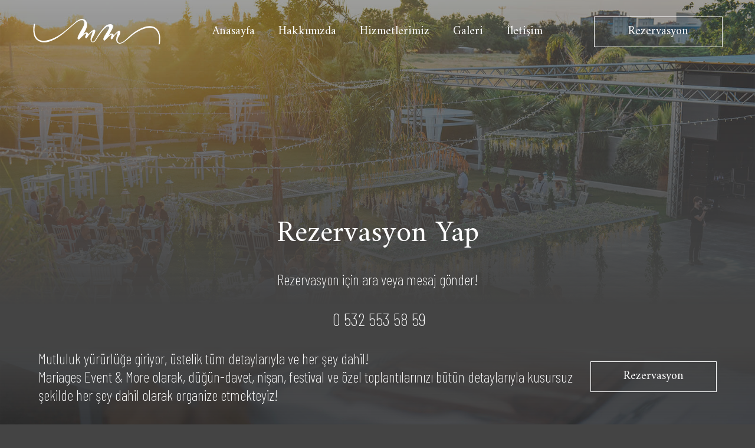

--- FILE ---
content_type: text/html
request_url: https://mariageseventmore.com/rezervasyon/
body_size: 13886
content:
<!DOCTYPE html>
<html lang="tr">
<head>
<meta charset="UTF-8">
<!--[if IE]>
<meta http-equiv="X-UA-Compatible" content="IE=edge,chrome=1">
<![endif]-->
<meta name="viewport" content="user-scalable=no, width=device-width, initial-scale=1.0" />
<meta name="apple-mobile-web-app-capable" content="yes" />
<link rel="profile" href="https://gmpg.org/xfn/11">
<link rel="pingback" href="https://mariageseventmore.com/xmlrpc.php">
<title>Rezervasyon &#8211; Mariages Event &amp; More</title>
<link rel='dns-prefetch' href='https://fonts.googleapis.com/' />
<link rel="alternate" type="application/rss+xml" title="Mariages Event &amp; More &raquo; beslemesi" href="../feed/index.html" />
<link rel="alternate" type="application/rss+xml" title="Mariages Event &amp; More &raquo; yorum beslemesi" href="../comments/feed/index.html" />
<!-- <link rel='stylesheet' id='sb_instagram_styles-css'  href='https://mariageseventmore.com/wp-content/plugins/instagram-feed/css/sb-instagram-2-2.min.css?ver=2.4.6' type='text/css' media='all' /> -->
<!-- <link rel='stylesheet' id='wp-block-library-css'  href='https://mariageseventmore.com/wp-includes/css/dist/block-library/style.min.css?ver=5.5.1' type='text/css' media='all' /> -->
<!-- <link rel='stylesheet' id='contact-form-7-css'  href='https://mariageseventmore.com/wp-content/plugins/contact-form-7/includes/css/styles.css?ver=5.2.2' type='text/css' media='all' /> -->
<!-- <link rel='stylesheet' id='rs-plugin-settings-css'  href='https://mariageseventmore.com/wp-content/plugins/revslider/public/assets/css/rs6.css?ver=6.1.5' type='text/css' media='all' /> -->
<link rel="stylesheet" type="text/css" href="../wp-content/cache/wpfc-minified/13zxblk3/fqlcl.css" media="all"/>
<style id='rs-plugin-settings-inline-css' type='text/css'>
#rs-demo-id {}
</style>
<!-- <link rel='stylesheet' id='elementor-icons-css'  href='https://mariageseventmore.com/wp-content/plugins/elementor/assets/lib/eicons/css/elementor-icons.min.css?ver=5.9.1' type='text/css' media='all' /> -->
<!-- <link rel='stylesheet' id='elementor-animations-css'  href='https://mariageseventmore.com/wp-content/plugins/elementor/assets/lib/animations/animations.min.css?ver=3.0.9' type='text/css' media='all' /> -->
<!-- <link rel='stylesheet' id='elementor-frontend-legacy-css'  href='https://mariageseventmore.com/wp-content/plugins/elementor/assets/css/frontend-legacy.min.css?ver=3.0.9' type='text/css' media='all' /> -->
<!-- <link rel='stylesheet' id='elementor-frontend-css'  href='https://mariageseventmore.com/wp-content/plugins/elementor/assets/css/frontend.min.css?ver=3.0.9' type='text/css' media='all' /> -->
<link rel="stylesheet" type="text/css" href="../wp-content/cache/wpfc-minified/1box43jl/fqken.css" media="all"/>
<link rel='stylesheet' id='elementor-post-6627-css'  href='../wp-content/uploads/elementor/css/post-6627.css@ver=1601274353.css' type='text/css' media='all' />
<!-- <link rel='stylesheet' id='elementor-pro-css'  href='https://mariageseventmore.com/wp-content/plugins/elementor-pro/assets/css/frontend.min.css?ver=2.7.3' type='text/css' media='all' /> -->
<link rel="stylesheet" type="text/css" href="../wp-content/cache/wpfc-minified/drwxlg5t/fqken.css" media="all"/>
<link rel='stylesheet' id='elementor-post-6133-css'  href='../wp-content/uploads/elementor/css/post-6133.css@ver=1601292418.css' type='text/css' media='all' />
<link rel='stylesheet' id='elementor-post-5953-css'  href='../wp-content/uploads/elementor/css/post-5953.css@ver=1601274353.css' type='text/css' media='all' />
<link rel='stylesheet' id='elementor-post-2753-css'  href='../wp-content/uploads/elementor/css/post-2753.css@ver=1601274353.css' type='text/css' media='all' />
<!-- <link rel='stylesheet' id='draven-theme-css'  href='https://mariageseventmore.com/wp-content/themes/draven/style.css?ver=1.1.3' type='text/css' media='all' /> -->
<link rel="stylesheet" type="text/css" href="../wp-content/cache/wpfc-minified/f1sbdmra/fqken.css" media="all"/>
<style id='draven-theme-inline-css' type='text/css'>
.site-loading .la-image-loading {opacity: 1;visibility: visible}.la-image-loading.spinner-custom .content {width: 100px;margin-top: -50px;height: 100px;margin-left: -50px;text-align: center}.la-image-loading.spinner-custom .content img {width: auto;margin: 0 auto}.site-loading #page.site {opacity: 0;transition: all .3s ease-in-out}#page.site {opacity: 1}.la-image-loading {opacity: 0;position: fixed;z-index: 999999;left: 0;top: 0;right: 0;bottom: 0;background: #fff;overflow: hidden;transition: all .3s ease-in-out;-webkit-transition: all .3s ease-in-out;visibility: hidden}.la-image-loading .content {position: absolute;width: 50px;height: 50px;top: 50%;left: 50%;margin-left: -25px;margin-top: -25px}.la-loader.spinner1 {width: 40px;height: 40px;margin: 5px;display: block;box-shadow: 0 0 20px 0 rgba(0, 0, 0, 0.15);-webkit-box-shadow: 0 0 20px 0 rgba(0, 0, 0, 0.15);-webkit-animation: la-rotateplane 1.2s infinite ease-in-out;animation: la-rotateplane 1.2s infinite ease-in-out;border-radius: 3px;-moz-border-radius: 3px;-webkit-border-radius: 3px}.la-loader.spinner2 {width: 40px;height: 40px;margin: 5px;box-shadow: 0 0 20px 0 rgba(0, 0, 0, 0.15);-webkit-box-shadow: 0 0 20px 0 rgba(0, 0, 0, 0.15);border-radius: 100%;-webkit-animation: la-scaleout 1.0s infinite ease-in-out;animation: la-scaleout 1.0s infinite ease-in-out}.la-loader.spinner3 {margin: 15px 0 0 -10px;width: 70px;text-align: center}.la-loader.spinner3 [class*="bounce"] {width: 18px;height: 18px;box-shadow: 0 0 20px 0 rgba(0, 0, 0, 0.15);-webkit-box-shadow: 0 0 20px 0 rgba(0, 0, 0, 0.15);border-radius: 100%;display: inline-block;-webkit-animation: la-bouncedelay 1.4s infinite ease-in-out;animation: la-bouncedelay 1.4s infinite ease-in-out;-webkit-animation-fill-mode: both;animation-fill-mode: both}.la-loader.spinner3 .bounce1 {-webkit-animation-delay: -.32s;animation-delay: -.32s}.la-loader.spinner3 .bounce2 {-webkit-animation-delay: -.16s;animation-delay: -.16s}.la-loader.spinner4 {margin: 5px;width: 40px;height: 40px;text-align: center;-webkit-animation: la-rotate 2.0s infinite linear;animation: la-rotate 2.0s infinite linear}.la-loader.spinner4 [class*="dot"] {width: 60%;height: 60%;display: inline-block;position: absolute;top: 0;border-radius: 100%;-webkit-animation: la-bounce 2.0s infinite ease-in-out;animation: la-bounce 2.0s infinite ease-in-out;box-shadow: 0 0 20px 0 rgba(0, 0, 0, 0.15);-webkit-box-shadow: 0 0 20px 0 rgba(0, 0, 0, 0.15)}.la-loader.spinner4 .dot2 {top: auto;bottom: 0;-webkit-animation-delay: -1.0s;animation-delay: -1.0s}.la-loader.spinner5 {margin: 5px;width: 40px;height: 40px}.la-loader.spinner5 div {width: 33%;height: 33%;float: left;-webkit-animation: la-cubeGridScaleDelay 1.3s infinite ease-in-out;animation: la-cubeGridScaleDelay 1.3s infinite ease-in-out}.la-loader.spinner5 div:nth-child(1), .la-loader.spinner5 div:nth-child(5), .la-loader.spinner5 div:nth-child(9) {-webkit-animation-delay: .2s;animation-delay: .2s}.la-loader.spinner5 div:nth-child(2), .la-loader.spinner5 div:nth-child(6) {-webkit-animation-delay: .3s;animation-delay: .3s}.la-loader.spinner5 div:nth-child(3) {-webkit-animation-delay: .4s;animation-delay: .4s}.la-loader.spinner5 div:nth-child(4), .la-loader.spinner5 div:nth-child(8) {-webkit-animation-delay: .1s;animation-delay: .1s}.la-loader.spinner5 div:nth-child(7) {-webkit-animation-delay: 0s;animation-delay: 0s}@-webkit-keyframes la-rotateplane {0% {-webkit-transform: perspective(120px)}50% {-webkit-transform: perspective(120px) rotateY(180deg)}100% {-webkit-transform: perspective(120px) rotateY(180deg) rotateX(180deg)}}@keyframes la-rotateplane {0% {transform: perspective(120px) rotateX(0deg) rotateY(0deg)}50% {transform: perspective(120px) rotateX(-180.1deg) rotateY(0deg)}100% {transform: perspective(120px) rotateX(-180deg) rotateY(-179.9deg)}}@-webkit-keyframes la-scaleout {0% {-webkit-transform: scale(0)}100% {-webkit-transform: scale(1);opacity: 0}}@keyframes la-scaleout {0% {transform: scale(0);-webkit-transform: scale(0)}100% {transform: scale(1);-webkit-transform: scale(1);opacity: 0}}@-webkit-keyframes la-bouncedelay {0%, 80%, 100% {-webkit-transform: scale(0)}40% {-webkit-transform: scale(1)}}@keyframes la-bouncedelay {0%, 80%, 100% {transform: scale(0)}40% {transform: scale(1)}}@-webkit-keyframes la-rotate {100% {-webkit-transform: rotate(360deg)}}@keyframes la-rotate {100% {transform: rotate(360deg);-webkit-transform: rotate(360deg)}}@-webkit-keyframes la-bounce {0%, 100% {-webkit-transform: scale(0)}50% {-webkit-transform: scale(1)}}@keyframes la-bounce {0%, 100% {transform: scale(0)}50% {transform: scale(1)}}@-webkit-keyframes la-cubeGridScaleDelay {0% {-webkit-transform: scale3d(1, 1, 1)}35% {-webkit-transform: scale3d(0, 0, 1)}70% {-webkit-transform: scale3d(1, 1, 1)}100% {-webkit-transform: scale3d(1, 1, 1)}}@keyframes la-cubeGridScaleDelay {0% {transform: scale3d(1, 1, 1)}35% {transform: scale3d(0, 0, 1)}70% {transform: scale3d(1, 1, 1)}100% {transform: scale3d(1, 1, 1)}}.la-loader.spinner1, .la-loader.spinner2, .la-loader.spinner3 [class*="bounce"], .la-loader.spinner4 [class*="dot"], .la-loader.spinner5 div{background-color: #444444}.show-when-logged{display: none !important}.section-page-header{color: rgba(0,0,0,0.7);background-repeat: repeat;background-position: left top}.section-page-header .page-title{color: #262626}.section-page-header a{color: rgba(0,0,0,0.7)}.section-page-header a:hover{color: #cf987e}.section-page-header .page-header-inner{padding-top: 25px;padding-bottom: 25px}@media(min-width: 768px){.section-page-header .page-header-inner{padding-top: 25px;padding-bottom: 25px}}@media(min-width: 992px){.section-page-header .page-header-inner{padding-top: 40px;padding-bottom: 40px}}@media(min-width: 1440px){.section-page-header .page-header-inner{padding-top: 20px;padding-bottom: 20px}}body.draven-body{font-size: 14px;background-repeat: repeat;background-position: left top;background-color: #444444}body.draven-body.body-boxed #page.site{width: 1230px;max-width: 100%;margin-left: auto;margin-right: auto;background-repeat: repeat;background-position: left top}body.draven-body.body-boxed .site-header .site-header-inner{max-width: 1230px}body.draven-body.body-boxed .site-header.is-sticky .site-header-inner{left: calc( (100% - 1230px)/2 );left: -webkit-calc( (100% - 1230px)/2 )}#masthead_aside,.site-header .site-header-inner{background-repeat: repeat;background-position: left top;background-attachment: scroll;background-color: #fff}.enable-header-transparency .site-header:not(.is-sticky) .site-header-inner{background-repeat: repeat;background-position: left top;background-attachment: scroll;background-color: rgba(0,0,0,0)}.footer-top{background-repeat: repeat;background-position: left top;background-attachment: scroll;background-color: #fff}.open-newsletter-popup .lightcase-inlineWrap{background-repeat: repeat;background-position: left top}.header-v6 #masthead_aside .mega-menu > li > a,.header-v7 #header_aside .mega-menu > li > a,.site-main-nav .main-menu > li > a{font-size: 16px}.mega-menu .popup{font-size: 12px}.mega-menu .mm-popup-wide .inner > ul.sub-menu > li li > a,.mega-menu .mm-popup-narrow li.menu-item > a{font-size: 12px}.mega-menu .mm-popup-wide .inner > ul.sub-menu > li > a{font-size: 13px}.site-header .site-branding a{height: 100px;line-height: 100px}.site-header .header-component-inner{padding-top: 30px;padding-bottom: 30px}.site-header .header-main .la_com_action--dropdownmenu .menu,.site-header .mega-menu > li > .popup{margin-top: 50px}.site-header .header-main .la_com_action--dropdownmenu:hover .menu,.site-header .mega-menu > li:hover > .popup{margin-top: 30px}.site-header.is-sticky .site-branding a{height: 80px;line-height: 80px}.site-header.is-sticky .header-component-inner{padding-top: 20px;padding-bottom: 20px}.site-header.is-sticky .header-main .la_com_action--dropdownmenu .menu,.site-header.is-sticky .mega-menu > li > .popup{margin-top: 40px}.site-header.is-sticky .header-main .la_com_action--dropdownmenu:hover .menu,.site-header.is-sticky .mega-menu > li:hover > .popup{margin-top: 20px}@media(max-width: 1300px) and (min-width: 992px){.site-header .site-branding a{height: 100px;line-height: 100px}.site-header .header-component-inner{padding-top: 30px;padding-bottom: 30px}.site-header .header-main .la_com_action--dropdownmenu .menu,.site-header .mega-menu > li > .popup{margin-top: 50px}.site-header .header-main .la_com_action--dropdownmenu:hover .menu,.site-header .mega-menu > li:hover > .popup{margin-top: 30px}.site-header.is-sticky .site-branding a{height: 80px;line-height: 80px}.site-header.is-sticky .header-component-inner{padding-top: 20px;padding-bottom: 20px}.site-header.is-sticky .header-main .la_com_action--dropdownmenu .menu,.site-header.is-sticky .mega-menu > li > .popup{margin-top: 40px}.site-header.is-sticky .header-main .la_com_action--dropdownmenu:hover .menu,.site-header.is-sticky .mega-menu > li:hover > .popup{margin-top: 20px}}@media(max-width: 991px){.site-header-mobile .site-branding a{height: 70px;line-height: 70px}.site-header-mobile .header-component-inner{padding-top: 15px;padding-bottom: 15px}.site-header-mobile.is-sticky .site-branding a{height: 70px;line-height: 70px}.site-header-mobile.is-sticky .header-component-inner{padding-top: 15px;padding-bottom: 15px}}.header-v5 #masthead_aside{background-repeat: repeat;background-position: left top;background-attachment: scroll;background-color: #fff}.header-v5.enable-header-transparency #masthead_aside{background-repeat: repeat;background-position: left top;background-attachment: scroll;background-color: rgba(0,0,0,0)}body {font-family: "Roboto Condensed", "Helvetica Neue", Arial, sans-serif}.lastudio-testimonials.preset-type-2 .lastudio-testimonials__comment {font-family: "Adamina", "Helvetica Neue", Arial, sans-serif}h1,.h1, h2,.h2, h3,.h3, h4,.h4, h5,.h5, h6,.h6 {font-family: "Adamina", "Helvetica Neue", Arial, sans-serif}.background-color-primary, .slick__nav_style1 .slick-slider .slick-arrow:hover, .item--link-overlay:before, .slick-arrow.circle-border:hover, form.track_order .button, .lahfb-button a, .menu .tip.hot, .lastudio-posts .lastudio-posts__inner-box:hover .lastudio-more, .lastudio-posts .lastudio-more:hover, .comment-form .form-submit input, .wpcf7-submit:hover, .lastudio-slick-dots li.slick-active span, .lastudio-slick-dots li:hover span, .lastudio-team-member__item .loop__item__thumbnail--linkoverlay, .slick__dots__style_2 .lastudio-testimonials .lastudio-slick-dots li.slick-active span, .elementor-button, .outline-btn .elementor-button:hover, .lastudio-progress-bar__status-bar, .lastudio-portfolio__image:after, .lastudio-portfolio .lastudio-portfolio__view-more-button:hover, .product_item--info .elm-countdown .countdown-row, .products-list .product_item .product_item--thumbnail .product_item--action .quickview:hover, .products-grid .product_item_thumbnail_action .button:hover, .la-woo-product-gallery > .woocommerce-product-gallery__trigger, .product--summary .single_add_to_cart_button:hover, .product--summary .add_compare.added, .product--summary .add_compare:hover, .product--summary .add_wishlist.added, .product--summary .add_wishlist:hover, .woocommerce > .return-to-shop .button, form.woocommerce-form-register .button, form.woocommerce-form-login .button, .woocommerce-MyAccount-navigation li:hover a, .woocommerce-MyAccount-navigation li.is-active a, .page-links > span:not(.page-links-title), .page-links > a:hover, .la-custom-badge, .calendar_wrap #today{background-color: #444444}.background-color-secondary, .la-pagination ul .page-numbers.current, .la-pagination ul .page-numbers:hover, .slick-slider .slick-dots button, .wc-toolbar .wc-ordering ul li:hover a, .wc-toolbar .wc-ordering ul li.active a, .widget_layered_nav.widget_layered_nav--borderstyle li:hover a, .widget_layered_nav.widget_layered_nav--borderstyle li.active a, .comment-form .form-submit input:hover, .elementor-button:hover, .product--summary .single_add_to_cart_button {background-color: #ffffff}.background-color-secondary {background-color: #ffffff}.background-color-body {background-color: #535353}.background-color-border {background-color: #ffffff}.la-woo-thumbs .la-thumb.slick-current.slick-active {background-color: #ffffff}a:hover, .elm-loadmore-ajax a:hover, .search-form .search-button:hover, .slick-slider .slick-dots li:hover span,.slick-slider .slick-dots .slick-active span, .slick-slider .slick-arrow:hover,.la-slick-nav .slick-arrow:hover, .vertical-style ul li:hover a, .vertical-style ul li.active a, .widget.widget_product_tag_cloud a.active,.widget.widget_product_tag_cloud .active a,.widget.product-sort-by .active a,.widget.widget_layered_nav .active a,.widget.la-price-filter-list .active a, .product_list_widget a:hover, .lahfb-wrap .lahfb-nav-wrap .menu > li.current > a,.lahfb-wrap .lahfb-nav-wrap .menu > li.menu-item > a.active,.lahfb-wrap .lahfb-nav-wrap .menu li.current ul li a:hover,.lahfb-wrap .lahfb-nav-wrap .menu ul.sub-menu li.current > a,.lahfb-wrap .lahfb-nav-wrap .menu ul li.menu-item:hover > a, .la-hamburger-wrap .full-menu li:hover > a, .menu .tip.hot .tip-arrow:before, .error404 .default-404-content h1, .service__style_1 .lastudio-advance-carousel-layout-simple .lastudio-carousel__item-inner:hover .lastudio-carousel__item-title, .lastudio-headline__second, .lastudio-portfolio .lastudio-portfolio__filter-item.active, .lastudio-portfolio.preset-type-4 .lastudio-portfolio__category, .lastudio-portfolio.preset-type-8 .lastudio-portfolio__category, .product_item--thumbnail .elm-countdown .countdown-amount, .product_item .price ins, .product--summary .social--sharing a:hover, .cart-collaterals .woocommerce-shipping-calculator .button:hover,.cart-collaterals .la-coupon .button:hover, p.lost_password, ul.styled-lists li:before{color: #444444}.text-color-primary {color: #444444 !important}.slick-arrow.circle-border:hover, .swatch-wrapper:hover, .swatch-wrapper.selected, .entry-content blockquote, .lahfb-nav-wrap.preset-vertical-menu-02 li.mm-lv-0:hover > a:before, .lahfb-nav-wrap.preset-vertical-menu-02 li.mm-lv-0.current > a:before {border-color: #444444}.border-color-primary {border-color: #444444 !important}.border-top-color-primary {border-top-color: #444444 !important}.border-bottom-color-primary {border-bottom-color: #444444 !important}.border-left-color-primary {border-left-color: #444444 !important}.border-right-color-primary {border-right-color: #444444 !important}.woocommerce-message,.woocommerce-error,.woocommerce-info, .form-row label, .wc-toolbar .woocommerce-result-count,.wc-toolbar .wc-view-toggle .active, .wc-toolbar .wc-view-count li.active, div.quantity, .widget_recent_entries .pr-item .pr-item--right a, .widget_recent_comments li.recentcomments a, .product_list_widget a, .product_list_widget .amount, .widget.widget_product_tag_cloud .tagcloud, .sidebar-inner .dokan-category-menu #cat-drop-stack > ul li.parent-cat-wrap, .author-info__name,.author-info__link, .post-navigation .blog_pn_nav-title, .woocommerce-Reviews .woocommerce-review__author, .woocommerce-Reviews .comment-reply-title, .product_item .price > .amount, .products-list .product_item .price,.products-list-mini .product_item .price, .products-list .product_item .product_item--thumbnail .product_item--action .quickview,.products-grid .product_item_thumbnail_action .button, .la-woo-thumbs .slick-arrow, .product--summary .entry-summary > .stock.in-stock, .product--summary .product-nextprev, .product--summary .single-price-wrapper .price ins .amount,.product--summary .single-price-wrapper .price > .amount, .product--summary .product_meta, .product--summary .product_meta_sku_wrapper, .product--summary .product-share-box, .product--summary .group_table td, .product--summary .variations td, .product--summary .add_compare,.product--summary .add_wishlist, .wc-tabs li:hover > a,.wc-tabs li.active > a, .wc-tab .wc-tab-title, #tab-description .tab-content, .shop_table td.product-price,.shop_table td.product-subtotal, .cart-collaterals .shop_table, .cart-collaterals .woocommerce-shipping-calculator .button,.cart-collaterals .la-coupon .button, .woocommerce > p.cart-empty, table.woocommerce-checkout-review-order-table, .wc_payment_methods .wc_payment_method label, .woocommerce-order ul strong, .blog-main-loop__btn-loadmore, ul.styled-lists li, .lahfb-wrap .lahfb-area {color: #ffffff}.text-color-secondary {color: #ffffff !important}input:focus, select:focus, textarea:focus {border-color: #ffffff}.border-color-secondary {border-color: #ffffff !important}.border-top-color-secondary {border-top-color: #ffffff !important}.border-bottom-color-secondary {border-bottom-color: #ffffff !important}.border-left-color-secondary {border-left-color: #ffffff !important}.border-right-color-secondary {border-right-color: #ffffff !important}h1,.h1, h2,.h2, h3,.h3, h4,.h4, h5,.h5, h6,.h6, table th, .slick-arrow.circle-border i, .sidebar-inner .dokan-category-menu .widget-title, .product--summary .social--sharing a, .wc_tabs_at_bottom .wc-tabs li.active > a, .extradiv-after-frm-cart {color: #ffffff}.text-color-heading {color: #ffffff !important}.border-color-heading {border-color: #ffffff !important}.border-top-color-heading {border-top-color: #ffffff !important}.border-bottom-color-heading {border-bottom-color: #ffffff !important}.border-left-color-heading {border-left-color: #ffffff !important}.border-right-color-heading {border-right-color: #ffffff !important}.wc_tabs_at_bottom .wc-tabs li a {color: #ffffff}.text-color-three {color: #ffffff !important}.border-color-three {border-color: #ffffff !important}.border-top-color-three {border-top-color: #ffffff !important}.border-bottom-color-three {border-bottom-color: #ffffff !important}.border-left-color-three {border-left-color: #ffffff !important}.border-right-color-three {border-right-color: #ffffff !important}body, table.woocommerce-checkout-review-order-table .variation,table.woocommerce-checkout-review-order-table .product-quantity {color: #535353}.text-color-body {color: #535353 !important}.border-color-body {border-color: #535353 !important}.border-top-color-body {border-top-color: #535353 !important}.border-bottom-color-body {border-bottom-color: #535353 !important}.border-left-color-body {border-left-color: #535353 !important}.border-right-color-body {border-right-color: #535353 !important}input, select, textarea, table,table th,table td, .share-links a, .select2-container .select2-selection--single, .swatch-wrapper, .widget_shopping_cart_content .total, .calendar_wrap caption, .shop_table.woocommerce-cart-form__contents td {border-color: #ffffff}.border-color {border-color: #ffffff !important}.border-top-color {border-top-color: #ffffff !important}.border-bottom-color {border-bottom-color: #ffffff !important}.border-left-color {border-left-color: #ffffff !important}.border-right-color {border-right-color: #ffffff !important}.lahfb-modal-login #user-logged .author-avatar img{border-color: #444444}.lastudio-testimonials.preset-type-5 .lastudio-testimonials__name{background-color: #444444;}
</style>
<!-- <link rel='stylesheet' id='draven-child-style-css'  href='https://mariageseventmore.com/wp-content/themes/draven-child/style.css?ver=1.0' type='text/css' media='all' /> -->
<!-- <link rel='stylesheet' id='font-awesome-css'  href='https://mariageseventmore.com/wp-content/plugins/elementor/assets/lib/font-awesome/css/font-awesome.min.css?ver=4.7.0' type='text/css' media='all' /> -->
<link rel="stylesheet" type="text/css" href="../wp-content/cache/wpfc-minified/2e36knf1/fqken.css" media="all"/>
<style id='font-awesome-inline-css' type='text/css'>
@font-face{
font-family: 'FontAwesome';
src: url('../wp-content/themes/draven/assets/fonts/fontawesome-webfont.eot');
src: url('../wp-content/themes/draven/assets/fonts/fontawesome-webfont.eot') format('embedded-opentype'),
url('../wp-content/themes/draven/assets/fonts/fontawesome-webfont.woff2') format('woff2'),
url('../wp-content/themes/draven/assets/fonts/fontawesome-webfont.woff') format('woff'),
url('../wp-content/themes/draven/assets/fonts/fontawesome-webfont.ttf') format('truetype'),
url('../wp-content/themes/draven/assets/fonts/fontawesome-webfont.svg') format('svg');
font-weight:normal;
font-style:normal
}
</style>
<link rel='stylesheet' id='draven-google_fonts-css'  href='https://fonts.googleapis.com/css?family=Roboto+Condensed:regular%7CAdamina:regular' type='text/css' media='all' />
<link rel='stylesheet' id='google-fonts-1-css'  href='https://fonts.googleapis.com/css?family=Roboto%3A100%2C100italic%2C200%2C200italic%2C300%2C300italic%2C400%2C400italic%2C500%2C500italic%2C600%2C600italic%2C700%2C700italic%2C800%2C800italic%2C900%2C900italic%7CRoboto+Slab%3A100%2C100italic%2C200%2C200italic%2C300%2C300italic%2C400%2C400italic%2C500%2C500italic%2C600%2C600italic%2C700%2C700italic%2C800%2C800italic%2C900%2C900italic%7CAmiri%3A100%2C100italic%2C200%2C200italic%2C300%2C300italic%2C400%2C400italic%2C500%2C500italic%2C600%2C600italic%2C700%2C700italic%2C800%2C800italic%2C900%2C900italic%7CBarlow+Condensed%3A100%2C100italic%2C200%2C200italic%2C300%2C300italic%2C400%2C400italic%2C500%2C500italic%2C600%2C600italic%2C700%2C700italic%2C800%2C800italic%2C900%2C900italic&#038;subset=latin-ext&#038;ver=5.5.1' type='text/css' media='all' />
<script src='../wp-content/cache/wpfc-minified/8add9084/fqken.js' type="text/javascript"></script>
<!-- <script type='text/javascript' src='https://mariageseventmore.com/wp-includes/js/jquery/jquery.js?ver=1.12.4-wp' id='jquery-core-js'></script> -->
<!-- <script type='text/javascript' src='https://mariageseventmore.com/wp-content/plugins/revslider/public/assets/js/revolution.tools.min.js?ver=6.0' id='tp-tools-js'></script> -->
<!-- <script type='text/javascript' src='https://mariageseventmore.com/wp-content/plugins/revslider/public/assets/js/rs6.min.js?ver=6.1.5' id='revmin-js'></script> -->
<!--[if lt IE 9]>
<script type='text/javascript' src='https://mariageseventmore.com/wp-content/themes/draven/assets/js/enqueue/min/respond.js?ver=5.5.1' id='respond-js'></script>
<![endif]-->
<link rel="https://api.w.org/" href="../wp-json/index.html" /><link rel="alternate" type="application/json" href="../wp-json/wp/v2/pages/6133" /><link rel="EditURI" type="application/rsd+xml" title="RSD" href="../xmlrpc.php@rsd" />
<link rel="wlwmanifest" type="application/wlwmanifest+xml" href="../wp-includes/wlwmanifest.xml" /> 
<meta name="generator" content="WordPress 5.5.1" />
<link rel="canonical" href="../index.html@p=6133.html" />
<link rel='shortlink' href='../index.html@p=6133.html' />
<link rel="alternate" type="application/json+oembed" href="../wp-json/oembed/1.0/embed@url=https%253A%252F%252Fmariageseventmore.com%252Frezervasyon%252F" />
<link rel="alternate" type="text/xml+oembed" href="../wp-json/oembed/1.0/embed@url=https%253A%252F%252Fmariageseventmore.com%252Frezervasyon%252F&amp;format=xml" />
<script>
document.documentElement.className = document.documentElement.className.replace( 'no-js', 'js' );
</script>
<style>
.no-js img.lazyload { display: none; }
figure.wp-block-image img.lazyloading { min-width: 150px; }
.lazyload, .lazyloading { opacity: 0; }
.lazyloaded {
opacity: 1;
transition: opacity 400ms;
transition-delay: 0ms;
}
</style>
<style type="text/css">.recentcomments a{display:inline !important;padding:0 !important;margin:0 !important;}</style><meta name="generator" content="Powered by Slider Revolution 6.1.5 - responsive, Mobile-Friendly Slider Plugin for WordPress with comfortable drag and drop interface." />
<link rel="icon" href="../wp-content/uploads/2019/12/cropped-mariages_beyaz_logo-fav-32x32.jpg" sizes="32x32" />
<link rel="icon" href="../wp-content/uploads/2019/12/cropped-mariages_beyaz_logo-fav-192x192.jpg" sizes="192x192" />
<link rel="apple-touch-icon" href="../wp-content/uploads/2019/12/cropped-mariages_beyaz_logo-fav-180x180.jpg" />
<meta name="msapplication-TileImage" content="https://mariageseventmore.com/wp-content/uploads/2019/12/cropped-mariages_beyaz_logo-fav-270x270.jpg" />
<script type="text/javascript">function setREVStartSize(t){try{var h,e=document.getElementById(t.c).parentNode.offsetWidth;if(e=0===e||isNaN(e)?window.innerWidth:e,t.tabw=void 0===t.tabw?0:parseInt(t.tabw),t.thumbw=void 0===t.thumbw?0:parseInt(t.thumbw),t.tabh=void 0===t.tabh?0:parseInt(t.tabh),t.thumbh=void 0===t.thumbh?0:parseInt(t.thumbh),t.tabhide=void 0===t.tabhide?0:parseInt(t.tabhide),t.thumbhide=void 0===t.thumbhide?0:parseInt(t.thumbhide),t.mh=void 0===t.mh||""==t.mh||"auto"===t.mh?0:parseInt(t.mh,0),"fullscreen"===t.layout||"fullscreen"===t.l)h=Math.max(t.mh,window.innerHeight);else{for(var i in t.gw=Array.isArray(t.gw)?t.gw:[t.gw],t.rl)void 0!==t.gw[i]&&0!==t.gw[i]||(t.gw[i]=t.gw[i-1]);for(var i in t.gh=void 0===t.el||""===t.el||Array.isArray(t.el)&&0==t.el.length?t.gh:t.el,t.gh=Array.isArray(t.gh)?t.gh:[t.gh],t.rl)void 0!==t.gh[i]&&0!==t.gh[i]||(t.gh[i]=t.gh[i-1]);var r,a=new Array(t.rl.length),n=0;for(var i in t.tabw=t.tabhide>=e?0:t.tabw,t.thumbw=t.thumbhide>=e?0:t.thumbw,t.tabh=t.tabhide>=e?0:t.tabh,t.thumbh=t.thumbhide>=e?0:t.thumbh,t.rl)a[i]=t.rl[i]<window.innerWidth?0:t.rl[i];for(var i in r=a[0],a)r>a[i]&&0<a[i]&&(r=a[i],n=i);var d=e>t.gw[n]+t.tabw+t.thumbw?1:(e-(t.tabw+t.thumbw))/t.gw[n];h=t.gh[n]*d+(t.tabh+t.thumbh)}void 0===window.rs_init_css&&(window.rs_init_css=document.head.appendChild(document.createElement("style"))),document.getElementById(t.c).height=h,window.rs_init_css.innerHTML+="#"+t.c+"_wrapper { height: "+h+"px }"}catch(t){console.log("Failure at Presize of Slider:"+t)}};</script>
<script>try{  }catch (ex){}</script>		<style type="text/css" id="wp-custom-css">
/** Start Envato Elements CSS: Blocks (71-3-d415519effd9e11f35d2438c58ea7ebf) **/
.envato-block__preview{overflow: visible;}
/** End Envato Elements CSS: Blocks (71-3-d415519effd9e11f35d2438c58ea7ebf) **/
</style>
</head>
<body class="page-template page-template-elementor_header_footer page page-id-6133 ltr draven-body lastudio-draven body-col-2cl page-title-vhide header-v-1 enable-header-transparency enable-main-fullwidth site-loading elementor-default elementor-template-full-width elementor-kit-6627 elementor-page elementor-page-6133">
<div class="la-image-loading spinner-custom"><div class="content"><div class="la-loader"><img   alt="" loading="lazy" height="226.77" width="605.3" data-src="https://mariageseventmore.com/wp-content/uploads/2019/11/logo.svg" class="attachment-full size-full lazyload" src="[data-uri]" /><noscript><img src="../wp-content/uploads/2019/11/logo.svg" class="attachment-full size-full" alt="" loading="lazy" height="226.77" width="605.3" /></noscript></div></div></div>
<div id="page" class="site">
<div class="site-inner">		<div data-elementor-type="header" data-elementor-id="5953" class="elementor elementor-5953 elementor-location-header" data-elementor-settings="[]">
<div class="elementor-inner">
<div class="elementor-section-wrap">
<section class="elementor-section elementor-top-section elementor-element elementor-element-b6c607f elementor-section-height-min-height elementor-section-boxed elementor-section-height-default elementor-section-items-middle" data-id="b6c607f" data-element_type="section" data-settings="{&quot;background_background&quot;:&quot;gradient&quot;}">
<div class="elementor-container elementor-column-gap-default">
<div class="elementor-row">
<div class="elementor-column elementor-col-25 elementor-top-column elementor-element elementor-element-ceb7567" data-id="ceb7567" data-element_type="column">
<div class="elementor-column-wrap elementor-element-populated">
<div class="elementor-widget-wrap">
<div class="elementor-element elementor-element-53f3d92 elementor-widget elementor-widget-image" data-id="53f3d92" data-element_type="widget" data-widget_type="image.default">
<div class="elementor-widget-container">
<div class="elementor-image">
<a href="../index.html">
<img   alt="" loading="lazy" height="110" width="450" data-src="https://mariageseventmore.com/wp-content/uploads/2019/12/mariages-event-more-ikon.svg" class="attachment-full size-full lazyload" src="[data-uri]" /><noscript><img src="../wp-content/uploads/2019/12/mariages-event-more-ikon.svg" class="attachment-full size-full" alt="" loading="lazy" height="110" width="450" /></noscript>								</a>
</div>
</div>
</div>
</div>
</div>
</div>
<div class="elementor-column elementor-col-50 elementor-top-column elementor-element elementor-element-9038073" data-id="9038073" data-element_type="column">
<div class="elementor-column-wrap elementor-element-populated">
<div class="elementor-widget-wrap">
<div class="elementor-element elementor-element-29a62c9 elementor-nav-menu__align-center elementor-nav-menu--stretch elementor-nav-menu__text-align-center elementor-nav-menu--indicator-classic elementor-nav-menu--dropdown-tablet elementor-nav-menu--toggle elementor-nav-menu--burger elementor-widget elementor-widget-nav-menu" data-id="29a62c9" data-element_type="widget" data-settings="{&quot;full_width&quot;:&quot;stretch&quot;,&quot;layout&quot;:&quot;horizontal&quot;,&quot;toggle&quot;:&quot;burger&quot;}" data-widget_type="nav-menu.default">
<div class="elementor-widget-container">
<nav class="elementor-nav-menu--main elementor-nav-menu__container elementor-nav-menu--layout-horizontal e--pointer-framed e--animation-fade"><ul id="menu-1-29a62c9" class="elementor-nav-menu"><li class="menu-item menu-item-type-post_type menu-item-object-page menu-item-home menu-item-5985"><a href="../index.html" class="elementor-item">Anasayfa</a></li>
<li class="menu-item menu-item-type-post_type menu-item-object-page menu-item-5984"><a href="../index.html@p=5878.html" class="elementor-item">Hakkımızda</a></li>
<li class="menu-item menu-item-type-post_type menu-item-object-page menu-item-6209"><a href="../index.html@p=6200.html" class="elementor-item">Hizmetlerimiz</a></li>
<li class="menu-item menu-item-type-post_type menu-item-object-page menu-item-6227"><a href="../index.html@p=6210.html" class="elementor-item">Galeri</a></li>
<li class="menu-item menu-item-type-post_type menu-item-object-page menu-item-5983"><a href="../index.html@p=5926.html" class="elementor-item">İletişim</a></li>
</ul></nav>
<div class="elementor-menu-toggle">
<i class="eicon-menu-bar" aria-hidden="true"></i>
<span class="elementor-screen-only">Menu</span>
</div>
<nav class="elementor-nav-menu--dropdown elementor-nav-menu__container"><ul id="menu-2-29a62c9" class="elementor-nav-menu"><li class="menu-item menu-item-type-post_type menu-item-object-page menu-item-home menu-item-5985"><a href="../index.html" class="elementor-item">Anasayfa</a></li>
<li class="menu-item menu-item-type-post_type menu-item-object-page menu-item-5984"><a href="../index.html@p=5878.html" class="elementor-item">Hakkımızda</a></li>
<li class="menu-item menu-item-type-post_type menu-item-object-page menu-item-6209"><a href="../index.html@p=6200.html" class="elementor-item">Hizmetlerimiz</a></li>
<li class="menu-item menu-item-type-post_type menu-item-object-page menu-item-6227"><a href="../index.html@p=6210.html" class="elementor-item">Galeri</a></li>
<li class="menu-item menu-item-type-post_type menu-item-object-page menu-item-5983"><a href="../index.html@p=5926.html" class="elementor-item">İletişim</a></li>
</ul></nav>
</div>
</div>
</div>
</div>
</div>
<div class="elementor-column elementor-col-25 elementor-top-column elementor-element elementor-element-df71510" data-id="df71510" data-element_type="column">
<div class="elementor-column-wrap elementor-element-populated">
<div class="elementor-widget-wrap">
<div class="elementor-element elementor-element-a5a4085 elementor-align-justify elementor-widget elementor-widget-button" data-id="a5a4085" data-element_type="widget" data-widget_type="button.default">
<div class="elementor-widget-container">
<div class="elementor-button-wrapper">
<a href="../index.html@p=6133.html" class="elementor-button-link elementor-button elementor-size-sm" role="button">
<span class="elementor-button-content-wrapper">
<span class="elementor-button-text">Rezervasyon</span>
</span>
</a>
</div>
</div>
</div>
</div>
</div>
</div>
</div>
</div>
</section>
</div>
</div>
</div>
<div data-elementor-type="wp-page" data-elementor-id="6133" class="elementor elementor-6133" data-elementor-settings="[]">
<div class="elementor-inner">
<div class="elementor-section-wrap">
<section class="elementor-section elementor-top-section elementor-element elementor-element-eefa6de elementor-section-stretched elementor-section-height-min-height elementor-section-boxed elementor-section-height-default elementor-section-items-middle" data-id="eefa6de" data-element_type="section" data-settings="{&quot;stretch_section&quot;:&quot;section-stretched&quot;,&quot;background_background&quot;:&quot;classic&quot;}">
<div class="elementor-background-overlay"></div>
<div class="elementor-container elementor-column-gap-no">
<div class="elementor-row">
<div class="elementor-column elementor-col-100 elementor-top-column elementor-element elementor-element-8c29385" data-id="8c29385" data-element_type="column">
<div class="elementor-column-wrap elementor-element-populated">
<div class="elementor-widget-wrap">
<div class="elementor-element elementor-element-af66859 elementor-widget elementor-widget-spacer" data-id="af66859" data-element_type="widget" data-widget_type="spacer.default">
<div class="elementor-widget-container">
<div class="elementor-spacer">
<div class="elementor-spacer-inner"></div>
</div>
</div>
</div>
<div class="elementor-element elementor-element-84708ab elementor-widget elementor-widget-spacer" data-id="84708ab" data-element_type="widget" data-widget_type="spacer.default">
<div class="elementor-widget-container">
<div class="elementor-spacer">
<div class="elementor-spacer-inner"></div>
</div>
</div>
</div>
<div class="elementor-element elementor-element-9a9a277 elementor-widget elementor-widget-heading" data-id="9a9a277" data-element_type="widget" data-widget_type="heading.default">
<div class="elementor-widget-container">
<h2 class="elementor-heading-title elementor-size-default">Rezervasyon Yap</h2>		</div>
</div>
<div class="elementor-element elementor-element-71c6da8 elementor-widget elementor-widget-text-editor" data-id="71c6da8" data-element_type="widget" data-widget_type="text-editor.default">
<div class="elementor-widget-container">
<div class="elementor-text-editor elementor-clearfix">Rezervasyon için ara veya mesaj gönder!</div>
</div>
</div>
<div class="elementor-element elementor-element-96f257b elementor-align-center elementor-icon-list--layout-traditional elementor-list-item-link-full_width elementor-widget elementor-widget-icon-list" data-id="96f257b" data-element_type="widget" data-widget_type="icon-list.default">
<div class="elementor-widget-container">
<ul class="elementor-icon-list-items">
<li class="elementor-icon-list-item">
<a href="tel://05325535859%20">						<span class="elementor-icon-list-icon">
<i aria-hidden="true" class="dlicon ui-3_phone"></i>						</span>
<span class="elementor-icon-list-text">0 532 553 58 59 </span>
</a>
</li>
</ul>
</div>
</div>
</div>
</div>
</div>
</div>
</div>
</section>
<section class="elementor-section elementor-top-section elementor-element elementor-element-b0d706f elementor-section-boxed elementor-section-height-default elementor-section-height-default" data-id="b0d706f" data-element_type="section">
<div class="elementor-container elementor-column-gap-default">
<div class="elementor-row">
<div class="elementor-column elementor-col-25 elementor-top-column elementor-element elementor-element-8453cff" data-id="8453cff" data-element_type="column">
<div class="elementor-column-wrap">
<div class="elementor-widget-wrap">
</div>
</div>
</div>
<div class="elementor-column elementor-col-50 elementor-top-column elementor-element elementor-element-5cbd03e" data-id="5cbd03e" data-element_type="column" data-settings="{&quot;background_background&quot;:&quot;classic&quot;}">
<div class="elementor-column-wrap">
<div class="elementor-widget-wrap">
</div>
</div>
</div>
<div class="elementor-column elementor-col-25 elementor-top-column elementor-element elementor-element-974aae9" data-id="974aae9" data-element_type="column">
<div class="elementor-column-wrap">
<div class="elementor-widget-wrap">
</div>
</div>
</div>
</div>
</div>
</section>
</div>
</div>
</div>
<footer id="colophon" class="site-footer la-footer-builder"><div class="container">		<div data-elementor-type="footer" data-elementor-id="2753" class="elementor elementor-2753 elementor-location-footer" data-elementor-settings="[]">
<div class="elementor-inner">
<div class="elementor-section-wrap">
<section class="elementor-section elementor-top-section elementor-element elementor-element-d8b4830 elementor-section-stretched elementor-section-height-min-height elementor-section-boxed elementor-section-height-default elementor-section-items-middle" data-id="d8b4830" data-element_type="section" data-settings="{&quot;stretch_section&quot;:&quot;section-stretched&quot;,&quot;background_background&quot;:&quot;classic&quot;}">
<div class="elementor-background-overlay"></div>
<div class="elementor-container elementor-column-gap-default">
<div class="elementor-row">
<div class="elementor-column elementor-col-100 elementor-top-column elementor-element elementor-element-67506e6" data-id="67506e6" data-element_type="column">
<div class="elementor-column-wrap elementor-element-populated">
<div class="elementor-widget-wrap">
<section class="elementor-section elementor-inner-section elementor-element elementor-element-5303d15 elementor-section-height-min-height elementor-section-boxed elementor-section-height-default" data-id="5303d15" data-element_type="section">
<div class="elementor-container elementor-column-gap-default">
<div class="elementor-row">
<div class="elementor-column elementor-col-50 elementor-inner-column elementor-element elementor-element-f768867" data-id="f768867" data-element_type="column">
<div class="elementor-column-wrap elementor-element-populated">
<div class="elementor-widget-wrap">
<div class="elementor-element elementor-element-6b2df72 elementor-widget elementor-widget-text-editor" data-id="6b2df72" data-element_type="widget" data-widget_type="text-editor.default">
<div class="elementor-widget-container">
<div class="elementor-text-editor elementor-clearfix"><p>Mutluluk yürürlüğe giriyor, üstelik tüm detaylarıyla ve her şey dahil!<br />Mariages Event &amp; More olarak, düğün-davet, nişan, festival ve özel toplantılarınızı bütün detaylarıyla kusursuz şekilde her şey dahil olarak organize etmekteyiz!</p></div>
</div>
</div>
</div>
</div>
</div>
<div class="elementor-column elementor-col-50 elementor-inner-column elementor-element elementor-element-b6e341b" data-id="b6e341b" data-element_type="column">
<div class="elementor-column-wrap elementor-element-populated">
<div class="elementor-widget-wrap">
<div class="elementor-element elementor-element-7f10013 elementor-align-justify elementor-widget elementor-widget-button" data-id="7f10013" data-element_type="widget" data-widget_type="button.default">
<div class="elementor-widget-container">
<div class="elementor-button-wrapper">
<a href="../index.html@p=6133.html" class="elementor-button-link elementor-button elementor-size-sm" role="button">
<span class="elementor-button-content-wrapper">
<span class="elementor-button-text">Rezervasyon</span>
</span>
</a>
</div>
</div>
</div>
</div>
</div>
</div>
</div>
</div>
</section>
<div class="elementor-element elementor-element-19451a6 elementor-widget elementor-widget-image" data-id="19451a6" data-element_type="widget" data-widget_type="image.default">
<div class="elementor-widget-container">
<div class="elementor-image">
<a href="https://draven.la-studioweb.com/">
<img   alt="" loading="lazy" height="260" width="450" data-src="https://mariageseventmore.com/wp-content/uploads/2019/12/mariages-event-more-logo-2312215555.svg" class="attachment-full size-full lazyload" src="[data-uri]" /><noscript><img src="../wp-content/uploads/2019/12/mariages-event-more-logo-2312215555.svg" class="attachment-full size-full" alt="" loading="lazy" height="260" width="450" /></noscript>								</a>
</div>
</div>
</div>
<div class="elementor-element elementor-element-dcaebae elementor-shape-circle elementor-grid-0 elementor-widget elementor-widget-social-icons" data-id="dcaebae" data-element_type="widget" data-widget_type="social-icons.default">
<div class="elementor-widget-container">
<div class="elementor-social-icons-wrapper elementor-grid">
<div class="elementor-grid-item">
<a class="elementor-icon elementor-social-icon elementor-social-icon- elementor-repeater-item-41db96d" href="https://www.facebook.com/Mariages-Event-More-105145224332709" target="_blank">
<span class="elementor-screen-only"></span>
<svg xmlns="http://www.w3.org/2000/svg" viewBox="-110 1 511 511.99996"><path d="m180 512h-81.992188c-13.695312 0-24.835937-11.140625-24.835937-24.835938v-184.9375h-47.835937c-13.695313 0-24.835938-11.144531-24.835938-24.835937v-79.246094c0-13.695312 11.140625-24.835937 24.835938-24.835937h47.835937v-39.683594c0-39.347656 12.355469-72.824219 35.726563-96.804688 23.476562-24.089843 56.285156-36.820312 94.878906-36.820312l62.53125.101562c13.671875.023438 24.792968 11.164063 24.792968 24.835938v73.578125c0 13.695313-11.136718 24.835937-24.828124 24.835937l-42.101563.015626c-12.839844 0-16.109375 2.574218-16.808594 3.363281-1.152343 1.308593-2.523437 5.007812-2.523437 15.222656v31.351563h58.269531c4.386719 0 8.636719 1.082031 12.289063 3.121093 7.878906 4.402344 12.777343 12.726563 12.777343 21.722657l-.03125 79.246093c0 13.6875-11.140625 24.828125-24.835937 24.828125h-58.46875v184.941406c0 13.695313-11.144532 24.835938-24.839844 24.835938zm-76.8125-30.015625h71.632812v-193.195313c0-9.144531 7.441407-16.582031 16.582032-16.582031h66.726562l.027344-68.882812h-66.757812c-9.140626 0-16.578126-7.4375-16.578126-16.582031v-44.789063c0-11.726563 1.191407-25.0625 10.042969-35.085937 10.695313-12.117188 27.550781-13.515626 39.300781-13.515626l36.921876-.015624v-63.226563l-57.332032-.09375c-62.023437 0-100.566406 39.703125-100.566406 103.609375v53.117188c0 9.140624-7.4375 16.582031-16.578125 16.582031h-56.09375v68.882812h56.09375c9.140625 0 16.578125 7.4375 16.578125 16.582031zm163.0625-451.867187h.003906zm0 0"></path></svg>					</a>
</div>
<div class="elementor-grid-item">
<a class="elementor-icon elementor-social-icon elementor-social-icon- elementor-repeater-item-4e335a8" href="https://www.instagram.com/mariageseventmore/" target="_blank">
<span class="elementor-screen-only"></span>
<svg xmlns="http://www.w3.org/2000/svg" viewBox="0 0 512 512"><path d="m75 512h362c41.355469 0 75-33.644531 75-75v-362c0-41.355469-33.644531-75-75-75h-362c-41.355469 0-75 33.644531-75 75v362c0 41.355469 33.644531 75 75 75zm-45-437c0-24.8125 20.1875-45 45-45h362c24.8125 0 45 20.1875 45 45v362c0 24.8125-20.1875 45-45 45h-362c-24.8125 0-45-20.1875-45-45zm0 0"></path><path d="m256 391c74.4375 0 135-60.5625 135-135s-60.5625-135-135-135-135 60.5625-135 135 60.5625 135 135 135zm0-240c57.898438 0 105 47.101562 105 105s-47.101562 105-105 105-105-47.101562-105-105 47.101562-105 105-105zm0 0"></path><path d="m406 151c24.8125 0 45-20.1875 45-45s-20.1875-45-45-45-45 20.1875-45 45 20.1875 45 45 45zm0-60c8.269531 0 15 6.730469 15 15s-6.730469 15-15 15-15-6.730469-15-15 6.730469-15 15-15zm0 0"></path></svg>					</a>
</div>
<div class="elementor-grid-item">
<a class="elementor-icon elementor-social-icon elementor-social-icon- elementor-repeater-item-22b1019" href="https://wa.me/905325535859" target="_blank">
<span class="elementor-screen-only"></span>
<svg xmlns="http://www.w3.org/2000/svg" viewBox="0 0 512 512"><path d="m123.832031 475.464844c39.558594 23.804687 84.789063 36.351562 131.261719 36.351562 140.824219 0 256.90625-114.914062 256.90625-255.910156 0-140.832031-115.917969-255.90625-256.90625-255.90625-140.558594 0-254.910156 114.800781-254.910156 255.90625 0 47.09375 12.550781 92.667969 36.351562 132.257812l-36.535156 123.835938zm-93.65625-219.558594c0-124.570312 100.898438-225.917969 224.917969-225.917969 125.121094 0 226.917969 101.347657 226.917969 225.917969 0 124.574219-101.796875 225.917969-226.917969 225.917969-43.054688 0-84.894531-12.195313-120.984375-35.273438l-5.765625-3.683593-83.988281 24.78125 24.777343-83.992188-3.683593-5.761719c-23.078125-36.097656-35.273438-78.277343-35.273438-121.988281zm0 0"></path><path d="m124.628906 208.753906c4.953125 26.011719 19.65625 76.042969 62.464844 118.851563 42.808594 42.808593 92.839844 57.515625 118.855469 62.46875 29.789062 5.671875 73.503906 6.527343 94.867187-14.835938l11.910156-11.910156c6.011719-6.011719 9.324219-14.007813 9.324219-22.511719s-3.3125-16.496094-9.324219-22.507812l-47.628906-47.628906c-6.015625-6.015626-14.007812-9.324219-22.511718-9.324219-8.503907 0-16.496094 3.308593-22.511719 9.324219l-11.90625 11.90625c-7.273438 7.273437-21.003907 7.304687-28.332031.089843l-47.507813-49.5c-.070313-.074219-.140625-.148437-.214844-.21875-7.285156-7.285156-7.285156-19.140625 0-26.425781l11.90625-11.90625c12.445313-12.445312 12.445313-32.582031 0-45.023438l-47.628906-47.628906c-12.410156-12.410156-32.605469-12.410156-45.019531 0l-11.90625 11.910156v-.003906c-17.050782 17.054688-22.734375 53.40625-14.835938 94.875zm36.042969-73.664062c12.5-12.214844 11.832031-12.449219 13.210937-12.449219.472657 0 .945313.179687 1.304688.539063 50.1875 50.457031 48.171875 47.492187 48.171875 48.9375 0 .503906-.183594.945312-.539063 1.304687l-11.910156 11.90625c-18.964844 18.964844-19.039062 49.664063-.121094 68.714844l47.535157 49.53125c.074219.070312.144531.144531.21875.21875 18.960937 18.960937 51.808593 19.023437 70.832031 0l11.90625-11.90625c.71875-.71875 1.890625-.71875 2.609375 0 50.1875 50.453125 48.171875 47.488281 48.171875 48.933593 0 .507813-.183594.945313-.539062 1.304688l-11.910157 11.90625c-8.160156 8.160156-34.152343 13.042969-68.054687 6.585938-22.625-4.3125-66.128906-17.085938-103.257813-54.214844-37.128906-37.128906-49.902343-80.632813-54.210937-103.257813-6.460938-33.902343-1.578125-59.898437 6.582031-68.054687zm0 0"></path></svg>					</a>
</div>
</div>
</div>
</div>
<div class="elementor-element elementor-element-3b407c1 elementor-widget elementor-widget-text-editor" data-id="3b407c1" data-element_type="widget" data-widget_type="text-editor.default">
<div class="elementor-widget-container">
<div class="elementor-text-editor elementor-clearfix"><p>© 2019 Copyright &#8211; Tüm Hakları Saklıdır | MARIAGES EVENT &amp; MORE |  Tasarım &#8211; <a href="https://5brand.co"><img   alt="" width="68" height="21" data-src="https://mariageseventmore.com/wp-content/uploads/2019/12/5brand_logo_beyaz12.png" class="alignnone size-full wp-image-6196 lazyload" src="[data-uri]" /><noscript><img class="alignnone size-full wp-image-6196" src="../wp-content/uploads/2019/12/5brand_logo_beyaz12.png" alt="" width="68" height="21" /></noscript></a></p></div>
</div>
</div>
</div>
</div>
</div>
</div>
</div>
</section>
</div>
</div>
</div>
</div></footer></div><!-- .site-inner --></div><!-- #page-->
<div class="searchform-fly-overlay">
<a href="javascript:;" class="btn-close-search"><i class="fa fa-times"></i></a>
<div class="searchform-fly">
<p>Start typing and press Enter to search</p>
<form method="get" class="search-form" action="../index.html">
<input autocomplete="off" type="search" class="search-field" placeholder="Search here&hellip;" name="s" title="Search for:" />
<button class="search-button" type="submit"><i class="dlicon ui-1_zoom"></i></button>
</form>
<!-- .search-form -->        <div class="search-results">
<div class="loading"><div class="la-loader spinner3"><div class="dot1"></div><div class="dot2"></div><div class="bounce1"></div><div class="bounce2"></div><div class="bounce3"></div></div></div>
<div class="results-container"></div>
<div class="view-more-results text-center">
<a href="../index.html@p=6133.html#" class="button search-results-button">View more</a>
</div>
</div>
</div>
</div>
<!-- .search-form -->
<div class="cart-flyout">
<div class="cart-flyout--inner">
<a href="javascript:;" class="btn-close-cart"><i class="fa fa-times"></i></a>
<div class="cart-flyout__content">
<div class="cart-flyout__heading">Shopping Cart</div>
<div class="cart-flyout__loading"><div class="la-loader spinner3"><div class="dot1"></div><div class="dot2"></div><div class="bounce1"></div><div class="bounce2"></div><div class="bounce3"></div></div></div>
<div class="widget_shopping_cart_content"></div>
</div>
</div>
</div>
<div class="la-overlay-global"></div>
<!-- Instagram Feed JS -->
<script type="text/javascript">
var sbiajaxurl = "https://mariageseventmore.com/wp-admin/admin-ajax.php";
</script>
<script type='text/javascript' id='contact-form-7-js-extra'>
/* <![CDATA[ */
var wpcf7 = {"apiSettings":{"root":"https:\/\/mariageseventmore.com\/wp-json\/contact-form-7\/v1","namespace":"contact-form-7\/v1"}};
/* ]]> */
</script>
<script type='text/javascript' src='../wp-content/plugins/contact-form-7/includes/js/scripts.js@ver=5.2.2' id='contact-form-7-js'></script>
<script type='text/javascript' src='../wp-content/plugins/wp-smushit/app/assets/js/smush-lazy-load.min.js@ver=3.7.0' id='smush-lazy-load-js'></script>
<script type='text/javascript' src='../wp-content/themes/draven/assets/js/enqueue/min/modernizr-custom.js@ver=1.1.3' id='draven-modernizr-custom-js'></script>
<script type='text/javascript' src='../wp-content/themes/draven/assets/js/plugins/min/plugins-full.js@ver=1.1.3' id='draven-plugins-js'></script>
<script type='text/javascript' id='draven-theme-js-extra'>
/* <![CDATA[ */
var la_theme_config = {"security":{"favorite_posts":"339333851e","wishlist_nonce":"81529fb938","compare_nonce":"473756b222"},"fullpage":[],"product_single_design":"1","product_gallery_column":"{\"xlg\":3,\"lg\":3,\"md\":3,\"sm\":5,\"xs\":4,\"mb\":3}","single_ajax_add_cart":"off","i18n":{"backtext":"Back","compare":{"view":"View List Compare","success":"has been added to comparison list.","error":"An error occurred ,Please try again !"},"wishlist":{"view":"View List Wishlist","success":"has been added to your wishlist.","error":"An error occurred, Please try again !"},"addcart":{"view":"View Cart","success":"has been added to your cart","error":"An error occurred, Please try again !"},"global":{"error":"An error occurred ,Please try again !","comment_author":"Please enter Name !","comment_email":"Please enter Email Address !","comment_rating":"Please select a rating !","comment_content":"Please enter Comment !","continue_shopping":"Continue Shopping","cookie_disabled":"We are sorry, but this feature is available only if cookies are enabled on your browser"}},"popup":{"max_width":"790","max_height":"430"},"js_path":"https:\/\/mariageseventmore.com\/wp-content\/themes\/draven\/assets\/js\/plugins\/min\/","theme_path":"https:\/\/mariageseventmore.com\/wp-content\/themes\/draven\/","ajax_url":"https:\/\/mariageseventmore.com\/wp-admin\/admin-ajax.php","mm_mb_effect":"1","header_height":{"desktop":{"normal":"100","sticky":"80"},"tablet":{"normal":"100","sticky":"80"},"mobile":{"normal":"100","sticky":"80"}},"la_extension_available":{"swatches":true,"360":true,"content_type":true},"mobile_bar":"always"};
/* ]]> */
</script>
<script type='text/javascript' src='../wp-content/themes/draven/assets/js/min/app.js@ver=1.1.3' id='draven-theme-js'></script>
<script type='text/javascript' src='../wp-includes/js/wp-embed.min.js@ver=5.5.1' id='wp-embed-js'></script>
<script type='text/javascript' src='../wp-content/plugins/elementor-pro/assets/lib/smartmenus/jquery.smartmenus.min.js@ver=1.0.1' id='smartmenus-js'></script>
<script type='text/javascript' src='../wp-content/plugins/elementor/assets/js/frontend-modules.min.js@ver=3.0.9' id='elementor-frontend-modules-js'></script>
<script type='text/javascript' src='../wp-content/plugins/elementor-pro/assets/lib/sticky/jquery.sticky.min.js@ver=2.7.3' id='elementor-sticky-js'></script>
<script type='text/javascript' id='elementor-pro-frontend-js-before'>
var ElementorProFrontendConfig = {"ajaxurl":"https:\/\/mariageseventmore.com\/wp-admin\/admin-ajax.php","nonce":"120044526b","shareButtonsNetworks":{"facebook":{"title":"Facebook","has_counter":true},"twitter":{"title":"Twitter"},"google":{"title":"Google+","has_counter":true},"linkedin":{"title":"LinkedIn","has_counter":true},"pinterest":{"title":"Pinterest","has_counter":true},"reddit":{"title":"Reddit","has_counter":true},"vk":{"title":"VK","has_counter":true},"odnoklassniki":{"title":"OK","has_counter":true},"tumblr":{"title":"Tumblr"},"delicious":{"title":"Delicious"},"digg":{"title":"Digg"},"skype":{"title":"Skype"},"stumbleupon":{"title":"StumbleUpon","has_counter":true},"telegram":{"title":"Telegram"},"pocket":{"title":"Pocket","has_counter":true},"xing":{"title":"XING","has_counter":true},"whatsapp":{"title":"WhatsApp"},"email":{"title":"Email"},"print":{"title":"Print"}},
"facebook_sdk":{"lang":"tr_TR","app_id":""}};
</script>
<script type='text/javascript' src='../wp-content/plugins/elementor-pro/assets/js/frontend.min.js@ver=2.7.3' id='elementor-pro-frontend-js'></script>
<script type='text/javascript' src='../wp-includes/js/jquery/ui/position.min.js@ver=1.11.4' id='jquery-ui-position-js'></script>
<script type='text/javascript' src='../wp-content/plugins/elementor/assets/lib/dialog/dialog.min.js@ver=4.8.1' id='elementor-dialog-js'></script>
<script type='text/javascript' src='../wp-content/plugins/elementor/assets/lib/waypoints/waypoints.min.js@ver=4.0.2' id='elementor-waypoints-js'></script>
<script type='text/javascript' src='../wp-content/plugins/elementor/assets/lib/swiper/swiper.min.js@ver=5.3.6' id='swiper-js'></script>
<script type='text/javascript' src='../wp-content/plugins/elementor/assets/lib/share-link/share-link.min.js@ver=3.0.9' id='share-link-js'></script>
<script type='text/javascript' id='elementor-frontend-js-before'>
var elementorFrontendConfig = {"environmentMode":{"edit":false,"wpPreview":false},"i18n":{"shareOnFacebook":"Share on Facebook","shareOnTwitter":"Share on Twitter","pinIt":"Pin it","download":"Download","downloadImage":"Download image","fullscreen":"Fullscreen","zoom":"Zoom","share":"Share","playVideo":"Play Video","previous":"Previous","next":"Next","close":"Close"},"is_rtl":false,"breakpoints":{"xs":0,"sm":480,"md":768,"lg":1025,"xl":1440,"xxl":1600},"version":"3.0.9","is_static":false,"legacyMode":{"elementWrappers":true},"urls":{"assets":"https:\/\/mariageseventmore.com\/wp-content\/plugins\/elementor\/assets\/"},"settings":{"page":[],"editorPreferences":[]},"kit":{"global_image_lightbox":"yes","lightbox_enable_counter":"yes","lightbox_enable_fullscreen":"yes","lightbox_enable_zoom":"yes","lightbox_enable_share":"yes","lightbox_title_src":"title","lightbox_description_src":"description"},"post":{"id":6133,"title":"Rezervasyon%20%E2%80%93%20Mariages%20Event%20%26%20More","excerpt":"","featuredImage":false}};
</script>
<script type='text/javascript' src='../wp-content/plugins/elementor/assets/js/frontend.min.js@ver=3.0.9' id='elementor-frontend-js'></script>
<script>try{  }catch (ex){}</script><script defer src="https://static.cloudflareinsights.com/beacon.min.js/vcd15cbe7772f49c399c6a5babf22c1241717689176015" integrity="sha512-ZpsOmlRQV6y907TI0dKBHq9Md29nnaEIPlkf84rnaERnq6zvWvPUqr2ft8M1aS28oN72PdrCzSjY4U6VaAw1EQ==" data-cf-beacon='{"version":"2024.11.0","token":"bd927d52a8ec4f59b2c6ec3e3e4c721b","r":1,"server_timing":{"name":{"cfCacheStatus":true,"cfEdge":true,"cfExtPri":true,"cfL4":true,"cfOrigin":true,"cfSpeedBrain":true},"location_startswith":null}}' crossorigin="anonymous"></script>
</body>
</html><!-- WP Fastest Cache file was created in 0.52212405204773 seconds, on 28-09-20 14:26:58 --><!-- via php -->

--- FILE ---
content_type: text/css
request_url: https://mariageseventmore.com/wp-content/uploads/elementor/css/post-6133.css@ver=1601292418.css
body_size: 512
content:
.elementor-6133 .elementor-element.elementor-element-eefa6de > .elementor-container{min-height:456px;}.elementor-6133 .elementor-element.elementor-element-eefa6de > .elementor-container:after{content:"";min-height:inherit;}.elementor-6133 .elementor-element.elementor-element-eefa6de:not(.elementor-motion-effects-element-type-background), .elementor-6133 .elementor-element.elementor-element-eefa6de > .elementor-motion-effects-container > .elementor-motion-effects-layer{background-image:url("../../2019/12/742378432879_0003__SK08001.jpg");background-position:center center;background-size:cover;}.elementor-6133 .elementor-element.elementor-element-eefa6de > .elementor-background-overlay{background-color:transparent;background-image:linear-gradient(180deg, rgba(68,68,68,0.43) 0%, #444444 92%);opacity:1;transition:background 0.3s, border-radius 0.3s, opacity 0.3s;}.elementor-6133 .elementor-element.elementor-element-eefa6de{transition:background 0.3s, border 0.3s, border-radius 0.3s, box-shadow 0.3s;margin-top:-14%;margin-bottom:0%;}.elementor-bc-flex-widget .elementor-6133 .elementor-element.elementor-element-8c29385.elementor-column .elementor-column-wrap{align-items:center;}.elementor-6133 .elementor-element.elementor-element-8c29385.elementor-column.elementor-element[data-element_type="column"] > .elementor-column-wrap.elementor-element-populated > .elementor-widget-wrap{align-content:center;align-items:center;}.elementor-6133 .elementor-element.elementor-element-8c29385 > .elementor-element-populated{border-style:solid;border-width:0px 0px 0px 0px;border-color:#ffffff;transition:background 0.3s, border 0.3s, border-radius 0.3s, box-shadow 0.3s;margin:0px 180px 00px 180px;}.elementor-6133 .elementor-element.elementor-element-8c29385 > .elementor-element-populated, .elementor-6133 .elementor-element.elementor-element-8c29385 > .elementor-element-populated > .elementor-background-overlay, .elementor-6133 .elementor-element.elementor-element-8c29385 > .elementor-background-slideshow{border-radius:0px 0px 0px 0px;}.elementor-6133 .elementor-element.elementor-element-8c29385 > .elementor-element-populated > .elementor-background-overlay{transition:background 0.3s, border-radius 0.3s, opacity 0.3s;}.elementor-6133 .elementor-element.elementor-element-af66859 .elementor-spacer-inner{height:71px;}.elementor-6133 .elementor-element.elementor-element-84708ab .elementor-spacer-inner{height:71px;}.elementor-6133 .elementor-element.elementor-element-9a9a277{text-align:center;}.elementor-6133 .elementor-element.elementor-element-9a9a277 .elementor-heading-title{color:#ffffff;font-family:"Amiri", Sans-serif;font-size:51px;font-weight:300;}.elementor-6133 .elementor-element.elementor-element-9a9a277 > .elementor-widget-container{margin:250px 0px 0px 0px;}.elementor-6133 .elementor-element.elementor-element-71c6da8 .elementor-text-editor{text-align:center;}.elementor-6133 .elementor-element.elementor-element-71c6da8{color:#ffffff;font-family:"Barlow Condensed", Sans-serif;font-size:26px;font-weight:200;}.elementor-6133 .elementor-element.elementor-element-96f257b .elementor-icon-list-icon i{color:#ffffff;font-size:43px;}.elementor-6133 .elementor-element.elementor-element-96f257b .elementor-icon-list-icon svg{fill:#ffffff;width:43px;}.elementor-6133 .elementor-element.elementor-element-96f257b .elementor-icon-list-text{color:#ffffff;}.elementor-6133 .elementor-element.elementor-element-96f257b .elementor-icon-list-item, .elementor-6133 .elementor-element.elementor-element-96f257b .elementor-icon-list-item a{font-family:"Barlow Condensed", Sans-serif;font-size:30px;font-weight:200;}.elementor-6133 .elementor-element.elementor-element-5cbd03e > .elementor-element-populated{transition:background 0.3s, border 0.3s, border-radius 0.3s, box-shadow 0.3s;}.elementor-6133 .elementor-element.elementor-element-5cbd03e > .elementor-element-populated > .elementor-background-overlay{transition:background 0.3s, border-radius 0.3s, opacity 0.3s;}@media(max-width:767px){.elementor-6133 .elementor-element.elementor-element-eefa6de{margin-top:0px;margin-bottom:0px;}.elementor-6133 .elementor-element.elementor-element-8c29385 > .elementor-element-populated{margin:20px 20px 20px 20px;}.elementor-6133 .elementor-element.elementor-element-9a9a277 .elementor-heading-title{font-size:26px;}.elementor-6133 .elementor-element.elementor-element-9a9a277 > .elementor-widget-container{padding:3px 3px 3px 3px;}.elementor-6133 .elementor-element.elementor-element-71c6da8{font-size:22px;line-height:1.2em;}.elementor-6133 .elementor-element.elementor-element-71c6da8 > .elementor-widget-container{padding:3px 3px 3px 3px;}}@media(min-width:1025px){.elementor-6133 .elementor-element.elementor-element-eefa6de:not(.elementor-motion-effects-element-type-background), .elementor-6133 .elementor-element.elementor-element-eefa6de > .elementor-motion-effects-container > .elementor-motion-effects-layer{background-attachment:fixed;}}

--- FILE ---
content_type: text/css
request_url: https://mariageseventmore.com/wp-content/uploads/elementor/css/post-5953.css@ver=1601274353.css
body_size: 605
content:
.elementor-5953 .elementor-element.elementor-element-b6c607f > .elementor-container{min-height:108px;}.elementor-5953 .elementor-element.elementor-element-b6c607f > .elementor-container:after{content:"";min-height:inherit;}.elementor-5953 .elementor-element.elementor-element-b6c607f:not(.elementor-motion-effects-element-type-background), .elementor-5953 .elementor-element.elementor-element-b6c607f > .elementor-motion-effects-container > .elementor-motion-effects-layer{background-color:transparent;background-image:linear-gradient(180deg, #444444 0%, rgba(242,41,91,0) 100%);}.elementor-5953 .elementor-element.elementor-element-b6c607f{transition:background 0.3s, border 0.3s, border-radius 0.3s, box-shadow 0.3s;}.elementor-5953 .elementor-element.elementor-element-b6c607f > .elementor-background-overlay{transition:background 0.3s, border-radius 0.3s, opacity 0.3s;}.elementor-bc-flex-widget .elementor-5953 .elementor-element.elementor-element-ceb7567.elementor-column .elementor-column-wrap{align-items:center;}.elementor-5953 .elementor-element.elementor-element-ceb7567.elementor-column.elementor-element[data-element_type="column"] > .elementor-column-wrap.elementor-element-populated > .elementor-widget-wrap{align-content:center;align-items:center;}.elementor-5953 .elementor-element.elementor-element-53f3d92{text-align:left;z-index:8;}.elementor-5953 .elementor-element.elementor-element-53f3d92 .elementor-image img{width:100%;}.elementor-bc-flex-widget .elementor-5953 .elementor-element.elementor-element-9038073.elementor-column .elementor-column-wrap{align-items:center;}.elementor-5953 .elementor-element.elementor-element-9038073.elementor-column.elementor-element[data-element_type="column"] > .elementor-column-wrap.elementor-element-populated > .elementor-widget-wrap{align-content:center;align-items:center;}.elementor-5953 .elementor-element.elementor-element-29a62c9 .elementor-menu-toggle{margin-right:auto;background-color:rgba(0,0,0,0);font-size:30px;border-width:1px;border-radius:0px;}.elementor-5953 .elementor-element.elementor-element-29a62c9 .elementor-nav-menu--main{font-family:"Amiri", Sans-serif;font-size:20px;font-weight:300;}.elementor-5953 .elementor-element.elementor-element-29a62c9 .elementor-nav-menu--main .elementor-item{color:#ffffff;}.elementor-5953 .elementor-element.elementor-element-29a62c9 .elementor-nav-menu--main:not(.e--pointer-framed) .elementor-item:before,
					.elementor-5953 .elementor-element.elementor-element-29a62c9 .elementor-nav-menu--main:not(.e--pointer-framed) .elementor-item:after{background-color:#ffffff;}.elementor-5953 .elementor-element.elementor-element-29a62c9 .e--pointer-framed .elementor-item:before,
					.elementor-5953 .elementor-element.elementor-element-29a62c9 .e--pointer-framed .elementor-item:after{border-color:#ffffff;}.elementor-5953 .elementor-element.elementor-element-29a62c9 .elementor-nav-menu--main:not(.e--pointer-framed) .elementor-item.elementor-item-active:before,
					.elementor-5953 .elementor-element.elementor-element-29a62c9 .elementor-nav-menu--main:not(.e--pointer-framed) .elementor-item.elementor-item-active:after{background-color:rgba(0,0,0,0);}.elementor-5953 .elementor-element.elementor-element-29a62c9 .e--pointer-framed .elementor-item.elementor-item-active:before,
					.elementor-5953 .elementor-element.elementor-element-29a62c9 .e--pointer-framed .elementor-item.elementor-item-active:after{border-color:rgba(0,0,0,0);}.elementor-5953 .elementor-element.elementor-element-29a62c9 .e--pointer-framed .elementor-item:before{border-width:1px;}.elementor-5953 .elementor-element.elementor-element-29a62c9 .e--pointer-framed.e--animation-draw .elementor-item:before{border-width:0 0 1px 1px;}.elementor-5953 .elementor-element.elementor-element-29a62c9 .e--pointer-framed.e--animation-draw .elementor-item:after{border-width:1px 1px 0 0;}.elementor-5953 .elementor-element.elementor-element-29a62c9 .e--pointer-framed.e--animation-corners .elementor-item:before{border-width:1px 0 0 1px;}.elementor-5953 .elementor-element.elementor-element-29a62c9 .e--pointer-framed.e--animation-corners .elementor-item:after{border-width:0 1px 1px 0;}.elementor-5953 .elementor-element.elementor-element-29a62c9 .e--pointer-underline .elementor-item:after,
					 .elementor-5953 .elementor-element.elementor-element-29a62c9 .e--pointer-overline .elementor-item:before,
					 .elementor-5953 .elementor-element.elementor-element-29a62c9 .e--pointer-double-line .elementor-item:before,
					 .elementor-5953 .elementor-element.elementor-element-29a62c9 .e--pointer-double-line .elementor-item:after{height:1px;}.elementor-5953 .elementor-element.elementor-element-29a62c9 .elementor-nav-menu--dropdown a, .elementor-5953 .elementor-element.elementor-element-29a62c9 .elementor-menu-toggle{color:#ffffff;}.elementor-5953 .elementor-element.elementor-element-29a62c9 .elementor-nav-menu--dropdown{background-color:rgba(0,0,0,0.49);font-family:"Amiri", Sans-serif;}.elementor-5953 .elementor-element.elementor-element-29a62c9 .elementor-nav-menu--dropdown a:hover,
					.elementor-5953 .elementor-element.elementor-element-29a62c9 .elementor-nav-menu--dropdown a.elementor-item-active,
					.elementor-5953 .elementor-element.elementor-element-29a62c9 .elementor-nav-menu--dropdown a.highlighted{background-color:rgba(255,255,255,0.29);}.elementor-5953 .elementor-element.elementor-element-29a62c9 div.elementor-menu-toggle{color:#ffffff;}.elementor-bc-flex-widget .elementor-5953 .elementor-element.elementor-element-df71510.elementor-column .elementor-column-wrap{align-items:center;}.elementor-5953 .elementor-element.elementor-element-df71510.elementor-column.elementor-element[data-element_type="column"] > .elementor-column-wrap.elementor-element-populated > .elementor-widget-wrap{align-content:center;align-items:center;}.elementor-5953 .elementor-element.elementor-element-a5a4085 .elementor-button{font-family:"Amiri", Sans-serif;font-size:20px;font-weight:300;fill:#ffffff;color:#ffffff;background-color:rgba(255,255,255,0);border-style:solid;border-width:1px 1px 1px 1px;border-color:#ffffff;border-radius:0px 0px 0px 0px;}.elementor-5953 .elementor-element.elementor-element-a5a4085 .elementor-button:hover, .elementor-5953 .elementor-element.elementor-element-a5a4085 .elementor-button:focus{color:#444444;background-color:#ffffff;}.elementor-5953 .elementor-element.elementor-element-a5a4085 .elementor-button:hover svg, .elementor-5953 .elementor-element.elementor-element-a5a4085 .elementor-button:focus svg{fill:#444444;}.elementor-5953 .elementor-element.elementor-element-a5a4085{z-index:4;}@media(max-width:1024px){.elementor-5953 .elementor-element.elementor-element-29a62c9 .elementor-nav-menu--dropdown{font-size:28px;}}@media(min-width:768px){.elementor-5953 .elementor-element.elementor-element-ceb7567{width:20%;}.elementor-5953 .elementor-element.elementor-element-9038073{width:60%;}.elementor-5953 .elementor-element.elementor-element-df71510{width:20%;}}@media(max-width:767px){.elementor-5953 .elementor-element.elementor-element-53f3d92{text-align:center;}.elementor-5953 .elementor-element.elementor-element-53f3d92 .elementor-image img{width:65%;}.elementor-5953 .elementor-element.elementor-element-9038073{width:50%;}.elementor-5953 .elementor-element.elementor-element-df71510{width:50%;}}

--- FILE ---
content_type: text/css
request_url: https://mariageseventmore.com/wp-content/uploads/elementor/css/post-2753.css@ver=1601274353.css
body_size: 681
content:
.elementor-2753 .elementor-element.elementor-element-d8b4830 > .elementor-container{min-height:400px;}.elementor-2753 .elementor-element.elementor-element-d8b4830 > .elementor-container:after{content:"";min-height:inherit;}.elementor-2753 .elementor-element.elementor-element-d8b4830:not(.elementor-motion-effects-element-type-background), .elementor-2753 .elementor-element.elementor-element-d8b4830 > .elementor-motion-effects-container > .elementor-motion-effects-layer{background-image:url("../../2019/12/2123265332_0001_10.jpg");background-position:center center;background-size:cover;}.elementor-2753 .elementor-element.elementor-element-d8b4830 > .elementor-background-overlay{background-color:transparent;background-image:linear-gradient(180deg, #444444 5%, rgba(0,0,0,0.66) 85%);opacity:1;transition:background 0.3s, border-radius 0.3s, opacity 0.3s;}.elementor-2753 .elementor-element.elementor-element-d8b4830{transition:background 0.3s, border 0.3s, border-radius 0.3s, box-shadow 0.3s;}.elementor-2753 .elementor-element.elementor-element-5303d15 > .elementor-container{min-height:122px;}.elementor-bc-flex-widget .elementor-2753 .elementor-element.elementor-element-f768867.elementor-column .elementor-column-wrap{align-items:center;}.elementor-2753 .elementor-element.elementor-element-f768867.elementor-column.elementor-element[data-element_type="column"] > .elementor-column-wrap.elementor-element-populated > .elementor-widget-wrap{align-content:center;align-items:center;}.elementor-2753 .elementor-element.elementor-element-6b2df72 .elementor-text-editor{text-align:left;}.elementor-2753 .elementor-element.elementor-element-6b2df72{color:#ffffff;font-family:"Barlow Condensed", Sans-serif;font-size:26px;font-weight:200;line-height:1.2em;}.elementor-bc-flex-widget .elementor-2753 .elementor-element.elementor-element-b6e341b.elementor-column .elementor-column-wrap{align-items:center;}.elementor-2753 .elementor-element.elementor-element-b6e341b.elementor-column.elementor-element[data-element_type="column"] > .elementor-column-wrap.elementor-element-populated > .elementor-widget-wrap{align-content:center;align-items:center;}.elementor-2753 .elementor-element.elementor-element-7f10013 .elementor-button{font-family:"Amiri", Sans-serif;font-size:20px;font-weight:300;fill:#ffffff;color:#ffffff;background-color:rgba(255,255,255,0);border-style:solid;border-width:1px 1px 1px 1px;border-color:#ffffff;border-radius:0px 0px 0px 0px;}.elementor-2753 .elementor-element.elementor-element-7f10013 .elementor-button:hover, .elementor-2753 .elementor-element.elementor-element-7f10013 .elementor-button:focus{color:#444444;background-color:#ffffff;}.elementor-2753 .elementor-element.elementor-element-7f10013 .elementor-button:hover svg, .elementor-2753 .elementor-element.elementor-element-7f10013 .elementor-button:focus svg{fill:#444444;}.elementor-2753 .elementor-element.elementor-element-7f10013{z-index:4;}.elementor-2753 .elementor-element.elementor-element-19451a6{text-align:center;}.elementor-2753 .elementor-element.elementor-element-19451a6 .elementor-image img{width:257px;}.elementor-2753 .elementor-element.elementor-element-dcaebae{--grid-template-columns:repeat(0, auto);--grid-column-gap:9px;--grid-side-margin:9px;--grid-row-gap:0px;--grid-bottom-margin:0px;}.elementor-2753 .elementor-element.elementor-element-dcaebae .elementor-widget-container{justify-content:center;}.elementor-2753 .elementor-element.elementor-element-dcaebae .elementor-social-icon{background-color:rgba(21,21,21,0);font-size:24px;padding:0.4em;}.elementor-2753 .elementor-element.elementor-element-dcaebae .elementor-social-icon i{color:#ffffff;}.elementor-2753 .elementor-element.elementor-element-dcaebae .elementor-social-icon svg{fill:#ffffff;}.elementor-2753 .elementor-element.elementor-element-dcaebae .elementor-social-icon:hover{background-color:#ffffff;}.elementor-2753 .elementor-element.elementor-element-dcaebae .elementor-social-icon:hover i{color:#444444;}.elementor-2753 .elementor-element.elementor-element-dcaebae .elementor-social-icon:hover svg{fill:#444444;}.elementor-2753 .elementor-element.elementor-element-dcaebae > .elementor-widget-container{margin:0px 0px 10px 0px;}.elementor-2753 .elementor-element.elementor-element-3b407c1 .elementor-text-editor{text-align:center;}.elementor-2753 .elementor-element.elementor-element-3b407c1{color:#ffffff;font-family:"Barlow Condensed", Sans-serif;font-size:15px;font-weight:200;line-height:1.2em;}@media(min-width:768px){.elementor-2753 .elementor-element.elementor-element-f768867{width:80%;}.elementor-2753 .elementor-element.elementor-element-b6e341b{width:20%;}}@media(min-width:1025px){.elementor-2753 .elementor-element.elementor-element-d8b4830:not(.elementor-motion-effects-element-type-background), .elementor-2753 .elementor-element.elementor-element-d8b4830 > .elementor-motion-effects-container > .elementor-motion-effects-layer{background-attachment:fixed;}}@media(max-width:1024px){.elementor-2753 .elementor-element.elementor-element-6b2df72 .elementor-text-editor{text-align:center;}.elementor-2753 .elementor-element.elementor-element-6b2df72{line-height:1.2em;}.elementor-2753 .elementor-element.elementor-element-3b407c1 .elementor-text-editor{text-align:center;}.elementor-2753 .elementor-element.elementor-element-3b407c1{line-height:1.2em;}}@media(max-width:767px){.elementor-2753 .elementor-element.elementor-element-6b2df72{font-size:22px;line-height:1.2em;}.elementor-2753 .elementor-element.elementor-element-3b407c1{font-size:22px;line-height:1.2em;}}

--- FILE ---
content_type: text/css
request_url: https://mariageseventmore.com/wp-content/cache/wpfc-minified/f1sbdmra/fqken.css
body_size: 57560
content:
html {
font-family: sans-serif;
-ms-text-size-adjust: 100%;
-webkit-text-size-adjust: 100%;
}
body {
margin: 0;
}
article,
aside,
details,
figcaption,
figure,
footer,
header,
hgroup,
main,
menu,
nav,
section,
summary {
display: block;
}
audio,
canvas,
progress,
video {
display: inline-block;
vertical-align: baseline;
}
audio:not([controls]) {
display: none;
height: 0;
}
[hidden],
template {
display: none;
}
a:active,
a:hover {
outline: 0;
}
abbr[title] {
border-bottom: 1px dotted;
}
b,
strong {
font-weight: bold;
}
dfn {
font-style: italic;
}
h1 {
font-size: 2em;
margin: 0.67em 0;
}
small {
font-size: 80%;
}
sub,
sup {
font-size: 75%;
line-height: 0;
position: relative;
vertical-align: baseline;
}
sup {
top: -0.5em;
}
sub {
bottom: -0.2em;
}
img {
border: 0;
}
svg:not(:root) {
overflow: hidden;
}
.wp-block-separator:not(.is-style-wide):not(.is-style-dots) {
max-width: 100px;
}
pre {
overflow: auto;
}
code,
kbd,
pre,
samp {
font-family: monospace, monospace;
font-size: 1em;
}
button,
input,
optgroup,
select,
textarea {
color: inherit;
font: inherit;
margin: 0;
}
button {
overflow: visible;
}
button,
select {
text-transform: none;
}
button,
html input[type="button"],
input[type="reset"],
input[type="submit"] {
-webkit-appearance: button;
cursor: pointer;
}
button[disabled],
html input[disabled] {
cursor: default;
}
button::-moz-focus-inner,
input::-moz-focus-inner {
border: 0;
padding: 0;
}
input {
line-height: normal;
}
input[type="checkbox"],
input[type="radio"] {
-webkit-box-sizing: border-box;
-moz-box-sizing: border-box;
box-sizing: border-box;
padding: 0;
}
input[type="number"]::-webkit-inner-spin-button,
input[type="number"]::-webkit-outer-spin-button {
height: auto;
}
input[type="search"] {
-webkit-appearance: textfield;
}
input[type="search"]::-webkit-search-cancel-button,
input[type="search"]::-webkit-search-decoration {
-webkit-appearance: none;
}
fieldset {
border: 1px solid #c0c0c0;
margin: 0;
padding: 15px;
}
legend {
border: 0;
padding: 0 10px;
}
textarea {
overflow: auto;
}
optgroup {
font-weight: bold;
}
table {
border-collapse: collapse;
border-spacing: 0;
}
td,
th {
padding: 0;
}
::-webkit-input-placeholder {
opacity: 1;
color: inherit;
}
:-moz-placeholder {
opacity: 1;
color: inherit;
}
::-moz-placeholder {
opacity: 1;
color: inherit;
}
:-ms-input-placeholder {
opacity: 1;
color: inherit;
}
@media print {
*,
*:before,
*:after {
background: transparent !important;
color: #000 !important;
-webkit-box-shadow: none !important;
box-shadow: none !important;
text-shadow: none !important;
}
a,
a:visited {
text-decoration: underline;
}
a[href]:after {
content: " (" attr(href) ")";
}
abbr[title]:after {
content: " (" attr(title) ")";
}
a[href^="#"]:after,
a[href^="javascript:"]:after {
content: "";
}
pre,
blockquote {
border: 1px solid #999;
page-break-inside: avoid;
}
thead {
display: table-header-group;
}
tr,
img {
page-break-inside: avoid;
}
img {
max-width: 100% !important;
}
p,
h2,
h3 {
orphans: 3;
widows: 3;
}
h2,
h3 {
page-break-after: avoid;
}
.navbar {
display: none;
}
.btn > .caret,
.dropup > .btn > .caret {
border-top-color: #000 !important;
}
.label {
border: 1px solid #000;
}
.table {
border-collapse: collapse !important;
}
.table td,
.table th {
background-color: #fff !important;
}
.table-bordered th,
.table-bordered td {
border: 1px solid #ddd !important;
}
}
* {
-webkit-box-sizing: border-box;
-moz-box-sizing: border-box;
box-sizing: border-box;
}
*:before,
*:after {
-webkit-box-sizing: border-box;
-moz-box-sizing: border-box;
box-sizing: border-box;
}
html {
font-size: 10px;
-webkit-tap-highlight-color: transparent;
}
input,
button,
select,
textarea {
font-family: inherit;
font-size: inherit;
line-height: inherit;
border-radius: 0;
}
select {
line-height: normal;
border-radius: 0;
-webkit-appearance: none;
-moz-appearance: none;
background-image: url("data:image/svg+xml;utf8,<svg xmlns='http://www.w3.org/2000/svg' version='1.1' width='32' height='24' viewBox='0 0 32 24'><polygon points='0,0 32,0 16,24' style='fill: rgb%28138, 138, 138%29'></polygon></svg>");
-webkit-background-size: 9px 6px;
background-size: 9px 6px;
background-position: right -1rem center;
-webkit-background-origin: content-box;
background-origin: content-box;
background-repeat: no-repeat;
max-width: 100%;
}
@media screen and (min-width: 0\0
) {
select {
background-image: url([data-uri]);
}
}
select:disabled {
background-color: #e6e6e6;
cursor: not-allowed;
}
select::-ms-expand {
display: none;
}
select[multiple] {
height: auto;
background-image: none;
}
[type="text"], [type="password"], [type="date"], [type="datetime"], [type="datetime-local"], [type="month"], [type="week"], [type="email"], [type="number"], [type="search"], [type="tel"], [type="time"], [type="url"], [type="color"], textarea {
-webkit-box-sizing: border-box;
-moz-box-sizing: border-box;
box-sizing: border-box;
}
a {
text-decoration: none;
}
a:hover,
a:focus {
text-decoration: none;
}
a:focus {
outline: none;
}
figure {
margin: 0;
}
img {
vertical-align: middle;
max-width: 100%;
height: auto;
}
hr {
border: none;
border-bottom: 2px solid #8f98a1;
margin: 1.65em auto;
}
.sr-only {
position: absolute;
width: 1px;
height: 1px;
margin: -1px;
padding: 0;
overflow: hidden;
clip: rect(0, 0, 0, 0);
border: 0;
}
.sr-only-focusable:active,
.sr-only-focusable:focus {
position: static;
width: auto;
height: auto;
margin: 0;
overflow: visible;
clip: auto;
}
[role="button"] {
cursor: pointer;
}
p {
margin: 0 0 15px;
}
.lead {
margin-bottom: 20px;
font-size: 16px;
font-weight: 300;
line-height: 1.4;
}
@media (min-width: 768px) {
.lead {
font-size: 21px;
}
}
small,
.small {
font-size: 85%;
}
.text-left {
text-align: left;
}
.text-right {
text-align: right;
}
.text-center {
text-align: center;
}
.text-justify {
text-align: justify;
}
.text-nowrap {
white-space: nowrap;
}
.text-lowercase {
text-transform: lowercase;
}
.text-uppercase {
text-transform: uppercase;
}
.text-capitalize {
text-transform: capitalize;
}
.text-underline {
text-decoration: underline;
}
ul,
ol {
padding: 0;
margin-top: 0;
margin-bottom: 10px;
}
ul ul,
ol ul,
ul ol,
ol ol {
margin-bottom: 0;
}
.list-unstyled {
padding-left: 0;
list-style: none;
}
.list-inline {
padding-left: 0;
list-style: none;
margin-left: -5px;
}
.list-inline > li {
display: inline-block;
padding-left: 5px;
padding-right: 5px;
}
dl {
margin-top: 0;
margin-bottom: 20px;
}
dt {
font-weight: bold;
}
dd {
margin-left: 0;
}
@media (min-width: 768px) {
.dl-horizontal dt {
float: left;
width: 160px;
clear: left;
text-align: right;
overflow: hidden;
text-overflow: ellipsis;
white-space: nowrap;
}
.dl-horizontal dd {
margin-left: 180px;
}
}
abbr[title],
abbr[data-original-title] {
cursor: help;
border-bottom: 1px dotted #777777;
}
.initialism {
font-size: 90%;
text-transform: uppercase;
}
blockquote {
padding: 0 20px;
margin: 0 0 30px;
font-size: 16px;
line-height: 1.75;
border-left: 3px solid #F53E6A;
}
address {
margin-bottom: 20px;
font-style: normal;
}
code,
kbd,
pre,
samp {
font-family: Menlo, Monaco, Consolas, "Courier New", monospace;
}
code {
padding: 2px 4px;
font-size: 90%;
color: #c7254e;
background-color: #f9f2f4;
border-radius: 4px;
}
kbd {
padding: 2px 4px;
font-size: 90%;
color: #ffffff;
background-color: #333333;
border-radius: 3px;
-webkit-box-shadow: inset 0 -1px 0 rgba(0, 0, 0, 0.25);
box-shadow: inset 0 -1px 0 rgba(0, 0, 0, 0.25);
}
kbd kbd {
padding: 0;
font-size: 100%;
font-weight: bold;
-webkit-box-shadow: none;
box-shadow: none;
}
pre {
display: block;
padding: 9.5px;
margin: 0 0 10px;
font-size: 14px;
word-break: break-all;
word-wrap: break-word;
color: #23282d;
border: 1px solid #e2e4e7;
border-radius: 4px;
}
pre code {
padding: 0;
font-size: inherit;
color: inherit;
white-space: pre-wrap;
background-color: transparent;
border-radius: 0;
}
.pre-scrollable {
max-height: 340px;
overflow-y: scroll;
}
.center-block {
display: block;
margin-left: auto;
margin-right: auto;
}
.pull-right {
float: right !important;
}
.pull-left {
float: left !important;
}
.hide {
display: none !important;
}
.show {
display: block !important;
}
.invisible {
visibility: hidden;
}
.text-hide {
font: 0/0 a;
color: transparent;
text-shadow: none;
background-color: transparent;
border: 0;
}
.hidden {
display: none !important;
}
.affix {
position: fixed;
}
p:empty {
display: none;
}
#wp-admin-bar-la_bar span.ab-icon:before {
content: "\f108";
top: 2px;
}
@media screen and (max-width: 782px) {
#wp-admin-bar-la_bar span.ab-icon:before {
top: 4px;
}
}
.bypostauthor {
font-size: inherit;
} .search-form .search-button {
position: absolute;
top: 50%;
transform: translateY(-50%);
}
.la-overlay-global, .wc-toolbar .wc-ordering ul, .accordion-menu li > .narrow i, .accordion-menu li > .narrow i:before, .product--summary .add_compare,
.product--summary .add_wishlist {
transition: all 250ms ease-out;
}
.la-overlay-global, .item--link-overlay, .item--link-overlay:before {
right: 0;
left: 0;
bottom: 0;
top: 0;
}
.comment-respond::before, .products.products-list .item-inner::before, .comment-respond::after, .products.products-list .item-inner::after {
content: ' ';
display: table;
flex-basis: 0;
order: 1;
}
.comment-respond::after, .products.products-list .item-inner::after {
clear: both;
}
.lastudio-testimonials.preset-type-2 .lastudio-testimonials__comment {
font-family: "Poppins", serif;
}
h1,
.h1, h2,
.h2, h3,
.h3, h4,
.h4, h5,
.h5, h6,
.h6 {
font-family: "Poppins", sans-serif;
}
body {
font-family: "Poppins", sans-serif;
}
.background-color-primary, .slick__nav_style1 .slick-slider .slick-arrow:hover, .item--link-overlay:before, .slick-arrow.circle-border:hover, form.track_order .button, .lahfb-button a, .menu .tip.hot, .lastudio-posts .lastudio-posts__inner-box:hover .lastudio-more,
.lastudio-posts .lastudio-more:hover, .comment-form .form-submit input, .wpcf7-submit:hover, .lastudio-slick-dots li.slick-active span, .lastudio-slick-dots li:hover span, .lastudio-team-member__item .loop__item__thumbnail--linkoverlay, .slick__dots__style_2 .lastudio-testimonials .lastudio-slick-dots li.slick-active span, .elementor-button, .outline-btn .elementor-button:hover, .lastudio-progress-bar__status-bar, .lastudio-portfolio__image:after, .lastudio-portfolio .lastudio-portfolio__view-more-button:hover, .products-list .product_item .product_item--thumbnail .product_item--action .quickview:hover,
.products-grid .product_item_thumbnail_action .button:hover, .la-woo-product-gallery > .woocommerce-product-gallery__trigger, .product--summary .single_add_to_cart_button:hover, .product--summary .add_compare.added, .product--summary .add_compare:hover,
.product--summary .add_wishlist.added,
.product--summary .add_wishlist:hover, .woocommerce > .return-to-shop .button, form.woocommerce-form-register .button,
form.woocommerce-form-login .button, .woocommerce-MyAccount-navigation li:hover a, .woocommerce-MyAccount-navigation li.is-active a, .page-links > span:not(.page-links-title), .page-links > a:hover, .la-custom-badge, .calendar_wrap #today {
background-color: #F53E6A;
}
.background-color-secondary, .la-pagination ul .page-numbers.current, .la-pagination ul .page-numbers:hover, .slick-slider .slick-dots button, .wc-toolbar .wc-ordering ul li:hover a, .wc-toolbar .wc-ordering ul li.active a, .widget_layered_nav.widget_layered_nav--borderstyle li:hover a, .widget_layered_nav.widget_layered_nav--borderstyle li.active a, .comment-form .form-submit input:hover, .elementor-button:hover, .product--summary .single_add_to_cart_button {
background-color: #2F2F2F;
}
.background-color-secondary {
background-color: #A3A3A3;
}
.background-color-body {
background-color: #535353;
}
.background-color-border {
background-color: #CDCDCD;
}
.la-woo-thumbs .la-thumb.slick-current.slick-active {
background-color: #2F2F2F;
}
.container {
max-width: 100%;
margin-right: auto;
margin-left: auto;
padding-left: 15px;
padding-right: 15px;
}
.container::before, .container::after {
content: ' ';
display: table;
flex-basis: 0;
order: 1;
}
.container::after {
clear: both;
}
@media (min-width: 1200px) {
.container {
width: 1200px;
padding-left: 15px;
padding-right: 15px;
}
}
@media (max-width: 1199px) {
.container {
width: 100%;
}
}
.container-fluid {
margin-right: auto;
margin-left: auto;
padding-left: 15px;
padding-right: 15px;
}
.container-fluid::before, .container-fluid::after {
content: ' ';
display: table;
flex-basis: 0;
order: 1;
}
.container-fluid::after {
clear: both;
}
.row {
margin-left: -15px;
margin-right: -15px;
}
.row::before, .row::after {
content: ' ';
display: table;
flex-basis: 0;
order: 1;
}
.row::after {
clear: both;
}
.col-xs-1, .col-sm-1, .col-md-1, .col-lg-1, .col-xs-2, .col-sm-2, .col-md-2, .col-lg-2, .col-xs-3, .col-sm-3, .col-md-3, .col-lg-3, .col-xs-4, .col-sm-4, .col-md-4, .col-lg-4, .col-xs-5, .col-sm-5, .col-md-5, .col-lg-5, .col-xs-6, .col-sm-6, .col-md-6, .col-lg-6, .col-xs-7, .col-sm-7, .col-md-7, .col-lg-7, .col-xs-8, .col-sm-8, .col-md-8, .col-lg-8, .col-xs-9, .col-sm-9, .col-md-9, .col-lg-9, .col-xs-10, .col-sm-10, .col-md-10, .col-lg-10, .col-xs-11, .col-sm-11, .col-md-11, .col-lg-11, .col-xs-12, .col-sm-12, .col-md-12, .col-lg-12 {
position: relative;
min-height: 1px;
padding-left: 15px;
padding-right: 15px;
}
.col-xs-1, .col-xs-2, .col-xs-3, .col-xs-4, .col-xs-5, .col-xs-6, .col-xs-7, .col-xs-8, .col-xs-9, .col-xs-10, .col-xs-11, .col-xs-12 {
float: left;
}
.col-xs-1 {
width: 8.33333%;
}
.col-xs-2 {
width: 16.66667%;
}
.col-xs-3 {
width: 25%;
}
.col-xs-4 {
width: 33.33333%;
}
.col-xs-5 {
width: 41.66667%;
}
.col-xs-6 {
width: 50%;
}
.col-xs-7 {
width: 58.33333%;
}
.col-xs-8 {
width: 66.66667%;
}
.col-xs-9 {
width: 75%;
}
.col-xs-10 {
width: 83.33333%;
}
.col-xs-11 {
width: 91.66667%;
}
.col-xs-12 {
width: 100%;
}
.col-xs-pull-0 {
right: auto;
}
.col-xs-pull-1 {
right: 8.33333%;
}
.col-xs-pull-2 {
right: 16.66667%;
}
.col-xs-pull-3 {
right: 25%;
}
.col-xs-pull-4 {
right: 33.33333%;
}
.col-xs-pull-5 {
right: 41.66667%;
}
.col-xs-pull-6 {
right: 50%;
}
.col-xs-pull-7 {
right: 58.33333%;
}
.col-xs-pull-8 {
right: 66.66667%;
}
.col-xs-pull-9 {
right: 75%;
}
.col-xs-pull-10 {
right: 83.33333%;
}
.col-xs-pull-11 {
right: 91.66667%;
}
.col-xs-pull-12 {
right: 100%;
}
.col-xs-push-0 {
left: auto;
}
.col-xs-push-1 {
left: 8.33333%;
}
.col-xs-push-2 {
left: 16.66667%;
}
.col-xs-push-3 {
left: 25%;
}
.col-xs-push-4 {
left: 33.33333%;
}
.col-xs-push-5 {
left: 41.66667%;
}
.col-xs-push-6 {
left: 50%;
}
.col-xs-push-7 {
left: 58.33333%;
}
.col-xs-push-8 {
left: 66.66667%;
}
.col-xs-push-9 {
left: 75%;
}
.col-xs-push-10 {
left: 83.33333%;
}
.col-xs-push-11 {
left: 91.66667%;
}
.col-xs-push-12 {
left: 100%;
}
.col-xs-offset-0 {
margin-left: 0%;
}
.col-xs-offset-1 {
margin-left: 8.33333%;
}
.col-xs-offset-2 {
margin-left: 16.66667%;
}
.col-xs-offset-3 {
margin-left: 25%;
}
.col-xs-offset-4 {
margin-left: 33.33333%;
}
.col-xs-offset-5 {
margin-left: 41.66667%;
}
.col-xs-offset-6 {
margin-left: 50%;
}
.col-xs-offset-7 {
margin-left: 58.33333%;
}
.col-xs-offset-8 {
margin-left: 66.66667%;
}
.col-xs-offset-9 {
margin-left: 75%;
}
.col-xs-offset-10 {
margin-left: 83.33333%;
}
.col-xs-offset-11 {
margin-left: 91.66667%;
}
.col-xs-offset-12 {
margin-left: 100%;
}
@media (min-width: 768px) {
.col-sm-1, .col-sm-2, .col-sm-3, .col-sm-4, .col-sm-5, .col-sm-6, .col-sm-7, .col-sm-8, .col-sm-9, .col-sm-10, .col-sm-11, .col-sm-12 {
float: left;
}
.col-sm-1 {
width: 8.33333%;
}
.col-sm-2 {
width: 16.66667%;
}
.col-sm-3 {
width: 25%;
}
.col-sm-4 {
width: 33.33333%;
}
.col-sm-5 {
width: 41.66667%;
}
.col-sm-6 {
width: 50%;
}
.col-sm-7 {
width: 58.33333%;
}
.col-sm-8 {
width: 66.66667%;
}
.col-sm-9 {
width: 75%;
}
.col-sm-10 {
width: 83.33333%;
}
.col-sm-11 {
width: 91.66667%;
}
.col-sm-12 {
width: 100%;
}
.col-sm-pull-0 {
right: auto;
}
.col-sm-pull-1 {
right: 8.33333%;
}
.col-sm-pull-2 {
right: 16.66667%;
}
.col-sm-pull-3 {
right: 25%;
}
.col-sm-pull-4 {
right: 33.33333%;
}
.col-sm-pull-5 {
right: 41.66667%;
}
.col-sm-pull-6 {
right: 50%;
}
.col-sm-pull-7 {
right: 58.33333%;
}
.col-sm-pull-8 {
right: 66.66667%;
}
.col-sm-pull-9 {
right: 75%;
}
.col-sm-pull-10 {
right: 83.33333%;
}
.col-sm-pull-11 {
right: 91.66667%;
}
.col-sm-pull-12 {
right: 100%;
}
.col-sm-push-0 {
left: auto;
}
.col-sm-push-1 {
left: 8.33333%;
}
.col-sm-push-2 {
left: 16.66667%;
}
.col-sm-push-3 {
left: 25%;
}
.col-sm-push-4 {
left: 33.33333%;
}
.col-sm-push-5 {
left: 41.66667%;
}
.col-sm-push-6 {
left: 50%;
}
.col-sm-push-7 {
left: 58.33333%;
}
.col-sm-push-8 {
left: 66.66667%;
}
.col-sm-push-9 {
left: 75%;
}
.col-sm-push-10 {
left: 83.33333%;
}
.col-sm-push-11 {
left: 91.66667%;
}
.col-sm-push-12 {
left: 100%;
}
.col-sm-offset-0 {
margin-left: 0%;
}
.col-sm-offset-1 {
margin-left: 8.33333%;
}
.col-sm-offset-2 {
margin-left: 16.66667%;
}
.col-sm-offset-3 {
margin-left: 25%;
}
.col-sm-offset-4 {
margin-left: 33.33333%;
}
.col-sm-offset-5 {
margin-left: 41.66667%;
}
.col-sm-offset-6 {
margin-left: 50%;
}
.col-sm-offset-7 {
margin-left: 58.33333%;
}
.col-sm-offset-8 {
margin-left: 66.66667%;
}
.col-sm-offset-9 {
margin-left: 75%;
}
.col-sm-offset-10 {
margin-left: 83.33333%;
}
.col-sm-offset-11 {
margin-left: 91.66667%;
}
.col-sm-offset-12 {
margin-left: 100%;
}
}
@media (min-width: 992px) {
.col-md-1, .col-md-2, .col-md-3, .col-md-4, .col-md-5, .col-md-6, .col-md-7, .col-md-8, .col-md-9, .col-md-10, .col-md-11, .col-md-12 {
float: left;
}
.col-md-1 {
width: 8.33333%;
}
.col-md-2 {
width: 16.66667%;
}
.col-md-3 {
width: 25%;
}
.col-md-4 {
width: 33.33333%;
}
.col-md-5 {
width: 41.66667%;
}
.col-md-6 {
width: 50%;
}
.col-md-7 {
width: 58.33333%;
}
.col-md-8 {
width: 66.66667%;
}
.col-md-9 {
width: 75%;
}
.col-md-10 {
width: 83.33333%;
}
.col-md-11 {
width: 91.66667%;
}
.col-md-12 {
width: 100%;
}
.col-md-pull-0 {
right: auto;
}
.col-md-pull-1 {
right: 8.33333%;
}
.col-md-pull-2 {
right: 16.66667%;
}
.col-md-pull-3 {
right: 25%;
}
.col-md-pull-4 {
right: 33.33333%;
}
.col-md-pull-5 {
right: 41.66667%;
}
.col-md-pull-6 {
right: 50%;
}
.col-md-pull-7 {
right: 58.33333%;
}
.col-md-pull-8 {
right: 66.66667%;
}
.col-md-pull-9 {
right: 75%;
}
.col-md-pull-10 {
right: 83.33333%;
}
.col-md-pull-11 {
right: 91.66667%;
}
.col-md-pull-12 {
right: 100%;
}
.col-md-push-0 {
left: auto;
}
.col-md-push-1 {
left: 8.33333%;
}
.col-md-push-2 {
left: 16.66667%;
}
.col-md-push-3 {
left: 25%;
}
.col-md-push-4 {
left: 33.33333%;
}
.col-md-push-5 {
left: 41.66667%;
}
.col-md-push-6 {
left: 50%;
}
.col-md-push-7 {
left: 58.33333%;
}
.col-md-push-8 {
left: 66.66667%;
}
.col-md-push-9 {
left: 75%;
}
.col-md-push-10 {
left: 83.33333%;
}
.col-md-push-11 {
left: 91.66667%;
}
.col-md-push-12 {
left: 100%;
}
.col-md-offset-0 {
margin-left: 0%;
}
.col-md-offset-1 {
margin-left: 8.33333%;
}
.col-md-offset-2 {
margin-left: 16.66667%;
}
.col-md-offset-3 {
margin-left: 25%;
}
.col-md-offset-4 {
margin-left: 33.33333%;
}
.col-md-offset-5 {
margin-left: 41.66667%;
}
.col-md-offset-6 {
margin-left: 50%;
}
.col-md-offset-7 {
margin-left: 58.33333%;
}
.col-md-offset-8 {
margin-left: 66.66667%;
}
.col-md-offset-9 {
margin-left: 75%;
}
.col-md-offset-10 {
margin-left: 83.33333%;
}
.col-md-offset-11 {
margin-left: 91.66667%;
}
.col-md-offset-12 {
margin-left: 100%;
}
}
@media (min-width: 1200px) {
.col-lg-1, .col-lg-2, .col-lg-3, .col-lg-4, .col-lg-5, .col-lg-6, .col-lg-7, .col-lg-8, .col-lg-9, .col-lg-10, .col-lg-11, .col-lg-12 {
float: left;
}
.col-lg-1 {
width: 8.33333%;
}
.col-lg-2 {
width: 16.66667%;
}
.col-lg-3 {
width: 25%;
}
.col-lg-4 {
width: 33.33333%;
}
.col-lg-5 {
width: 41.66667%;
}
.col-lg-6 {
width: 50%;
}
.col-lg-7 {
width: 58.33333%;
}
.col-lg-8 {
width: 66.66667%;
}
.col-lg-9 {
width: 75%;
}
.col-lg-10 {
width: 83.33333%;
}
.col-lg-11 {
width: 91.66667%;
}
.col-lg-12 {
width: 100%;
}
.col-lg-pull-0 {
right: auto;
}
.col-lg-pull-1 {
right: 8.33333%;
}
.col-lg-pull-2 {
right: 16.66667%;
}
.col-lg-pull-3 {
right: 25%;
}
.col-lg-pull-4 {
right: 33.33333%;
}
.col-lg-pull-5 {
right: 41.66667%;
}
.col-lg-pull-6 {
right: 50%;
}
.col-lg-pull-7 {
right: 58.33333%;
}
.col-lg-pull-8 {
right: 66.66667%;
}
.col-lg-pull-9 {
right: 75%;
}
.col-lg-pull-10 {
right: 83.33333%;
}
.col-lg-pull-11 {
right: 91.66667%;
}
.col-lg-pull-12 {
right: 100%;
}
.col-lg-push-0 {
left: auto;
}
.col-lg-push-1 {
left: 8.33333%;
}
.col-lg-push-2 {
left: 16.66667%;
}
.col-lg-push-3 {
left: 25%;
}
.col-lg-push-4 {
left: 33.33333%;
}
.col-lg-push-5 {
left: 41.66667%;
}
.col-lg-push-6 {
left: 50%;
}
.col-lg-push-7 {
left: 58.33333%;
}
.col-lg-push-8 {
left: 66.66667%;
}
.col-lg-push-9 {
left: 75%;
}
.col-lg-push-10 {
left: 83.33333%;
}
.col-lg-push-11 {
left: 91.66667%;
}
.col-lg-push-12 {
left: 100%;
}
.col-lg-offset-0 {
margin-left: 0%;
}
.col-lg-offset-1 {
margin-left: 8.33333%;
}
.col-lg-offset-2 {
margin-left: 16.66667%;
}
.col-lg-offset-3 {
margin-left: 25%;
}
.col-lg-offset-4 {
margin-left: 33.33333%;
}
.col-lg-offset-5 {
margin-left: 41.66667%;
}
.col-lg-offset-6 {
margin-left: 50%;
}
.col-lg-offset-7 {
margin-left: 58.33333%;
}
.col-lg-offset-8 {
margin-left: 66.66667%;
}
.col-lg-offset-9 {
margin-left: 75%;
}
.col-lg-offset-10 {
margin-left: 83.33333%;
}
.col-lg-offset-11 {
margin-left: 91.66667%;
}
.col-lg-offset-12 {
margin-left: 100%;
}
}
.grid-items:not(.slick-slider) {
display: -webkit-box;
display: -webkit-flex;
display: -ms-flexbox;
display: flex;
-webkit-flex-flow: row wrap;
-ms-flex-flow: row wrap;
flex-flow: row wrap;
-webkit-align-content: flex-start;
-ms-flex-line-pack: start;
align-content: flex-start;
}
.grid-items .grid-item {
display: inline-block;
zoom: 1;
letter-spacing: normal;
word-spacing: normal;
vertical-align: top;
text-rendering: auto;
padding-left: 15px;
padding-right: 15px;
width: 100%;
}
.grid-items.grid-space-default {
margin-left: -15px;
margin-right: -15px;
}
.block-grid-1 .grid-item {
width: 100%;
}
.block-grid-2 .grid-item {
width: 50%;
}
.block-grid-3 .grid-item {
width: 33.33333%;
}
.block-grid-4 .grid-item {
width: 25%;
}
.block-grid-5 .grid-item {
width: 20%;
}
.block-grid-6 .grid-item {
width: 16.66667%;
}
.block-grid-7 .grid-item {
width: 14.28571%;
}
.block-grid-8 .grid-item {
width: 12.5%;
}
.block-grid-9 .grid-item {
width: 11.11111%;
}
.block-grid-10 .grid-item {
width: 10%;
}
@media (min-width: 576px) {
.sm-block-grid-1 .grid-item {
width: 100%;
}
.sm-block-grid-2 .grid-item {
width: 50%;
}
.sm-block-grid-3 .grid-item {
width: 33.33333%;
}
.sm-block-grid-4 .grid-item {
width: 25%;
}
.sm-block-grid-5 .grid-item {
width: 20%;
}
.sm-block-grid-6 .grid-item {
width: 16.66667%;
}
.sm-block-grid-7 .grid-item {
width: 14.28571%;
}
.sm-block-grid-8 .grid-item {
width: 12.5%;
}
.sm-block-grid-9 .grid-item {
width: 11.11111%;
}
.sm-block-grid-10 .grid-item {
width: 10%;
}
}
@media (min-width: 768px) {
.md-block-grid-1 .grid-item {
width: 100%;
}
.md-block-grid-2 .grid-item {
width: 50%;
}
.md-block-grid-3 .grid-item {
width: 33.33333%;
}
.md-block-grid-4 .grid-item {
width: 25%;
}
.md-block-grid-5 .grid-item {
width: 20%;
}
.md-block-grid-6 .grid-item {
width: 16.66667%;
}
.md-block-grid-7 .grid-item {
width: 14.28571%;
}
.md-block-grid-8 .grid-item {
width: 12.5%;
}
.md-block-grid-9 .grid-item {
width: 11.11111%;
}
.md-block-grid-10 .grid-item {
width: 10%;
}
}
@media (min-width: 992px) {
.lg-block-grid-1 .grid-item {
width: 100%;
}
.lg-block-grid-2 .grid-item {
width: 50%;
}
.lg-block-grid-3 .grid-item {
width: 33.33333%;
}
.lg-block-grid-4 .grid-item {
width: 25%;
}
.lg-block-grid-5 .grid-item {
width: 20%;
}
.lg-block-grid-6 .grid-item {
width: 16.66667%;
}
.lg-block-grid-7 .grid-item {
width: 14.28571%;
}
.lg-block-grid-8 .grid-item {
width: 12.5%;
}
.lg-block-grid-9 .grid-item {
width: 11.11111%;
}
.lg-block-grid-10 .grid-item {
width: 10%;
}
}
@media (min-width: 1200px) {
.xl-block-grid-1 .grid-item {
width: 100%;
}
.xl-block-grid-2 .grid-item {
width: 50%;
}
.xl-block-grid-3 .grid-item {
width: 33.33333%;
}
.xl-block-grid-4 .grid-item {
width: 25%;
}
.xl-block-grid-5 .grid-item {
width: 20%;
}
.xl-block-grid-6 .grid-item {
width: 16.66667%;
}
.xl-block-grid-7 .grid-item {
width: 14.28571%;
}
.xl-block-grid-8 .grid-item {
width: 12.5%;
}
.xl-block-grid-9 .grid-item {
width: 11.11111%;
}
.xl-block-grid-10 .grid-item {
width: 10%;
}
}
@media (min-width: 1825px) {
.xxl-block-grid-1 .grid-item {
width: 100%;
}
.xxl-block-grid-2 .grid-item {
width: 50%;
}
.xxl-block-grid-3 .grid-item {
width: 33.33333%;
}
.xxl-block-grid-4 .grid-item {
width: 25%;
}
.xxl-block-grid-5 .grid-item {
width: 20%;
}
.xxl-block-grid-6 .grid-item {
width: 16.66667%;
}
.xxl-block-grid-7 .grid-item {
width: 14.28571%;
}
.xxl-block-grid-8 .grid-item {
width: 12.5%;
}
.xxl-block-grid-9 .grid-item {
width: 11.11111%;
}
.xxl-block-grid-10 .grid-item {
width: 10%;
}
}
.grid-space-0 {
margin-left: 0;
margin-right: 0;
}
.grid-space-0 .grid-item {
padding: 0;
}
@media (min-width: 992px) {
.grid-space-5 {
margin-left: -2.5px;
margin-right: -2.5px;
}
}
.grid-space-5 .grid-item {
padding: 2.5px;
}
@media (min-width: 992px) {
.grid-space-10 {
margin-left: -5px;
margin-right: -5px;
}
}
.grid-space-10 .grid-item {
padding: 5px;
}
@media (min-width: 992px) {
.grid-space-15 {
margin-left: -7.5px;
margin-right: -7.5px;
}
}
.grid-space-15 .grid-item {
padding: 7.5px;
}
@media (min-width: 992px) {
.grid-space-20 {
margin-left: -10px;
margin-right: -10px;
}
}
.grid-space-20 .grid-item {
padding: 10px;
}
@media (min-width: 992px) {
.grid-space-25 {
margin-left: -12.5px;
margin-right: -12.5px;
}
}
.grid-space-25 .grid-item {
padding: 12.5px;
}
@media (min-width: 992px) {
.grid-space-30 {
margin-left: -15px;
margin-right: -15px;
}
}
.grid-space-30 .grid-item {
padding: 15px;
}
@media (min-width: 992px) {
.grid-space-35 {
margin-left: -17.5px;
margin-right: -17.5px;
}
}
.grid-space-35 .grid-item {
padding: 17.5px;
}
@media (min-width: 992px) {
.grid-space-40 {
margin-left: -20px;
margin-right: -20px;
}
}
.grid-space-40 .grid-item {
padding: 20px;
}
@media (min-width: 992px) {
.grid-space-45 {
margin-left: -22.5px;
margin-right: -22.5px;
}
}
.grid-space-45 .grid-item {
padding: 22.5px;
}
@media (min-width: 992px) {
.grid-space-50 {
margin-left: -25px;
margin-right: -25px;
}
}
.grid-space-50 .grid-item {
padding: 25px;
}
@media (min-width: 992px) {
.grid-space-55 {
margin-left: -27.5px;
margin-right: -27.5px;
}
}
.grid-space-55 .grid-item {
padding: 27.5px;
}
@media (min-width: 992px) {
.grid-space-60 {
margin-left: -30px;
margin-right: -30px;
}
}
.grid-space-60 .grid-item {
padding: 30px;
}
@media (min-width: 992px) {
.grid-space-65 {
margin-left: -32.5px;
margin-right: -32.5px;
}
}
.grid-space-65 .grid-item {
padding: 32.5px;
}
@media (min-width: 992px) {
.grid-space-70 {
margin-left: -35px;
margin-right: -35px;
}
}
.grid-space-70 .grid-item {
padding: 35px;
}
@media (min-width: 992px) {
.grid-space-75 {
margin-left: -37.5px;
margin-right: -37.5px;
}
}
.grid-space-75 .grid-item {
padding: 37.5px;
}
@media (min-width: 992px) {
.grid-space-80 {
margin-left: -40px;
margin-right: -40px;
}
}
.grid-space-80 .grid-item {
padding: 40px;
}
@keyframes in-bottom50 {
from {
transform: translate(0, 30px);
}
to {
transform: translate(0, 0);
}
}
@-webkit-keyframes in-bottom50 {
from {
-webkit-transform: translate(0, 30px);
}
to {
-webkit-transform: translate(0, 0);
}
}
.col-row {
display: -ms-flexbox;
display: flex;
-ms-flex-wrap: wrap;
flex-wrap: wrap;
margin-right: -15px;
margin-left: -15px;
}
.col-row.disable-cols-gap div[class*="col-desk"] {
padding-left: 0;
padding-right: 0;
}
.col-row.disable-rows-gap div[class*="col-desk"] {
padding-top: 0;
padding-bottom: 0;
}
.col-mobp-1, .col-mobp-2, .col-mobp-3, .col-mobp-4, .col-mobp-5, .col-mobp-6, .col-mob-1, .col-mob-2, .col-mob-3, .col-mob-4, .col-mob-5, .col-mob-6, .col-tabp-1, .col-tabp-2, .col-tabp-3, .col-tabp-4, .col-tabp-5, .col-tabp-6, .col-tab-1, .col-tab-2, .col-tab-3, .col-tab-4, .col-tab-5, .col-tab-6, .col-lap-1, .col-lap-2, .col-lap-3, .col-lap-4, .col-lap-5, .col-lap-6, .col-desk-1, .col-desk-2, .col-desk-3, .col-desk-4, .col-desk-5, .col-desk-6 {
position: relative;
min-height: 1px;
padding: 15px;
box-sizing: border-box;
width: 100%;
}
.col-mobp-1 {
-ms-flex: 0 0 100%;
flex: 0 0 100%;
max-width: 100%;
}
.col-mobp-2 {
-ms-flex: 0 0 50%;
flex: 0 0 50%;
max-width: 50%;
}
.col-mobp-3 {
-ms-flex: 0 0 33.33333%;
flex: 0 0 33.33333%;
max-width: 33.33333%;
}
.col-mobp-4 {
-ms-flex: 0 0 25%;
flex: 0 0 25%;
max-width: 25%;
}
.col-mobp-5 {
-ms-flex: 0 0 20%;
flex: 0 0 20%;
max-width: 20%;
}
.col-mobp-6 {
-ms-flex: 0 0 16.66667%;
flex: 0 0 16.66667%;
max-width: 16.66667%;
}
@media (min-width: 576px) {
.col-mob-1 {
-ms-flex: 0 0 100%;
flex: 0 0 100%;
max-width: 100%;
}
.col-mob-2 {
-ms-flex: 0 0 50%;
flex: 0 0 50%;
max-width: 50%;
}
.col-mob-3 {
-ms-flex: 0 0 33.33333%;
flex: 0 0 33.33333%;
max-width: 33.33333%;
}
.col-mob-4 {
-ms-flex: 0 0 25%;
flex: 0 0 25%;
max-width: 25%;
}
.col-mob-5 {
-ms-flex: 0 0 20%;
flex: 0 0 20%;
max-width: 20%;
}
.col-mob-6 {
-ms-flex: 0 0 16.66667%;
flex: 0 0 16.66667%;
max-width: 16.66667%;
}
}
@media (min-width: 768px) {
.col-tabp-1 {
-ms-flex: 0 0 100%;
flex: 0 0 100%;
max-width: 100%;
}
.col-tabp-2 {
-ms-flex: 0 0 50%;
flex: 0 0 50%;
max-width: 50%;
}
.col-tabp-3 {
-ms-flex: 0 0 33.33333%;
flex: 0 0 33.33333%;
max-width: 33.33333%;
}
.col-tabp-4 {
-ms-flex: 0 0 25%;
flex: 0 0 25%;
max-width: 25%;
}
.col-tabp-5 {
-ms-flex: 0 0 20%;
flex: 0 0 20%;
max-width: 20%;
}
.col-tabp-6 {
-ms-flex: 0 0 16.66667%;
flex: 0 0 16.66667%;
max-width: 16.66667%;
}
}
@media (min-width: 800px) {
.col-tab-1 {
-ms-flex: 0 0 100%;
flex: 0 0 100%;
max-width: 100%;
}
.col-tab-2 {
-ms-flex: 0 0 50%;
flex: 0 0 50%;
max-width: 50%;
}
.col-tab-3 {
-ms-flex: 0 0 33.33333%;
flex: 0 0 33.33333%;
max-width: 33.33333%;
}
.col-tab-4 {
-ms-flex: 0 0 25%;
flex: 0 0 25%;
max-width: 25%;
}
.col-tab-5 {
-ms-flex: 0 0 20%;
flex: 0 0 20%;
max-width: 20%;
}
.col-tab-6 {
-ms-flex: 0 0 16.66667%;
flex: 0 0 16.66667%;
max-width: 16.66667%;
}
}
@media (min-width: 1200px) {
.col-lap-1 {
-ms-flex: 0 0 100%;
flex: 0 0 100%;
max-width: 100%;
}
.col-lap-2 {
-ms-flex: 0 0 50%;
flex: 0 0 50%;
max-width: 50%;
}
.col-lap-3 {
-ms-flex: 0 0 33.33333%;
flex: 0 0 33.33333%;
max-width: 33.33333%;
}
.col-lap-4 {
-ms-flex: 0 0 25%;
flex: 0 0 25%;
max-width: 25%;
}
.col-lap-5 {
-ms-flex: 0 0 20%;
flex: 0 0 20%;
max-width: 20%;
}
.col-lap-6 {
-ms-flex: 0 0 16.66667%;
flex: 0 0 16.66667%;
max-width: 16.66667%;
}
}
@media (min-width: 1600px) {
.col-desk-1 {
-ms-flex: 0 0 100%;
flex: 0 0 100%;
max-width: 100%;
}
.col-desk-2 {
-ms-flex: 0 0 50%;
flex: 0 0 50%;
max-width: 50%;
}
.col-desk-3 {
-ms-flex: 0 0 33.33333%;
flex: 0 0 33.33333%;
max-width: 33.33333%;
}
.col-desk-4 {
-ms-flex: 0 0 25%;
flex: 0 0 25%;
max-width: 25%;
}
.col-desk-5 {
-ms-flex: 0 0 20%;
flex: 0 0 20%;
max-width: 20%;
}
.col-desk-6 {
-ms-flex: 0 0 16.66667%;
flex: 0 0 16.66667%;
max-width: 16.66667%;
}
}
.loop__item__meta:empty {
display: none;
}
.loop__item__inner2,
.loop__item__inner {
display: block;
height: 100%;
}
.loop__item__inner,
.loop__item__thumbnail {
position: relative;
overflow: hidden;
}
.loop__item__thumbnail--linkoverlay {
display: block;
position: absolute;
top: 0;
right: 0;
left: 0;
bottom: 0;
z-index: 2;
transition: all 0.4s 0.1s;
}
.loop__item__thumbnail--bkg {
background-repeat: no-repeat;
background-position: 50% 50%;
background-size: cover;
background-clip: border-box;
background-color: rgba(201, 201, 202, 0.14);
}
.loop__item__thumbnail--bkg > img {
width: 100%;
display: block;
visibility: hidden;
height: auto;
}
.loop__item__termlink {
margin-bottom: 10px;
}
.loop__item__termlink a:not(:last-child):after {
content: ", ";
}
.loop__item__title .entry-title {
margin: 0 0 20px;
}
.loop__item__meta {
margin-bottom: 5px;
}
.loop__item__meta .byline .screen-reader-text {
position: static !important;
}
.loop__item__meta .byline:not(:first-child):before {
content: "-";
padding-right: 5px;
}
.loop__item__meta i {
display: none;
}
.loop__item__desc {
line-height: 2.1428571429;
margin-bottom: 20px;
}
.gitem-zone-height-mode-original {
padding-bottom: 0 !important;
}
.gitem-hide-img img {
display: none !important;
}
.gitem-zone-height-mode-auto:before {
content: "";
display: block;
padding-top: 100%;
}
.gitem-zone-height-mode-auto img {
display: none !important;
}
.gitem-zone-height-mode-auto.gitem-zone-height-mode-auto-4-3:before {
padding-top: 75%;
}
.gitem-zone-height-mode-auto.gitem-zone-height-mode-auto-3-4:before {
padding-top: 133.33333333%;
}
.gitem-zone-height-mode-auto.gitem-zone-height-mode-auto-16-9:before {
padding-top: 56.25%;
}
.gitem-zone-height-mode-auto.gitem-zone-height-mode-auto-9-16:before {
padding-top: 177.77777778%;
}
.loop__item__thumbnail--bkg.gitem-zone-height-mode-custom img {
display: none;
}
.loop__item__thumbnail > .gitem-zone-height-mode-original2 {
padding-bottom: 0 !important;
}
.loop__item__thumbnail > .slick-slider ~ .loop__item__thumbnail--linkoverlay {
display: none;
}
@media (max-width: 1199px) {
.md-text-left {
text-align: left;
}
.md-text-right {
text-align: right;
}
.md-text-center {
text-align: center;
}
.md-text-justify {
text-align: justify;
}
}
@media (max-width: 991px) {
.sm-text-left {
text-align: left !important;
}
.sm-text-right {
text-align: right !important;
}
.sm-text-center {
text-align: center !important;
}
.sm-text-justify {
text-align: justify !important;
}
}
@media (max-width: 767px) {
.xs-text-left {
text-align: left !important;
}
.xs-text-right {
text-align: right !important;
}
.xs-text-center {
text-align: center !important;
}
.xs-text-justify {
text-align: justify !important;
}
}
a:hover, .elm-loadmore-ajax a:hover, .search-form .search-button:hover, .slick-slider .slick-dots li:hover span,
.slick-slider .slick-dots .slick-active span, .slick-slider .slick-arrow:hover,
.la-slick-nav .slick-arrow:hover, .vertical-style ul li:hover a, .vertical-style ul li.active a, .widget.widget_product_tag_cloud a.active,
.widget.widget_product_tag_cloud .active a,
.widget.product-sort-by .active a,
.widget.widget_layered_nav .active a,
.widget.la-price-filter-list .active a, .product_list_widget a:hover, .lahfb-wrap .lahfb-nav-wrap .menu > li.current > a,
.lahfb-wrap .lahfb-nav-wrap .menu > li.menu-item > a.active,
.lahfb-wrap .lahfb-nav-wrap .menu li.current ul li a:hover,
.lahfb-wrap .lahfb-nav-wrap .menu ul.sub-menu li.current > a,
.lahfb-wrap .lahfb-nav-wrap .menu ul li.menu-item:hover > a, .la-hamburger-wrap .full-menu li:hover > a, .menu .tip.hot .tip-arrow:before, .error404 .default-404-content h1, .service__style_1 .lastudio-advance-carousel-layout-simple .lastudio-carousel__item-inner:hover .lastudio-carousel__item-title, .lastudio-headline__second, .lastudio-portfolio .lastudio-portfolio__filter-item.active, .lastudio-portfolio.preset-type-4 .lastudio-portfolio__category, .lastudio-portfolio.preset-type-8 .lastudio-portfolio__category, .product_item .price ins, .product--summary .social--sharing a:hover, .cart-collaterals .woocommerce-shipping-calculator .button:hover,
.cart-collaterals .la-coupon .button:hover, p.lost_password, ul.styled-lists li:before {
color: #F53E6A;
}
.text-color-primary {
color: #F53E6A !important;
}
.slick-arrow.circle-border:hover, .swatch-wrapper:hover, .swatch-wrapper.selected, .entry-content blockquote, .lahfb-nav-wrap.preset-vertical-menu-02 li.mm-lv-0:hover > a:before, .lahfb-nav-wrap.preset-vertical-menu-02 li.mm-lv-0.current > a:before {
border-color: #F53E6A;
}
.border-color-primary {
border-color: #F53E6A !important;
}
.border-top-color-primary {
border-top-color: #F53E6A !important;
}
.border-bottom-color-primary {
border-bottom-color: #F53E6A !important;
}
.border-left-color-primary {
border-left-color: #F53E6A !important;
}
.border-right-color-primary {
border-right-color: #F53E6A !important;
}
.woocommerce-message,
.woocommerce-error,
.woocommerce-info, .form-row label, .wc-toolbar .woocommerce-result-count,
.wc-toolbar .wc-view-toggle .active, .wc-toolbar .wc-view-count li.active, div.quantity, .widget_recent_entries .pr-item .pr-item--right a, .widget_recent_comments li.recentcomments a, .product_list_widget a, .product_list_widget .amount, .widget.widget_product_tag_cloud .tagcloud, .sidebar-inner .dokan-category-menu #cat-drop-stack > ul li.parent-cat-wrap, .author-info__name,
.author-info__link, .post-navigation .blog_pn_nav-title, .woocommerce-Reviews .woocommerce-review__author, .woocommerce-Reviews .comment-reply-title, .product_item .price > .amount, .products-list .product_item .price, .products-list-mini .product_item .price, .products-list .product_item .product_item--thumbnail .product_item--action .quickview,
.products-grid .product_item_thumbnail_action .button, .la-woo-thumbs .slick-arrow, .product--summary .entry-summary > .stock.in-stock, .product--summary .product-nextprev, .product--summary .single-price-wrapper .price ins .amount,
.product--summary .single-price-wrapper .price > .amount, .product--summary .product_meta, .product--summary .product_meta_sku_wrapper, .product--summary .product-share-box, .product--summary .group_table td, .product--summary .variations td, .product--summary .add_compare,
.product--summary .add_wishlist, .wc-tabs li:hover > a,
.wc-tabs li.active > a, .wc-tab .wc-tab-title, #tab-description .tab-content, .shop_table td.product-price,
.shop_table td.product-subtotal, .cart-collaterals .shop_table, .cart-collaterals .woocommerce-shipping-calculator .button,
.cart-collaterals .la-coupon .button, .woocommerce > p.cart-empty, table.woocommerce-checkout-review-order-table, .wc_payment_methods .wc_payment_method label, .woocommerce-order ul strong, .blog-main-loop__btn-loadmore, ul.styled-lists li, .lahfb-wrap .lahfb-area {
color: #2F2F2F;
}
.text-color-secondary {
color: #2F2F2F !important;
}
input:focus, select:focus, textarea:focus {
border-color: #2F2F2F;
}
.border-color-secondary {
border-color: #2F2F2F !important;
}
.border-top-color-secondary {
border-top-color: #2F2F2F !important;
}
.border-bottom-color-secondary {
border-bottom-color: #2F2F2F !important;
}
.border-left-color-secondary {
border-left-color: #2F2F2F !important;
}
.border-right-color-secondary {
border-right-color: #2F2F2F !important;
}
h1,
.h1, h2,
.h2, h3,
.h3, h4,
.h4, h5,
.h5, h6,
.h6, table th, .slick-arrow.circle-border i, .sidebar-inner .dokan-category-menu .widget-title, .product--summary .social--sharing a, .wc_tabs_at_bottom .wc-tabs li.active > a, .extradiv-after-frm-cart {
color: #2F2F2F;
}
.text-color-heading {
color: #2F2F2F !important;
}
.border-color-heading {
border-color: #2F2F2F !important;
}
.border-top-color-heading {
border-top-color: #2F2F2F !important;
}
.border-bottom-color-heading {
border-bottom-color: #2F2F2F !important;
}
.border-left-color-heading {
border-left-color: #2F2F2F !important;
}
.border-right-color-heading {
border-right-color: #2F2F2F !important;
}
.wc_tabs_at_bottom .wc-tabs li a {
color: #A3A3A3;
}
.text-color-three {
color: #A3A3A3 !important;
}
.border-color-three {
border-color: #A3A3A3 !important;
}
.border-top-color-three {
border-top-color: #A3A3A3 !important;
}
.border-bottom-color-three {
border-bottom-color: #A3A3A3 !important;
}
.border-left-color-three {
border-left-color: #A3A3A3 !important;
}
.border-right-color-three {
border-right-color: #A3A3A3 !important;
}
body, table.woocommerce-checkout-review-order-table .variation,
table.woocommerce-checkout-review-order-table .product-quantity {
color: #535353;
}
.text-color-body {
color: #535353 !important;
}
.border-color-body {
border-color: #535353 !important;
}
.border-top-color-body {
border-top-color: #535353 !important;
}
.border-bottom-color-body {
border-bottom-color: #535353 !important;
}
.border-left-color-body {
border-left-color: #535353 !important;
}
.border-right-color-body {
border-right-color: #535353 !important;
}
input, select, textarea, table,
table th,
table td, .share-links a, .select2-container .select2-selection--single, .swatch-wrapper, .widget_shopping_cart_content .total, .calendar_wrap caption, .shop_table.woocommerce-cart-form__contents td {
border-color: #CDCDCD;
}
.border-color {
border-color: #CDCDCD !important;
}
.border-top-color {
border-top-color: #CDCDCD !important;
}
.border-bottom-color {
border-bottom-color: #CDCDCD !important;
}
.border-left-color {
border-left-color: #CDCDCD !important;
}
.border-right-color {
border-right-color: #CDCDCD !important;
}
.visible-xs-block,
.visible-xs-inline,
.visible-xs-inline-block,
.visible-sm-block,
.visible-sm-inline,
.visible-sm-inline-block,
.visible-md-block,
.visible-md-inline,
.visible-md-inline-block,
.visible-lg-block,
.visible-lg-inline,
.visible-lg-inline-block {
display: none !important;
}
.visible-block {
display: block !important;
}
.visible-inline-block {
display: inline-block !important;
}
.visible-inline {
display: inline !important;
}
@media (max-width: 767px) {
.visible-xs {
display: block !important;
}
table.visible-xs {
display: table !important;
}
tr.visible-xs {
display: table-row !important;
}
th.visible-xs,
td.visible-xs {
display: table-cell !important;
}
}
@media (max-width: 767px) {
.visible-xs-block {
display: block !important;
}
}
@media (max-width: 767px) {
.visible-xs-inline {
display: inline !important;
}
}
@media (max-width: 767px) {
.visible-xs-inline-block {
display: inline-block !important;
}
}
@media (min-width: 768px) and (max-width: 991px) {
.visible-sm {
display: block !important;
}
table.visible-sm {
display: table !important;
}
tr.visible-sm {
display: table-row !important;
}
th.visible-sm,
td.visible-sm {
display: table-cell !important;
}
}
@media (min-width: 768px) and (max-width: 991px) {
.visible-sm-block {
display: block !important;
}
}
@media (min-width: 768px) and (max-width: 991px) {
.visible-sm-inline {
display: inline !important;
}
}
@media (min-width: 768px) and (max-width: 991px) {
.visible-sm-inline-block {
display: inline-block !important;
}
}
@media (min-width: 992px) and (max-width: 1199px) {
.visible-md {
display: block !important;
}
table.visible-md {
display: table !important;
}
tr.visible-md {
display: table-row !important;
}
th.visible-md,
td.visible-md {
display: table-cell !important;
}
}
@media (min-width: 992px) and (max-width: 1199px) {
.visible-md-block {
display: block !important;
}
}
@media (min-width: 992px) and (max-width: 1199px) {
.visible-md-inline {
display: inline !important;
}
}
@media (min-width: 992px) and (max-width: 1199px) {
.visible-md-inline-block {
display: inline-block !important;
}
}
@media (min-width: 1200px) {
.visible-lg {
display: block !important;
}
table.visible-lg {
display: table !important;
}
tr.visible-lg {
display: table-row !important;
}
th.visible-lg,
td.visible-lg {
display: table-cell !important;
}
}
@media (min-width: 1200px) {
.visible-lg-block {
display: block !important;
}
}
@media (min-width: 1200px) {
.visible-lg-inline {
display: inline !important;
}
}
@media (min-width: 1200px) {
.visible-lg-inline-block {
display: inline-block !important;
}
}
@media (max-width: 767px) {
.hidden-xs {
display: none !important;
}
}
@media (min-width: 768px) and (max-width: 991px) {
.hidden-sm {
display: none !important;
}
}
@media (min-width: 992px) and (max-width: 1199px) {
.hidden-md {
display: none !important;
}
}
@media (min-width: 1200px) {
.hidden-lg {
display: none !important;
}
}
@media print {
.visible-print {
display: block !important;
}
table.visible-print {
display: table !important;
}
tr.visible-print {
display: table-row !important;
}
th.visible-print,
td.visible-print {
display: table-cell !important;
}
}
.visible-print-block {
display: none !important;
}
@media print {
.visible-print-block {
display: block !important;
}
}
.visible-print-inline {
display: none !important;
}
@media print {
.visible-print-inline {
display: inline !important;
}
}
.visible-print-inline-block {
display: none !important;
}
@media print {
.visible-print-inline-block {
display: inline-block !important;
}
}
@media print {
.hidden-print {
display: none !important;
}
}
.la-media-wrapper object,
.la-media-wrapper embed,
.la-media-wrapper video,
.la-media-wrapper iframe {
max-width: 100%;
}
.la-media-wrapper.la-media-aspect-origin object,
.la-media-wrapper.la-media-aspect-origin embed,
.la-media-wrapper.la-media-aspect-origin video,
.la-media-wrapper.la-media-aspect-origin iframe {
height: auto;
}
.la-media-wrapper.la-media-aspect-235, .la-media-wrapper.la-media-aspect-43, .la-media-wrapper.la-media-aspect-169 {
position: relative;
height: 0;
padding-top: 56.25%;
overflow: hidden;
}
.la-media-wrapper.la-media-aspect-235 object,
.la-media-wrapper.la-media-aspect-235 embed,
.la-media-wrapper.la-media-aspect-235 video,
.la-media-wrapper.la-media-aspect-235 iframe, .la-media-wrapper.la-media-aspect-43 object,
.la-media-wrapper.la-media-aspect-43 embed,
.la-media-wrapper.la-media-aspect-43 video,
.la-media-wrapper.la-media-aspect-43 iframe, .la-media-wrapper.la-media-aspect-169 object,
.la-media-wrapper.la-media-aspect-169 embed,
.la-media-wrapper.la-media-aspect-169 video,
.la-media-wrapper.la-media-aspect-169 iframe {
position: absolute;
top: 0;
left: 0;
margin: 0;
width: 100%;
height: 100%;
}
.la-media-wrapper.la-media-aspect-235 {
padding-top: 42.55319149%;
}
.la-media-wrapper.la-media-aspect-43 {
padding-top: 75%;
}
.flex-video {
position: relative;
height: 0;
padding-bottom: 75%;
margin-bottom: 1rem;
overflow: hidden;
}
.flex-video object,
.flex-video embed,
.flex-video video,
.flex-video iframe {
position: absolute;
top: 0;
left: 0;
width: 100%;
height: 100%;
}
.flex-video.widescreen {
padding-bottom: 56.25%;
}
.single-post-content .flex-video {
margin-bottom: 30px;
}  .tooltip {
position: absolute;
z-index: 1070;
display: block;
font-style: normal;
font-weight: normal;
letter-spacing: normal;
line-break: auto;
line-height: 1.42857143;
text-align: left;
text-decoration: none;
text-shadow: none;
text-transform: none;
white-space: normal;
word-break: normal;
word-spacing: normal;
word-wrap: normal;
font-size: 12px;
opacity: 0;
transition: opacity 0.3s cubic-bezier(0, 0, 0.44, 1.18);
}
.tooltip.in {
opacity: 1;
}
.tooltip.top {
margin-top: -3px;
padding: 5px 0;
}
.tooltip.right {
margin-left: 3px;
padding: 0 5px;
}
.tooltip.bottom {
margin-top: 3px;
padding: 5px 0;
}
.tooltip.left {
margin-left: -3px;
padding: 0 5px;
}
.tooltip-inner {
max-width: 200px;
padding: 3px 8px;
color: #ffffff;
text-align: center;
background-color: #2F2F2F;
border-radius: 4px;
}
.tooltip-arrow {
position: absolute;
width: 0;
height: 0;
border-color: transparent;
border-style: solid;
}
.tooltip.top .tooltip-arrow {
bottom: 0;
left: 50%;
margin-left: -5px;
border-width: 5px 5px 0;
border-top-color: #2F2F2F;
}
.tooltip.top-left .tooltip-arrow {
bottom: 0;
right: 5px;
margin-bottom: -5px;
border-width: 5px 5px 0;
border-top-color: #2F2F2F;
}
.tooltip.top-right .tooltip-arrow {
bottom: 0;
left: 5px;
margin-bottom: -5px;
border-width: 5px 5px 0;
border-top-color: #2F2F2F;
}
.tooltip.right .tooltip-arrow {
top: 50%;
left: 0;
margin-top: -5px;
border-width: 5px 5px 5px 0;
border-right-color: #2F2F2F;
}
.tooltip.left .tooltip-arrow {
top: 50%;
right: 0;
margin-top: -5px;
border-width: 5px 0 5px 5px;
border-left-color: #2F2F2F;
}
.tooltip.bottom .tooltip-arrow {
top: 0;
left: 50%;
margin-left: -5px;
border-width: 0 5px 5px;
border-bottom-color: #2F2F2F;
}
.tooltip.bottom-left .tooltip-arrow {
top: 0;
right: 5px;
margin-top: -5px;
border-width: 0 5px 5px;
border-bottom-color: #2F2F2F;
}
.tooltip.bottom-right .tooltip-arrow {
top: 0;
left: 5px;
margin-top: -5px;
border-width: 0 5px 5px;
border-bottom-color: #2F2F2F;
}
.popover {
position: absolute;
top: 0;
left: 0;
z-index: 1060;
display: none;
max-width: 276px;
padding: 1px;
font-style: normal;
font-weight: normal;
letter-spacing: normal;
line-break: auto;
line-height: 1.42857143;
text-align: left;
text-decoration: none;
text-shadow: none;
text-transform: none;
white-space: normal;
word-break: normal;
word-spacing: normal;
word-wrap: normal;
font-size: 14px;
background-color: #ffffff;
-webkit-background-clip: padding-box;
background-clip: padding-box;
border: 1px solid rgba(0, 0, 0, 0.2);
border-radius: 6px;
-webkit-box-shadow: 0 5px 10px rgba(0, 0, 0, 0.2);
box-shadow: 0 5px 10px rgba(0, 0, 0, 0.2);
}
.popover.top {
margin-top: -10px;
}
.popover.right {
margin-left: 10px;
}
.popover.bottom {
margin-top: 10px;
}
.popover.left {
margin-left: -10px;
}
.popover-title {
margin: 0;
padding: 8px 14px;
font-size: 14px;
background-color: #f7f7f7;
border-bottom: 1px solid #ebebeb;
border-radius: 5px 5px 0 0;
}
.popover-content {
padding: 9px 14px;
}
.popover > .arrow,
.popover > .arrow:after {
position: absolute;
display: block;
width: 0;
height: 0;
border-color: transparent;
border-style: solid;
}
.popover > .arrow {
border-width: 11px;
}
.popover > .arrow:after {
border-width: 10px;
content: "";
}
.popover.top > .arrow {
left: 50%;
margin-left: -11px;
border-bottom-width: 0;
border-top-color: #999999;
border-top-color: rgba(0, 0, 0, 0.25);
bottom: -11px;
}
.popover.top > .arrow:after {
content: " ";
bottom: 1px;
margin-left: -10px;
border-bottom-width: 0;
border-top-color: #ffffff;
}
.popover.right > .arrow {
top: 50%;
left: -11px;
margin-top: -11px;
border-left-width: 0;
border-right-color: #999999;
border-right-color: rgba(0, 0, 0, 0.25);
}
.popover.right > .arrow:after {
content: " ";
left: 1px;
bottom: -10px;
border-left-width: 0;
border-right-color: #ffffff;
}
.popover.bottom > .arrow {
left: 50%;
margin-left: -11px;
border-top-width: 0;
border-bottom-color: #999999;
border-bottom-color: rgba(0, 0, 0, 0.25);
top: -11px;
}
.popover.bottom > .arrow:after {
content: " ";
top: 1px;
margin-left: -10px;
border-top-width: 0;
border-bottom-color: #ffffff;
}
.popover.left > .arrow {
top: 50%;
right: -11px;
margin-top: -11px;
border-right-width: 0;
border-left-color: #999999;
border-left-color: rgba(0, 0, 0, 0.25);
}
.popover.left > .arrow:after {
content: " ";
right: 1px;
border-right-width: 0;
border-left-color: #ffffff;
bottom: -10px;
}
.clearfix:before,
.clearfix:after {
content: " ";
display: table;
}
.clearfix:after {
clear: both;
}
.center-block {
display: block;
margin-left: auto;
margin-right: auto;
}
.invisible {
visibility: hidden;
}
.text-hide {
font: 0/0 a;
color: transparent;
text-shadow: none;
background-color: transparent;
border: 0;
}
.affix {
position: fixed;
}
[class*='lightcase-icon-']:before {
font-family: FontAwesome;
font-style: normal;
font-weight: normal;
speak: none;
display: inline-block;
text-decoration: inherit;
width: 1em;
text-align: center;
font-variant: normal;
text-transform: none;
line-height: 1em;
text-rendering: auto;
-webkit-font-smoothing: antialiased;
-moz-osx-font-smoothing: grayscale;
}
.lightcase-icon-play:before {
content: '\f01d';
}
.lightcase-icon-pause:before {
content: '\f28c';
}
.lightcase-icon-close:before {
content: "\6e";
font-family: 'dl-icon';
direction: ltr;
}
.lightcase-icon-prev:before {
content: '\f190';
}
.lightcase-icon-next:before {
content: '\f18e';
}
#lightcase-case {
position: fixed;
z-index: 2002;
top: 0;
left: 0;
width: 100% !important;
height: 100% !important;
margin: 0 !important;
overflow: auto;
}
#lightcase-case #lightcase-content {
-webkit-backface-visibility: hidden;
}
#lightcase-case .lightcase-contentInner {
background-color: #fff;
display: block;
margin: 0 auto;
position: relative;
z-index: 2;
}
#lightcase-case .custom-lightcase-overlay {
position: absolute;
left: 0;
top: 0;
width: 100%;
height: 100%;
z-index: 1;
}
.lightcase-open body:not(.open-newsletter-popup):not(.open-quickview-product) .lightcase-inlineWrap {
padding: 30px;
}
body:not(.open-newsletter-popup) #lightcase-case .lightcase-contentInner .lightcase-inlineWrap {
height: auto !important;
}
body:not(.open-newsletter-popup):not(.open-quickview-product) #lightcase-case .lightcase-contentInner .lightcase-inlineWrap {
height: auto !important;
max-height: none !important;
}
html:not([data-lc-type=iframe]):not([data-lc-type=video]) #lightcase-case:not([data-lc-type=iframe]):not([data-lc-type=video]) #lightcase-content .lightcase-contentInner {
height: auto !important;
}
html[data-lc-type=inline] #lightcase-content .lightcase-contentInner,
html[data-lc-type=ajax] #lightcase-content .lightcase-contentInner,
html[data-lc-type=error] #lightcase-content .lightcase-contentInner {
-webkit-box-sizing: border-box;
-moz-box-sizing: border-box;
box-sizing: border-box;
}
html[data-lc-type=image] #lightcase-content .lightcase-contentInner {
position: relative;
overflow: hidden !important;
}
#lightcase-case p.lightcase-error {
margin: 0;
font-size: 17px;
text-align: center;
white-space: nowrap;
overflow: hidden;
text-overflow: ellipsis;
color: #aaa;
}
@media screen and (min-width: 0) {
#lightcase-case p.lightcase-error {
padding: 0;
}
}
.lightcase-open body {
overflow: hidden;
}
.lightcase-isMobileDevice .lightcase-open body {
max-width: 100%;
max-height: 100%;
}
#lightcase-info {
position: absolute;
padding-top: 15px;
display: none;
}
#lightcase-info #lightcase-title,
#lightcase-info #lightcase-caption {
margin: 0;
padding: 0;
line-height: 1.5;
font-weight: normal;
text-overflow: ellipsis;
}
#lightcase-info #lightcase-title {
font-size: 17px;
color: #aaa;
}
#lightcase-info #lightcase-caption {
clear: both;
font-size: 13px;
color: #aaa;
}
#lightcase-info #lightcase-sequenceInfo {
font-size: 11px;
color: #aaa;
}
#lightcase-loading {
position: fixed;
z-index: 2001;
top: 50%;
left: 50%;
opacity: 1;
transform: translate(-50%, -50%);
-webkit-transform: translate(-50%, -50%);
}
a[class*='lightcase-icon-'] {
position: fixed;
z-index: 9999;
width: 1.123em;
height: auto;
font-size: 38px;
line-height: 1;
text-align: center;
text-shadow: none;
outline: none;
cursor: pointer;
}
a[class*='lightcase-icon-'], a[class*='lightcase-icon-']:focus {
text-decoration: none;
color: rgba(255, 255, 255, 0.6);
-webkit-tap-highlight-color: transparent;
transition: color, opacity, ease-in-out 0.25s;
}
a[class*='lightcase-icon-'] > span {
display: inline-block;
text-indent: -9999px;
}
a[class*='lightcase-icon-']:hover {
color: white;
text-shadow: 0 0 15px white;
}
.lightcase-isMobileDevice a[class*='lightcase-icon-']:hover {
color: #aaa;
text-shadow: none;
}
a[class*='lightcase-icon-'].lightcase-icon-close {
position: fixed;
top: 40px;
right: 40px;
bottom: auto;
margin: 0;
opacity: 0;
outline: none;
}
a[class*='lightcase-icon-'].lightcase-icon-prev {
left: 15px;
}
a[class*='lightcase-icon-'].lightcase-icon-next {
right: 15px;
}
a[class*='lightcase-icon-'].lightcase-icon-pause, a[class*='lightcase-icon-'].lightcase-icon-play {
left: 50%;
margin-left: -0.5em;
}
@media screen and (min-width: 0) {
a[class*='lightcase-icon-'].lightcase-icon-pause, a[class*='lightcase-icon-'].lightcase-icon-play {
opacity: 0;
}
}
@media screen and (min-width: 0) {
a[class*='lightcase-icon-'] {
bottom: 50%;
margin-bottom: -0.5em;
}
a[class*='lightcase-icon-']:hover, #lightcase-case:hover ~ a[class*='lightcase-icon-'] {
opacity: 1;
}
}
#lightcase-overlay {
display: none;
width: 100%;
min-height: 100%;
position: fixed;
z-index: 2000;
top: -9999px;
bottom: -9999px;
left: 0;
background: #080808;
}
.lightcase--pending #lightcase-loading {
display: block !important;
}
.lightcase--pending #lightcase-case .lightcase-contentInner {
opacity: 0 !important;
}
.lightcase--completed #lightcase-case .lightcase-contentInner {
opacity: 1 !important;
}
.open-quickview-product #lightcase-case:before {
content: '';
display: inline-block !important;
height: 100%;
vertical-align: middle;
margin-right: -.25em;
}
.open-quickview-product #lightcase-case #lightcase-content {
display: inline-block;
vertical-align: middle;
width: 100%;
}
.open-quickview-product #lightcase-case .lightcase-contentInner {
margin-top: 0 !important;
}
.open-quickview-product #lightcase-case .lightcase-contentInner .lightcase-inlineWrap {
overflow: auto;
}
.custom-lighcase-btn-close {
background: #292929;
position: absolute;
right: -18px;
top: -30px;
text-align: center;
font-size: 18px;
line-height: 1;
display: block;
padding: 18px;
color: #fff;
font-weight: 300;
border-radius: 50%;
}
.custom-lighcase-btn-close i {
display: inline-block;
vertical-align: top;
transition: all 250ms ease-out;
}
.custom-lighcase-btn-close:hover i {
transform: rotate(90deg);
-webkit-transform: rotate(90deg);
}
@media (min-width: 1200px) {
a[class*='lightcase-icon-'].lightcase-icon-close {
display: none !important;
}
}
@media (max-width: 1200px) {
.custom-lighcase-btn-close {
display: none;
}
}
.rtl .custom-lighcase-btn-close {
right: 100%;
left: auto;
} .slick-slider {
position: relative;
display: block;
-moz-box-sizing: border-box;
box-sizing: border-box;
-webkit-user-select: none;
-moz-user-select: none;
-ms-user-select: none;
user-select: none;
-webkit-touch-callout: none;
-khtml-user-select: none;
-ms-touch-action: pan-y;
touch-action: pan-y;
-webkit-tap-highlight-color: transparent;
}
.slick-list {
width: 100%;
position: relative;
overflow: hidden;
display: block;
margin: 0;
padding: 0;
}
.slick-list:focus {
outline: none;
}
.slick-loading .slick-list {
background-color: #fff;
}
.slick-list.dragging {
cursor: pointer;
cursor: hand;
}
.slick-slider .slick-list,
.slick-track, .slick-slide {
transform: translate3d(0, 0, 0);
}
.slick-track {
position: relative;
left: 0;
top: 0;
display: block;
zoom: 1;
}
.slick-track:before,
.slick-track:after {
content: "";
display: table;
}
.slick-track:after {
clear: both;
}
.slick-loading .slick-track {
visibility: hidden;
}
.slick-slide {
float: left;
height: 100%;
min-height: 1px;
display: none;
}
.slick-slide img {
display: block;
}
.slick-slide.slick-loading img {
display: none;
}
.slick-slide.dragging img {
pointer-events: none;
} .slick-initialized .slick-slide {
display: block;
position: relative;
z-index: 1;
outline: none;
}
.slick-initialized .slick-slide.slick-active {
z-index: 9;
}
.slick-loading .slick-slide {
visibility: hidden;
}
.slick-vertical .slick-slide {
display: block;
height: auto;
border: none;
} .slick-next.slick-disabled,
.slick-prev.slick-disabled {
cursor: not-allowed;
}
.la-slick-slider.slick-initialized.laslick_has_animation .slick-slide {
animation-duration: 1s;
-webkit-animation-duration: 1s;
animation-fill-mode: both;
-webkit-animation-fill-mode: both;
}
.la-slick-slider.slick-initialized.laslick_has_animation .slick-slide.slick-active + .slick-active {
-webkit-animation-delay: 50ms;
animation-delay: 50ms;
}
.la-slick-slider.slick-initialized.laslick_has_animation .slick-slide.slick-active + .slick-active + .slick-active {
-webkit-animation-delay: 150ms;
animation-delay: 150ms;
}
.la-slick-slider.slick-initialized.laslick_has_animation .slick-slide.slick-active + .slick-active + .slick-active + .slick-active {
-webkit-animation-delay: 250ms;
animation-delay: 250ms;
}
.la-slick-slider.slick-initialized.laslick_has_animation .slick-slide.slick-active + .slick-active + .slick-active + .slick-active + .slick-active {
-webkit-animation-delay: 350ms;
animation-delay: 350ms;
}
.la-slick-slider.slick-initialized.laslick_has_animation .slick-slide.slick-active + .slick-active + .slick-active + .slick-active + .slick-active + .slick-active {
-webkit-animation-delay: 450ms;
animation-delay: 450ms;
}
.la-slick-slider.slick-initialized.laslick_has_animation .slick-slide.slick-active + .slick-active + .slick-active + .slick-active + .slick-active + .slick-active + .slick-active {
-webkit-animation-delay: 550ms;
animation-delay: 550ms;
}
.la-slick-slider.slick-initialized.laslick_fadeIn .slick-slide {
animation-name: fadeOut;
-webkit-animation-name: fadeOut;
}
.la-slick-slider.slick-initialized.laslick_fadeIn .slick-slide.slick-active {
animation-name: fadeIn;
-webkit-animation-name: fadeIn;
}
.la-slick-slider.slick-initialized.laslick_fadeInDown .slick-slide {
animation-name: fadeOutDown;
-webkit-animation-name: fadeOutDown;
}
.la-slick-slider.slick-initialized.laslick_fadeInDown .slick-slide.slick-active {
animation-name: fadeInDown;
-webkit-animation-name: fadeInDown;
}
.la-slick-slider.slick-initialized.laslick_fadeInUp .slick-slide {
animation-name: fadeOutUp;
-webkit-animation-name: fadeOutUp;
}
.la-slick-slider.slick-initialized.laslick_fadeInUp .slick-slide.slick-active {
animation-name: fadeInUp;
-webkit-animation-name: fadeInUp;
}
.la-slick-slider.slick-initialized.laslick_zoomIn .slick-slide {
animation-name: zoomOut;
-webkit-animation-name: zoomOut;
}
.la-slick-slider.slick-initialized.laslick_zoomIn .slick-slide.slick-active {
animation-name: zoomIn;
-webkit-animation-name: zoomIn;
}
.la-slick-slider.slick-initialized.laslick_slickZoomIn .slick-slide {
animation-name: slickZoomOut;
-webkit-animation-name: slickZoomOut;
}
.la-slick-slider.slick-initialized.laslick_slickZoomIn .slick-slide.slick-active {
animation-name: slickZoomIn;
-webkit-animation-name: slickZoomIn;
}
.la-slick-slider.slick-initialized.laslick_zoomInDown .slick-slide {
animation-name: zoomOutDown;
-webkit-animation-name: zoomOutDown;
}
.la-slick-slider.slick-initialized.laslick_zoomInDown .slick-slide.slick-active {
animation-name: zoomInDown;
-webkit-animation-name: zoomInDown;
}
.la-slick-slider.slick-initialized.laslick_zoomInUp .slick-slide {
animation-name: zoomOutUp;
-webkit-animation-name: zoomOutUp;
}
.la-slick-slider.slick-initialized.laslick_zoomInUp .slick-slide.slick-active {
animation-name: zoomInUp;
-webkit-animation-name: zoomInUp;
}
.la-slick-slider.slick-initialized.laslick_slideInDown .slick-slide {
animation-name: slideOutDown;
-webkit-animation-name: slideOutDown;
}
.la-slick-slider.slick-initialized.laslick_slideInDown .slick-slide.slick-active {
animation-name: slideInDown;
-webkit-animation-name: slideInDown;
}
.la-slick-slider.slick-initialized.laslick_slideInUp .slick-slide {
animation-name: slideOutUp;
-webkit-animation-name: slideOutUp;
}
.la-slick-slider.slick-initialized.laslick_slideInUp .slick-slide.slick-active {
animation-name: slideInUp;
-webkit-animation-name: slideInUp;
}
@-webkit-keyframes slickZoomIn {
from {
opacity: 0;
-webkit-transform: scale3d(0.8, 0.8, 0.8);
}
50% {
opacity: 1;
}
}
@keyframes slickZoomIn {
from {
opacity: 0;
transform: scale3d(0.8, 0.8, 0.8);
}
50% {
opacity: 1;
}
}
@-webkit-keyframes slickZoomOut {
from {
opacity: 1;
}
50% {
opacity: 0;
-webkit-transform: scale3d(0.8, 0.8, 0.8);
}
to {
opacity: 0;
}
}
@keyframes slickZoomOut {
from {
opacity: 1;
}
50% {
opacity: 0;
transform: scale3d(0.8, 0.8, 0.8);
}
to {
opacity: 0;
}
}
.slick__nav_style1 .slick-slider .slick-arrow {
background: #fff;
width: 70px !important;
height: 70px !important;
transform: none;
top: auto;
bottom: 41px;
color: #111111 !important;
margin: 0;
opacity: 1;
}
.slick__nav_style1 .slick-slider .slick-arrow:hover {
color: #fff !important;
}
.slick__nav_style1 .slick-slider .slick-prev {
right: auto;
}
.slick__nav_style1 .slick-slider .slick-next {
right: auto;
left: 70px;
}
.la_testimonials .slick-list {
overflow: visible;
}
.threesixty {
position: relative;
overflow: hidden;
margin: 0 auto;
}
.threesixty .threesixty_images {
display: none;
list-style: none;
margin: 0;
padding: 0;
}
.threesixty .threesixty_images img {
position: absolute;
top: 0;
width: 100%;
height: auto;
}
.threesixty .threesixty_images img.previous-image {
visibility: hidden;
width: 0;
}
.threesixty .threesixty_images img.current-image {
visibility: visible;
width: 100%;
}
.threesixty .spinner {
width: 60px;
display: block;
margin: 0 auto;
height: 30px;
background: #333;
background: rgba(0, 0, 0, 0.7);
-webkit-border-radius: 5px;
-moz-border-radius: 5px;
border-radius: 5px;
}
.threesixty .spinner span {
font-family: Arial, "MS Trebuchet", sans-serif;
font-size: 12px;
font-weight: bolder;
color: #FFF;
text-align: center;
line-height: 30px;
display: block;
}
.threesixty .nav_bar {
position: absolute;
top: 10px;
right: 10px;
z-index: 11;
}
.threesixty .nav_bar a {
display: block;
width: 32px;
height: 32px;
float: left;
background: url(../../../themes/draven/assets/images/sprites.png) no-repeat;
text-indent: -99999px;
}
.threesixty .nav_bar a.nav_bar_play {
background-position: 0 0 !important;
}
.threesixty .nav_bar a.nav_bar_previous {
background-position: 0 -73px !important;
}
.threesixty .nav_bar a.nav_bar_stop {
background-position: 0 -37px !important;
}
.threesixty .nav_bar a.nav_bar_next {
background-position: 0 -104px !important;
} .threesixty:-webkit-full-screen {
background: #ffffff;
width: 100%;
height: 100%;
margin-top: 0;
padding-top: 200px;
}
.threesixty:-moz-full-screen {
background: #ffffff;
width: 100%;
height: 100%;
margin-top: 0;
padding-top: 200px;
}
body {
line-height: 24px;
line-height: 1.714286;
font-weight: 400;
}
input:-webkit-autofill,
textarea:-webkit-autofill,
select:-webkit-autofill {
background-color: inherit;
}
*:focus {
outline: none;
}
fieldset {
margin-bottom: 50px;
}
ul, ol {
list-style-position: inside;
}
a {
color: inherit;
}
p:last-child {
margin-bottom: 0;
}
label abbr.required {
border: none;
}
input, select, textarea {
border-style: solid;
border-width: 1px;
padding: 12px 20px;
}
select {
background-color: #fff;
height: 50px;
}
h1,
.h1, h2,
.h2, h3,
.h3, h4,
.h4, h5,
.h5, h6,
.h6 {
margin: 15px 0;
font-weight: 600;
line-height: 1.4074;
}
h1,
.h1 {
font-size: 64px;
}
@media (max-width: 1600px) {
h1,
.h1 {
font-size: 54px;
}
}
@media (max-width: 1200px) {
h1,
.h1 {
font-size: 36px;
}
}
@media (max-width: 800px) {
h1,
.h1 {
font-size: 30px;
}
}
@media (max-width: 767px) {
h1,
.h1 {
font-size: 26px;
}
}
h2,
.h2 {
font-size: 54px;
}
@media (max-width: 1600px) {
h2,
.h2 {
font-size: 46px;
}
}
@media (max-width: 1200px) {
h2,
.h2 {
font-size: 30px;
}
}
@media (max-width: 800px) {
h2,
.h2 {
font-size: 26px;
}
}
@media (max-width: 767px) {
h2,
.h2 {
font-size: 24px;
}
}
h3,
.h3 {
font-size: 24px;
}
@media (max-width: 800px) {
h3,
.h3 {
font-size: 22px;
}
}
h4,
.h4 {
font-size: 20px;
}
h5,
.h5 {
font-size: 18px;
}
h6,
.h6 {
font-size: 16px;
}
.small-body {
font-size: 85%;
display: block;
line-height: 23px;
}
.alignleft {
display: inline;
float: left;
margin-right: 2em;
margin-bottom: 2em;
}
.alignright {
display: inline;
float: right;
margin-left: 2em;
margin-bottom: 2em;
}
.aligncenter {
clear: both;
display: block;
margin-left: auto;
margin-right: auto;
}
.wp-caption {
padding: .5rem .5rem .25rem;
margin-bottom: 1rem;
max-width: 100%;
box-sizing: border-box;
}
.wp-caption.alignnone {
padding: 0;
}
.wp-caption .wp-caption-text {
text-align: center;
margin: 0;
font-size: 13px;
font-style: italic;
}
img.alignright {
margin-left: 10%;
}
.screen-reader-text {
clip: rect(1px, 1px, 1px, 1px);
height: 1px;
overflow: hidden;
position: absolute !important;
width: 1px;
}
.screen-reader-text + select {
margin-top: 1.53846rem;
}
.gallery-caption {
font-family: inherit;
}
table {
width: 100%;
text-align: left;
margin-bottom: 20px;
}
table th {
font-weight: normal;
}
table,
table th,
table td {
border-width: 1px;
border-style: solid;
padding: 10px;
vertical-align: top;
}
table p {
margin-bottom: 0;
}
.mejs-container {
margin-bottom: 20px;
}
table thead tr th, table thead tr td {
font-weight: normal;
}
.star-rating {
display: inline-block;
overflow: hidden;
position: relative;
height: 14px;
line-height: 14px;
letter-spacing: 5px;
font-size: 14px;
width: 90px;
margin: 0px auto;
font-family: FontAwesome;
text-rendering: auto;
-webkit-font-smoothing: antialiased;
-moz-osx-font-smoothing: grayscale;
color: #d5d6d8;
direction: ltr;
}
.star-rating:before {
content: "\f005\f005\f005\f005\f005";
float: left;
top: 0;
left: 0;
position: absolute;
}
.star-rating span {
color: #f5b223;
overflow: hidden;
float: left;
top: 0;
left: 0;
position: absolute;
padding-top: 15px;
height: 0;
}
.star-rating span:before {
content: "\f005\f005\f005\f005\f005";
top: 0;
position: absolute;
left: 0;
}
.la-overlay-global {
position: fixed;
background: #080808;
z-index: 9;
visibility: hidden;
opacity: 0;
}
.open-overlay .la-overlay-global {
visibility: visible;
opacity: 0.95;
}
.la-loader.spinner0 {
background-position: center center;
background-repeat: no-repeat;
}
.popup-added-msg {
text-align: center;
}
.popup-added-msg img {
max-width: 150px;
}
.popup-added-msg .popup-message {
margin: 20px 0;
}
.popup-added-msg .button {
display: block;
max-width: 250px;
margin: 10px auto;
line-height: normal;
font-weight: normal;
}
.elm-pagination-ajax .la-loading-icon > .nc-icon,
.elm-loadmore-ajax > .nc-icon,
.elm-ajax-loader > .nc-icon {
width: 48px;
margin: 0 auto;
display: none;
}
.elm-ajax-loader:not(.has-loaded) {
min-height: 10px;
}
.elm-pagination-ajax.is-loading .la-loading-icon > .nc-icon {
display: block;
}
.elm-pagination-ajax.is-loading .la-pagination {
display: none;
}
.elm-ajax-loader.is-loading {
min-height: 50px;
min-height: 10vh;
}
.elm-ajax-loader.is-loading > .la-shortcode-loading {
display: block;
}
.elm-loadmore-ajax {
text-align: center;
line-height: 48px;
margin-top: 2em;
}
.elm-loadmore-ajax a {
font-size: inherit;
border: none;
line-height: 26px;
display: inline-block;
padding: 0;
font-weight: normal;
background: none;
min-width: 0;
}
.elm-loadmore-ajax a:after {
content: "\f107";
font-family: FontAwesome;
padding-left: 10px;
font-size: 1.2em;
line-height: inherit;
display: inline-block;
position: relative;
top: .1em;
}
.elm-loadmore-ajax a:hover {
background: none;
}
.elm-loadmore-ajax.is-loading .la-shortcode-loading {
display: block;
}
.elm-loadmore-ajax.is-loading a {
display: none;
}
.clear::before, .clear::after {
content: ' ';
display: table;
flex-basis: 0;
order: 1;
}
.clear::after {
clear: both;
}
.item--link-overlay, .item--link-overlay:before {
position: absolute;
}
.item--link-overlay:after, .item--link-overlay:before {
content: "";
opacity: 0;
}
.item--link-overlay:before,
.item--link-overlay:after,
.item--link-overlay,
.entry-thumbnail img {
-webkit-transition: opacity 0.35s, -webkit-transform 0.35s;
transition: opacity 0.35s, transform 0.35s;
}
.red,
.required {
color: red;
}
.close-button {
border: none;
background-color: transparent;
font-size: 20px;
}
.pagination-center .la-pagination ul {
text-align: center;
}
.la-pagination ul {
padding: 0;
list-style: none;
}
.la-pagination ul li {
display: inline-block;
margin: 0 3px;
}
.la-pagination ul .page-numbers {
font-size: 12px;
text-align: center;
display: block;
position: relative;
background: #fff;
border: 1px solid #E0E0E0;
padding: 15px 10px;
line-height: 20px;
min-width: 50px;
transition: all .3s;
}
.la-pagination ul .page-numbers.current, .la-pagination ul .page-numbers:hover {
color: #fff;
border-color: transparent;
}
.la-pagination ul .page-numbers.dots {
border-color: transparent;
padding: 0;
min-width: 0;
color: inherit;
}
.la-pagination .la-ajax-loading-outer,
.la-pagination .pagination_ajax_loadmore {
display: none;
}
.la-pagination.active-loadmore.nothingtoshow,
.la-pagination.active-loadmore ul {
display: none;
}
.la-pagination.active-loadmore .pagination_ajax_loadmore {
display: block;
}
.la-pagination.doing-ajax .la-ajax-loading-outer {
display: inline-block;
}
.la-pagination.doing-ajax ul,
.la-pagination.doing-ajax .pagination_ajax_loadmore {
display: none;
}
.page-content > .la-pagination {
margin-bottom: 50px;
margin-top: 30px;
}
.share-links a {
width: 32px;
height: 32px;
line-height: 30px;
text-align: center;
display: inline-block;
border-width: 1px;
border-style: solid;
margin: 0 5px;
border-radius: 50%;
transition: border-color 250ms ease-out;
}
.search-form {
position: relative;
}
.search-form .search-field {
margin-bottom: 0;
width: 100%;
padding: 10px 0;
border-width: 0 0 1px 0;
background: transparent;
-webkit-appearance: none;
border-radius: 0;
}
.search-form .search-button {
display: block;
right: 5px;
border: none;
color: #000;
background: none;
padding: 0;
}
.search-form .search-button:hover {
background: none;
}
.widget .search-form .search-field {
border-width: 1px;
padding: 17px 20px;
line-height: 20px;
}
.widget .search-form .search-button {
right: 18px;
font-size: 16px;
margin-top: 2px;
line-height: normal;
}
.la-slick-slider {
display: none;
}
.la-slick-slider.slick-slider {
display: block;
}
.slick-slider.hidden-dots .slick-dots {
display: none;
}
.slick-slider .slick-dots {
margin: 25px 0 0;
padding: 0;
text-align: center;
line-height: 1;
}
.slick-slider .slick-dots li {
display: inline-block;
margin: 0 5px;
cursor: pointer;
}
.slick-slider .slick-dots li span {
color: #8a8a8a;
display: block;
width: 100%;
height: 100%;
transition: all 250ms ease-out;
}
.slick-slider .slick-dots button {
border: none;
padding: 0;
margin: 0;
width: 8px;
height: 8px;
line-height: 8px;
display: block;
text-indent: -9999em;
opacity: 0.2;
border-radius: 50%;
}
.slick-slider .slick-dots svg {
width: 100%;
height: 100%;
display: block;
}
.slick-slider .slick-dots li:hover button,
.slick-slider .slick-dots .slick-active button {
opacity: 1;
}
.slick-slider[data-slick_custompaging] .slick-dots li {
width: 18px;
height: 18px;
}
.slick-slider[data-slick_custompaging] .slick-dots li i {
font-size: 18px;
}
.slick-slider[data-slick_custompaging] .slick-dots li:not(.slick-active) span {
color: rgba(0, 0, 0, 0.2) !important;
}
.slick-dots-small .slick-slider .slick-dots li {
width: 8px;
height: 8px;
}
.slick-slider .slick-prev,
.la-slick-nav .slick-prev {
right: 100%;
}
.slick-slider .slick-next,
.la-slick-nav .slick-next {
left: 100%;
}
.slick-slider .slick-arrow,
.la-slick-nav .slick-arrow {
text-align: center;
border: none;
padding: 0;
width: 40px;
height: 40px;
line-height: 40px;
z-index: 3;
font-size: 30px;
font-weight: normal;
background-color: transparent;
position: absolute;
top: 50%;
transform: translateY(-50%);
transition: all 250ms ease-out;
}
.slick-slider .slick-arrow:hover,
.la-slick-nav .slick-arrow:hover {
opacity: 1;
}
.slick-slider .slick-arrow i,
.la-slick-nav .slick-arrow i {
display: block;
line-height: inherit;
}
.slick-slider .slick-arrow svg,
.la-slick-nav .slick-arrow svg {
width: 100%;
height: 100%;
vertical-align: middle;
display: inherit;
}
.slick-slider .slick-arrow.circle-bg svg,
.la-slick-nav .slick-arrow.circle-bg svg {
width: 50%;
height: 50%;
margin-left: auto;
margin-right: auto;
}
.slick-slider .slick-arrow.circle-bg:hover,
.la-slick-nav .slick-arrow.circle-bg:hover {
background-color: #232324 !important;
color: #fff !important;
}
.slick-arrow.circle-border {
border-radius: 50%;
}
.slick-arrow.circle-border i {
font-size: 16px;
margin-top: -1px;
}
.slick-arrow.circle-border:hover i {
color: #fff;
}
.vertical-style {
font-size: 12px;
}
.vertical-style ul li {
display: block;
padding: 20px 0;
}
.vertical-style ul li a {
color: #fff;
}
.backtotop-container .btn-backtotop {
display: inline-block;
position: fixed;
right: 0;
top: calc(70% + 170px);
text-align: center;
z-index: 9;
visibility: hidden;
opacity: 0;
width: 60px;
height: 60px;
line-height: 60px;
padding: 0;
border: none;
border-radius: 50%;
}
.backtotop-container.show .btn-backtotop {
visibility: visible;
opacity: 1;
right: 50px;
}
.backtotop-container span:first-child {
font-size: 20px;
}
.searchform-fly-overlay {
width: 100%;
height: 100%;
position: fixed;
top: 0;
left: 0;
opacity: 0;
visibility: hidden;
background-color: rgba(8, 8, 8, 0.9);
text-align: center;
transition: all ease-in-out .25s;
z-index: 12;
color: #fff;
}
.searchform-fly-overlay:before {
content: '';
display: inline-block;
height: 100%;
vertical-align: middle;
margin-right: -.25em;
}
.searchform-fly-overlay .searchform-fly {
display: inline-block;
max-width: 90%;
vertical-align: middle;
text-align: center;
font-size: 18px;
transform: scale(0.9);
-webkit-transform: scale(0.9);
opacity: 0;
visibility: hidden;
transition: all ease-in-out .3s;
}
.searchform-fly-overlay .search-field {
width: 800px;
background-color: transparent;
border: 0;
border-bottom: 2px solid #fff;
text-align: center;
font-size: 30px;
padding: 10px;
transition: all .3s ease-out;
font-weight: 300;
max-width: 100%;
}
.searchform-fly-overlay .search-button {
font-size: 30px;
height: 30px;
color: inherit;
}
.searchform-fly-overlay .search-button i {
display: inline-block;
vertical-align: top;
}
.searchform-fly-overlay p {
font-weight: 300;
}
.searchform-fly-overlay .btn-close-search {
font-size: 40px;
display: block;
position: absolute;
z-index: 5;
top: 20%;
right: 20%;
line-height: 40px;
height: 40px;
transition: all .3s;
}
.searchform-fly-overlay .btn-close-search:hover {
transform: rotate(90deg);
-webkit-transform: rotate(90deg);
}
.searchform-fly-overlay .loading {
opacity: 0;
display: block;
margin: 0 auto;
width: 70px;
}
.searchform-fly-overlay.searching .loading {
opacity: 1;
}
.searchform-fly-overlay .search-form {
width: 800px;
max-width: 100%;
margin: 0 auto;
}
.searchform-fly-overlay .search-results {
max-width: 100%;
width: 1170px;
text-align: left;
margin-left: auto;
margin-right: auto;
}
.rtl .searchform-fly-overlay .search-results {
text-align: right;
}
.searchform-fly-overlay .results-container {
max-height: 63vh;
overflow: auto;
margin-bottom: 10px;
}
.searchform-fly-overlay .results-container .products-grid {
margin: 0;
}
.searchform-fly-overlay .results-container .posts .entry-title {
font-size: 16px;
margin-bottom: 15px;
color: inherit;
font-weight: bold;
}
.searchform-fly-overlay .results-container .posts .loop__item__desc {
font-size: 14px;
line-height: 1.6;
height: 43px;
overflow: hidden;
}
.searchform-fly-overlay .results-container .posts .loop__item__meta--footer {
display: none;
}
.searchform-fly-overlay .results-container,
.searchform-fly-overlay .view-more-results {
display: none;
}
.searchform-fly-overlay .search-results-button {
padding: 20px 50px;
font-size: 14px;
margin-top: 20px;
border-radius: 30px;
}
.open-search-form .searchform-fly-overlay {
visibility: visible;
opacity: 1;
}
.open-search-form .searchform-fly {
visibility: visible;
opacity: 1;
transform: scale(1);
-webkit-transform: scale(1);
}
@media (max-width: 768px) {
.searchform-fly-overlay .btn-close-search {
right: 10%;
}
.searchform-fly-overlay .searchform-fly {
font-size: 13px;
}
.searchform-fly-overlay .search-field {
font-size: 16px;
}
.searchform-fly-overlay .search-button {
font-size: 16px;
}
}
@media (max-width: 1500px) {
.searchform-fly-overlay .btn-close-search {
top: 15%;
right: 50px;
}
}
@media (max-width: 1300px) {
.searchform-fly-overlay .search-results {
max-width: 85%;
}
}
.pswp__zoom-wrap .la-media-wrapper {
padding-bottom: 56.25%;
padding-top: 0;
height: 0;
position: relative;
top: 50%;
max-width: 80%;
margin-left: auto;
margin-right: auto;
transform: translate(0, -50%);
-webkit-transform: translate(0, -50%);
}
.pswp__zoom-wrap .la-media-wrapper object,
.pswp__zoom-wrap .la-media-wrapper embed,
.pswp__zoom-wrap .la-media-wrapper video,
.pswp__zoom-wrap .la-media-wrapper iframe {
position: absolute;
top: 0;
left: 0;
width: 100%;
height: 100%;
}
.image.attachment-full.size-full {
width: auto;
}
.la_compt_iem {
float: left;
}
.la_compt_iem:not(.la_com_action--linktext):not(.la_com_action--link):not(.la_com_action--text):not(.la_com_action--dropdownmenu-text) .component-target {
width: 40px;
display: block;
text-align: center;
font-size: 18px;
line-height: 40px;
height: 40px;
}
.la_compt_iem:not(.la_com_action--linktext):not(.la_com_action--link):not(.la_com_action--text):not(.la_com_action--dropdownmenu-text) .component-target i {
display: block;
line-height: inherit;
}
.la_compt_iem .component-target-badget {
font-family: Arial, Helvetica, sans-serif;
position: absolute;
font-size: 10px;
height: 15px;
line-height: 15px;
color: #fff;
display: block;
top: -4px;
right: 10px;
min-width: 15px;
text-align: center;
padding: 0;
background-color: #4A4141;
border-radius: 50%;
}
.la_compt_iem svg {
width: 100%;
height: 100%;
}
.la_compt_iem.la_com_action--primary-menu svg {
transform: scale(0.7);
-webkit-transform: scale(0.7);
}
.la_com_action--cart a.component-target,
.la_com_action--compare a.component-target,
.la_com_action--wishlist a.component-target {
position: relative;
}
.la_com_action--cart .la-cart-total-price {
display: none;
}
.la_com_action--dropdownmenu-text,
.la_com_action--linktext,
.la_com_action--link,
.la_com_action--text {
margin-left: 20px;
}
.la_com_action--dropdownmenu-text:first-child,
.la_com_action--linktext:first-child,
.la_com_action--link:first-child,
.la_com_action--text:first-child {
margin-left: 0;
}
.la_com_action--dropdownmenu-text .component-target,
.la_com_action--linktext .component-target,
.la_com_action--link .component-target,
.la_com_action--text .component-target {
display: block;
line-height: 20px;
height: 40px;
padding-top: 10px;
padding-bottom: 10px;
vertical-align: middle;
}
.la_com_action--dropdownmenu-text .component-target i,
.la_com_action--linktext .component-target i,
.la_com_action--link .component-target i,
.la_com_action--text .component-target i {
display: inline-block;
line-height: inherit;
font-size: 16px;
margin-right: 5px;
position: relative;
top: -1px;
vertical-align: middle;
}
.la_com_action--dropdownmenu-text .component-target-text,
.la_com_action--linktext .component-target-text,
.la_com_action--link .component-target-text,
.la_com_action--text .component-target-text {
display: inline-block;
vertical-align: middle;
}
.la-compare-count,
.la-wishlist-count {
display: none !important;
}
.la_com_action--dropdownmenu {
position: relative;
}
.la_com_action--dropdownmenu .menu {
margin: 0;
list-style: none;
position: absolute;
z-index: 11;
top: 100%;
width: 200px;
opacity: 0;
visibility: hidden;
background-color: #fff;
padding: 15px;
box-shadow: 0 2px 12px 2px rgba(0, 0, 0, 0.1);
transition: all 250ms ease-out;
}
.la_com_action--dropdownmenu li a {
text-transform: uppercase;
font-size: 11px;
display: block;
padding: 10px 30px;
}
.la_com_action--dropdownmenu:hover .component-target {
position: relative;
}
.la_com_action--dropdownmenu:hover .component-target:after {
content: "";
height: 80px;
position: absolute;
left: -10px;
right: -10px;
top: 100%;
}
.la_com_action--dropdownmenu:hover .menu {
opacity: 1;
visibility: visible;
}
.la_com_action--dropdownmenu.la_com_dropdown_show_arrow a.component-target .component-target-text:after {
content: "\f107";
font-family: FontAwesome;
padding-left: 5px;
font-size: 1.2em;
}
.la_com_action--dropdownmenu.la_com_dropdown_show_arrow:hover a.component-target .component-target-text:after {
content: "\f106";
}
.la_com_action--primary-menu.active i:before {
content: "\6e";
font-size: 1.5em;
}
.la_com_action--cart.has-compt-text a.component-target {
width: auto !important;
}
.la_com_action--cart.has-compt-text a.component-target > i {
display: inline-block !important;
font-size: 1.5em;
vertical-align: middle;
}
.la_com_action--cart.has-compt-text a.component-target .component-target-text {
display: inline-block;
vertical-align: -2px;
line-height: normal;
font-size: 13px;
padding-left: 10px;
}
.la_com_action--cart.has-compt-text a.component-target .component-target-badget {
display: inline-block;
position: static;
background: none;
color: inherit;
font-size: 12px;
vertical-align: -2px;
width: auto;
}
.la_com_action--cart.has-compt-text a.component-target .component-target-badget:before {
content: ' (';
}
.la_com_action--cart.has-compt-text a.component-target .component-target-badget:after {
content: ') ';
}
div#la_shop_products {
position: relative;
}
.la-ajax-shop-loading {
position: absolute;
z-index: 99;
width: 100%;
height: 100%;
background: #fff;
visibility: hidden;
opacity: 0;
}
.la-ajax-shop-loading.loading {
opacity: 1;
visibility: visible;
}
.la-ajax-shop-loading .la-ajax-loading-outer {
margin: 0 auto;
display: block;
width: 50px;
}
.la-sharing-posts {
position: relative;
display: inline-block;
min-width: 30px;
}
.la-sharing-posts > span {
cursor: pointer;
}
.la-sharing-posts .social--sharing {
position: absolute;
bottom: 100%;
background: #fff;
padding: 10px;
box-shadow: 0 2px 12px rgba(0, 0, 0, 0.176);
transition: all 250ms ease-out;
border-radius: 5px;
opacity: 0;
margin-left: -20px;
visibility: hidden;
white-space: nowrap;
}
.la-sharing-posts .social--sharing a {
margin: 0 5px;
border-radius: 50%;
}
.la-sharing-posts:hover .social--sharing {
opacity: 1;
visibility: visible;
}
.la-lazyload-image:not([data-element-loaded="true"]) {
background-image: url(../../../themes/draven/assets/images/ajax-loader.gif) !important;
background-position: center center !important;
background-repeat: no-repeat !important;
background-size: auto !important;
background-color: rgba(201, 201, 202, 0.14);
transition: none !important;
}
.entry-content object,
.entry-content iframe {
max-width: 100%;
}
#qm-panel-menu li {
list-style: none;
}
.la_com_action--dropdownmenu .menu:not(.submenu-inited) {
right: 0;
}
.la_com_action--cart .fa-spin[class*="dl-icon"] {
font-family: "FontAwesome";
}
.la_com_action--cart .fa-spin[class*="dl-icon"]:before {
content: "\f110";
}
.select2-container .select2-selection--single {
height: 50px;
border-radius: 0;
}
.select2-container--default .select2-selection--single .select2-selection__rendered {
margin-top: 11px;
}
.select2-container--default .select2-selection--single .select2-selection__arrow {
top: 11px;
}
.woocommerce-account-fields::before, .woocommerce-account-fields::after,
.woocommerce-billing-fields::before,
.woocommerce-billing-fields::after {
content: ' ';
display: table;
flex-basis: 0;
order: 1;
}
.woocommerce-account-fields::after,
.woocommerce-billing-fields::after {
clear: both;
}
.la-shop-products .la-pagination ul {
text-align: center;
}
p.stars {
display: inline-block;
line-height: 14px;
}
p.stars span {
display: inline-block;
}
p.stars a {
display: inline-block;
text-indent: -9999em;
overflow: hidden;
height: 1em;
line-height: 1em;
margin-left: 10px;
vertical-align: middle;
}
p.stars a:first-child {
margin-left: 0;
padding-left: 0;
}
p.stars a:before {
font-family: FontAwesome;
text-rendering: auto;
-webkit-font-smoothing: antialiased;
-moz-osx-font-smoothing: grayscale;
content: "\f005";
text-transform: none;
display: block;
text-indent: 0;
}
p.stars.selected a.active,
p.stars:hover a,
p.stars.selected a:not(.active),
p.stars.selected a.active {
color: #f5b324;
opacity: 1;
}
p.stars a,
p.stars a:hover ~ a,
p.stars.selected a.active ~ a {
color: #43454b;
opacity: .25;
}
.woocommerce-message,
.woocommerce-error,
.woocommerce-info {
padding: 14px 30px 14px 60px;
margin: 0 0 30px;
position: relative;
background-color: #eeeff2;
list-style: none outside !important;
width: auto;
word-wrap: break-word;
}
.woocommerce-message:before,
.woocommerce-error:before,
.woocommerce-info:before {
font-family: "FontAwesome";
content: "\f05a";
display: inline-block;
position: absolute;
left: 30px;
}
.woocommerce-message .button,
.woocommerce-error .button,
.woocommerce-info .button {
float: right;
padding: 0;
background: none !important;
color: inherit;
margin-top: 4px;
text-decoration: underline;
font-weight: normal;
}
.woocommerce-notices-wrapper a:hover {
color: #F53E6A;
text-decoration: none;
}
.woocommerce-message li,
.woocommerce-error li,
.woocommerce-info li {
list-style: none outside !important;
padding-left: 0 !important;
margin-left: 0 !important;
}
.woocommerce-message:before {
content: "\f058";
color: #6dde6d;
}
.woocommerce-info:before {
color: #6dde6d;
}
.woocommerce-error:before {
content: "\f06a";
color: #c43002;
}
#shipping_method {
margin: 0;
list-style: none;
padding: 0;
}
#shipping_method li {
margin-bottom: 0.6em;
}
#shipping_method li input[type="checkbox"],
#shipping_method li input[type="radio"] {
margin-bottom: 0;
}
.form-row {
margin-bottom: 20px;
}
.form-row::before, .form-row::after {
content: ' ';
display: table;
flex-basis: 0;
order: 1;
}
.form-row::after {
clear: both;
}
.form-row.form-row-first {
float: left;
}
.form-row.form-row-last {
float: right;
}
.form-row.form-row-first, .form-row.form-row-last {
width: 48%;
}
@media (max-width: 767px) {
.form-row.form-row-first, .form-row.form-row-last {
width: 100%;
}
}
.form-row label {
margin-bottom: 8px;
display: block;
}
.form-row label.inline {
display: inline;
}
.form-row .input-text {
width: 100%;
padding: 0 20px;
height: 50px;
line-height: 48px;
}
.col2-set {
margin-left: -15px;
margin-right: -15px;
}
.col2-set::before, .col2-set::after {
content: ' ';
display: table;
flex-basis: 0;
order: 1;
}
.col2-set::after {
clear: both;
}
.col2-set .col-2,
.col2-set .col-1 {
position: relative;
float: left;
min-height: 1px;
width: 50%;
padding-left: 15px;
padding-right: 15px;
}
@media (max-width: 767px) {
.col2-set .col-2,
.col2-set .col-1 {
width: 100%;
}
}
.product_item .onsale .save-percentage span:last-child:before {
content: "-";
}
.wc-toolbar-container {
margin-bottom: 50px;
}
.wc-toolbar {
line-height: 24px;
font-size: 14px;
}
.wc-toolbar p {
margin-bottom: 0;
}
.wc-toolbar .woocommerce-result-count,
.wc-toolbar .wc-view-toggle,
.wc-toolbar .wc-ordering {
float: left;
}
.wc-toolbar .wc-view-toggle {
font-size: 24px;
}
.wc-toolbar .wc-view-toggle span {
cursor: pointer;
float: left;
height: 24px;
margin-left: 20px;
}
.wc-toolbar .wc-view-toggle i {
vertical-align: middle;
}
.wc-toolbar .wc-toolbar-right {
float: right;
}
.wc-toolbar .wc-ordering {
position: relative;
margin-left: 20px;
}
.wc-toolbar .wc-ordering:after {
content: "";
position: absolute;
left: 0;
width: 100%;
padding-bottom: 20px;
}
.wc-toolbar .wc-ordering p {
cursor: pointer;
padding: 12px 25px;
}
.wc-toolbar .wc-ordering p span {
width: 100%;
}
.wc-toolbar .wc-ordering:hover ul {
opacity: 1;
visibility: visible;
margin-top: 7px;
}
.wc-toolbar .wc-ordering ul {
right: 0;
font-size: 0.92em;
position: absolute;
background-color: #fff;
padding: 7px;
z-index: 11;
visibility: hidden;
margin-top: 30px;
opacity: 0;
box-shadow: 0 0 32px 0 rgba(0, 0, 0, 0.2);
}
.wc-toolbar .wc-ordering ul li {
display: block;
}
.wc-toolbar .wc-ordering ul li a {
padding: 5px 10px;
white-space: pre;
display: block;
border-radius: 4px;
}
.wc-toolbar .wc-ordering ul li:hover a, .wc-toolbar .wc-ordering ul li.active a {
color: #fff;
}
.wc-toolbar .wc-view-count {
float: left;
margin: 0 20px 0 40px;
}
.wc-toolbar .wc-view-count p,
.wc-toolbar .wc-view-count ul,
.wc-toolbar .wc-view-count li {
display: inline-block;
margin: 0 5px;
}
.wc-toolbar .wc-view-count ul {
margin: 0;
padding: 0;
}
.wc-toolbar .wc-view-count li.active {
border-bottom: 1px solid;
}
.wc-toolbar .wc-view-count a {
color: inherit;
}
.wc-toolbar .la-breadcrumbs {
float: left;
}
.wc-toolbar-top {
padding-top: 20px;
margin-bottom: 15px;
}
.woocommerce table.wishlist_table {
font-size: 100%;
}
.wishlist-title {
display: none;
}
.swatch-control select {
display: none !important;
}
.swatch-control.radio-select ul {
padding: 0 !important;
list-style: none !important;
}
.swatch-control.radio-select li {
list-style: none !important;
}
.swatch-control.radio-select li label {
display: inline;
margin-left: 10px;
}
a.reset_variations {
position: relative;
display: none;
visibility: hidden;
}
a.reset_variations:before {
content: "\f021";
font-family: FontAwesome;
padding-right: 5px;
}
.swatch-wrapper {
padding: 2px;
background: #fff;
border-width: 1px;
border-style: solid;
float: left;
margin: 0 5px 5px 0;
}
.swatch-wrapper.disabled {
position: relative;
cursor: not-allowed;
zoom: 1;
opacity: 0.4;
}
.swatch-wrapper.disabled:hover {
border-color: #ccc;
}
.swatch-wrapper.disabled:before {
content: "";
width: 90%;
height: 2px;
background-color: red;
position: absolute;
left: 5%;
top: 50%;
margin-top: -1px;
z-index: 1;
opacity: 0.4;
transform: rotate(-45deg);
-webkit-transform: rotate(-45deg);
}
.swatch-wrapper.disabled:after {
content: "";
width: 90%;
height: 2px;
background-color: red;
position: absolute;
left: 5%;
top: 50%;
margin-top: -1px;
z-index: 1;
opacity: 0.4;
transform: rotate(45deg);
-webkit-transform: rotate(45deg);
}
.swatch-wrapper.disabled .swatch-anchor {
cursor: inherit;
}
.swatch-wrapper .swatch-anchor {
display: block;
position: relative;
text-align: center;
}
.swatch-wrapper .swatch-anchor:before {
content: attr(title);
position: absolute;
bottom: 80%;
text-indent: 0;
background: #000;
padding: 5px 10px;
line-height: 1;
border-radius: 4px;
margin-bottom: 10px;
min-width: 50px;
color: #fff;
left: 50%;
white-space: pre;
text-align: center;
text-transform: none;
transform: translate(-50%, 0);
-webkit-transform: translate(-50%, 0);
visibility: hidden;
opacity: 0;
transition: all 250ms ease-out;
}
.swatch-wrapper .swatch-anchor:after {
content: "";
position: absolute;
left: 50%;
bottom: 80%;
border-width: 4px 4px 0 4px;
border-style: solid;
border-color: #000 transparent transparent transparent;
margin-bottom: 6px;
margin-left: -4px;
visibility: hidden;
opacity: 0;
transition: all 250ms ease-out;
}
.swatch-wrapper .swatch-anchor:hover:before, .swatch-wrapper .swatch-anchor:hover:after {
bottom: 100%;
opacity: 1;
visibility: visible;
}
.swatch-wrapper img {
width: inherit;
height: inherit;
display: block;
vertical-align: top;
}
.swatch-wrapper.selected {
padding: 1px;
border-width: 2px;
}
.swatch-wrapper.la-swatch-item-style-rounder,
.swatch-wrapper.la-swatch-item-style-rounder .swatch-anchor,
.swatch-wrapper.la-swatch-item-style-rounder img {
border-radius: 5px;
}
.swatch-wrapper.la-swatch-item-style-circle,
.swatch-wrapper.la-swatch-item-style-circle .swatch-anchor,
.swatch-wrapper.la-swatch-item-style-circle img {
border-radius: 50%;
}
.swatch-wrapper.la-swatch-item-style-default:not(.swatch-only-label) {
position: relative;
border-color: rgba(0, 0, 0, 0.05);
cursor: pointer;
border-radius: 50%;
}
.swatch-wrapper.la-swatch-item-style-default:not(.swatch-only-label) .swatch-anchor {
width: 15px !important;
height: 15px !important;
border-radius: 50%;
}
.swatch-wrapper.la-swatch-item-style-default:not(.swatch-only-label).selected, .swatch-wrapper.la-swatch-item-style-default:not(.swatch-only-label):hover {
border-color: #e6e6e6;
border-width: 1px;
}
.swatch-wrapper.la-swatch-item-style-default:not(.swatch-only-label).selected:before {
content: "\f00c";
font-family: FontAwesome;
color: #fff;
position: absolute;
font-size: 10px;
z-index: 3;
width: 16px;
height: 16px;
line-height: 16px;
left: 6px;
top: 6px;
text-align: center;
}
.swatch-wrapper .swatch-anchor-label {
display: none;
}
.radio-select .disabled {
cursor: not-allowed;
zoom: 1;
opacity: 0.5;
}
.radio-select .disabled input,
.radio-select .disabled label {
cursor: not-allowed;
}
.woocommerce table.wishlist_table thead th:not(.product-name) {
text-align: center;
}
div.quantity {
position: relative;
display: inline-block;
}
div.quantity .qty {
width: 80px;
height: 60px;
padding: 10px 30px;
line-height: 40px;
color: inherit;
text-align: center;
border: none;
}
div.quantity .qty[type='number'] {
-moz-appearance: textfield;
}
div.quantity .qty[type=number]::-webkit-inner-spin-button, div.quantity .qty[type=number]::-webkit-outer-spin-button {
-webkit-appearance: none;
margin: 0;
}
div.quantity span {
position: absolute;
top: 0;
height: 58px;
cursor: pointer;
width: 20px;
font-size: 20px;
font-family: sans-serif;
line-height: 58px;
left: 0;
text-align: right;
}
div.quantity .qty-plus {
text-align: left;
left: auto;
right: 0;
}
.shop_table div.quantity .qty {
width: 80px;
padding: 10px 20px;
height: 50px;
line-height: 30px;
border-width: 0;
}
.shop_table div.quantity span {
width: 20px;
height: 50px;
line-height: 50px;
font-size: 14px;
}
.wc-toolbar-container .btn-advanced-shop-filter {
float: left;
margin-left: 40px;
cursor: pointer;
}
.wc-toolbar-container .btn-advanced-shop-filter span {
width: 100%;
}
.open-advanced-shop-filter .wc-toolbar-container .btn-advanced-shop-filter {
color: #F53E6A;
}
html.touchevents .wc-toolbar .wc-ordering:hover p:after,
.wc-toolbar-container .btn-advanced-shop-filter i:before,
.wc-toolbar .wc-ordering p:after {
content: "\f107";
font-family: FontAwesome;
padding-left: 5px;
display: inline-block;
line-height: inherit;
font-style: normal;
}
html.touchevents .wc-toolbar .wc-ordering.active p:after,
.wc-toolbar .wc-ordering:hover p:after,
.open-advanced-shop-filter .wc-toolbar-container .btn-advanced-shop-filter i:before {
content: "\f106";
}
.la-advanced-product-filters {
box-shadow: 0 0 32px 0 rgba(0, 0, 0, 0.05);
display: none;
margin-bottom: 30px;
font-size: 12px;
background-color: #fff;
}
.la-advanced-product-filters .sidebar-inner {
padding: 40px 40px 0;
}
.la-advanced-product-filters .sidebar-inner .widget {
float: left;
margin-bottom: 30px;
}
.la-advanced-product-filters .sidebar-inner .widget:not([class*="col-"]) {
width: 25%;
}
.la-advanced-product-filters-result {
padding-bottom: 15px;
position: relative;
top: -15px;
font-size: 16px;
text-align: center;
line-height: 20px;
}
.la-advanced-product-filters-result i {
font-size: 20px;
position: absolute;
left: 0;
}
.la-advanced-product-filters-result a {
position: relative;
padding-left: 25px;
}
.reset-all-shop-filter > span,
.reset-all-shop-filter > svg {
vertical-align: middle;
display: inline-block;
}
.wishlist_table tr td.product-thumbnail a {
display: inline-block;
}
.products-list .product_item .wcvendors_sold_by_in_loop {
display: block;
}
.form-row .input-checkbox + label.checkbox {
display: inline;
text-transform: none;
}
.wcv-store-header .store-info h3 {
font-weight: normal;
margin-top: 0;
line-height: normal;
margin-bottom: 8px;
}
.wcv-store-header .store-info h3 + a {
margin-bottom: 10px;
display: block;
}
.date-pick + .btn {
padding: 7px 20px;
}
.table.table-vendor-sales-report {
margin-top: 20px;
}
.table.table-bordered {
border-collapse: collapse;
}
.table-condensed th,
.table-condensed td {
padding: 8px;
}
table.wcv-table td,
table.wcv-table th {
padding: 8px;
}
#pv_shop_description_container,
#pv_seller_info_container,
.pv_seller_info_container,
.pv_shop_name_container,
.pv_paypal_container {
margin-bottom: 20px;
}
.wcvendors-pro-dashboard-wrapper .wcv-button,
.wcvendors-pro-dashboard-wrapper .button {
display: inline-block;
padding: 8px 20px;
vertical-align: middle;
color: #fff;
border: none;
text-decoration: none !important;
}
.wc-tab .seller-rating span.star-rating {
display: block;
}
.wcv-store-header .store-info h3 + a {
color: #f5b223;
}
.woocommerce-page .page-content .elm-countdown {
display: none;
}
.post-type-archive.woocommerce-page .page-content > h1 {
font-size: 20px;
}
.post-type-archive.woocommerce-page .page-content > h3 {
font-size: 14px;
margin-bottom: 10px;
color: #f5b223;
font-weight: normal;
}
.post-type-archive.woocommerce-page .page-content > h3 + p {
margin-bottom: 10px;
}
.products_scenario_best_selling_products .product_item--info .elm-countdown,
.products_scenario_best_selling_products .elm-countdown,
.products_scenario_recent_products .product_item--info .elm-countdown,
.products_scenario_recent_products .elm-countdown {
display: none;
}
#la_wishlist_table_wrapper .blockUI.blockOverlay {
background: #fff url(../../../themes/draven/assets/images/ajax-loader.gif) no-repeat center center !important;
}
.open-cart-aside #la_wishlist_table_wrapper .blockUI.blockOverlay {
opacity: 0 !important;
background-color: transparent !important;
}
.la_wishlist_table .product-action a {
border: 1px solid;
font-size: 12px;
padding: 8px 20px;
display: inline-block;
}
div#la_compare_table_wrapper2 {
border-left: 1px solid #e7e7e7;
border-right: 1px solid #e7e7e7;
}
.la-compare-table {
font-size: 13px;
display: block;
margin: 0;
border: none;
width: 100%;
overflow: auto;
padding: 0;
}
.la-compare-table th {
min-width: 200px;
background-color: #f2f2f2;
vertical-align: middle;
border-color: #e7e7e7;
font-weight: bold;
border-left: 0;
}
.la-compare-table td {
min-width: 250px;
border-color: #e7e7e7;
text-align: center;
vertical-align: middle;
}
.la-compare-table h4 {
font-size: 14px;
font-weight: normal;
line-height: normal;
}
.la-compare-table .compare-tr-price {
font-size: 14px;
color: #343538;
}
.la-compare-table .image-wrap {
width: 120px;
max-width: 100%;
margin: 0 auto;
}
.la-compare-table .add_to_cart_wrap a {
background-color: #343538;
color: #fff;
padding: 5px 15px;
display: inline-block;
}
.la-compare-table .add_to_cart_wrap a.added {
display: none;
}
.la-compare-table del {
color: #8a8a8a;
}
.la-compare-table ins {
text-decoration: none;
}
@media (max-width: 800px) {
.la-compare-table th {
min-width: 150px;
}
}
@media (max-width: 600px) {
.la-compare-table th {
min-width: 0;
}
}
.demo_store {
position: fixed;
left: 0;
bottom: 0;
right: 0;
margin: 0;
padding: 1em 1.41575em;
background-color: #3d9cd2;
color: #fff;
z-index: 9999;
}
.demo_store:before {
display: inline-block;
font: normal normal normal 14px/1 FontAwesome;
font-size: inherit;
text-rendering: auto;
margin-right: 0.5407911001em;
content: "\f05a";
}
@media (min-width: 768px) {
.demo_store a.woocommerce-store-notice__dismiss-link {
background: rgba(0, 0, 0, 0.1);
float: right;
display: inline-block;
margin: -1em -1.41575em -1em 0;
padding: 1em 1.41575em;
}
.demo_store a.woocommerce-store-notice__dismiss-link:before {
display: inline-block;
font: normal normal normal 14px/1 FontAwesome;
font-size: inherit;
text-rendering: auto;
content: "\f057";
margin-right: 0.3342343017em;
}
}
@media (max-width: 600px) {
.la_wishlist_table .product-action a {
padding: 5px 10px;
margin-top: 10px;
}
}
a.trigger-dlmenu {
position: absolute !important;
right: 0;
height: 100%;
top: 0;
width: 50px;
padding: 0 !important;
}
a.trigger-dlmenu:after {
display: none;
}
.rtl a.trigger-dlmenu {
left: 0;
right: auto;
}
.woocommerce form.checkout.woocommerce-checkout:before,
.woocommerce form.checkout.woocommerce-checkout:after {
content: ' ';
display: table;
flex-basis: 0;
order: 1;
}
.woocommerce form.checkout.woocommerce-checkout:after {
clear: both;
}
.processing .blockOverlay {
background-image: url(../../../themes/draven/assets/images/ajax-loader.gif) !important;
background-position: center 30% !important;
background-repeat: no-repeat !important;
}
form.track_order p {
margin-bottom: 30px;
text-align: center;
}
form.track_order .form-row {
width: 100%;
}
form.track_order .form-row label {
text-align: left;
}
form.track_order .form-row .input-text {
height: 70px;
padding: 10px 20px;
}
form.track_order .button {
padding: 20px 40px;
width: 180px;
text-transform: uppercase;
}
form.track_order .button:hover {
background-color: #2f2f2f;
}
.wc-toolbar .wc-ordering p,
.wc-toolbar-container .btn-advanced-shop-filter {
color: #282828;
margin-top: -18px;
border: 1px solid #D4D4D4;
padding: 17px 25px;
}
.tinvwl-loop-button-wrapper {
display: none;
}
.woocommerce div.product form.cart .tinvwl_add_to_wishlist_button.button {
display: none;
}
.tinv-wishlist .tinvwl-buttons-group button {
border: none;
background-color: #262626;
color: #fff;
padding: 5px 10px;
line-height: 30px;
}
.tinv-wishlist .tinvwl-buttons-group button i:before {
color: inherit;
}
@media (min-width: 1500px) {
.archive.woocommerce .site-main {
padding-top: 80px;
}
}
@media (max-width: 1500px) {
.wc-toolbar-container {
margin-bottom: 30px;
}
}
@media (max-width: 1024px) {
.wc-toolbar .wc-ordering p,
.wc-toolbar-container .btn-advanced-shop-filter {
padding: 10px 20px;
margin-top: -12px;
}
} .widget .widget-title span {
display: inline-block;
}
.widget ul {
margin: 0;
padding: 0;
list-style: none;
}
.widget ul.grid-items {
margin-left: -15px;
margin-right: -15px;
margin-top: 20px;
}
.widget ul.grid-items.products-list-mini .product_item .product_item--title {
font-size: 12px;
text-transform: none;
}
.widget_meta li,
.widget_recent_comments li,
.widget_rss li,
.widget_recent_entries li {
margin-bottom: 15px;
line-height: 1.6;
}
.widget_meta .rss-date,
.widget_meta .post-date,
.widget_recent_comments .rss-date,
.widget_recent_comments .post-date,
.widget_rss .rss-date,
.widget_rss .post-date,
.widget_recent_entries .rss-date,
.widget_recent_entries .post-date {
font-style: italic;
}
.widget_recent_entries .pr-item {
padding-top: 10px;
border-bottom: 1px solid #DCDCDC;
margin-bottom: 25px;
padding-bottom: 25px;
}
.widget_recent_entries .pr-item::before, .widget_recent_entries .pr-item::after {
content: ' ';
display: table;
flex-basis: 0;
order: 1;
}
.widget_recent_entries .pr-item::after {
clear: both;
}
.widget_recent_entries .pr-item .pr-item--left {
float: left;
width: 80px;
height: 80px;
position: relative;
margin-right: 20px;
margin-bottom: 10px;
}
.widget_recent_entries .pr-item .pr-item--left a {
position: absolute;
left: 0;
width: 100%;
top: 0;
height: 100%;
background-size: cover;
background-position: center center;
}
.widget_recent_entries .pr-item .pr-item--right a {
display: block;
margin-bottom: 5px;
font-weight: bold;
font-size: 16px;
}
.widget_recent_entries .pr-item .pr-item--right .post-date {
display: block;
font-size: 0.857em;
font-style: normal;
}
.widget_rss .widget-title span {
display: block;
}
.widget_rss .widget-title span .rss-widget-icon {
float: right;
}
.widget_rss ul li {
border-bottom: 1px solid #e8e8e8;
padding-bottom: 15px;
}
.widget_rss ul .rsswidget {
display: block;
font-weight: 600;
}
.widget_rss ul .rsswidget:not(:hover) {
color: #2f2f2f;
}
.widget_rss ul .rss-date {
font-style: normal;
font-size: 12px;
}
.widget_rss ul .rssSummary {
padding: 8px 0;
}
.widget_rss ul cite {
font-style: normal;
font-weight: 600;
color: #343538;
}
.widget.widget_product_tag_cloud ul li {
display: inline-block;
}
.widget .tagcloud::before, .widget .tagcloud::after {
content: ' ';
display: table;
flex-basis: 0;
order: 1;
}
.widget .tagcloud::after {
clear: both;
}
.widget .tagcloud a:hover {
text-decoration: none;
}
.widget .tagcloud a:after {
content: ',';
}
.widget .tagcloud a:last-child:after {
content: '';
}
.widget_recent_comments li.recentcomments {
padding-left: 25px;
position: relative;
margin-bottom: 20px;
}
.widget_recent_comments li.recentcomments:before {
content: "\f0e6";
font-family: "FontAwesome";
position: absolute;
left: 0;
top: -1px;
font-size: 14px;
text-rendering: auto;
-webkit-font-smoothing: antialiased;
-moz-osx-font-smoothing: grayscale;
}
.product_list_widget {
list-style: none;
margin: 0;
}
.product_list_widget li {
position: relative;
}
.product_list_widget li::before, .product_list_widget li::after {
content: ' ';
display: table;
flex-basis: 0;
order: 1;
}
.product_list_widget li::after {
clear: both;
}
.product_list_widget li + li {
margin-top: 30px;
}
.product_list_widget li img {
float: left;
max-width: 70px;
margin-right: 20px;
}
.product_list_widget a {
display: block;
font-size: 14px;
line-height: normal;
margin: 0 0 5px;
}
.product_list_widget .amount {
margin-top: 5px;
}
.product_list_widget ins {
text-decoration: none;
}
.product_list_widget del .amount {
color: inherit;
font-size: 14px;
}
.product_list_widget .reviewer {
font-size: 14px;
}
.product_list_widget a.remove {
display: block;
font-weight: normal;
font-size: 14px;
height: 20px;
line-height: 17px;
overflow: hidden;
position: absolute;
right: 0;
text-align: right;
width: 20px;
font-family: Verdana, sans-serif;
}
.widget_shopping_cart_content::before, .widget_shopping_cart_content::after {
content: ' ';
display: table;
flex-basis: 0;
order: 1;
}
.widget_shopping_cart_content::after {
clear: both;
}
.widget_shopping_cart_content .total {
text-transform: uppercase;
font-weight: 500;
margin: 0;
border-width: 0;
border-style: solid;
padding-top: 15px;
}
.widget_shopping_cart_content .total strong {
font-weight: normal;
}
.widget_shopping_cart_content .buttons {
text-align: right;
}
.woocommerce-mini-cart-item.mini_cart_item {
margin-bottom: 0;
}
.widget_price_filter .price_slider_amount {
display: flex;
display: -webkit-flex;
flex-direction: column-reverse;
-webkit-flex-direction: column-reverse;
}
.widget_price_filter .button {
text-transform: uppercase;
width: 140px;
padding: 13px 10px;
display: inline-block;
margin-top: 15px;
}
.widget_price_filter .ui-slider {
margin-bottom: 20px;
position: relative;
background-color: #eee;
margin-right: 20px;
height: 3px;
}
.widget_price_filter .ui-slider:after {
content: "";
position: absolute;
height: 3px;
width: 16px;
background-color: #eee;
right: -16px;
}
.widget_price_filter .ui-slider .ui-slider-handle {
position: absolute;
z-index: 2;
width: 23px;
height: 23px;
box-shadow: 0px 1px 7px 0px rgba(0, 0, 0, 0.2);
background-color: #fff;
cursor: ew-resize;
top: -11px;
border-radius: 50%;
}
.widget_price_filter .ui-slider .ui-slider-range {
position: absolute;
z-index: 1;
height: 3px;
background-color: #2F2F2F;
}
.widget_layered_nav ul li {
position: relative;
margin-bottom: 8px;
padding: 8px 0;
}
.widget_layered_nav ul li.chosen a:after,
.widget_layered_nav ul li.active a:after {
content: "\f014";
font-family: FontAwesome;
float: left;
padding-right: 5px;
}
.widget_layered_nav .la-swatches-widget-opts li {
display: inline-block;
margin: 0;
}
.widget_layered_nav .la-swatches-widget-opts li .count {
display: none;
}
.widget_layered_nav .la-swatches-widget-opts li .swatch-wrapper {
padding: 0;
margin: 0 10px 10px 0;
border-width: 0 !important;
}
.widget_layered_nav .la-swatches-widget-opts li .swatch-wrapper:before {
top: 0;
left: 0;
}
.widget_layered_nav .la-swatches-widget-opts li.active a:after {
display: none;
}
.widget_layered_nav .la-swatches-widget-opts li.active .swatch-wrapper:before {
content: "\f00c";
font-family: FontAwesome;
color: #fff;
position: absolute;
font-size: 10px;
z-index: 3;
width: 16px;
height: 16px;
line-height: 16px;
text-align: center;
}
.widget_layered_nav.widget_layered_nav--checkboxstyle li {
font-size: 11px;
line-height: 30px;
}
.widget_layered_nav.widget_layered_nav--checkboxstyle li a {
padding-left: 20px;
}
.widget_layered_nav.widget_layered_nav--checkboxstyle li a:before {
content: "";
border-width: 1px;
border-style: solid;
height: 12px;
width: 12px;
position: absolute;
left: 0;
top: 9px;
}
.widget_layered_nav.widget_layered_nav--checkboxstyle li a:after {
content: "\f00c";
font-family: FontAwesome;
position: absolute;
left: 2px;
font-size: 8px;
top: 0px;
opacity: 0;
visibility: hidden;
}
.widget_layered_nav.widget_layered_nav--checkboxstyle li:not(.active):hover > a:after {
opacity: 1;
visibility: visible;
}
.widget_layered_nav.widget_layered_nav--checkboxstyle li.active a:after {
content: "\f00c";
opacity: 1;
visibility: visible;
}
.widget_layered_nav.widget_layered_nav--checkboxstyle li .count {
position: absolute;
right: 0;
top: 0;
}
.widget_layered_nav.widget_layered_nav--checkboxstyle.filter-two-columns li {
width: 50%;
display: inline-block;
}
.widget_layered_nav.widget_layered_nav--checkboxstyle.filter-two-columns li .count {
display: none;
}
.widget_layered_nav.widget_layered_nav--borderstyle li {
display: inline-block;
font-size: inherit;
margin: 0 5px 5px 0;
text-align: center;
}
.widget_layered_nav.widget_layered_nav--borderstyle li .count {
display: none;
}
.widget_layered_nav.widget_layered_nav--borderstyle li a {
padding: 5px;
position: relative;
}
.widget_layered_nav.widget_layered_nav--borderstyle li a:after {
display: none;
}
.widget_layered_nav.widget_layered_nav--borderstyle li a:before {
content: '';
width: auto;
height: auto;
left: 0;
top: 0;
right: 0;
bottom: 0;
opacity: 0.2;
}
.widget_layered_nav.widget_layered_nav--borderstyle li a span {
display: block;
min-width: 30px;
}
.widget_layered_nav.widget_layered_nav--borderstyle li:hover a, .widget_layered_nav.widget_layered_nav--borderstyle li.active a {
color: #fff;
}
.widget_layered_nav.widget_layered_nav--nostyle ul li {
padding: 5px 0;
font: inherit;
width: 48%;
display: inline-block;
}
.widget_layered_nav.widget_layered_nav--nostyle ul li a {
display: inline-block;
padding: 0;
}
.widget_layered_nav.widget_layered_nav--nostyle ul li a:before, .widget_layered_nav.widget_layered_nav--nostyle ul li a:after {
display: none;
}
.widget_layered_nav.widget_layered_nav--nostyle ul li .count {
position: static;
}
.widget_layered_nav_filters ul li a {
font-size: 12px;
}
.widget_layered_nav_filters ul li a:after {
content: "\f014";
font-family: FontAwesome;
float: right;
font-size: 12px;
margin-top: 3px;
}
.widget_layered_nav_filters ul li .amount {
font-size: 16px;
}
.la-price-filter-list li {
margin-bottom: 10px;
}
#yith-wcwl-form table .button {
margin-bottom: 0;
border-width: 1px;
border-style: solid;
border-radius: 0;
display: inline-block !important;
padding: 7px 20px;
}
#yith-wcwl-form table .button + a {
display: none !important;
}
.widget-list-product-mini a {
display: block;
}
.product_list_widget .variation {
margin: 0;
}
.product_list_widget .variation dd, .product_list_widget .variation dt {
display: inline-block;
font-size: 11px;
line-height: 100%;
margin: 0;
}
.product_list_widget .variation p {
margin: 0;
}
.calendar_wrap caption {
border-width: 1px 1px 0 1px;
border-style: solid;
padding: 8px;
text-transform: uppercase;
}
.calendar_wrap td,
.calendar_wrap th {
text-align: center;
padding: 8px;
}
#sb_instagram #sbi_load {
padding: 0 !important;
}
.widget #sb_instagram {
margin-left: -10px;
margin-right: -10px;
width: auto !important;
padding-bottom: 0 !important;
}
.widget_rating_filter a {
font-size: 13px;
vertical-align: middle;
}
.widget_rating_filter a .star-rating {
display: inline-block;
top: 2px;
}
.swatch-wrapper[data-value="white"] .swatch-anchor {
background-color: #f3f3f3 !important;
}
.widget_layered_nav ul {
width: 280px;
max-width: 100%;
}
.widget span.count {
font-size: .8em;
} @media (max-width: 1199px) {
.lahfb-area > .container {
padding-left: 0;
padding-right: 0;
}
}
.lahfb-screen-view {
display: none;
}
@media (min-width: 1025px) {
.lahfb-desktop-view {
display: block;
}
}
@media (min-width: 768px) and (max-width: 1024px) {
.lahfb-tablets-view {
display: block;
}
}
@media (max-width: 767px) {
.lahfb-mobiles-view {
display: block;
}
}
.lahfb-wrap {
position: relative;
width: 100%;
z-index: 4;
}
.transparent-header-w .lahfb-wrap {
position: absolute;
top: 0;
background: transparent;
}
.transparent-header-w #lastudio-header-builder .lahfb-row1-area {
background: transparent !important;
}
@media (max-width: 1024px) {
.transparent-header-w .lahfb-menu-cross-icon, .transparent-header-w .lahfb-menu-cross-icon:before, .transparent-header-w .lahfb-menu-cross-icon:after {
background-color: #eee;
}
.transparent-header-w #page .open.lahfb-menu-cross-icon {
background-color: transparent;
}
}
.lahfb-area,
.lahfb-area:not(.lahfb-vertical) > .container,
.lahfb-content-wrap,
.lahfb-col,
.lahfb-element {
display: -webkit-box; display: -moz-box; display: -ms-flexbox; display: -webkit-flex; display: flex; }
.lahfb-row1-area {
height: 90px;
}
@media (min-width: 1024px) {
.lahfb-row1-area {
height: 120px;
}
}
.lahfb-content-wrap {
width: 100%;
}
.lahfb-col {
-webkit-box-flex: 1; -moz-box-flex: 1; -webkit-flex: 1 0 auto; -ms-flex: 1 0 auto; flex: 1 0 auto; }
.lahfb-col:empty {
display: none;
}
.lahfb-col.lahfb-col__left {
-webkit-box-pack: start;
-moz-box-pack: start;
-ms-flex-pack: start;
-webkit-justify-content: flex-start;
justify-content: flex-start;
}
.lahfb-col.lahfb-col__center {
-webkit-box-pack: center;
-moz-box-pack: center;
-ms-flex-pack: center;
-webkit-justify-content: center;
justify-content: center;
}
.lahfb-col.lahfb-col__right {
-webkit-box-pack: end;
-moz-box-pack: end;
-ms-flex-pack: end;
-webkit-justify-content: flex-end;
justify-content: flex-end;
}
.lahfb-area {
-webkit-box-align: start;
-moz-box-align: start;
-ms-flex-align: start;
-webkit-align-items: flex-start;
align-items: stretch;
}
.lahfb-area .lahfb-element {
-webkit-box-pack: center;
-moz-box-pack: center;
-ms-flex-pack: center;
-webkit-justify-content: center;
justify-content: center;
}
.lahfb-area.lahfb-content-top .lahfb-col {
-webkit-box-align: start;
-moz-box-align: start;
-ms-flex-align: start;
-webkit-align-items: flex-start;
align-items: flex-start;
}
.lahfb-area.lahfb-content-middle .lahfb-col,
.lahfb-area .lahfb-element {
-webkit-box-align: center;
-moz-box-align: center;
-ms-flex-align: center;
-webkit-align-items: center;
align-items: center;
}
.lahfb-area.lahfb-content-bottom .lahfb-col {
-webkit-box-align: end;
-moz-box-align: end;
-ms-flex-align: end;
-webkit-align-items: flex-end;
align-items: flex-end;
}
#lastudio-header-builder .lahfb-area.no-padding,
#lastudio-header-builder .lahfb-area .no-padding {
padding-left: 0;
padding-right: 0;
}
#lastudio-header-builder .lahfb-area:not(.lahfb-vertical).la-no-padding,
#lastudio-header-builder .lahfb-area:not(.lahfb-vertical) .la-no-padding {
padding: 0;
margin: 0 auto;
}
@media (min-width: 1025px) {
.ltr.header-type-vertical--toggle #page {
padding-left: 120px;
}
.rtl.header-type-vertical--toggle #page {
padding-right: 120px;
}
}
@media (min-width: 1025px) {
.ltr.header-type-vertical--default #page {
padding-left: 370px;
}
.rtl.header-type-vertical--default #page {
padding-right: 370px;
}
}
@media (min-width: 1825px) {
.ltr.header-type-vertical--default #page {
padding-left: 450px;
}
.rtl.header-type-vertical--default #page {
padding-right: 450px;
}
}
.header-type-vertical--default .lahfb-wrap .lahfb-vertical {
box-shadow: 0 0 60px 0 rgba(41, 44, 58, 0.06);
}
@media (min-width: 1825px) {
.header-type-vertical--default .lahfb-wrap .lahfb-vertical {
width: 450px;
}
.header-type-vertical--default .lahfb-wrap .lahfb-area {
padding: 90px 70px 50px;
}
}
.lahfb-vertical-toggle-wrap {
background-color: #fff;
width: 120px;
height: 100%;
position: fixed;
left: 0;
text-align: center;
z-index: 2;
}
.lahfb-vertical-toggle-wrap .vertical-toggle-icon {
position: absolute;
top: 45%;
font-size: 40px;
left: calc(50% - 20px);
}
.open-lahfb-vertical .lahfb-vertical-toggle-wrap .vertical-toggle-icon i:before {
font-family: 'dliconoutline';
content: "\ed2b";
}
.lahfb-wrap .lahfb-vertical.lahfb-area.container {
padding-left: 0;
padding-right: 0;
}
.lahfb-vertical .lahfb-content-wrap,
.lahfb-vertical .lahfb-col {
flex-direction: column;
align-items: center;
}
.lahfb-vertical .lahfb-content-wrap {
height: 100%;
}
.lahfb-wrap .lahfb-vertical {
position: fixed;
width: 370px;
height: 100%;
top: 0;
left: 0;
}
.header-type-vertical--toggle .lahfb-vertical {
transition: all 520ms ease;
transform: translateX(-370px);
-webkit-transform: translateX(-370px);
padding: 40px;
}
.header-type-vertical--toggle .lahfb-vertical-toggle-wrap {
box-shadow: 0px 0px 60px 0px rgba(41, 44, 58, 0.06);
}
.header-type-vertical--default .lahfb-vertical {
padding: 70px 30px;
}
.open-lahfb-vertical .lahfb-vertical {
transform: translateX(120px);
-webkit-transform: translateX(120px);
}
.open-lahfb-vertical .la-overlay-global {
opacity: 0.5;
visibility: visible;
z-index: 2;
}
.lahfb-vertical-logo-wrap {
opacity: 1;
visibility: visible;
transition: all 0.3s ease;
position: absolute;
top: 40px;
left: 0;
right: 0;
}
.lahfb-vertical-logo-wrap.is-open {
visibility: hidden;
opacity: 0;
}
.lahfb-vertical .lahfb-nav-wrap .menu > li {
float: none;
}
#lastudio-header-builder .lahfb-vertical .lahfb-nav-wrap .menu > li > a {
padding: 10px 0;
display: block;
}
.lahfb-vertical .lahfb-nav-wrap .menu li a .lahfb-vertical-nav-icon {
position: absolute;
right: 5px;
top: calc(50% - 10px);
width: 20px;
text-align: center;
}
.lahfb-vertical .lahfb-nav-wrap .menu li:hover > ul {
display: none;
}
.lahfb-vertical .lahfb-nav-wrap .menu li.mm-lv-2 a {
padding-left: 60px;
}
.lahfb-vertical .lahfb-nav-wrap .menu li.menu-item ul {
position: static;
width: 100%;
left: 0;
background: transparent;
display: none;
padding: 0;
opacity: 1;
visibility: visible;
box-shadow: none;
margin: 0;
}
.lahfb-vertical .lahfb-nav-wrap .menu li.menu-item ul li:hover,
.lahfb-vertical .lahfb-nav-wrap .menu li.menu-item ul li ul li:hover,
.lahfb-vertical .lahfb-nav-wrap .menu li.menu-item ul > li.menu-item > ul {
background: transparent;
padding: 0;
}
.lahfb-vertical .lahfb-nav-wrap .menu li.menu-item .mm-mega-ul {
flex-direction: column;
-webkit-flex-direction: column;
display: block;
}
.lahfb-vertical .lahfb-nav-wrap .menu li.menu-item .mm-mega-ul > li {
width: 100% !important;
}
.lahfb-vertical .lahfb-nav-wrap.has-parent-arrow > ul > li.menu-item-has-children:before,
.lahfb-vertical .lahfb-nav-wrap.has-parent-arrow > ul > li.menu-item-has-children > ul li.menu-item-has-children:before, .lahfb-vertical .lahfb-nav-wrap.has-parent-arrow > ul > li.mega:before {
display: none;
}
#lastudio-header-builder .lahfb-vertical .lahfb-col nav, #lastudio-header-builder
.lahfb-vertical .lahfb-col {
width: 100%;
}
#lastudio-header-builder .lahfb-vertical .lahfb-col nav > ul {
float: none;
width: 100%;
}
.lahfb-icon-wrap {
cursor: pointer;
}
.lahfb-icon-wrap .lahfb-icon-element {
display: inline-block;
line-height: 30px;
transition: all 0.2s ease;
vertical-align: middle;
}
.lahfb-icon-wrap .lahfb-icon-element i {
display: inline-block;
font-size: 20px;
vertical-align: middle;
}
.lahfb-icon-wrap .hamburger-op-icon i {
font-size: inherit;
}
.lahfb-modal-target-link {
position: absolute;
left: 0;
right: 0;
top: 0;
bottom: 0;
}
.lahfb-tooltip[data-tooltip] {
position: relative;
cursor: pointer;
}
.lahfb-tooltip[data-tooltip]:before,
.lahfb-tooltip[data-tooltip]:after {
opacity: 0;
visibility: hidden;
transition: all 0.18s ease;
}
.lahfb-tooltip[data-tooltip]:before {
position: absolute;
bottom: -16px;
left: 50%;
padding: 0 8px;
background-color: #010101;
border-radius: 0;
color: #fff;
content: attr(data-tooltip);
text-align: center;
font-size: 10px;
text-transform: uppercase;
font-weight: 400;
height: 23px;
line-height: 23px;
white-space: nowrap;
z-index: 88;
box-shadow: 0 1px 18px rgba(0, 0, 0, 0.23);
transform: translate(-50%, 0);
-webkit-transform: translate(-50%, 0);
}
.lahfb-tooltip[data-tooltip]:after {
content: '';
position: absolute;
bottom: 2px;
left: 50%;
-webkit-transform: translate(-50%, 0) rotate(45deg);
transform: translate(-50%, 0) rotate(45deg);
display: block;
width: 8px;
height: 8px;
background-color: #010101;
}
.lahfb-tooltip[data-tooltip]:hover:before,
.lahfb-tooltip[data-tooltip]:hover:after {
opacity: 1;
visibility: visible;
}
.lahfb-tooltip.tooltip-on-top[data-tooltip]:before {
bottom: inherit;
top: -16px;
}
.lahfb-tooltip.tooltip-on-top[data-tooltip]:after {
bottom: inherit;
top: 2px;
}
.lahfb-tooltip.tooltip-on-top[data-tooltip]:before {
bottom: inherit;
top: -16px;
}
.lahfb-header-dropdown {
position: relative;
}
.lahfb-icon-element i,
.lahfb-icon-element i:hover {
cursor: pointer;
}
img.lahfb-logo {
z-index: 2;
width: 60px;
}
.lahfb-logo.logo--transparency {
display: none;
}
.enable-header-transparency .lahfb-wrap:not(.is-sticky) .logo--transparency {
display: inline-block;
}
.enable-header-transparency .lahfb-wrap:not(.is-sticky) .logo--normal {
display: none;
}
.lahfb-logo .la-site-name {
font-size: 23px;
color: #444;
font-weight: 700;
text-transform: uppercase;
width: 100%;
transition: all .3s ease-in-out;
}
.lahfb-logo .la-site-desc {
color: #9a9a9a;
font-size: 12px;
font-weight: 400;
text-transform: none;
width: 100%;
align-self: flex-start;
transition: all .3s ease-in-out;
}
.lahfb-nav-wrap .menu,
.lahfb-nav-wrap .menu > li {
float: left;
}
.lahfb-nav-wrap .menu,
.lahfb-nav-wrap .menu li,
.lahfb-nav-wrap .menu ul {
margin: 0;
padding: 0;
list-style: none;
}
.lahfb-nav-wrap .menu a:not(.button),
.lahfb-nav-wrap .menu li.sfHover > ul,
.lahfb-nav-wrap .menu li:hover > ul {
display: block;
}
.lahfb-nav-wrap .menu ul ul {
top: -10px;
left: 100%;
}
.lahfb-nav-wrap .menu {
margin: 0;
}
.lahfb-nav-wrap .menu > li.menu-item > a {
display: -webkit-box; display: -moz-box; display: -ms-flexbox; display: -webkit-flex; display: flex; -webkit-box-align: center;
-moz-box-align: center;
-ms-flex-align: center;
-webkit-align-items: center;
align-items: center;
font-size: 18px;
font-weight: bold;
padding: 0 25px;
}
@media (max-width: 1400px) {
.lahfb-nav-wrap .menu > li.menu-item > a {
padding: 0 20px;
}
}
.lahfb-nav-wrap .menu > li.menu-item > ul {
box-shadow: 0px 1px 24px 0px rgba(0, 0, 0, 0.09);
margin-top: 20px;
display: block;
opacity: 0;
visibility: hidden;
-webkit-transition: margin .1s linear .3s, visibility .1s linear .3s, opacity .1s linear .3s;
-moz-transition: margin .1s linear .3s, visibility .1s linear .3s, opacity .1s linear .3s;
transition: margin .1s linear .3s, visibility .1s linear .3s, opacity .1s linear .3s;
}
.lahfb-nav-wrap .menu > li.menu-item:hover > ul {
opacity: 1;
visibility: visible;
margin-top: 0;
}
.lahfb-nav-wrap .menu > li.menu-item ul {
background-color: #151515;
padding: 30px 0;
}
.lahfb-nav-wrap .menu > li.menu-item ul ul {
background-color: #323232;
}
.lahfb-wrap .lahfb-nav-wrap .menu > li.current > a:after,
.lahfb-body .hamburger-menu-wrap .hamburger-nav > li.current > a:after,
.hamburger-type-full .hamburger-nav > li.current > a:after {
content: '';
display: block;
position: absolute;
width: 0;
}
.lahfb-nav-wrap .menu li.menu-item a > i {
vertical-align: middle;
margin-right: 5px;
font-size: 17px;
}
.lahfb-nav-wrap .menu ul {
z-index: 3;
position: absolute;
width: 220px;
padding: 12px 0;
margin: 0;
display: none;
}
.lahfb-nav-wrap .menu ul li {
position: relative;
}
.lahfb-nav-wrap .menu ul li.menu-item a {
padding: 8px 30px;
}
.lahfb-nav-wrap .sf-arrows > li > .sf-with-ul:after {
display: none;
}
.lahfb-nav-wrap .menu ul li a.sf-with-ul {
position: relative;
padding-right: 20px;
}
.lahfb-nav-wrap .menu ul li ul {
padding: 0;
}
.lahfb-nav-wrap.has-megamenu > ul > li.mega {
position: relative;
}
.lahfb-nav-wrap.has-megamenu > ul > li.mega ul.sub-menu ul {
display: block;
padding: 0;
position: relative;
width: auto;
max-width: inherit;
left: 0;
top: 0;
right: 0;
bottom: 0;
text-align: left;
}
.lahfb-nav-wrap.has-megamenu > ul > li.mega > ul.sub-menu {
padding: 0;
}
.lahfb-nav-wrap.has-megamenu > ul > li.mega > ul.sub-menu .mm-mega-ul {
padding: 40px 30px;
}
.lahfb-nav-wrap .menu li.mega li.mm-lv-1 > a {
font-size: 16px;
text-transform: uppercase;
font-weight: bold;
letter-spacing: 2px;
color: #fff;
margin-bottom: 10px;
}
.lahfb-nav-wrap .la-menu-icon {
margin-right: 3px;
transition: all 0.3s ease;
}
.lahfb-nav-wrap .la-menu-desc {
position: absolute;
top: 100%;
left: 0;
right: 0;
text-align: center;
line-height: 12px;
font-size: 11px;
color: #9a9a9a;
font-style: normal;
font-weight: 400;
display: none;
}
.lahfb-nav-wrap.has-desc-item .la-menu-desc {
display: block;
}
.lahfb-nav-wrap.has-parent-arrow > ul > li.menu-item-has-children {
position: relative;
}
.lahfb-nav-wrap.has-parent-arrow > ul > li.mega {
position: static !important;
}
.lahfb-nav-wrap.has-parent-arrow > ul > li.menu-item-has-children:before,
.lahfb-nav-wrap.has-parent-arrow > ul > li.mega > a:before {
content: "\f107";
font-family: 'FontAwesome';
font-size: 12px;
color: #999;
font-weight: 600;
position: absolute;
right: 0;
top: 50%;
-webkit-transform: translate(-50%, -50%);
transform: translate(-50%, -50%);
}
.lahfb-nav-wrap.has-parent-arrow > ul > li.menu-item-has-children > ul li.menu-item-has-children:before {
content: "\f105";
font-family: 'FontAwesome';
font-size: 12px;
color: #999;
font-weight: 600;
position: absolute;
right: 14px;
top: 50%;
-webkit-transform: translate(-50%, -50%);
transform: translate(-50%, -50%);
}
.lahfb-nav-wrap.has-parent-arrow.arrow-left > ul > li.menu-item-has-children:before,
.lahfb-nav-wrap.has-parent-arrow.arrow-left > ul > li.mega:before {
content: "\f104";
}
.lahfb-nav-wrap.has-parent-arrow.arrow-right > ul > li.menu-item-has-children:before,
.lahfb-nav-wrap.has-parent-arrow.arrow-right > ul > li.mega:before {
content: "\f105";
}
.lahfb-nav-wrap.has-parent-arrow.arrow-top > ul > li.menu-item-has-children:before,
.lahfb-nav-wrap.has-parent-arrow.arrow-top > ul > li.mega:before {
content: "\f106";
}
.full-width-menu.lahfb-nav-wrap {
width: 100%;
}
.full-width-menu.lahfb-nav-wrap .menu {
flex-direction: row;
-webkit-flex-direction: row;
width: 100%;
display: -webkit-box; display: -moz-box; display: -ms-flexbox; display: -webkit-flex; display: flex; -webkit-box-align: center;
-moz-box-align: center;
-ms-flex-align: center;
-webkit-align-items: center;
align-items: center;
}
.full-width-menu.lahfb-nav-wrap .menu > li {
flex: 1;
}
.full-width-menu.lahfb-nav-wrap .menu > li > a {
-ms-flex-pack: center;
justify-content: center;
-webkit-justify-content: center;
}
.full-width-menu.lahfb-nav-wrap .menu a span.menu-item-badge {
top: 2%;
right: inherit;
}
.menu a {
position: relative;
}
.menu a span.menu-item-badge {
position: absolute;
display: inline-block;
line-height: 16px;
bottom: calc(100% - 1px);
left: calc(100% - 27px);
}
.menu a span.menu-item-badge-border {
width: 0;
height: 0;
border-top: 5px solid;
border-right: 5px solid transparent;
margin: 0 0 0 6px;
display: block;
}
.menu a span.menu-item-badge-text {
padding: 1px 6px 0;
display: block;
color: #fff;
font-size: 10px;
font-weight: 500;
}
.menu .sub-menu span.menu-item-badge {
display: inline-block;
line-height: 16px;
left: auto;
bottom: 20px;
}
.menu .sub-menu span.menu-item-badge-border {
width: 0;
height: 0;
border-top: 4px solid transparent !important;
border-right: 5px solid;
border-bottom: 4px solid transparent;
margin: 0;
top: 50%;
left: -5px;
transform: translateY(-4.5px);
position: absolute;
}
.lahfb-responsive-menu-wrap {
opacity: 0;
visibility: hidden;
}
.lahfb-menu-cross-icon {
position: relative;
margin-top: 7px;
margin-bottom: 7px;
margin-right: 15px;
}
.lahfb-menu-cross-icon,
.lahfb-menu-cross-icon:before,
.lahfb-menu-cross-icon:after {
display: block;
width: 25px;
height: 2px;
background-color: #383838;
transition: background-color 0.18s ease 0.40s, transform 0.2s ease 0.38s;
}
.lahfb-menu-cross-icon:before,
.lahfb-menu-cross-icon:after {
position: absolute;
content: "";
}
.lahfb-menu-cross-icon:before {
top: -7px;
}
.lahfb-menu-cross-icon:after {
top: 7px;
}
.open.lahfb-menu-cross-icon {
background-color: transparent;
}
.open.lahfb-menu-cross-icon:before,
.open.lahfb-menu-cross-icon:after {
background-color: #383838;
}
.close-responsive-nav .open.lahfb-menu-cross-icon:before,
.close-responsive-nav .open.lahfb-menu-cross-icon:after {
background-color: #aaa;
}
.open.lahfb-menu-cross-icon:before {
transform: translateY(7px) rotate(45deg);
-webkit-transform: translateY(7px) rotate(45deg);
}
.open.lahfb-menu-cross-icon:after {
transform: translateY(-7px) rotate(-45deg);
-webkit-transform: translateY(-7px) rotate(-45deg);
}
.lahfb-responsive-menu-wrap {
position: fixed;
top: 0;
left: -280px;
width: 280px;
height: 100%;
background: #151515;
z-index: 4;
overflow-x: hidden;
overflow-y: auto;
padding-top: 80px;
color: #C0C0C0;
}
.lahfb-responsive-menu-wrap.open-menu-wrap {
box-shadow: 0 0 35px rgba(0, 0, 0, 0.25);
}
.responav {
margin: 0;
padding: 0;
}
.responav .container {
width: auto;
padding: 0;
}
.responav li {
list-style: none;
}
.responav li.menu-item {
position: relative;
margin: 0;
padding: 0;
width: 100%;
list-style: none;
}
.responav li.mega li:hover {
background-color: inherit;
}
.responav li.menu-item > a {
display: block;
padding: 14px 20px;
font-size: 16px;
}
.responav li.menu-item a i {
margin-right: 4px;
}
.responav li.menu-item a > i.respo-nav-icon {
position: absolute;
top: 0;
right: 0;
font-size: 12px;
width: 50px;
height: 100%;
}
.responav li.menu-item a > i.respo-nav-icon:before {
position: absolute;
top: 50%;
right: 50%;
-webkit-transform: translate(50%, -50%);
transform: translate(50%, -50%);
}
.responav li.menu-item > ul {
display: none;
background-color: rgba(255, 255, 255, 0.05);
padding: 5px 0;
margin: 5px 0;
}
.responav li.menu-item > ul li > a {
padding: 10px 30px;
font-size: 1em;
}
.responav li.menu-item > ul li > ul li > a {
padding-right: 40px;
padding-left: 40px;
}
.responav li.menu-item > ul li > ul li > ul li > a {
padding-right: 50px;
padding-left: 50px;
}
.responav li .wpb_row {
margin-left: 0;
margin-right: 0;
}
.responav [class*=vertical-] {
display: none;
}
.responav .widget_nav_menu li {
border-top: 0;
}
.responav .widget_nav_menu ul li a {
padding: 7px 10px;
}
.responav .teaser-box6 .teaser-title {
font-size: 18px;
}
.responav span.menu-item-badge {
display: inline-block;
position: relative;
margin-left: 9px;
}
.responav span.menu-item-badge-text {
text-align: center;
display: inline-block;
padding: 1px 8px 0;
font-size: 10px;
color: #fff;
font-weight: normal;
}
.responav span.menu-item-badge-border {
width: 0;
height: 0;
border-top: 4px solid transparent !important;
border-right: 5px solid;
border-bottom: 4px solid transparent;
margin: 0;
top: 50%;
left: -5px;
transform: translateY(-3px);
position: absolute;
}
.responav li ul span.menu-item-badge-border {
transform: translateY(-3.5px);
}
.close-responsive-nav {
display: block;
position: absolute;
top: 35px;
right: 24px;
z-index: 100;
cursor: pointer;
}
.lahfb-responsive-menu-wrap .la-menu-desc {
font-size: 12px;
text-transform: initial;
font-weight: normal;
}
.lahfb-responsive-menu-icon-wrap a {
font-size: 22px;
line-height: 30px;
}
.lahfb-responsive-menu-icon-wrap a i {
display: inline-block;
font-size: inherit;
line-height: inherit;
}
.lahfb-responsive-menu-icon-wrap a i:before {
vertical-align: middle;
}
@media only screen and (min-width: 1025px) {
.lahfb-responsive-menu-icon-wrap {
display: none;
}
}
@media only screen and (max-width: 1024px) {
.lahfb-responsive-menu-icon-wrap {
cursor: pointer;
height: 100%;
display: -webkit-box; display: -moz-box; display: -ms-flexbox; display: -webkit-flex; display: flex; -webkit-box-align: center;
-moz-box-align: center;
-ms-flex-align: center;
-webkit-align-items: center;
align-items: center;
}
.lahfb-nav-wrap:not(.la-hide-mobile-menu) {
display: none;
}
.lahfb-responsive-menu-icon-wrap,
.lahfb-responsive-menu-wrap {
opacity: 1;
visibility: visible;
}
.responav li.mega ul[class^=sub-] {
background-color: #282828;
}
}
.lahfb-wrap p.lahfb-text {
margin-bottom: 0;
}
.lahfb-login {
position: relative;
}
.la-header-avatar img {
border-radius: 50%;
margin-right: 12px;
width: 28px;
}
.lahfb-login span, .lahfb-login i:before {
transition: all 0.2s ease;
}
.lahfb-login .lahfb-icon-element i:not(.fa-user-circle-o) {
margin-right: 8px;
}
.lahfb-header-dropdown .lahfb-modal-login {
display: none;
}
.login-dropdown-element .lahfb-modal-login {
position: absolute;
right: -1px;
top: 100%;
background: #f6f6f6;
box-shadow: 0px 8px 35px -6px rgba(0, 0, 0, 0.18);
z-index: 336;
width: 300px;
padding: 20px;
}
.login-dropdown-element #user-login-title {
display: none;
}
.login-dropdown-element .lahfb-modal-login form input {
border-color: #e4e4e4;
}
.login-dropdown-element .lahfb-modal-login form input[type="text"],
.login-dropdown-element .lahfb-modal-login form input[type="password"] {
width: 100%;
}
.login-dropdown-element .lahfb-modal-login form input[type="text"]:focus,
.login-dropdown-element .lahfb-modal-login form input[type="password"]:focus {
box-shadow: none;
}
.login-dropdown-element .lahfb-modal-login form .login-username {
margin-top: 16px;
}
.login-dropdown-element .lahfb-modal-login form .login-username label,
.login-dropdown-element .lahfb-modal-login form .login-password label {
display: none;
}
.no-arrow .login-dropdown-arrow-wrap {
display: none;
}
.with-arrow .login-dropdown-arrow-wrap {
position: absolute;
top: -8px;
right: 30px;
}
.with-arrow .login-dropdown-arrow-wrap:after {
border-left: 8px solid transparent;
border-right: 8px solid transparent;
border-bottom: 8px solid #f6f6f6;
content: '';
position: absolute;
left: -8px;
}
.lahfb-contact-text-modal {
font-size: 14px;
}
.lahfb-trigger-element,
.lahfb-trigger-element a {
position: absolute;
top: 0;
bottom: 0;
left: 0;
right: 0;
}
.la-contact-form.la-element-dropdown {
position: absolute;
min-width: 280px;
background: #fff;
left: -260px;
top: 100%;
display: none;
}
.lahfb-button a {
padding-top: 10px;
padding-right: 30px;
padding-bottom: 10px;
padding-left: 30px;
color: #fff;
font-size: 14px;
font-weight: 400;
white-space: nowrap;
text-align: center;
transition: all 0.2s ease;
}
.lahfb-button a:hover,
.lahfb-button a:focus {
background-color: #282828;
color: #fff;
}
.header-search-content {
width: 100%;
margin: 0;
padding: 0;
}
#lastudio-header-builder .lahfb-search.toggle,
.lahfb-header-toggle,
.lahfb-header-full {
position: relative;
}
#lastudio-header-builder .lahfb-search .search-field {
background-color: #f9f9f9;
border: 0 none;
box-shadow: none;
cursor: text;
font-size: 13px;
color: #444;
transition: all 0.2s ease-in-out 0s;
padding: inherit;
margin: 0;
width: 100%;
height: 100%;
padding-left: 28px;
}
#lastudio-header-builder .lahfb-search-form-box {
position: absolute;
right: 0;
background: #fff;
border-radius: 0;
display: none;
z-index: 999;
top: 100%;
width: 320px;
height: 65px;
border: 1px solid #e4e4e4;
box-shadow: 0 3px 14px -6px rgba(0, 0, 0, 0.09);
}
#lastudio-header-builder .lahfb-search-form-box.show-sbox {
display: block;
-webkit-animation: fade-anim .3s ease .037s both;
animation: fade-anim .3s ease .037s both;
z-index: 9112000;
}
#page #lastudio-header-builder .lahfb-search-form-box:before {
content: '';
display: block;
position: absolute;
right: 24px;
width: 10px;
height: 10px;
background: #e4e4e4;
border: solid #e4e4e4;
border-width: 1px 0 0 1px;
transform: rotate(45deg);
-webkit-transform: rotate(45deg);
z-index: 9;
top: -5px;
}
#lastudio-header-builder a.search-form-icon, a.search-form-icon:visited {
display: block;
width: 16px;
height: 16px;
color: #888;
}
#lastudio-header-builder a.search-form-icon:hover {
color: #555;
}
#lastudio-header-builder a.search-form-icon i {
color: #4A4A4A;
padding: 11px;
padding-left: 12px;
font-size: 14px;
border-radius: 50%;
border: 1px solid;
}
#lastudio-header-builder .top-bar .lahfb-search a.search-form-icon i {
font-size: 11px;
padding: 10px;
padding-left: 11px;
color: #aaa;
}
#lastudio-header-builder .top-bar .lahfb-search a.search-form-icon:hover i {
color: #aaa;
}
#lastudio-header-builder .top-bar .lahfb-search a.search-form-icon {
padding: 0;
margin-top: 7px;
}
@media only screen and (max-width: 290px) {
#lastudio-header-builder .lahfb-search-form-box {
right: -24px;
padding: 14px 10px;
}
#lastudio-header-builder .lahfb-search-form-box:after, .lahfb-search-form-box:before {
right: 27px;
}
}
#header-search-modal .search-form {
position: relative;
margin: 0;
}
#header-search-modal .search-form i {
position: absolute;
right: 20px;
color: #fff;
top: 50%;
font-size: 28px;
transform: translateY(-50%);
}
#header-search-modal .search-field {
margin: 0;
box-shadow: none;
font-size: 40px;
background: transparent;
border: none;
color: #fff;
padding: 0;
width: 100%;
height: 100%;
}
.header-search-content {
height: 100%;
}
#header-search-modal .search-form,
.header-search-content > .col-md-12,
#header-search-modal {
height: 100%;
}
.lahfb-search-form-box form,
.header-search-simple-wrap form {
margin: 0;
height: 100%;
position: relative;
z-index: 99;
}
@media only screen and (max-width: 767px) {
#header-search-modal .search-field {
font-size: 30px;
line-height: 140px;
}
}
@media only screen and (max-width: 290px) {
#header-search-modal .search-field {
font-size: 28px;
}
#header-search-modal .search-form i {
right: 9px;
}
}
.lahfb-header-slide {
position: relative;
}
.lahfb-icon-content i,
.lahfb-icon-content span {
vertical-align: middle;
display: inline-block;
transition: all 0.2s ease;
}
.lahfb-icon-content span {
font-size: 12px;
line-height: 18px;
font-weight: 300;
}
.lahfb-icon-content i {
font-size: 24px;
margin-right: 7px;
}
.lahfb-element > .hamburger-menu-content {
display: none;
}
.hamburger-menu-main,
.hamburger-full-wrap {
position: relative;
height: 100%;
display: -webkit-box; display: -moz-box; display: -ms-flexbox; display: -webkit-flex; display: flex; flex-direction: column;
-webkit-flex-direction: column;
}
.hamburger-op-icon {
min-width: 25px;
min-height: 25px;
position: relative;
text-align: center;
}
.hamburger-op-icon .hamburger-icon {
position: absolute;
left: 50%;
top: 50%;
transform: translate(-50%, -50%);
-webkit-transform: translate(-50%, -50%);
}
.lahfb-body .hamburger-menu-wrap {
text-align: left;
transition: all 520ms ease;
position: fixed;
width: 350px;
height: 100% !important;
top: 0;
margin: 0;
padding: 75px 42px 20px;
background-color: #f5f5f5;
z-index: 9;
box-shadow: 0 0 15px 0 rgba(0, 0, 0, 0.09);
}
@media (min-width: 1600px) {
.lahfb-body .hamburger-menu-wrap {
width: 470px;
padding: 70px;
}
}
@media (max-width: 600px) {
.lahfb-body .hamburger-menu-wrap {
width: 260px;
}
}
.lahfb-body .hamburger-menu-wrap.toggle-right {
right: 0;
transform: translateX(350px);
-webkit-transform: translateX(350px);
}
@media (min-width: 1600px) {
.lahfb-body .hamburger-menu-wrap.toggle-right {
transform: translateX(470px);
-webkit-transform: translateX(470px);
}
}
@media (max-width: 600px) {
.lahfb-body .hamburger-menu-wrap.toggle-right {
transform: translateX(260px);
-webkit-transform: translateX(260px);
}
}
.is-open.lahfb-body .hamburger-menu-wrap.hm-open.toggle-right {
transform: translateX(0);
-webkit-transform: translateX(0);
}
.lahfb-body .hamburger-menu-wrap.toggle-left {
left: 0;
transform: translateX(-350px);
-webkit-transform: translateX(-350px);
}
@media (min-width: 1600px) {
.lahfb-body .hamburger-menu-wrap.toggle-left {
transform: translateX(-470px);
-webkit-transform: translateX(-470px);
}
}
@media (max-width: 600px) {
.lahfb-body .hamburger-menu-wrap.toggle-left {
transform: translateX(-260px);
-webkit-transform: translateX(-260px);
}
}
.is-open.lahfb-body .hamburger-menu-wrap.hm-open.toggle-left {
transform: translateX(0);
-webkit-transform: translateX(0);
}
.hamburger-menu-wrap .hamburger-nav li {
margin: 0;
list-style: none;
}
.hamburger-menu-wrap .hamburger-nav li > ul {
display: none;
}
.hamburger-menu-wrap .hamburger-nav li a {
position: relative;
display: block;
}
.hamburger-menu-wrap .hamburger-nav li.current > a {
color: #F53E6A;
}
.hamburger-menu-wrap .hamburger-nav li .sub-menu {
margin-left: 25px;
}
.hamburger-menu-wrap .hamburger-nav li .sub-menu li a {
padding: 8px 0;
}
.hamburger-menu-wrap .hamburger-nav > li > a {
font-weight: bold;
font-size: 18px;
padding: 10px 0;
}
.hamburger-menu-wrap .hamburger-nav > li a .hamburger-nav-icon {
position: absolute;
right: 10px;
font-size: 16px;
width: 20px;
text-align: center;
top: 50%;
margin-top: -8px;
}
.hamburger-menu-wrap.hm-dark {
color: #fff;
background-color: #2F2F2F;
}
.hamburger-toggle {
position: relative;
height: 100%;
display: inline-block;
}
.hamburger-menu-content:not(.hm-dark) .socialfollow i {
color: #242424;
}
.lahfb-hamburger-menu .hamburger-menu-search-content,
.hamburger-menu-content .hamburger-menu-search-content {
position: relative;
}
.lahfb-hamburger-menu .hamburger-menu-search-icon,
.hamburger-menu-content .hamburger-menu-search-icon {
position: absolute;
right: 12px;
top: calc(50% - 5px);
color: #777;
}
.lahfb-hamburger-menu .hamburger-full-wrap .hamburger-menu-search-icon {
display: none;
}
.lahfb-hamburger-menu .hamburger-search-field,
.hamburger-menu-content .hamburger-search-field {
background: #e9e9e9;
color: #777;
padding-left: 12px;
border: none;
height: 50px;
margin: 0 auto;
}
.lahfb-hamburger-menu .hamburger-search-field:focus,
.hamburger-menu-content .hamburger-search-field:focus {
background: rgba(0, 0, 0, 0.05);
box-shadow: none;
border: none;
}
.lahfb-hamburger-menu .hamburger-search-field:hover,
.hamburger-menu-content .hamburger-search-field:hover {
box-shadow: none;
}
.lahfb-hamburger-menu.hm-dark .hamburger-search-field,
.hamburger-menu-content .hamburger-search-field {
background: rgba(0, 0, 0, 0.08);
}
.hamburger-menu-main .lahfb-hamburger-top,
.hamburger-full-wrap .lahfb-hamburger-top {
flex-grow: 2;
-webkit-flex-grow: 2;
}
.hamburger-elements {
width: 100%;
}
.hamburger-copyright {
bottom: 0;
font-size: 10px;
}
.hamburger-menu-wrap .socialfollow-name {
text-align: center;
}
.hamburger-menu-wrap span.menu-item-badge {
display: inline-block;
position: relative;
margin-left: 9px;
}
.hamburger-menu-wrap span.menu-item-badge-text {
text-align: center;
display: inline-block;
padding: 1px 8px 0;
font-size: 10px;
color: #fff;
font-weight: normal;
}
.hamburger-menu-wrap span.menu-item-badge-border {
width: 0;
height: 0;
border-top: 4px solid transparent !important;
border-right: 5px solid;
border-bottom: 4px solid transparent;
margin: 0;
top: 50%;
left: -5px;
transform: translateY(-3px);
position: absolute;
}
.hamburger-menu-wrap li ul span.menu-item-badge-border {
transform: translateY(-3.5px);
}
.la-header-social-icon i {
vertical-align: middle;
font-size: 24px;
}
.header-social-icons a,
.header-social-icons i {
display: block;
}
.lahfb-social {
position: relative;
}
.js-icon_menu_trigger,
.js-contact_trigger_dropdown,
.js-contact_trigger_modal,
.js-social_trigger_full,
.js-social_trigger_dropdown,
.js-social_trigger_slide {
position: absolute;
top: 0;
bottom: 0;
left: 0;
right: 0;
}
.main-slide-toggle {
display: none;
}
#header-social-modal,
#header-search-modal,
#header-share-modal {
display: none;
}
#header-social-modal h3,
#header-share-modal h3 {
margin: 0;
color: #fff;
font-size: 40px;
line-height: 150px;
}
#header-social-modal .col-md-6,
#header-share-modal .col-md-6 {
position: relative;
height: 150px;
}
#header-social-modal .socialfollow,
#header-share-modal .socialfollow {
position: absolute;
top: 50%;
transform: translateY(-50%);
right: 0;
}
#header-social-modal .socialfollow a,
#header-share-modal .socialfollow a {
background: rgba(255, 255, 255, 0.1);
border-radius: 0;
}
#header-social-modal .socialfollow a:hover,
#header-share-modal .socialfollow a:hover {
background: #fff;
}
#header-social-modal .socialfollow a i,
#header-share-modal .socialfollow a i {
color: #fff;
}
#header-social-modal .socialfollow a:hover i,
#header-share-modal .socialfollow a:hover i {
color: #437df9;
}
.header-social-simple-wrap,
.header-share-simple-wrap {
height: 100%;
display: -moz-inline-box;
display: -ms-inline-flexbox;
display: -webkit-inline-flex;
display: inline-flex;
-webkit-box-align: center;
-moz-box-align: center;
-ms-flex-align: center;
-webkit-align-items: center;
align-items: center;
}
.header-social-simple-wrap a,
.header-share-simple-wrap a {
display: inline-block;
padding: 8px;
}
.header-social-simple-wrap a i,
.header-share-simple-wrap a i {
color: #444;
}
@media only screen and (min-width: 481px) and (max-width: 767px) {
.main-slide-toggle .col-md-6 {
padding: 0;
}
#header-social-modal h3,
#header-share-modal h3 {
font-size: 28px;
}
}
@media only screen and (max-width: 480px) {
.main-slide-toggle {
height: 140px;
}
.main-slide-toggle .col-md-6 {
width: 100%;
}
#header-social-modal h3,
#header-share-modal h3 {
font-size: 26px;
line-height: 70px;
}
#header-social-modal .col-md-6,
#header-share-modal .col-md-6 {
height: 70px;
}
#header-social-modal .socialfollow,
#header-share-modal .socialfollow {
top: 5px;
transform: inherit;
right: inherit;
}
}
@media only screen and (max-width: 320px) {
#header-social-modal .socialfollow a,
#header-share-modal .socialfollow a {
width: 30px;
height: 30px;
padding: 3px;
}
#header-social-modal .socialfollow a i,
#header-share-modal .socialfollow a i {
font-size: 14px;
}
}
.lahfb-element .header-social-full-wrap {
display: none;
}
.la-social-popup #lightcase-case {
background-color: #11ccd3;
}
.la-social-popup #lightcase-case .lightcase-inlineWrap {
padding: 0 !important;
}
.header-social-dropdown-wrap {
display: none;
position: absolute;
top: 100%;
right: 0;
width: 100px;
background: #fff;
}
#header-social-modal .header-social-content,
.header-social-content > .col-md-6,
#header-social-modal {
height: 100%;
}
.lahfb-icon-wrap.hamburger-type-full {
position: relative;
}
.hamburger-type-full .la-hamburger-wrap {
opacity: 0;
visibility: hidden;
transition: opacity 0.5s, visibility 0s 0.5s;
}
.hamburger-type-full .la-hamburger-wrap {
position: fixed;
width: 100vw;
height: 100vh;
top: 0;
left: 0;
background: rgba(255, 255, 255, 0.9);
z-index: 3;
}
.admin-bar #lastudio-header-builder:not(.is-sticky) .hamburger-type-full .la-hamburger-wrap {
top: 32px;
}
.dark-wrap .lahfb-icon-element.open-button {
color: #fff;
}
.hamburger-type-full .la-hamburger-wrap.open-menu {
opacity: 1;
visibility: visible;
transition: opacity 0.5s;
}
.hm-dark.la-hamburger-wrap {
background: rgba(8, 8, 8, 0.9);
color: #fff;
}
.la-hamburger-wrap .sub-menu {
margin: 0;
display: none;
}
.hamburger-social-icons .socialfollow {
float: none;
}
.hamburger-social-icons a {
float: none;
display: inline-block;
width: 36px;
height: 36px;
padding: 8px;
margin-right: 7px;
text-align: center;
text-decoration: none;
transition: all 0.31s ease;
}
.hamburger-type-full .hamburger-nav {
margin: 0;
max-height: 90%;
}
.hamburger-type-full .hamburger-nav .fa-angle-up:before {
content: "\f077";
}
.hamburger-type-full .hamburger-nav .fa-angle-down:before {
content: "\f078";
}
.hamburger-type-full .hamburger-nav li:hover > a > .hamburger-nav-icon,
.hamburger-type-full .hamburger-nav .hamburger-nav-icon.active {
opacity: 1;
}
.hamburger-type-full .hamburger-main {
display: flex;
display: -webkit-flex;
-ms-flex-align: center;
align-items: center;
-webkit-align-items: center;
}
.hamburger-type-full .hamburger-main li {
display: block;
position: relative;
}
.hamburger-type-full .lahfb-hamburger-top {
padding: 0 300px;
overflow: auto;
max-height: 90%;
display: -webkit-box; display: -moz-box; display: -ms-flexbox; display: -webkit-flex; display: flex; -webkit-box-pack: center;
-moz-box-pack: center;
-ms-flex-pack: center;
-webkit-justify-content: center;
justify-content: center;
}
@media (max-width: 1600px) {
.hamburger-type-full .lahfb-hamburger-top {
padding: 0 50px;
}
}
@media (max-width: 992px) {
.hamburger-type-full .lahfb-hamburger-top {
padding: 0 20px;
}
}
.hamburger-type-full .mm-lv-0 > a {
font-size: 46px;
font-weight: 600;
}
.hamburger-type-full .mm-lv-0 li {
width: 100%;
padding-top: 5px;
padding-bottom: 5px;
}
.hamburger-type-full .mm-lv-0 > ul {
padding-top: 20px;
padding-bottom: 20px;
}
.hamburger-type-full .mm-lv-1 a {
font-size: 14px;
display: block;
}
.ltr .hamburger-type-full .mm-lv-1 a {
padding-right: 50px;
}
.ltr .hamburger-type-full .mm-lv-1 a .hamburger-nav-icon {
right: 0;
}
.rtl .hamburger-type-full .mm-lv-1 a {
padding-left: 50px;
}
.rtl .hamburger-type-full .mm-lv-1 a .hamburger-nav-icon {
left: 0;
}
.hamburger-type-full .mm-lv-1 a:only-child {
padding: 0;
}
.hamburger-type-full .mm-lv-1 a .hamburger-nav-icon {
position: absolute;
top: 50%;
transform: translateY(-50%);
-webkit-transform: translateY(-50%);
}
.hamburger-type-full .hamburger-nav-icon {
z-index: 2;
font-size: 10px;
position: relative;
vertical-align: middle;
line-height: inherit;
width: 50px;
text-align: center;
opacity: 0;
}
.hamburger-type-full .lahfb-hamburger-bottom {
position: absolute;
width: 250px;
bottom: 80px;
right: 100px;
}
.rtl .hamburger-type-full .lahfb-hamburger-bottom {
left: 100px;
right: auto;
}
.hamburger-type-full .hamburger-social-icons a {
width: auto;
height: auto;
padding: 0;
}
.hamburger-type-full .hamburger-social-icons i {
padding-bottom: 7px;
transition: all .3s ease;
font-size: 1.1em;
}
.hamburger-type-full .hamburger-logo-image-wrap {
width: 70px;
margin-bottom: 25px;
}
.hamburger-type-full .lahmb-text-content {
font-size: 12px;
line-height: 2;
color: rgba(255, 255, 255, 0.8);
margin-bottom: 15px;
}
.la-hamburger-wrap li a {
text-decoration: none;
}
.hm-dark.la-hamburger-wrap .hamburger-full-wrap .hamburger-social-icons i {
color: #fff;
}
.la-hamburger-wrap .hamburger-full-wrap .hamburger-social-icons i {
color: #000;
}
.la-hamburger-wrap .full-menu li > a {
transition: all .3s ease;
position: relative;
display: inline-block;
}
.la-hamburger-wrap .full-menu > li > a span.menu-item-badge {
position: absolute;
display: inline-block;
line-height: 21px;
top: -12px;
right: 6%;
}
.la-hamburger-wrap .full-menu a span.menu-item-badge-border {
width: 0;
height: 0;
border-top: 5px solid;
border-right: 5px solid transparent;
margin: 0 0 0 6px;
display: block;
}
.la-hamburger-wrap .full-menu a span.menu-item-badge-text {
color: #fff;
padding: 0 6px;
font-size: 10px;
display: block;
}
.la-hamburger-wrap .full-menu .sub-menu span.menu-item-badge {
position: relative;
display: inline-block;
line-height: 16px;
top: -6px;
margin-left: 8px;
}
.la-hamburger-wrap .full-menu .sub-menu span.menu-item-badge-border {
width: 0;
height: 0;
border-top: 4px solid transparent !important;
border-right: 5px solid;
border-bottom: 4px solid transparent;
margin: 0;
top: 50%;
left: -4px;
transform: translateY(-4.5px);
position: absolute;
}
@-webkit-keyframes la-fullmenu-animate {
0% {
-webkit-transform: translate3d(0, 90px, 0);
opacity: 0;
}
70% {
-webkit-transform: translate3d(0, 0, 0);
opacity: 1;
}
}
@keyframes la-fullmenu-animate {
0% {
transform: translate3d(0, 90px, 0);
opacity: 0;
}
70% {
transform: translate3d(0, 0, 0);
opacity: 1;
}
}
.js-cart_aside_trigger {
position: absolute;
left: -10px;
top: -10px;
right: -10px;
bottom: -10px;
}
.woo-no-product-in-cart {
padding: 10px;
text-align: center;
}
.lahfb-header-woo-cart-toggle {
position: relative;
}
.lahfb-bp-notification {
position: relative;
}
.lahfb-header-woo-cart-toggle .la-cart-modal-icon .header-cart-count-icon {
position: absolute;
top: 0;
font-size: 10px;
width: 16px;
height: 16px;
display: inline-block;
line-height: 16px;
color: #fff;
text-align: center;
right: 0;
border-radius: 10px;
background-color: #F53E6A;
}
#lastudio-header-builder .menu-item > span.narrow {
display: none;
}
.lahfb-language .nice-select {
margin: 0;
}
.lahfb-language .header-language-list {
display: -webkit-box; display: -moz-box; display: -ms-flexbox; display: -webkit-flex; display: flex; -webkit-box-align: center;
-moz-box-align: center;
-ms-flex-align: center;
-webkit-align-items: center;
align-items: center;
height: 100%;
}
.lahfb-language .header-language-list ul {
margin: 0;
}
.wpml-ls-legacy-dropdown-click a {
display: initial;
padding: 0;
}
.wpml-ls-statics-shortcode_actions, .wpml-ls-statics-shortcode_actions .wpml-ls-current-language > a {
background-color: transparent !important;
border-color: transparent;
width: auto;
}
.wpml-ls-statics-shortcode_actions a {
background-color: transparent;
border: none;
}
.wpml-ls-legacy-dropdown-click a.wpml-ls-item-toggle:after {
font-family: 'themify';
content: "\e64b";
border: none;
top: calc(50% - .370em);
font-size: 12px;
}
.wpml-ls-statics-shortcode_actions .wpml-ls-sub-menu {
border: 1px solid #ccc;
position: relative;
background: #fff;
padding: 2px;
}
.wpml-ls-legacy-dropdown-click .wpml-ls-sub-menu a {
padding: 10px;
text-align: center;
}
.wpml-ls-statics-shortcode_actions .wpml-ls-sub-menu:before, .wpml-ls-statics-shortcode_actions .wpml-ls-sub-menu:after {
border-left: 6px solid transparent;
border-right: 6px solid transparent;
border-bottom: 6px solid #fff;
top: -4px;
content: '';
right: 9px;
margin-left: -9px;
position: absolute;
z-index: 999;
}
.wpml-ls-statics-shortcode_actions .wpml-ls-sub-menu:before {
border-left: 6px solid rgba(101, 101, 101, 0);
border-right: 6px solid rgba(93, 93, 93, 0);
border-bottom: 6px solid;
border-bottom-color: #ccc;
top: -6px;
margin-left: -9px;
z-index: 99;
}
.la-polylang-switcher-inline li {
list-style: none;
display: inline-block;
margin: 0 5px;
}
.la-polylang-switcher-inline li a {
color: #222;
}
.la-polylang-switcher-dropdown select {
width: auto;
margin: 0;
}
#lastudio-header-builder .socialfollow a {
margin-right: 0;
}
.lahfb-icon-menu-wrap {
position: relative;
}
.lahfb-icon-menu-content {
display: none;
position: absolute;
top: 100%;
background: #fff;
box-shadow: 0 3px 14px -6px rgba(0, 0, 0, 0.1);
}
.lahfb-icon-menu-wrap .menu {
margin: 0;
list-style: none;
}
.lahfb-icon-menu-wrap .menu li {
display: block;
margin: 0;
}
.lahfb-icon-menu-wrap .menu li li > a {
color: #666;
display: block;
}
.lahfb-icon-menu-wrap .menu li li > a i {
margin-right: 10px;
}
.lahfb-icon-menu-wrap .menu li li > a span.menu-item-badge-border {
width: 0;
height: 0;
border-top: 4px solid transparent !important;
border-right: 5px solid;
border-bottom: 4px solid transparent;
margin: 0;
top: 50%;
left: -5px;
transform: translateY(-4px);
position: absolute;
}
.lahfb-icon-menu-wrap .menu li li > a a span.menu-item-badge {
position: relative;
top: -2px;
}
.lahfb-profile-image-wrap {
float: left;
margin-right: 20px;
}
.lahfb-profile-content {
float: left;
}
.lahfb-profile-socials-wrap {
margin-top: 5px;
}
.lahfb-profile-name {
padding-top: 28px;
display: block;
color: #2f2f2f;
font-size: 21px;
}
.lahfb-profile-socials-divider:before {
content: '';
display: inline-block;
width: 50px;
height: 2px;
background: #e4e4e4;
margin: 4px 0;
}
.lahfb-profile-socials-divider:after {
content: '';
display: inline-block;
background: #ff6b43;
width: 6px;
height: 6px;
border-radius: 50%;
margin: 2px 8px 2px 4px;
}
.lahfb-profile-socials-dropdown-arrow i {
font-size: 10px;
}
.lahfb-profile-socials-text {
position: relative;
display: inline-block;
padding-bottom: 4px;
transition: all 0.2s ease;
}
.lahfb-profile-socials-text:hover, .lahfb-profile-socials-text:hover i {
cursor: pointer;
color: #ff6b43;
}
.lahfb-profile-socials-text i {
font-size: 10px;
}
.lahfb-profile-socials-icons {
display: block;
border: 1px solid #e4e4e4;
padding: 15px 17px;
position: absolute;
min-width: 125px;
top: 28px;
z-index: 9999999999;
}
.lahfb-profile-socials-icons.profile-socials-show {
opacity: 1;
visibility: visible;
}
.lahfb-profile-socials-icons.profile-socials-hide {
opacity: 0;
visibility: hidden;
}
.lahfb-profile-socials-icons a {
color: #444;
font-size: 11px;
text-transform: uppercase;
transition: all 0.2s ease;
}
.lahfb-profile-socials-icons a:hover {
color: #ff6b43;
}
.lahfb-spinner-wrap {
position: absolute;
top: 0;
right: 0;
bottom: 0;
left: 0;
background-color: #fff;
opacity: 0.9;
z-index: 999;
}
body > .lahfb-spinner-wrap {
z-index: 99999999;
opacity: 1;
}
.lahfb-spinner {
width: 40px;
height: 40px;
position: relative;
margin: 200px auto 0;
}
#lastudio-header-builder .lahfb-spinner {
margin-top: 24px;
}
.lahfb-spinner .double-bounce1,
.lahfb-spinner .double-bounce2 {
width: 100%;
height: 100%;
border-radius: 50%;
background-color: #008aff;
opacity: 0.6;
position: absolute;
top: 0;
left: 0;
-webkit-animation: sk-bounce 2.0s infinite ease-in-out;
animation: sk-bounce 2.0s infinite ease-in-out;
}
.lahfb-spinner .double-bounce2 {
-webkit-animation-delay: -1.0s;
animation-delay: -1.0s;
}
@-webkit-keyframes sk-bounce {
0%,
100% {
-webkit-transform: scale(0);
}
50% {
-webkit-transform: scale(1);
}
}
@keyframes sk-bounce {
0%,
100% {
transform: scale(0);
}
50% {
transform: scale(1);
}
}
#wpcontent.mtrl_nopagetitle {
padding-top: 9px;
}
#wpcontent.mtrl_nopagetitle {
padding-top: 9px;
}
.lahfb-frontend-builder-wrap .menu li {
max-width: inherit;
}
.lahfb-login .icon-right i,
.lahfb-login .icon-right .la-header-avatar {
float: right;
display: inline-block;
}
#lahfb-vertical-cf-scroll {
display: none !important;
}
.lahfb-nav-wrap.has-megamenu .mega.mm-lv-0:before {
display: none !important;
}
.lahfb-nav-wrap.has-megamenu li.menu-item li.mm-lv-1 a {
color: #C0C0C0;
}
.mm-popup-wide > .sub-menu {
box-shadow: none !important;
background: none !important;
}
.mm-popup-wide > .sub-menu > .mm-mega-li {
margin-left: auto !important;
margin-right: auto !important;
}
.mm-popup-wide > .sub-menu .mm-mega-ul {
display: -webkit-box !important;
display: -moz-box !important;
display: -ms-flexbox !important;
display: -webkit-flex !important;
display: flex !important;
}
.mm-popup-wide > .sub-menu .mm-mega-ul > li > ul {
display: block !important;
box-shadow: none !important;
}
.enable-header-sticky #lastudio-header-builder .lahfbhinner {
width: 100%;
}
.enable-header-sticky:not(.header-sticky-type-auto) .is-sticky .lahfbhinner {
visibility: visible;
transform: translate(0, 0);
-webkit-transform: translate(0, 0);
}
.body-loaded .is-sticky .lahfbhinner {
position: fixed;
top: 0;
transform: translate(0, -100%);
-webkit-transform: translate(0, -100%);
will-change: transform, background;
}
.body-loaded .is-sticky .lahfbhinner.sticky--pinned {
transform: translate(0, 0);
-webkit-transform: translate(0, 0);
transition: transform 0.5s, background .25s, visibility 0.25s, opacity 0.25s;
}
.body-loaded .is-sticky .lahfbhinner.sticky--unpinned {
transform: translate(0, -100%);
-webkit-transform: translate(0, -100%);
visibility: hidden;
transition: transform 0.5s, background .25s, visibility 0.25s, opacity 0.25s;
}
.lahfb-wrap-sticky-height {
display: none;
}
.body-loaded .lahfbhouter {
position: relative;
}
.body-loaded .lahfbhouter .lahfbhinner {
position: absolute;
left: 0;
top: 0;
width: 100%;
height: auto;
}
.body-loaded .is-sticky .lahfbhouter .lahfbhinner {
position: fixed;
}
.body-loaded .lahfb-wrap-sticky-height {
display: block;
}
.header-search-full-wrap {
display: none;
}
.lahfb-element .modal-contact {
display: none;
}
.lahfb-content-wrap:not(.lahfb-area__auto) {
-ms-flex-wrap: wrap;
flex-wrap: wrap;
}
.lahfb-content-wrap:not(.lahfb-area__auto) .lahfb-col:empty {
display: -webkit-flex;
display: flex;
}
.lahfb-area__4-4-4 .lahfb-col {
-ms-flex: 0 0 33.333333%;
flex: 0 0 33.333333%;
max-width: 33.333333%;
}
.lahfb-area__3-6-3 .lahfb-col__right,
.lahfb-area__3-6-3 .lahfb-col__left {
-ms-flex: 0 0 25%;
flex: 0 0 25%;
max-width: 25%;
}
.lahfb-area__3-6-3 .lahfb-col__center {
-ms-flex: 0 0 50%;
flex: 0 0 50%;
max-width: 50%;
}
.lahfb-area__2-8-2 .lahfb-col__right,
.lahfb-area__2-8-2 .lahfb-col__left {
-ms-flex: 0 0 16.666667%;
flex: 0 0 16.666667%;
max-width: 16.666667%;
}
.lahfb-area__2-8-2 .lahfb-col__center {
-ms-flex: 0 0 66.666667%;
flex: 0 0 66.666667%;
max-width: 66.666667%;
}
.lahfb-area__5-2-5 .lahfb-col__right,
.lahfb-area__5-2-5 .lahfb-col__left {
-ms-flex: 0 0 41.666667%;
flex: 0 0 41.666667%;
max-width: 41.666667%;
}
.lahfb-area__5-2-5 .lahfb-col__center {
-ms-flex: 0 0 16.666667%;
flex: 0 0 16.666667%;
max-width: 16.666667%;
}
.lahfb-area__1-10-1 .lahfb-col__right,
.lahfb-area__1-10-1 .lahfb-col__left {
-ms-flex: 0 0 8.333333%;
flex: 0 0 8.333333%;
max-width: 8.333333%;
}
.lahfb-area__1-10-1 .lahfb-col__center {
-ms-flex: 0 0 83.333333%;
flex: 0 0 83.333333%;
max-width: 83.333333%;
}
.lahfb-area__2-6-2 .lahfb-col__right,
.lahfb-area__2-6-2 .lahfb-col__left {
-ms-flex: 0 0 20%;
flex: 0 0 20%;
max-width: 20%;
}
.lahfb-area__2-6-2 .lahfb-col__center {
-ms-flex: 0 0 60%;
flex: 0 0 60%;
max-width: 60%;
}
.lahfb-area__25-5-25 .lahfb-col__right,
.lahfb-area__25-5-25 .lahfb-col__left {
-ms-flex: 0 0 25%;
flex: 0 0 25%;
max-width: 25%;
}
.lahfb-area__25-5-25 .lahfb-col__center {
-ms-flex: 0 0 50%;
flex: 0 0 50%;
max-width: 50%;
}
.lahfb-area__3-4-3 .lahfb-col__right,
.lahfb-area__3-4-3 .lahfb-col__left {
-ms-flex: 0 0 30%;
flex: 0 0 30%;
max-width: 30%;
}
.lahfb-area__3-4-3 .lahfb-col__center {
-ms-flex: 0 0 40%;
flex: 0 0 40%;
max-width: 40%;
}
.lahfb-area__35-3-35 .lahfb-col__right,
.lahfb-area__35-3-35 .lahfb-col__left {
-ms-flex: 0 0 35%;
flex: 0 0 35%;
max-width: 35%;
}
.lahfb-area__35-3-35 .lahfb-col__center {
-ms-flex: 0 0 30%;
flex: 0 0 30%;
max-width: 30%;
}
.lahfb-area__4-2-4 .lahfb-col__right,
.lahfb-area__4-2-4 .lahfb-col__left {
-ms-flex: 0 0 40%;
flex: 0 0 40%;
max-width: 40%;
}
.lahfb-area__4-2-4 .lahfb-col__center {
-ms-flex: 0 0 20%;
flex: 0 0 20%;
max-width: 20%;
}
.lahfb-area__45-1-45 .lahfb-col__right,
.lahfb-area__45-1-45 .lahfb-col__left {
-ms-flex: 0 0 45%;
flex: 0 0 45%;
max-width: 45%;
}
.lahfb-area__45-1-45 .lahfb-col__center {
-ms-flex: 0 0 10%;
flex: 0 0 10%;
max-width: 10%;
}
.lahfb-area__1-8-1 .lahfb-col__right,
.lahfb-area__1-8-1 .lahfb-col__left {
-ms-flex: 0 0 10%;
flex: 0 0 10%;
max-width: 10%;
}
.lahfb-area__1-8-1 .lahfb-col__center {
-ms-flex: 0 0 80%;
flex: 0 0 80%;
max-width: 80%;
}
.has-megamenu li.menu-item.mm-item-hide > a {
display: none;
}
@media (max-width: 1200px) {
.hamburger-type-full .lahfb-hamburger-bottom {
left: 30px;
right: auto;
}
}
@media (max-width: 768px) {
.hamburger-type-full .lahfb-hamburger-bottom {
display: none;
}
.hamburger-type-full .mm-lv-1 ul {
position: static;
opacity: 1;
visibility: visible;
display: none !important;
}
.hamburger-type-full .mm-lv-1.open > ul,
.hamburger-type-full .mm-lv-1 .open > ul {
display: block !important;
}
}
.lahfb-icon-wrap .lahfb-icon-element.hamburger-op-icon {
display: flex;
display: -webkit-flex;
-ms-flex-align: center;
align-items: center;
-webkit-align-items: center;
-ms-flex-pack: center;
justify-content: center;
-webkit-justify-content: center;
}
.hamburger-type-full .hamburger-nav-icon:after {
content: '';
position: absolute;
height: 100%;
width: 200px;
right: 0;
}
.no-touchevents .hamburger-type-full .hamburger-nav li li:hover > ul {
opacity: 1;
visibility: visible;
}
.btn-close-hamburger-menu-full {
position: fixed;
top: 20%;
right: 10%;
font-size: 40px;
}
.lastudio-parallax-section__scroll-layout .lastudio-parallax-section__image {
position: absolute;
left: 0;
top: -10%;
height: 120%;
}
@media (max-width: 1600px) and (min-width: 1200px) {
.ltr .hamburger-type-full .lahfb-hamburger-bottom {
right: 50px;
}
.rtl .hamburger-type-full .lahfb-hamburger-bottom {
left: 50px;
}
} .hamburger-op-icon.open-button i:before {
font-family: 'dliconoutline';
content: "\ed2b";
}
.enable-header-transparency #lastudio-header-builder {
position: absolute;
background-color: transparent;
} .lahfb-area.header-area-padding {
padding-left: 20px;
padding-right: 20px;
}
@media (min-width: 1824px) {
.lahfb-area.header-area-padding {
padding-left: 80px;
padding-right: 80px;
}
}
.btn-close-hamburger-menu {
position: absolute;
left: 30px;
font-size: 30px;
line-height: 30px;
height: 30px;
top: 50px;
transition: all 250ms ease-out;
}
.btn-close-hamburger-menu:hover {
transform: rotate(90deg);
-webkit-transform: rotate(90deg);
}
.btn-close-hamburger-menu i {
display: inline-block;
vertical-align: top;
} .menu .mm-icon {
padding-right: 5px;
width: 18px;
}
.menu .tip {
color: #fff;
font-size: 8px;
line-height: 1;
padding: 2px 4px;
position: absolute;
font-weight: normal;
bottom: 100%;
bottom: calc(100% + 5px);
bottom: -webkit-calc(100% + 5px);
bottom: -moz-calc(100% + 5px);
right: 15px;
}
.menu .tip .tip-arrow:before {
content: "";
border-top: 4px solid;
border-right: 5px solid transparent;
border-left: 5px solid transparent;
position: absolute;
left: 50%;
margin-left: -5px;
top: 100%;
}
.accordion-menu {
list-style: none;
margin: 0;
padding-left: 0;
}
.accordion-menu .tip {
bottom: auto;
right: auto;
top: -5px;
}
.accordion-menu ul {
list-style: none;
margin: 0;
padding-left: 0;
padding-right: 0;
}
.accordion-menu li {
position: relative;
}
.accordion-menu li > ul {
display: none;
margin-left: 25px;
}
.accordion-menu li.open > .narrow i:before {
transform: rotate(0deg);
-webkit-transform: rotate(0deg);
}
.accordion-menu li > .narrow {
position: absolute;
right: 0;
top: 0;
width: 20px;
height: 50px;
line-height: 50px;
cursor: pointer;
}
.accordion-menu li > .narrow i {
width: 9px;
display: block;
margin-top: 25px;
border-bottom: 1px solid;
position: relative;
}
.accordion-menu li > .narrow i:before {
width: 100%;
content: "";
border-bottom: 1px solid;
display: block;
position: absolute;
top: 0;
transform: rotate(90deg);
-webkit-transform: rotate(90deg);
}
.lahfb-nav-wrap.has-megamenu #nav > li:hover > ul.sub-menu {
opacity: 1;
visibility: visible;
margin-top: 0;
}
.lahfb-nav-wrap.has-megamenu #nav > li > ul.sub-menu {
margin-top: 20px;
display: block;
opacity: 0;
visibility: hidden;
-webkit-transition: margin .1s linear .3s, visibility .1s linear .3s, opacity .1s linear .3s;
-moz-transition: margin .1s linear .3s, visibility .1s linear .3s, opacity .1s linear .3s;
transition: margin .1s linear .3s, visibility .1s linear .3s, opacity .1s linear .3s;
} .section-page-header {
position: relative;
min-height: 0 !important;
}
.page-title-v1 .section-page-header {
text-align: center;
}
.page-title-v11 .section-page-header {
text-align: center;
}
.page-title-v2 .section-page-header {
text-align: left;
}
.page-title-v3 .section-page-header {
text-align: right;
}
.section-page-header .page-title {
margin: 0;
font-weight: normal;
}
.section-page-header:before {
content: "";
position: absolute;
left: 0;
top: 0;
width: 100%;
height: 100%;
background-color: inherit;
}
.page-title-v1 header + .la-breadcrumbs {
margin-top: 10px;
}
.page-title-v4 .section-page-header,
.page-title-v5 .section-page-header {
overflow: hidden;
}
.page-title-v4 .section-page-header .col-xs-12,
.page-title-v5 .section-page-header .col-xs-12 {
display: table;
position: relative;
}
.page-title-v4 .section-page-header .col-xs-12:before,
.page-title-v5 .section-page-header .col-xs-12:before {
content: "";
position: absolute;
left: -200%;
width: 500%;
height: 100%;
}
.page-title-v4 .section-page-header header,
.page-title-v4 .section-page-header .la-breadcrumbs,
.page-title-v5 .section-page-header header,
.page-title-v5 .section-page-header .la-breadcrumbs {
display: table-cell;
vertical-align: middle;
position: relative;
}
.page-title-v4 .section-page-header .la-breadcrumbs {
text-align: right;
}
.page-title-v5 .section-page-header header {
text-align: right;
}
.page-header-inner {
padding: 40px 0;
}
.la-breadcrumbs .la-breadcrumb-item {
display: inline-block;
}
.la-breadcrumbs .la-breadcrumb-item-sep {
margin: 0 5px;
font-size: 0.875em;
}
.la-breadcrumbs .la-breadcrumb-item-sep i {
font-size: 5px;
vertical-align: middle;
}
#page.site {
min-height: 300px;
position: relative;
}
.site-main {
min-height: 200px;
padding-bottom: 40px;
padding-top: 40px;
}
.elementor-page .site-main {
padding-top: 0;
padding-bottom: 0;
}
@media (min-width: 1600px) {
.single.page-title-vhide .site-main {
padding-top: 80px;
}
}
@media (min-width: 1800px) {
.single.page-title-vhide .site-main {
padding-top: 100px;
}
}
@media (min-width: 1300px) {
.body-col-2cr-l.enable-main-fullwidth #site-content,
.body-col-2cr.enable-main-fullwidth #site-content,
.body-col-2cl-l.enable-main-fullwidth #site-content,
.body-col-2cl.enable-main-fullwidth #site-content {
width: 100%;
max-width: calc(100% - 330px);
max-width: -moz-calc(100% - 330px);
max-width: -webkit-calc(100% - 330px);
}
}
.body-col-2cr-l.enable-main-fullwidth #sidebar_primary,
.body-col-2cr.enable-main-fullwidth #sidebar_primary,
.body-col-2cl-l.enable-main-fullwidth #sidebar_primary,
.body-col-2cl.enable-main-fullwidth #sidebar_primary {
max-width: 330px;
}
.rtl.body-col-2cr-l #site-content,
.rtl.body-col-2cr #site-content {
float: right;
}
.rtl.body-col-2cl-l #site-content,
.rtl.body-col-2cl #site-content {
float: left;
}
@media (min-width: 1600px) {
.rtl.body-col-2cr-l.enable-main-fullwidth #site-content,
.rtl.body-col-2cr.enable-main-fullwidth #site-content,
.ltr.body-col-2cl-l.enable-main-fullwidth #site-content,
.ltr.body-col-2cl.enable-main-fullwidth #site-content {
padding-left: 50px;
}
.rtl.body-col-2cl-l.enable-main-fullwidth #site-content,
.rtl.body-col-2cl.enable-main-fullwidth #site-content,
.ltr.body-col-2cr-l.enable-main-fullwidth #site-content,
.ltr.body-col-2cr.enable-main-fullwidth #site-content {
padding-right: 50px;
}
}
.body-col-2cl-l #site-content,
.body-col-2cl #site-content {
float: right;
}
@media (min-width: 1600px) {
.body-col-2cl-l:not(.woocommerce-page) #site-content,
.body-col-2cl:not(.woocommerce-page) #site-content {
padding-left: 45px;
}
}
.enable-main-fullwidth .section-page-header .container,
.enable-main-fullwidth .wc-toolbar-container .container,
.enable-main-fullwidth .site-main .container {
width: 100%;
}
@media (min-width: 1400px) {
.enable-main-fullwidth .section-page-header .container,
.enable-main-fullwidth .wc-toolbar-container .container,
.enable-main-fullwidth .site-main .container {
padding-left: 30px;
padding-right: 30px;
}
}
@media (min-width: 1500px) {
.enable-main-fullwidth .section-page-header .container,
.enable-main-fullwidth .wc-toolbar-container .container,
.enable-main-fullwidth .site-main .container {
padding-left: 80px;
padding-right: 80px;
}
}
@media (max-width: 1600px) and (min-width: 1200px) {
.section-page-header .page-title {
font-size: 36px;
}
}
.sidebar-inner .widget {
margin-bottom: 4em;
}
.sidebar-inner .widget .widget-title {
margin: 0 0 3rem;
font-weight: 600;
}
.sidebar-inner .widget select {
height: 50px;
width: 100%;
padding: 10px 25px;
margin-top: 0;
}
.sidebar-inner .widget.widget-border {
margin-bottom: 20px;
}
.sidebar-inner .widget.widget-border-bottom {
margin-bottom: 40px;
}
.sidebar-inner ul.menu li {
padding: 8px 0;
margin-bottom: 8px;
}
.sidebar-inner ul.menu li ul {
padding-left: 0;
padding-top: 15px;
}
.sidebar-inner ul.menu li ul li:last-child {
margin-bottom: 0;
}
.sidebar-inner ul.menu li .narrow {
top: 3px;
height: 30px;
line-height: 30px;
}
.sidebar-inner ul.menu li .narrow i {
margin-top: 13px;
}
.sidebar-inner ul.menu li.current-menu-item > a, .sidebar-inner ul.menu li.current-menu-ancestor > a, .sidebar-inner ul.menu li.current-cat > a, .sidebar-inner ul.menu li.current-cat-parent > a, .sidebar-inner ul.menu li.open > a, .sidebar-inner ul.menu li:hover > a {
text-decoration: underline;
}
.sidebar-inner .widget_categories li {
text-align: right;
overflow: hidden;
}
.sidebar-inner .widget_categories li > a {
float: left;
}
.sidebar-inner .widget_tag_cloud .tagcloud a {
font-size: inherit !important;
padding: 0 0 5px;
display: inline-block;
}
.sidebar-inner .widget_tag_cloud .tagcloud a:hover {
text-decoration: none;
}
.sidebar-inner .dokan-category-menu {
border: none;
}
.sidebar-inner .dokan-category-menu .widget-title {
background: none;
padding: 0;
border: none;
}
.sidebar-inner .dokan-category-menu #cat-drop-stack > ul li.parent-cat-wrap {
background: none;
padding: 5px 0;
margin-bottom: 10px;
}
.sidebar-inner .dokan-category-menu #cat-drop-stack > ul li.parent-cat-wrap a {
border: none;
margin: 0;
padding: 0;
color: inherit;
font-size: inherit;
font-weight: normal !important;
}
.sidebar-inner .dokan-category-menu #cat-drop-stack > ul li.parent-cat-wrap a:hover {
text-decoration: underline;
}
.sidebar-inner .widget_product_tag_cloud .widget-title {
display: none;
}
.sidebar-inner .woocommerce {
color: inherit;
}
.sidebar-inner .woocommerce .tagcloud {
color: inherit;
}
.widget_product_categories .product-categories .count {
float: right;
}
.la-advanced-product-filters .sidebar-inner .widget .widget-title {
font-size: 16px;
margin-bottom: 20px;
}
@media (max-width: 1199px) {
.sidebar-inner ul.menu li {
padding-top: 5px;
padding-bottom: 5px;
margin-bottom: 5px;
}
}
@media (max-width: 992px) {
#sidebar_primary {
margin-top: 30px;
}
.sidebar-inner .widget {
margin-bottom: 30px;
}
.sidebar-inner .widget .widget-title {
margin-bottom: 15px;
}
}
.menu-item-two-columns ul li {
width: 50%;
display: inline-block;
} .footer-handheld-footer-bar {
display: none;
position: fixed;
bottom: 0;
left: 0;
right: 0;
box-shadow: 0 0 6px rgba(0, 0, 0, 0.7);
z-index: 9999;
transition: all .3s ease;
}
.footer-handheld-footer-bar .footer-handheld__inner {
display: -webkit-box;
display: -ms-flexbox;
display: flex;
background: #232324;
}
.footer-handheld-footer-bar .footer-handheld__inner .handheld_component {
-ms-flex-preferred-size: 100%;
flex-basis: 100%;
box-sizing: border-box;
margin: 0;
padding: 8px 0;
color: #fff;
border-left: 1px solid rgba(255, 255, 255, 0.1);
}
.footer-handheld-footer-bar .footer-handheld__inner .handheld_component .component-target {
margin: 0 auto;
text-align: center;
}
.footer-handheld-footer-bar .footer-handheld__inner .la_com_action--dropdownmenu {
position: static;
}
.footer-handheld-footer-bar .footer-handheld__inner .la_com_action--dropdownmenu .menu {
background-color: #232324;
width: 100%;
bottom: 100%;
top: auto;
opacity: 0;
visibility: hidden;
}
.footer-handheld-footer-bar .footer-handheld__inner .la_com_action--dropdownmenu.active .menu {
opacity: 1;
visibility: visible;
}
.footer-handheld-footer-bar.sticky--unpinned {
bottom: -60px;
}
body:not(.rtl) .footer-handheld-footer-bar .footer-handheld__inner .handheld_component:first-child {
border-left: 0;
}
.rtl .footer-handheld-footer-bar .footer-handheld__inner .handheld_component:last-child {
border-left: 0;
} .post-terms a:not(:last-child):after {
content: ', ';
}
.post-meta__item:not(:first-child):before {
content: "";
display: inline-block;
margin-left: 5px;
margin-right: 5px;
}
.lastudio-posts .post-meta {
font-size: 12px;
padding: 0;
line-height: 1;
}
.lastudio-posts .entry-title {
margin: 0 0 15px;
font-size: 32px;
}
.lastudio-posts .entry-excerpt {
font-size: 16px;
margin-bottom: 35px;
padding-top: 5px;
}
.lastudio-posts .lastudio-more {
font-weight: bold;
text-transform: uppercase;
border-radius: 0;
border: 1px solid #D1D1D1;
background: transparent;
color: #2f2f2f;
padding: 12px 40px;
line-height: 2;
font-size: 10px;
}
.lastudio-posts .lastudio-posts__inner-box:hover .lastudio-more,
.lastudio-posts .lastudio-more:hover {
color: #fff;
border-color: transparent !important;
}
.lastudio-posts .lastudio-posts__item {
margin-bottom: 80px;
}
.lastudio-posts .post-meta-top {
color: #989898;
}
.lastudio-posts .post-meta-top .post__date,
.lastudio-posts .post-meta-top .posted-by {
display: none;
}
.lastudio-posts .post-meta-top .post-terms:before {
display: none;
}
.lastudio-posts .post-meta-top .posted-by:before {
content: '-';
}
.lastudio-posts .post-meta-bottom {
margin-bottom: 25px;
}
.lastudio-posts .post-meta-bottom .posted-by:before {
content: '-';
}
.lastudio-posts .post-thumbnail {
margin-bottom: 30px;
}
.lastudio-posts .lastudio-posts__item:hover .post-thumbnail .loop__item__thumbnail--linkoverlay {
background-color: rgba(0, 0, 0, 0.2);
}
.lastudio-posts.preset-type-1 .post-thumbnail {
display: none;
}
.lastudio-posts.preset-type-1 .lastudio-posts__inner-box {
background-color: #ffffff;
border: 1px solid #e3e3e3;
box-shadow: 0 0 5px 0 rgba(0, 0, 0, 0.07);
padding: 40px;
}
.lastudio-posts.preset-type-1 .lastudio-posts__inner-box:hover {
box-shadow: 0 0 15px 0 rgba(0, 0, 0, 0.07);
}
.lastudio-posts.preset-type-2 .post-thumbnail {
margin-bottom: 0;
}
.lastudio-posts.preset-type-2 .lastudio-posts__inner-content {
background-color: #fff;
padding: 40px;
}
.lastudio-posts.preset-type-2 .entry-title {
margin-bottom: 10px;
}
.lastudio-posts.preset-type-2 .lastudio-more-wrap {
margin-bottom: 20px;
}
.lastudio-posts.preset-type-4 .post-thumbnail {
margin-bottom: 0;
}
.lastudio-posts.preset-type-4 .lastudio-posts__inner-content {
background-color: #fff;
padding: 40px;
}
.lastudio-posts.preset-type-4 .entry-title {
margin-bottom: 10px;
}
.lastudio-posts.preset-type-4 .lastudio-more-wrap,
.lastudio-posts.preset-type-4 .entry-excerpt {
display: none;
}
.lastudio-posts.preset-type-5 .quote-wrapper {
display: none !important;
}
.lastudio-posts.preset-type-5 .post-thumbnail {
margin-bottom: 0;
position: absolute;
left: 0;
top: 0;
width: 100%;
height: 100%;
z-index: 0;
}
.lastudio-posts.preset-type-5 .post-thumbnail .loop__item__thumbnail--bkg {
padding-bottom: 0 !important;
position: absolute;
left: 0;
top: 0;
width: 100%;
height: 100%;
}
.lastudio-posts.preset-type-5 .post-thumbnail .loop__item__thumbnail--bkg img {
display: none;
}
.lastudio-posts.preset-type-5 .lastudio-posts__inner-content {
background-color: #fff;
padding: 70px 40px;
z-index: 1;
position: relative;
transition: all .5s;
}
.lastudio-posts.preset-type-5 .entry-title {
margin-bottom: 10px;
}
.lastudio-posts.preset-type-5 .entry-excerpt {
display: none;
}
.lastudio-posts.preset-type-5 .post-meta-bottom {
margin-bottom: 35px;
}
.lastudio-posts.preset-type-5 .lastudio-posts__item {
margin-bottom: 30px;
}
.lastudio-posts.preset-type-5 .lastudio-posts__item.has-post-thumbnail:hover .lastudio-posts__inner-content {
background-color: rgba(0, 0, 0, 0.3);
}
.lastudio-posts.preset-type-5 .lastudio-posts__item.has-post-thumbnail:hover .post-meta,
.lastudio-posts.preset-type-5 .lastudio-posts__item.has-post-thumbnail:hover .entry-title {
color: #fff;
}
.lastudio-posts.preset-type-6 .lastudio-posts__inner-content {
text-align: center;
width: 90%;
margin: 0 auto;
max-width: 870px;
}
.lastudio-posts.preset-type-list-1 .loop__item__inner2 {
display: -webkit-box;
display: -webkit-flex;
display: -ms-flexbox;
display: flex;
-webkit-flex-flow: row wrap;
-ms-flex-flow: row wrap;
flex-flow: row wrap;
margin-left: -15px;
margin-right: -15px;
justify-content: space-between;
-webkit-justify-content: space-between;
-ms-flex-pack: justify;
-ms-flex-align: center;
align-items: center;
}
.lastudio-posts.preset-type-list-1 .loop__item__thumbnail--bkg {
position: relative;
}
.lastudio-posts.preset-type-list-1 .lastudio-posts__inner-content,
.lastudio-posts.preset-type-list-1 .post-thumbnail {
width: 45%;
padding-left: 15px;
padding-right: 15px;
}
.lastudio-posts.preset-type-list-1 .lastudio-posts__item:nth-child(odd) .post-thumbnail {
-ms-flex-order: 1;
order: 1;
-webkit-order: 1;
}
.lastudio-posts.preset-type-list-1 .post-thumbnail {
margin-bottom: 0;
}
.lastudio-posts.preset-type-list-1 .format-quote .loop__item__inner2 {
align-items: normal;
}
.lastudio-posts.preset-type-list-1 .format-quote .single_post_quote_wrap,
.lastudio-posts.preset-type-list-1 .format-quote .quote-wrapper {
height: 100%;
}
.lastudio-posts.preset-type-list-1 .format-quote .quote-wrapper {
display: -ms-flexbox;
display: flex;
-ms-flex-align: center;
align-items: center;
}
.lastudio-posts.preset-type-list-1 .lastudio-posts__item {
margin-bottom: 90px;
}
.lastudio-posts.preset-type-list-1 .lastudio-posts__inner-content {
flex-grow: 0;
-webkit-flex-grow: 0;
}
.lastudio-posts .loop__item__inner2,
.lastudio-posts .lastudio-posts__inner-content {
display: -webkit-flex;
display: -ms-flexbox;
display: flex;
flex-direction: column;
-webkit-flex-direction: column;
}
.lastudio-posts .lastudio-posts__inner-content {
flex-grow: 1;
-webkit-flex-grow: 1;
}
.blog-main-loop .post-thumbnail .slick-arrow {
background-color: #151515;
color: #fff;
opacity: .5;
font-size: 20px;
}
.blog-main-loop .post-thumbnail .slick-arrow:hover {
opacity: 1;
}
.blog-main-loop .post-thumbnail .slick-prev {
margin-right: -60px;
}
.blog-main-loop .post-thumbnail .slick-next {
margin-left: -60px;
}
.blog-main-loop .post-thumbnail .slick-slider ~ .loop__item__thumbnail--bkg {
display: none;
}
.blog-main-loop .format-video .pf-icon {
background-image: url(../../../themes/draven/assets/images/button-play.png);
background-position: center center;
background-repeat: no-repeat;
background-size: cover;
width: 66px;
height: 66px;
position: absolute;
left: 50%;
top: 50%;
transform: translate(-50%, -50%);
-webkit-transform: translate(-50%, -50%);
}
.blog-main-loop .format-audio .pf-icon {
position: absolute;
left: 0;
bottom: 0;
width: 66px;
height: 66px;
background-color: #fff;
color: #2F2F2F;
font-size: 20px;
line-height: 66px;
text-align: center;
text-indent: -2px;
}
.blog-main-loop .format-audio .pf-icon:after {
content: '\f001';
font-family: FontAwesome;
}
.blog-main-loop .format-quote.has-post-thumbnail .quote-wrapper {
position: absolute;
z-index: 2;
top: 0;
left: 0;
width: 100%;
height: 100%;
display: flex;
align-items: center;
}
.no-featured-image .loop__item__thumbnail--bkg {
display: none;
}
.hide-excerpt .entry-excerpt {
display: none;
}
@media (max-width: 1024px) {
.lastudio-posts .post-meta-top {
margin-bottom: 5px;
}
.lastudio-posts .entry-title {
font-size: 26px;
}
.lastudio-posts .post-thumbnail {
margin-bottom: 25px;
}
.lastudio-posts .post-meta-bottom {
margin-bottom: 15px;
}
.lastudio-posts .entry-excerpt {
font-size: 14px;
margin-bottom: 30px;
}
.lastudio-posts.preset-type-list-1 .lastudio-posts__item,
.lastudio-posts .lastudio-posts__item {
margin-bottom: 50px;
}
.lastudio-posts.preset-type-1 .lastudio-posts__inner-box,
.lastudio-posts.preset-type-4 .lastudio-posts__inner-content,
.lastudio-posts.preset-type-2 .lastudio-posts__inner-content {
padding: 30px;
}
.lastudio-posts.preset-type-2 .lastudio-more-wrap {
margin-bottom: 0;
}
.lastudio-posts.preset-type-list-1 .lastudio-posts__inner-content,
.lastudio-posts.preset-type-list-1 .post-thumbnail {
width: 48%;
}
.lastudio-posts .post-meta-top .post-meta__item:not(:first-child) {
display: none;
}
.lastudio-posts.preset-type-5 .lastudio-posts__inner-content {
padding: 50px 30px;
}
}
@media (max-width: 800px) {
.lastudio-posts .entry-title {
font-size: 22px;
}
.lastudio-posts .lastudio-more {
padding: 10px 30px;
}
.lastudio-posts.preset-type-1 .lastudio-posts__inner-box,
.lastudio-posts.preset-type-4 .lastudio-posts__inner-content,
.lastudio-posts.preset-type-2 .lastudio-posts__inner-content {
padding: 20px;
}
}
@media (max-width: 640px) {
.lastudio-posts .entry-title {
font-size: 18px;
}
.lastudio-posts.preset-type-list-1 .lastudio-posts__inner-content,
.lastudio-posts.preset-type-list-1 .post-thumbnail {
width: 100%;
}
.lastudio-posts.preset-type-list-1 .post-thumbnail {
margin-bottom: 20px;
}
.lastudio-posts.preset-type-list-1 .lastudio-posts__item:nth-child(odd) .post-thumbnail {
order: 0;
-webkit-order: 0;
}
}  .entry-content {
font-size: 16px;
line-height: 1.75;
}
.entry-content ul,
.entry-content ol,
.entry-content p {
margin-bottom: 30px;
}
.entry-content .wp-block-image {
margin-bottom: 3.5em;
}
@media (min-width: 1200px) {
.single_post_item--title .entry-title {
font-size: 46px;
}
}
.single-post-detail .post-meta-top {
padding-bottom: 0;
margin-bottom: 50px;
}
.single-post-detail .post-meta-top .post-terms:before {
content: '|';
display: inline-block;
}
.single-post-detail .post-meta-top .posted-by:before {
content: '-';
}
.single-post-detail .entry-thumbnail {
margin-bottom: 50px;
text-align: center;
}
.single-post-detail .entry-footer {
display: flex;
display: -webkit-flex;
justify-content: space-between;
-webkit-justify-content: space-between;
-ms-flex-pack: justify;
padding-top: 50px;
padding-bottom: 50px;
}
.single-post-detail .entry-footer .tags-list {
padding-top: 5px;
font-size: 13px;
}
.entry-header-above .entry-title {
margin-top: 0;
}
.author-info {
float: left;
border: 1px solid #E4E4E4;
padding: 30px 30px 20px;
}
.author-info__avatar {
display: table-cell;
vertical-align: top;
}
.author-info__avatar .author-info__avatar-inner {
margin-right: 30px;
width: 85px;
}
.author-info__avatar img.avatar {
width: 100%;
border-radius: 50%;
}
.author-info__description {
display: table-cell;
position: relative;
top: -5px;
}
.author-info__bio,
.author-info__title {
display: inline-block;
}
.author-info__bio {
margin-bottom: 10px;
}
.author-info__name {
font-weight: bold;
margin-bottom: 5px;
text-transform: capitalize;
}
.author-info__description .social-media-link {
font-size: 12px;
margin-top: 25px;
}
.la-sharing-single-posts {
float: right;
}
.la-sharing-single-posts .social--sharing {
margin-left: 10px;
}
.la-sharing-single-posts .social--sharing a {
border-radius: 50%;
width: 36px;
height: 36px;
line-height: 36px;
}
.single_post_quote_wrap .quote-wrapper {
width: 100%;
background-color: #F5FBFF;
color: #2f2f2f;
padding: 6% 8%;
background-image: url(../../../themes/draven/assets/images/quote.png);
background-repeat: no-repeat;
background-position: top right;
text-align: center;
}
.single_post_quote_wrap .quote-wrapper p {
font-size: 18px;
line-height: 1.75;
font-family: "Playfair Display", sans-serif;
}
.single_post_quote_wrap .quote-wrapper .quote-author {
padding-top: 5px;
display: inline-block;
}
.post-navigation {
font-size: 12px;
}
.post-navigation .nav-links {
display: flex;
display: -webkit-flex;
justify-content: space-between;
-webkit-justify-content: space-between;
-ms-flex-pack: justify;
}
.post-navigation .nav-links span {
display: block;
}
.post-navigation .nav-links a:hover .blog_pn_nav-title {
color: inherit;
}
.post-navigation .nav-links > div {
width: 30%;
}
.post-navigation .nav-links > div + div {
text-align: right;
}
.post-navigation .blog_pn_nav-text {
color: #989898;
}
.post-navigation .blog_pn_nav-title {
font-size: 18px;
font-weight: bold;
margin-bottom: 10px;
}
.single-post-detail .post-navigation {
padding-top: 30px;
padding-bottom: 30px;
}
.row-related-posts .lastudio-posts .post-meta-top {
padding-bottom: 5px;
}
.row-related-posts .lastudio-posts .entry-title {
font-size: 18px;
}
.row-related-posts .lastudio-posts .entry-excerpt {
display: none;
}
.row-related-posts .lastudio-posts .lastudio-more-wrap .lastudio-more {
font-size: 10px;
}
.row-related-posts .block_heading .block_heading--title {
font-size: 36px;
display: block;
font-weight: normal;
margin: 60px 0 30px;
}
.wp-block-quote.is-style-large {
background-color: #F5FBFF;
color: #2f2f2f;
padding: 6% 8%;
background-image: url(../../../themes/draven/assets/images/quote.png);
background-repeat: no-repeat;
background-position: top right;
text-align: center;
border: none;
margin-bottom: 50px;
}
.wp-block-quote.is-style-large p {
font-style: normal;
font-size: 16px;
line-height: 1.75;
font-family: "Playfair Display", sans-serif;
margin-bottom: 10px;
}
.wp-block-quote.is-style-large cite {
font-style: normal;
font-size: 14px;
}
.wp-block-media-text {
margin-bottom: 50px;
}
.wp-block-media-text.has-media-on-the-right {
align-items: flex-start;
}
.wp-block-media-text.has-media-on-the-right .wp-block-media-text__content {
padding-left: 0;
}
body.draven-boxed-content div#main {
background-color: #F9F9F9;
}
body.draven-boxed-content .sidebar-inner .widget {
margin-bottom: 30px;
background-color: #fff;
}
body.draven-boxed-content .sidebar-inner .widget .search-form .search-field {
border-color: transparent;
}
body.draven-boxed-content .sidebar-inner .widget .widget-title {
font-size: 18px;
}
body.draven-boxed-content .sidebar-inner .widget select {
border-color: transparent;
padding: 10px 30px;
margin-bottom: 20px;
}
body.draven-boxed-content .sidebar-inner .widget_categories,
body.draven-boxed-content .sidebar-inner .widget_recent_entries,
body.draven-boxed-content .sidebar-inner .widget_tag_cloud {
padding: 35px 30px;
}
body.draven-boxed-content .sidebar-inner .widget_archive .widget-title {
padding: 30px 30px 0;
margin-bottom: 2rem;
}
body.draven-boxed-content .widget_recent_entries {
border: none;
margin-bottom: 0;
padding-bottom: 5px;
}
body.draven-boxed-content .widget_recent_entries .pr-item .pr-item--left {
width: 70px;
height: 70px;
margin-right: 15px;
}
body.draven-boxed-content .widget_recent_entries .pr-item .pr-item--right a {
font-size: 14px;
}
body.draven-boxed-content .single-post-detail .entry-thumbnail {
margin-bottom: 0;
}
body.draven-boxed-content .single-post-detail .post-navigation,
body.draven-boxed-content .single-post-detail .entry-footer,
body.draven-boxed-content .single-post-detail .entry-content {
background-color: #fff;
padding: 50px;
}
body.draven-boxed-content .single-post-detail .commentlist {
background-color: #fff;
}
.wp-block-cover,
.wp-block-cover-image {
margin-top: 50px;
margin-bottom: 50px;
}
@media (min-width: 1200px) {
.site-content.col-md-8 .wp-block-cover.fit-block-with-wrapper {
margin-left: -200px;
margin-right: -200px;
width: auto;
height: 570px;
}
.fit-thumbnail-with-wrapper .site-content.col-md-8 .entry-thumbnail {
margin-left: -200px;
margin-right: -200px;
}
}
.entry-thumbnail .format-gallery .slick-slider img {
width: 100%;
max-height: 570px;
object-fit: cover;
}
.entry-thumbnail .format-gallery .slick-slider .slick-arrow {
background-color: #151515;
color: #fff;
opacity: .5;
font-size: 20px;
}
.entry-thumbnail .format-gallery .slick-slider .slick-arrow:hover {
opacity: 1;
}
.entry-thumbnail .format-gallery .slick-slider .slick-prev {
margin-right: -60px;
}
.entry-thumbnail .format-gallery .slick-slider .slick-next {
margin-left: -60px;
}
p.has-drop-cap:first-letter {
font-size: 54px !important;
font-weight: bold !important;
margin-top: 5px !important;
}
.wp-block-cover.fit-block-with-window {
margin-left: calc((50vw - 50%) * -1);
margin-left: -webkit-calc((50vw - 50%) * -1);
margin-right: calc((50vw - 50%) * -1);
margin-right: -webkit-calc((50vw - 50%) * -1);
width: auto;
height: 570px;
}
@media (max-width: 800px) {
.single-post-detail .entry-footer {
flex-direction: column;
}
.single-post-detail .entry-footer .tags-list {
margin-bottom: 10px;
}
.post-navigation .blog_pn_nav-title {
font-size: 16px;
}
.single-post-detail .post-navigation {
display: none;
}
}
.single-post-content.format-video > .entry-thumbnail .la-popup {
position: relative;
}
.single-post-content.format-video > .entry-thumbnail .la-popup .pf-icon {
background-image: url(../../../themes/draven/assets/images/button-play.png);
background-position: center center;
background-repeat: no-repeat;
background-size: cover;
width: 66px;
height: 66px;
position: absolute;
left: 50%;
top: 50%;
transform: translate(-50%, -50%);
-webkit-transform: translate(-50%, -50%);
} .page-title-voff .section-page-header,
.page-title-vhide .section-page-header {
display: none;
}
.error404 .customerdefine-404-content {
min-width: 1170px;
}
.error404 .default-404-content {
text-align: center;
margin: 0 auto;
}
.error404 .default-404-content h1 {
font-size: 250px;
line-height: 1;
margin: 0;
}
.error404 .default-404-content h5 {
font-weight: normal;
font-size: 36px;
margin: 0;
}
.error404 .default-404-content p {
font-size: 16px;
}
.error404 .default-404-content p.btn-wrapper {
margin-top: 40px;
}
.error404 .default-404-content .button {
text-transform: uppercase;
padding: 22px 40px;
}
.error404 .site-main {
padding: 0;
}
.error404 .site-main .page-content {
min-height: 100vh;
display: -webkit-flex;
display: flex;
-webkit-align-items: center;
align-items: center;
}
.error404 #colophon {
display: none;
}
.error404.admin-bar .site-main .page-content {
min-height: calc(100vh - 32px);
}
body.error404:not(.has-customized-404) {
background-image: url(../../../themes/draven/assets/images/404-background.jpg);
background-position: center;
background-repeat: no-repeat;
background-size: cover;
} .commentlist {
margin: 0;
list-style: none;
padding: 0;
background: #F9F9F9;
}
.commentlist .star-rating {
float: right;
}
.commentlist .comment-text .description {
font-size: 16px;
}
.commentlist .comment_container {
padding: 50px 0;
}
.commentlist .comment_container::before, .commentlist .comment_container::after {
content: ' ';
display: table;
flex-basis: 0;
order: 1;
}
.commentlist .comment_container::after {
clear: both;
}
.commentlist li {
padding: 0 50px;
}
.commentlist li.depth-1.thread-odd {
background: #EFEFEF;
}
.commentlist li.depth-1:last-child {
border-bottom: none;
}
.commentlist .comment-meta {
padding-top: 30px;
font-size: 12px;
display: flex;
display: -webkit-flex;
color: #989898;
}
@media (min-width: 1200px) {
.commentlist .comment-meta {
padding-top: 10px;
}
}
.commentlist .comment-meta .edit-link {
display: none;
}
.commentlist .comment-meta time:before {
content: "-";
padding: 0 5px;
}
.commentlist .comment-meta .comment-reply-link {
padding: 0 10px;
}
.commentlist .comment-meta .comment-author {
font-weight: bold;
}
.commentlist .comment-meta .comment-author,
.commentlist .comment-meta .comment-reply-link {
color: #2f2f2f;
}
.commentlist ul.children {
margin-left: 80px;
padding-left: 0;
list-style: none;
}
.commentlist ul.children .comment_container {
padding: 0 0 40px;
}
.commentlist .comment-respond {
margin: 20px 0 50px;
padding: 0;
}
.commentlist img.avatar {
width: 90px;
height: 90px;
margin-right: 50px;
border-radius: 50%;
}
.commentlist .comment-text {
float: right;
width: 80%;
width: calc(100% - 140px);
}
p.comment-notes {
font-style: italic;
font-size: 1em;
margin-bottom: 50px;
}
.comment-form label {
display: block;
padding-bottom: 5px;
}
.comment-form input:not([type="checkbox"]):not([type="radio"]):not([type="submit"]) {
width: 100%;
max-width: 100%;
-webkit-appearance: none;
padding: 17px 25px;
}
.comment-form .comment-form-cookies-consent label {
display: inline-block;
padding: 0 5px;
}
.comment-form textarea {
width: 100%;
height: 150px;
max-width: 100%;
vertical-align: top;
-webkit-appearance: none;
}
.comment-form .form-submit {
padding-top: 10px;
}
.comment-form .form-submit input {
padding: 10px 50px;
line-height: 30px;
color: #fff;
border-width: 0;
display: inline-block;
width: auto;
font-size: 10px;
text-transform: uppercase;
font-weight: bold;
transition: all .3s;
}
.commentlist .depth-2 .comment-respond {
margin-left: -50px;
}
.comments-container .comments-title {
display: block;
padding-top: 30px;
padding-bottom: 20px;
}
.comment-respond {
padding-top: 50px;
}
.comment_container + .comment-respond .comment-reply-title {
font-size: 18px;
font-weight: bold;
}
.comment_container + .comment-respond .comment-reply-title a {
text-transform: none;
font-weight: normal;
letter-spacing: 0;
font-size: 12px;
}
.comments-area .woocommerce-noreviews {
margin-top: 30px;
margin-bottom: 30px;
}
.woocommerce-Reviews .meta {
margin-bottom: 15px;
font-size: 12px;
}
.woocommerce-Reviews .woocommerce-review__author {
font-size: 14px;
}
.entry-content .woocommerce-Reviews .woocommerce-noreviews {
margin-bottom: 20px;
}
.woocommerce-Reviews .woocommerce-Reviews-title,
.comments-container .comments-title h3,
.comment-respond .comment-reply-title {
font-size: 36px;
display: block;
font-weight: normal;
margin: 0 0 5px;
}
.woocommerce-Reviews .woocommerce-Reviews-title,
.woocommerce-Reviews .comment-reply-title {
text-transform: none;
}
.woocommerce-Reviews .woocommerce-Reviews-title {
margin-bottom: 30px;
}
.comment-form .comment-form-url,
.comment-form .comment-form-email,
.comment-form .comment-form-author {
width: 32%;
float: left;
margin-left: 2%;
}
.comment-form .comment-form-author {
margin-left: 0;
}
.comment-form .form-submit {
float: left;
width: 100%;
}
.commentlist ul.children li {
padding-right: 0;
padding-left: 0;
}
.comments-container {
color: #2f2f2f;
}
.commentlist .comment-meta .comment-reply-link {
margin-left: auto;
text-transform: uppercase;
}
.comment-form-rating {
clear: both;
}
.comment_container .description ul ul,
.comment_container .description ul ol,
.comment_container .description ol ol,
.comment_container .description ol ul {
margin-left: 20px;
margin-bottom: 4px;
margin-top: 4px;
}
.comment_container .description dt,
.comment_container .description dd,
.comment_container .description ul li,
.comment_container .description ol li {
padding: 4px 0;
}
@media (max-width: 1400px) and (min-width: 992px) {
.commentlist li {
padding: 0 30px;
}
.commentlist img.avatar {
width: 70px;
height: 70px;
margin-right: 30px;
}
.commentlist .comment-text {
width: calc(100% - 100px);
width: -webkit-calc(100% - 100px);
}
.commentlist ul.children {
margin-left: 30px;
}
}
@media (max-width: 992px) {
.comment-form .comment-form-url,
.comment-form .comment-form-email,
.comment-form .comment-form-author {
width: 100%;
margin-left: 0;
}
.commentlist img.avatar {
width: 40px;
height: 40px;
margin-right: 15px;
}
.commentlist .comment-text {
width: calc(100% - 55px);
width: -webkit-calc(100% - 55px);
}
.commentlist .comment_container {
padding-bottom: 15px;
padding-top: 15px;
}
.commentlist ul.children {
margin-left: 15px;
}
.commentlist .depth-3 .comment-meta time {
display: none;
}
.commentlist .depth-2 .comment-respond {
margin-left: 0;
}
}  .elementor-button,
.button {
display: inline-block;
line-height: 1;
color: #fff;
background-color: #2F2F2F;
text-align: center;
transition: all 250ms ease-out;
font-weight: bold;
padding: 15px 30px;
border-color: transparent;
}
.elementor-button:hover,
.button:hover {
background-color: #F53E6A;
color: #fff;
}
div.wpcf7 .ajax-loader:not(.is-active) {
display: none;
}
.wpcf7-form p {
margin-bottom: 0;
}
.wpcf7 .wpcf7-response-output {
font-size: 12px;
margin: 0;
}
.wpcf7-form-control-wrap,
.wpcf7-form-control-wrap .wpcf7-form-control {
display: block;
width: 100%;
}
.wpcf7-form-control-wrap .wpcf7-not-valid-tip {
font-size: 12px;
}
.wpcf7-form-control-wrap .wpcf7-select,
.wpcf7-form-control-wrap .wpcf7-text,
.wpcf7-form-control-wrap .wpcf7-textarea {
padding: 12px 30px;
}
.wpcf7-form-control-wrap .wpcf7-select {
height: 54px;
}
.wpcf7-form .contact-form label {
padding-bottom: 10px;
display: block;
}
.wpcf7-form br {
display: none;
}
.gm-parent-iw div div div {
opacity: 1 !important;
}
.gm-parent-iw .gmaps--info_content {
font-size: 18px;
padding: 20px;
}
.gm-parent-iw .gmaps--info_content ul li {
padding: 13px 0;
width: 300px;
}
.gm-parent-iw .gmaps--info_content ul li .elementor-icon-list-text {
padding-left: 20px;
}
.gm-style-iw-prev > div:nth-child(1),
.gm-parent-iw > div > div:last-child > div > div:first-child > div:nth-child(1) {
border-top: 10px solid #fff !important;
z-index: 2;
}
.gm-style-iw-prev > div:nth-child(2),
.gm-parent-iw > div > div:last-child > div > div:first-child > div:nth-child(2) {
box-shadow: 4px 13px 65px 0 rgba(154, 154, 154, 0.5) !important;
background: #fff !important;
border-radius: 0 !important;
}
.gm-style-iw-prev > div:nth-child(3),
.gm-parent-iw > div > div:last-child > div > div:first-child > div:nth-child(3) {
display: none;
}
.elementor-accordion .elementor-accordion-item {
background-color: rgba(48, 57, 85, 0.5);
border-width: 0;
margin-bottom: 20px;
}
.elementor-accordion .elementor-tab-title {
color: rgba(255, 255, 255, 0.8);
font-weight: normal;
font-size: 18px;
padding: 26px 40px;
}
.elementor-accordion .elementor-tab-title:hover {
color: #fff;
}
.elementor-accordion .elementor-tab-title:hover a {
color: inherit;
}
.elementor-accordion .elementor-tab-title.elementor-active {
color: #fff;
font-weight: bold;
padding-top: 35px;
}
.elementor-accordion .elementor-tab-content {
border-width: 0;
color: rgba(255, 255, 255, 0.8);
font-size: 16px;
line-height: 2.25;
padding: 0 40px 40px;
}
.elementor-accordion .elementor-active {
background-color: #303955;
}
.slotholder {
filter: none !important;
}
.wpcf7-submit {
border-radius: 30px;
background-color: #181818;
color: #fff;
border: none;
padding: 14px 40px;
}
a.size-full img[class*="wp-image"] {
width: 100%;
}
body.no-scroll {
overflow: hidden;
}
.section-shape-at-bottom-right .elementor-shape-bottom {
width: 64%;
right: -32%;
left: auto;
bottom: -3%;
}
.section-shape-at-bottom-left .elementor-shape-bottom {
width: 64%;
left: -32%;
bottom: -3%;
}
.elementor-section.elementor-section-boxed > .elementor-container {
max-width: 1190px;
}
.elementor-accordion .elementor-accordion-item + .elementor-accordion-item {
border: 1px solid #d4d4d4;
}
.elementor-accordion .elementor-tab-title.elementor-active {
border-bottom-style: none;
}
.elementor-accordion .elementor-tab-content.elementor-active {
border-top-style: none;
}
.slick-controls-auto {
display: none;
}
.elementor-icon-box-title {
margin: 0;
}
.elementor-widget-lastudio-products .wc-view-toggle,
.elementor-widget-lastudio-products .wc-view-count {
display: none !important;
} .pricing-table__price-val sup {
font-size: 16px;
vertical-align: super;
}
.pricing-table {
text-align: center;
padding: 30px;
}
.pricing-table__icon-box > *:before {
font-size: 40px;
}
.pricing-table .pricing-table__title {
margin: 20px 0 0 0;
padding: 0;
}
.pricing-table .pricing-table__subtitle {
margin: 10px 0 0 0;
padding: 0;
}
.pricing-table__price {
padding: 15px 0;
}
.pricing-table__price-prefix, .pricing-table__price-val {
font-size: 23px;
}
.pricing-table__price-desc {
padding: 0;
margin: 5px 0 0;
}
.pricing-table__action {
padding: 20px 0 0 0;
}
.pricing_table__style1 {
font-size: 18px;
}
.pricing_table__style1 .pricing-table {
border-radius: 10px 10px 10px 10px;
box-shadow: 0px 0px 8px 0px rgba(0, 0, 0, 0.14);
padding-bottom: 50px;
background-image: url(../../../themes/draven/assets/images/pricing-table-bg.png);
background-repeat: no-repeat;
background-position: 0 bottom;
}
.pricing_table__style1 .item-bullet {
font-family: dliconoutline;
color: #2F21B3;
margin-right: 20px;
}
.pricing_table__style1 .item-bullet:before {
content: "\ecf0";
}
.pricing_table__style1 .pricing-table__features {
width: 230px;
margin-left: auto;
margin-right: auto;
text-align: left !important;
}
.pricing_table__style1 .pricing-feature {
padding-top: 15px;
padding-bottom: 15px;
}
.pricing_table__style1 .item-excluded {
opacity: 0.5;
}
.pricing_table__style1 .pricing-table__action .pricing-table-button {
font-weight: normal;
text-transform: uppercase;
border-radius: 30px;
border: 2px solid #D2D2D2;
background: transparent;
color: #2f2f2f;
padding: 20px 44px;
}
.pricing_table__style1 .pricing-table__action .pricing-table-button:hover {
background-color: #2F21B3;
border-color: #2F21B3;
color: #fff;
}
.pricing_table__style1 .pricing-table__price .pricing-table__price-suffix,
.pricing_table__style1 .pricing-table__price .pricing-table__price-prefix {
font-size: 18px;
}
.pricing_table__style1 .pricing-table__price .pricing-table__price-val {
font-size: 64px;
color: #2F21B3;
}
.pricing_table__style1 .pricing-table__price .pricing-table__price-val sub, .pricing_table__style1 .pricing-table__price .pricing-table__price-val sup {
font-size: 20px;
vertical-align: super;
}
.brands-list .brands-list__item-name {
margin: 20px 0 0 0;
}
.brands-list .brands-list__item-img {
display: inline-block;
}
.lastudio-animated-box__front, .lastudio-animated-box__back {
padding: 10px;
}
.lastudio-animated-box__icon .lastudio-animated-box-icon-inner {
width: 60px;
height: 60px;
border-radius: 50%;
}
.lastudio-animated-box__icon i {
font-size: 40px;
color: white;
}
.lastudio-animated-box .lastudio-animated-box__title {
color: white;
font-size: 23px;
margin: 0 0 10px 0;
}
.lastudio-animated-box .lastudio-animated-box__subtitle {
color: white;
font-size: 18px;
margin: 0 0 10px 0;
}
.lastudio-animated-box .lastudio-animated-box__description {
color: white;
font-size: 13px;
margin: 0 0 10px 0;
}
.lastudio-animated-box .lastudio-animated-box__button .lastudio-animated-box__button-text {
margin: 0 3px;
}
.lastudio-animated-box .lastudio-animated-box__button .lastudio-animated-box__button-icon {
color: white;
}
.lastudio-animated-text__before-text {
font-size: 36px;
}
.lastudio-animated-text__animated-text {
font-size: 40px;
}
.lastudio-animated-text__after-text {
font-size: 36px;
}
.circle-counter .circle-val {
color: #f53e6a;
font-size: 23px;
}
.circle-counter .circle-val .circle-counter__prefix {
line-height: 1;
}
.circle-counter .circle-val .circle-counter__suffix {
line-height: 1;
}
.circle-counter .circle-counter__title {
padding-top: 10px;
}
.lastudio-slick-dots li span {
background-color: #E7E7E7;
}
.lastudio-carousel .lastudio-carousel__item-title {
margin: 0;
padding: 0;
}
.lastudio-carousel .lastudio-arrow {
width: 36px;
height: 36px;
border-radius: 18px;
margin-top: -18px;
color: #fff;
}
.lastudio-carousel .lastudio-arrow:before {
font-size: 23px;
}
.lastudio-carousel .lastudio-arrow.prev-arrow {
left: 20px;
}
.lastudio-carousel .lastudio-arrow.next-arrow {
right: 20px;
}
.carousel__shadow .slick-slide:hover .lastudio-carousel__item-inner {
box-shadow: 0 0 10px 0 rgba(0, 0, 0, 0.1);
}
.logo-partners .lastudio-carousel__item {
filter: grayscale(100);
-webkit-filter: grayscale(100);
opacity: 0.7;
transition: all 250ms ease-out;
}
.logo-partners .lastudio-carousel__item:hover {
filter: grayscale(0);
-webkit-filter: grayscale(0);
}
.lastudio-advance-carousel-layout-simple .lastudio-carousel__item-inner {
position: relative;
}
.lastudio-advance-carousel-layout-simple .lastudio-carousel__item-inner > a:after {
content: '';
position: absolute;
left: 0;
top: 0;
bottom: 0;
right: 0;
z-index: 3;
}
.service__style_1 .lastudio-advance-carousel-layout-simple .lastudio-carousel__item-inner {
transition: all 250ms ease-out;
}
.service__style_1 .lastudio-advance-carousel-layout-simple .lastudio-carousel__item-inner > a span {
position: relative;
display: block;
}
.service__style_1 .lastudio-advance-carousel-layout-simple .lastudio-carousel__item-inner > a span:before {
content: '';
position: absolute;
left: 0;
top: 0;
bottom: 0;
right: 0;
background-color: #000;
opacity: 0;
transition: all 250ms ease-out;
}
.service__style_1 .lastudio-advance-carousel-layout-simple .lastudio-carousel__item-inner:hover {
transform: translateY(-20px);
-webkit-transform: translateY(-20px);
}
.service__style_1 .lastudio-advance-carousel-layout-simple .lastudio-carousel__item-inner:hover > a span:before {
opacity: .2;
}
.lastudio-countdown-timer .lastudio-countdown-timer__item {
margin: 10px;
}
.lastudio-countdown-timer .lastudio-countdown-timer__item-value {
font-size: 23px;
}
.lastudio-countdown-timer .lastudio-countdown-timer__item-label {
font-size: 13px;
}
.lastudio-instagram-gallery__item {
padding: 0;
}
.lastudio-images-layout__inner {
margin: 10px;
}
.lastudio-images-layout__icon .lastudio-lastudio-images-layout-icon-inner {
width: 60px;
height: 60px;
border-radius: 50%;
}
.lastudio-images-layout__icon i {
font-size: 40px;
color: white;
}
.lastudio-images-layout__content {
padding: 20px;
}
.lastudio-images-layout__content:before {
opacity: 0.4;
background-color: rgba(84, 89, 95, 0.6);
}
.lastudio-images-layout .lastudio-images-layout__title {
color: white;
font-size: 23px;
margin: 0 0 10px 0;
}
.lastudio-images-layout .lastudio-images-layout__desc {
color: white;
font-size: 13px;
margin: 0 0 10px 0;
}
.lastudio-slider {
position: relative;
}
.lastudio-slider__icon .lastudio-slider-icon-inner {
width: 60px;
height: 60px;
border-radius: 50%;
}
.lastudio-slider__icon i {
font-size: 40px;
color: white;
}
.lastudio-slider .lastudio-slider__icon {
color: white;
font-size: 40px;
text-align: center;
}
.lastudio-slider .lastudio-slider__title {
color: white;
font-size: 36px;
margin: 10px 0;
text-align: center;
}
.lastudio-slider .lastudio-slider__subtitle {
color: white;
font-size: 24px;
margin: 10px 0;
text-align: center;
}
.lastudio-slider .lastudio-slider__desc {
color: white;
font-size: 14px;
margin: 10px 0 30px 0;
text-align: center;
}
.lastudio-slider .lastudio-slider__button-wrapper {
text-align: center;
}
.lastudio-slider .lastudio-slider__button-wrapper .lastudio-slider__button--primary {
background-color: #f53e6a;
}
.lastudio-slider .sp-image-container {
position: relative;
}
.lastudio-slider .sp-image-container:after {
position: absolute;
top: 0;
left: 0;
width: 100%;
height: 100%;
display: block;
background-color: rgba(0, 0, 0, 0.2);
content: '';
}
.lastudio-slider .sp-arrow {
color: white;
font-size: 30px;
background-color: #f53e6a;
}
.lastudio-slider .sp-full-screen-button {
font-size: 16px;
color: white;
}
.lastudio-slider .sp-buttons .sp-button {
border-color: #f53e6a;
background-color: transparent;
}
.lastudio-slider .sp-buttons .sp-button.sp-selected-button {
background-color: #f53e6a;
}
.lastudio-slider .sp-buttons .sp-button:hover {
background-color: #f53e6a;
}
.lastudio-slider .sp-thumbnails .sp-thumbnail-container:hover:before {
border: 2px solid #54595f;
}
.lastudio-slider .sp-thumbnails .sp-thumbnail-container.sp-selected-thumbnail:before {
border: 2px solid #f53e6a;
}
.lastudio-team-member__cover {
text-align: center;
z-index: 2;
bottom: 20px;
opacity: 0;
transition: all 0.4s 0.1s;
transform: translateY(20px);
-webkit-transform: translateY(20px);
}
.lastudio-team-member__item .loop__item__thumbnail--linkoverlay {
opacity: 0;
}
.lastudio-team-member__item:hover .loop__item__thumbnail--linkoverlay {
opacity: 0.9;
}
.lastudio-team-member__item:hover .lastudio-team-member__cover {
opacity: 1;
transform: translateY(0);
-webkit-transform: translateY(0);
}
.lastudio-team-member__socials .item--social a {
width: 38px;
height: 38px;
line-height: 40px;
padding: 0;
border-radius: 50%;
vertical-align: middle;
margin: 5px;
border: 1px solid;
color: #fff;
transition: all 250ms ease-out;
}
.lastudio-team-member__socials .item--social a:hover {
background-color: #2f2f2f;
border-color: transparent;
color: #fff;
}
.lastudio-team-member .lastudio-team-member__name {
margin: 0;
}
.lastudio-team-member.preset-type-1 .lastudio-team-member__content {
text-align: center;
padding-top: 25px;
padding-bottom: 15px;
}
.lastudio-team-member.preset-type-1 .lastudio-team-member__position {
font-size: 12px;
}
.lastudio-team-member.preset-type-3 .lastudio-team-member__cover, .lastudio-team-member.preset-type-2 .lastudio-team-member__cover {
bottom: 30px;
}
.lastudio-team-member.preset-type-3 .lastudio-team-member__content, .lastudio-team-member.preset-type-2 .lastudio-team-member__content {
color: #fff;
margin-bottom: 20px;
}
.lastudio-team-member.preset-type-3 .lastudio-team-member__name,
.lastudio-team-member.preset-type-3 .lastudio-team-member__name a, .lastudio-team-member.preset-type-2 .lastudio-team-member__name,
.lastudio-team-member.preset-type-2 .lastudio-team-member__name a {
color: inherit;
}
.lastudio-services .lastudio-services__icon {
color: white;
font-size: 40px;
text-align: center;
margin: 10px 0;
}
.lastudio-services .lastudio-services__icon .inner {
width: 80px;
height: 80px;
background-color: #f53e6a;
border-radius: 50%;
}
.lastudio-services .lastudio-services__icon .inner i {
color: white;
line-height: 1;
}
.lastudio-services .lastudio-services__title {
font-size: 20px;
color: black;
margin: 10px 0;
}
.lastudio-services .lastudio-services__desc {
text-align: center;
font-size: 16px;
color: #54595f;
margin: 10px 0;
}
.lastudio-testimonials--comment-corner .lastudio-testimonials__comment {
position: relative;
}
.lastudio-testimonials--comment-corner .lastudio-testimonials__comment:after {
content: '';
height: 0;
width: 0;
display: block;
position: absolute;
border: 0 solid;
}
.lastudio-testimonials .lastudio-arrow {
width: 36px;
height: 36px;
border-radius: 18px;
margin-top: -18px;
color: #fff;
background-color: #f53e6a;
}
.lastudio-testimonials .lastudio-arrow:before {
font-size: 23px;
}
.lastudio-testimonials .lastudio-arrow.prev-arrow {
left: 20px;
}
.lastudio-testimonials .lastudio-arrow.next-arrow {
right: 20px;
}
.lastudio-testimonials .lastudio-slick-dots {
margin: 20px 0 0 0;
}
.lastudio-testimonials.preset-type-1 .lastudio-testimonials__item-inner {
border: 1px solid #CDCDCD;
}
.lastudio-testimonials.preset-type-1 .lastudio-testimonials__content {
padding: 50px;
}
.lastudio-testimonials.preset-type-1 .lastudio-testimonials__icon {
margin-bottom: 20px;
}
.lastudio-testimonials.preset-type-1 .lastudio-testimonials__comment {
font-size: 18px;
line-height: 2;
margin-bottom: 30px;
}
.lastudio-testimonials.preset-type-1 .lastudio-testimonials_info {
padding-left: 90px;
position: relative;
min-height: 65px;
}
.lastudio-testimonials.preset-type-1 .lastudio-testimonials__figure {
position: absolute;
left: 0;
width: 65px;
height: 65px;
}
.lastudio-testimonials.preset-type-1 .lastudio-testimonials__name {
font-size: 18px;
padding-top: 6px;
}
.lastudio-testimonials.preset-type-1 .lastudio-testimonials__position {
font-size: 12px;
}
.lastudio-testimonials.preset-type-2 .lastudio-testimonials__item-inner {
padding-left: 100px;
min-height: 80px;
position: relative;
color: #2F2F2F;
padding-top: 10px;
}
.lastudio-testimonials.preset-type-2 .lastudio-testimonials__figure {
position: absolute;
left: 0;
width: 65px;
height: 65px;
}
.lastudio-testimonials.preset-type-2 .lastudio-testimonials__icon {
display: none;
}
.lastudio-testimonials.preset-type-2 .lastudio-testimonials__comment {
font-size: 16px;
font-weight: bold;
color: inherit;
}
.lastudio-testimonials.preset-type-2 .lastudio-testimonials__position,
.lastudio-testimonials.preset-type-2 .lastudio-testimonials__name {
font-size: 18px;
font-weight: normal;
display: inline-block;
color: inherit;
margin-right: .5em;
}
.lastudio-testimonials.preset-type-2 .lastudio-testimonials__position {
color: #9B9B9B;
}
.lastudio-testimonials.preset-type-2 .lastudio-testimonials__rating {
padding-top: 5px;
}
.lastudio-testimonials.preset-type-3 .lastudio-testimonials__content {
text-align: center;
display: -ms-flexbox;
display: flex;
-ms-flex-direction: column;
flex-direction: column;
float: none;
height: auto;
}
.lastudio-testimonials.preset-type-3 .lastudio-testimonials__rating {
display: none;
}
.lastudio-testimonials.preset-type-3 .lastudio-testimonials__comment {
order: -1;
font-size: 46px;
line-height: 1.37;
}
.lastudio-testimonials.preset-type-3 .lastudio-testimonials__name {
font-size: 24px;
font-weight: bold;
line-height: 1;
margin-top: 20px;
}
.lastudio-testimonials.preset-type-4 .lastudio-testimonials__item-inner {
padding-top: 50px;
}
.lastudio-testimonials.preset-type-4 .lastudio-testimonials__content {
padding: 75px 50px 50px;
background-color: #fff;
position: relative;
font-size: 16px;
display: -ms-flexbox;
display: flex;
-ms-flex-wrap: wrap;
flex-wrap: wrap;
}
.lastudio-testimonials.preset-type-4 .lastudio-testimonials__figure {
position: absolute;
top: -50px;
width: 100px;
}
.lastudio-testimonials.preset-type-4 .lastudio-testimonials__figure img {
width: 100%;
}
.lastudio-testimonials.preset-type-4 .lastudio-testimonials__rating {
order: -1;
margin-bottom: 5px;
}
.lastudio-testimonials.preset-type-4 .lastudio-testimonials__comment {
line-height: 2;
}
.lastudio-testimonials.preset-type-4 .lastudio-testimonials__name {
font-weight: bold;
margin-right: 5px;
}
.slick__dots__style_2 .lastudio-testimonials .lastudio-slick-dots li {
background-color: #D8D8D8;
padding: 0;
overflow: hidden;
}
.slick__dots__style_2 .lastudio-testimonials .lastudio-slick-dots li span {
width: 150px;
font-size: 1px;
height: 16px;
border-radius: 9px;
background: none;
}
.slick__dots__style_2 .lastudio-testimonials .lastudio-slick-dots li:first-child {
border-radius: 9px 0 0 9px;
}
.slick__dots__style_2 .lastudio-testimonials .lastudio-slick-dots li:last-child {
border-radius: 0 9px 9px 0;
}
@media (max-width: 1600px) {
.lastudio-testimonials.preset-type-1 .lastudio-testimonials__content {
padding: 30px;
}
.lastudio-testimonials.preset-type-1 .lastudio-testimonials__name,
.lastudio-testimonials.preset-type-1 .lastudio-testimonials__comment {
font-size: 16px;
}
}
.lastudio-button__icon {
color: white;
width: 25px;
height: 25px;
font-size: 25px;
margin: 3px;
}
.lastudio-button__label {
color: white;
font-size: 14px;
line-height: 20px;
font-weight: 700;
text-align: left;
}
.lastudio-button__state {
padding: 20px 40px;
}
.button__size-large .lastudio-button__state {
padding: 30px 65px;
}
.lastudio-button__plane-normal {
background-color: #f53e6a;
}
.lastudio-button__plane-hover {
background-color: #54595f;
}
.elementor-button {
border-radius: 0;
}
.elementor-button.elementor-size-lg {
font-size: 14px;
font-weight: bold;
line-height: 20px;
padding: 20px 55px;
border-radius: 0;
}
.elementor-button.elementor-size-xl {
font-size: 14px;
font-weight: bold;
line-height: 20px;
padding: 30px 65px;
border-radius: 0;
}
.elementor-widget-button.size-full .elementor-button {
width: 100%;
}
.outline-btn .elementor-button {
color: #2F2F2F;
border: 1px solid #969696;
background: none;
border-radius: 0;
}
.outline-btn .elementor-button:hover {
border-color: transparent;
color: #fff;
}
.lastudio-image-comparison .jx-label {
margin: 5px;
background-color: #54595f;
}
.lastudio-image-comparison .jx-controller {
width: 40px;
height: 40px;
background-color: #f53e6a;
transition: all 0.3s cubic-bezier(0.5, 0.12, 0.46, 0.88);
}
.lastudio-image-comparison .jx-controller i {
color: white;
font-size: 20px;
margin: 5px;
}
.lastudio-image-comparison .jx-image.jx-left {
justify-content: flex-start;
}
.lastudio-image-comparison .jx-image.jx-right {
justify-content: flex-end;
}
.lastudio-image-comparison .lastudio-arrow {
width: 36px;
height: 36px;
border-radius: 18px;
margin-top: -18px;
color: #fff;
background-color: #f53e6a;
}
.lastudio-image-comparison .lastudio-arrow:before {
font-size: 23px;
}
.lastudio-image-comparison .lastudio-arrow.prev-arrow {
left: 20px;
}
.lastudio-image-comparison .lastudio-arrow.next-arrow {
right: 20px;
}
.lastudio-image-comparison .lastudio-slick-dots {
margin: 20px 0 0 0;
}
.lastudio-image-comparison .lastudio-slick-dots li.slick-active span {
background-color: #61ce70;
}
.lastudio-image-comparison .lastudio-slick-dots li:hover span {
background-color: #f53e6a;
}
.lastudio-image-comparison .lastudio-slick-dots li span {
background-color: #7a7a7a;
}
.lastudio-instagram-gallery__content {
padding: 20px;
}
.lastudio-instagram-gallery__content:before {
background-color: rgba(84, 89, 95, 0.6);
}
.lastudio-instagram-gallery__caption {
color: white;
font-size: 18px;
line-height: 20px;
text-align: center;
margin: 10px 0;
max-width: 100%;
z-index: 1;
}
.lastudio-instagram-gallery__meta {
z-index: 1;
}
.lastudio-instagram-gallery__comments-count {
color: white;
font-size: 20px;
margin: 5px;
}
.lastudio-instagram-gallery__comments-icon {
color: #f53e6a;
margin-right: 5px;
}
.lastudio-instagram-gallery__likes-count {
color: white;
font-size: 20px;
margin: 5px;
}
.lastudio-instagram-gallery__likes-icon {
color: #f53e6a;
margin-right: 5px;
}
.lastudio-scroll-navigation--position-left {
margin-left: 20px;
}
.lastudio-scroll-navigation--position-right {
margin-right: 20px;
}
.lastudio-scroll-navigation__item {
margin: 10px 0;
}
.lastudio-scroll-navigation__item .lastudio-scroll-navigation__dot {
background-color: #54595f;
}
.lastudio-scroll-navigation__item:hover .lastudio-scroll-navigation__dot {
background-color: #61ce70;
}
.lastudio-scroll-navigation__item.invert .lastudio-scroll-navigation__dot {
background-color: #fff;
}
.lastudio-scroll-navigation__item.active .lastudio-scroll-navigation__dot {
background-color: #f53e6a;
}
.lastudio-scroll-navigation__dot {
border-radius: 50%;
color: white;
font-size: 14px;
transition: all 0.3s cubic-bezier(0.5, 0.12, 0.46, 0.88);
}
.lastudio-scroll-navigation__dot i {
font-size: inherit;
}
.lastudio-scroll-navigation__item-hint {
background-color: #f53e6a;
padding: 0 10px;
border-radius: 4px;
}
.lastudio-scroll-navigation__icon {
color: white;
font-size: 20px;
margin: 5px;
}
.lastudio-scroll-navigation__label {
color: white;
font-size: 16px;
}
.lastudio-headline {
margin: 0;
}
.lastudio-headline__first .lastudio-headline__deco {
margin-right: 10px;
}
.lastudio-headline__second .lastudio-headline__deco {
margin-left: 10px;
}
.lastudio-headline__divider {
height: 2px;
background-color: #7a7a7a;
}
.lastudio-headline__deco-icon i {
font-size: 30px;
color: #54595f;
}
.lastudio-headline--direction-horizontal .lastudio-headline__divider.lastudio-headline__left-divider {
margin-right: 10px;
}
.lastudio-headline--direction-horizontal .lastudio-headline__divider.lastudio-headline__right-divider {
margin-left: 10px;
}
.elementor-widget-heading .elementor-heading-title {
line-height: 1.4074;
}
.elementor-widget-heading div.elementor-heading-title {
line-height: 1;
}
.lastudio-subscribe-form .lastudio-subscribe-form__input {
border: 1px solid #e0e0e8;
background-color: #f7fafd;
border-radius: 4px;
padding: 13px 20px;
margin: 5px 0;
}
.lastudio-subscribe-form .lastudio-subscribe-form__input.mail-invalid {
color: #d9534f;
}
.lastudio-subscribe-form .lastudio-subscribe-form__input:focus {
outline: none;
}
.lastudio-subscribe-form .lastudio-subscribe-form__input:first-child {
margin-top: 0;
}
.lastudio-subscribe-form .lastudio-subscribe-form__input:last-child {
margin-bottom: 0;
}
.lastudio-subscribe-form .lastudio-subscribe-form__submit {
background-color: #f53e6a;
}
.lastudio-subscribe-form .lastudio-subscribe-form__submit-icon {
color: white;
font-size: 15px;
margin-right: 10px;
}
.lastudio-subscribe-form--inline-layout .lastudio-subscribe-form__submit {
margin-left: 10px;
}
.lastudio-subscribe-form--block-layout .lastudio-subscribe-form__submit {
margin-top: 10px;
}
.lastudio-subscribe-form--response-success .lastudio-subscribe-form__message {
color: #5cb85c;
}
.lastudio-subscribe-form--response-error .lastudio-subscribe-form__message {
color: #d9534f;
}
.lastudio-progress-bar__wrapper {
position: relative;
height: 30px;
background-color: #eeeeee;
border-radius: 2px;
}
.lastudio-progress-bar__status-bar {
height: 100%;
}
.lastudio-progress-bar__title-icon {
margin-right: 5px;
}
.lastudio-progress-bar-type-1 .lastudio-progress-bar__title {
align-self: flex-start;
}
.lastudio-progress-bar-type-1 .lastudio-progress-bar__title-text {
color: #54595f;
}
.lastudio-progress-bar-type-1 .lastudio-progress-bar__title-icon {
color: #54595f;
}
.lastudio-progress-bar-type-1 .lastudio-progress-bar__percent {
margin: 0 10px;
color: white;
align-self: flex-end;
}
.lastudio-progress-bar-type-2 .lastudio-progress-bar__title {
align-self: center;
margin-top: 5px;
}
.lastudio-progress-bar-type-2 .lastudio-progress-bar__percent {
align-self: center;
margin-bottom: 5px;
}
.lastudio-progress-bar-type-3 .lastudio-progress-bar__inner {
-webkit-flex-flow: column-reverse;
-ms-flex-flow: column-reverse;
flex-flow: column-reverse;
font-size: 12px;
}
.lastudio-progress-bar-type-3 .lastudio-progress-bar__percent {
width: 40px;
margin-right: -20px;
font-weight: bold;
}
.lastudio-progress-bar-type-3 .lastudio-progress-bar__wrapper {
height: 6px;
}
.lastudio-progress-bar-type-3 .lastudio-progress-bar__title {
justify-content: inherit;
-webkit-justify-content: inherit;
font-weight: bold;
margin-bottom: 5px;
}
.lastudio-progress-bar-type-4 .lastudio-progress-bar__title {
margin-right: 20px;
}
.lastudio-progress-bar-type-4 .lastudio-progress-bar__percent {
margin-left: 20px;
}
.lastudio-progress-bar-type-4 .lastudio-progress-bar__wrapper {
height: 10px;
}
.lastudio-progress-bar-type-5 .lastudio-progress-bar__title {
margin-bottom: 5px;
align-self: flex-start;
}
.lastudio-progress-bar-type-5 .lastudio-progress-bar__percent {
margin-left: 10px;
}
.lastudio-progress-bar-type-6 .lastudio-progress-bar__title {
align-self: flex-start;
}
.lastudio-progress-bar-type-6 .lastudio-progress-bar__wrapper {
height: 60px;
}
.lastudio-progress-bar-type-6 .lastudio-progress-bar__status {
margin-left: 10px;
}
.lastudio-progress-bar-type-6 .lastudio-progress-bar__percent {
font-size: 25px;
}
.lastudio-progress-bar-type-7 .lastudio-progress-bar__wrapper {
width: 50px;
height: 300px;
justify-content: flex-end;
}
.lastudio-progress-bar-type-7 .lastudio-progress-bar__percent {
margin-bottom: 10px;
}
.lastudio-portfolio__item.visible-status .lastudio-portfolio__image-loader {
display: none;
}
.lastudio-portfolio__inner {
overflow: hidden;
}
.lastudio-images-layout__link:before {
content: '';
position: absolute;
left: 0;
top: 0;
right: 0;
bottom: -150px;
z-index: 2;
}
.lastudio-portfolio__item.visible-status .lastudio-portfolio__inner {
transform: none !important;
}
.lastudio-portfolio__image:after {
content: '';
position: absolute;
left: 0;
top: 0;
right: 0;
bottom: 0;
opacity: 0;
transition: all .4s;
z-index: 0;
}
.lastudio-portfolio__item:hover .lastudio-portfolio__image:after {
opacity: 0.9;
}
.lastudio-portfolio > .lastudio-carousel {
margin: 0;
}
.lastudio-portfolio .lastudio-portfolio__filter-list {
margin: 0 0 30px 0;
font-size: 18px;
}
.lastudio-portfolio .lastudio-portfolio__filter-item {
padding: 0 10px;
margin: 0 15px;
}
.lastudio-portfolio .lastudio-portfolio__filter-item span {
display: block;
position: relative;
}
.lastudio-portfolio .lastudio-portfolio__filter-item span:after {
content: '';
border-top: 1px solid transparent;
position: absolute;
width: 100%;
left: 0;
bottom: 3px;
}
.lastudio-portfolio .lastudio-portfolio__filter-item-separator {
font-size: 12px;
}
.lastudio-portfolio .lastudio-portfolio__title {
color: inherit;
margin: 0 0 5px 0;
}
.lastudio-portfolio .lastudio-portfolio__category {
font-size: 16px;
margin: 0 0 5px 0;
}
.lastudio-portfolio .lastudio-portfolio__desc {
font-size: 16px;
margin: 0 0 5px 0;
}
.lastudio-portfolio .lastudio-portfolio__view-more {
margin-top: 5em;
}
.lastudio-portfolio .lastudio-portfolio__view-more-button {
background-color: #fff;
color: #535353;
border: 1px solid #CACACA;
border-radius: 0;
padding: 1.93em 4em;
}
.lastudio-portfolio .lastudio-portfolio__view-more-button:hover {
color: #fff;
border-color: transparent;
}
.lastudio-portfolio .item--overlay {
z-index: 2;
}
.lastudio-portfolio .lastudio-portfolio__content {
position: absolute;
bottom: 0;
text-align: left;
width: 100%;
padding: 7% 9%;
}
.lastudio-portfolio .lastudio-portfolio__content-inner {
display: block;
}
.lastudio-portfolio .lastudio-portfolio__desc {
margin-bottom: 0;
}
.lastudio-portfolio .lastudio-portfolio__title {
opacity: 0;
transition: all .4s ease-in-out .1s;
transform: translateY(20px);
-webkit-transform: translateY(20px);
}
.lastudio-portfolio .lastudio-portfolio__category {
opacity: 0;
transition: all .4s ease-in-out .2s;
transform: translateY(20px);
-webkit-transform: translateY(20px);
}
.lastudio-portfolio .lastudio-portfolio__desc {
opacity: 0;
transform: translateY(20px);
-webkit-transform: translateY(20px);
transition: all .4s ease-in-out .3s;
}
.lastudio-portfolio .lastudio-portfolio__button {
opacity: 0;
transform: translateY(20px);
-webkit-transform: translateY(20px);
transition: all .4s ease-in-out .4s;
}
.lastudio-portfolio .lastudio-portfolio__item:hover .lastudio-portfolio__category,
.lastudio-portfolio .lastudio-portfolio__item:hover .lastudio-portfolio__button,
.lastudio-portfolio .lastudio-portfolio__item:hover .lastudio-portfolio__title,
.lastudio-portfolio .lastudio-portfolio__item:hover .lastudio-portfolio__desc {
opacity: 1;
transform: translateY(0);
-webkit-transform: translateY(0);
}
.lastudio-portfolio.preset-type-1 .lastudio-portfolio__button,
.lastudio-portfolio.preset-type-1 .lastudio-portfolio__category {
display: none;
}
.lastudio-portfolio.preset-type-1 .lastudio-portfolio__content {
color: #fff;
pointer-events: none;
}
.lastudio-portfolio.preset-type-1 .lastudio-portfolio__content:after {
content: "\ecf1";
font-family: "dliconoutline";
speak: none;
text-transform: none;
-webkit-font-smoothing: antialiased;
-moz-osx-font-smoothing: grayscale;
position: absolute;
right: 8%;
font-size: 2.5em;
top: 50%;
line-height: 1;
margin-top: -.5em;
opacity: 0;
transition: all .4s ease-in-out .4s;
transform: translateX(20px);
-webkit-transform: translateX(20px);
}
.lastudio-portfolio.preset-type-1 .lastudio-portfolio__item:hover .lastudio-portfolio__content:after {
opacity: 1;
transform: translateX(0);
-webkit-transform: translateX(0);
}
.lastudio-portfolio.preset-type-2 .lastudio-portfolio__desc,
.lastudio-portfolio.preset-type-2 .lastudio-portfolio__button,
.lastudio-portfolio.preset-type-2 .lastudio-portfolio__category {
display: none;
}
.lastudio-portfolio.preset-type-2 .lastudio-portfolio__content {
color: #fff;
pointer-events: none;
width: auto;
}
.lastudio-portfolio.preset-type-2 .lastudio-portfolio__title:after {
content: '';
width: 0;
border-bottom: 2px solid;
transition: all .4s ease-in-out .5s;
display: block;
}
.lastudio-portfolio.preset-type-2 .lastudio-portfolio__item:hover .lastudio-portfolio__title:after {
width: 100%;
}
.lastudio-portfolio.preset-type-3 .lastudio-portfolio__content {
pointer-events: none;
text-align: center;
height: 100%;
color: #fff;
}
.lastudio-portfolio.preset-type-3 .lastudio-portfolio__button,
.lastudio-portfolio.preset-type-3 .lastudio-portfolio__category {
display: none;
}
.lastudio-portfolio.preset-type-3 .lastudio-portfolio__title {
font-size: 32px;
text-transform: uppercase;
}
.lastudio-portfolio.preset-type-3 .lastudio-portfolio__title:after {
content: '';
display: block;
width: 40px;
border-top: 5px solid;
margin: 15px auto 0;
padding-top: 15px;
}
.lastudio-portfolio.preset-type-4 .lastudio-portfolio__content {
pointer-events: none;
position: relative;
background-color: #fff;
padding: 20px 0;
transition: all .4s;
z-index: 2;
}
.lastudio-portfolio.preset-type-4 .lastudio-portfolio__button {
display: none;
}
.lastudio-portfolio.preset-type-4 .lastudio-portfolio__category,
.lastudio-portfolio.preset-type-4 .lastudio-portfolio__title {
opacity: 1;
transform: translateY(0);
-webkit-transform: translateY(0);
}
.lastudio-portfolio.preset-type-4 .lastudio-portfolio__category {
font-size: 14px;
margin-bottom: 20px;
}
.lastudio-portfolio.preset-type-4 .lastudio-images-layout__link:after {
content: "\ecf1";
font-family: "dliconoutline";
speak: none;
text-transform: none;
-webkit-font-smoothing: antialiased;
-moz-osx-font-smoothing: grayscale;
position: absolute;
left: 50%;
font-size: 2.5em;
top: 50%;
line-height: 1;
z-index: 1;
color: #fff;
opacity: 0;
transition: all .4s ease-in-out .2s;
margin-top: 1em;
}
.lastudio-portfolio.preset-type-4 .lastudio-portfolio__item:hover .lastudio-images-layout__link:after {
opacity: 1;
margin-top: -.5em;
}
.lastudio-portfolio.preset-type-4 .lastudio-portfolio__item:hover .lastudio-portfolio__content {
margin-top: -80px;
padding-bottom: 80px;
}
.lastudio-portfolio.preset-type-5 .lastudio-portfolio__content {
pointer-events: none;
text-align: center;
height: 100%;
color: #fff;
}
.lastudio-portfolio.preset-type-5 .lastudio-portfolio__button,
.lastudio-portfolio.preset-type-5 .lastudio-portfolio__category {
display: none;
}
.lastudio-portfolio.preset-type-5 .lastudio-portfolio__title {
font-size: 32px;
text-transform: uppercase;
}
.lastudio-portfolio.preset-type-6 .lastudio-portfolio__button,
.lastudio-portfolio.preset-type-6 .lastudio-portfolio__category {
display: none;
}
.lastudio-portfolio.preset-type-6 .lastudio-portfolio__content {
pointer-events: none;
height: 100%;
color: #fff;
}
.lastudio-portfolio.preset-type-6 .lastudio-portfolio__title {
font-size: 36px;
font-weight: normal;
}
.lastudio-portfolio.preset-type-6 .lastudio-portfolio__desc {
font-size: 12px;
}
.lastudio-portfolio.preset-type-7 .lastudio-images-layout__link:before,
.lastudio-portfolio.preset-type-7 .lastudio-portfolio__desc {
display: none;
}
.lastudio-portfolio.preset-type-7 .lastudio-portfolio__content {
color: #fff;
z-index: 2;
bottom: -100px;
transition: all 1s;
}
.lastudio-portfolio.preset-type-7 .lastudio-portfolio__image:after {
background-color: rgba(21, 21, 21, 0.2);
opacity: 1;
}
.lastudio-portfolio.preset-type-7 .lastudio-portfolio__content-inner2 {
width: 100%;
display: flex;
display: -webkit-flex;
flex-flow: row wrap;
-webkit-flex-flow: row wrap;
}
.lastudio-portfolio.preset-type-7 .lastudio-portfolio__title {
font-size: 36px;
font-weight: normal;
line-height: 1;
margin-bottom: 30px;
opacity: 1;
transform: translateY(0);
-webkit-transform: translateY(0);
}
.lastudio-portfolio.preset-type-7 .lastudio-portfolio__category {
font-size: 18px;
margin: 0;
order: -1;
-webkit-order: -1;
opacity: 1;
transform: translateY(0);
-webkit-transform: translateY(0);
}
.lastudio-portfolio.preset-type-7 .lastudio-portfolio__button {
border-radius: 0;
border: 2px solid rgba(255, 255, 255, 0.2);
color: #fff;
background: none;
padding: 25px 50px;
font-weight: bold;
text-transform: uppercase;
}
.lastudio-portfolio.preset-type-7 .lastudio-portfolio__item:hover .lastudio-portfolio__content {
bottom: 0;
}
.lastudio-portfolio.preset-type-8 .lastudio-portfolio__button {
display: none;
}
.lastudio-portfolio.preset-type-8 .lastudio-portfolio__category,
.lastudio-portfolio.preset-type-8 .lastudio-portfolio__desc,
.lastudio-portfolio.preset-type-8 .lastudio-portfolio__title {
opacity: 1;
transform: none;
-webkit-transform: none;
}
.lastudio-portfolio.preset-type-8 .lastudio-portfolio__content {
pointer-events: none;
position: relative;
background-color: #fff;
padding: 20px 0 0;
text-align: center;
}
.lastudio-portfolio.preset-type-8 .lastudio-portfolio__content-inner2 {
width: 100%;
display: flex;
display: -webkit-flex;
flex-flow: row wrap;
-webkit-flex-flow: row wrap;
}
.lastudio-portfolio.preset-type-8 .lastudio-portfolio__category {
font-size: 12px;
font-weight: bold;
order: -1;
-ms-flex-order: -1;
}
.lastudio-portfolio.preset-type-8 .lastudio-portfolio__title {
font-weight: 600;
margin-bottom: 10px;
}
.lastudio-portfolio.preset-type-8 .lastudio-portfolio__desc {
color: rgba(47, 47, 47, 0.8);
line-height: 2;
}
.lastudio-portfolio.layout-type-list .lastudio-portfolio__list {
margin-bottom: 0;
}
.lastudio-portfolio.layout-type-list .lastudio-carousel {
margin: 0;
}
.lastudio-portfolio.layout-type-list .lastudio-portfolio__image:after,
.lastudio-portfolio.layout-type-list .lastudio-images-layout__link:before {
display: none;
}
.lastudio-portfolio.preset-list-type-1 .lastudio-portfolio__inner {
display: -ms-flexbox;
display: flex;
-ms-flex-wrap: wrap;
flex-wrap: wrap;
}
.lastudio-portfolio.preset-list-type-1 .lastudio-portfolio__inner .lastudio-portfolio__image-instance {
display: none;
}
.lastudio-portfolio.preset-list-type-1 .lastudio-portfolio__image {
padding-bottom: 100vh;
}
.lastudio-portfolio.preset-list-type-1 .lastudio-images-layout__link {
width: 50%;
-ms-flex-preferred-size: 0;
flex-basis: 0;
-ms-flex-positive: 1;
flex-grow: 1;
max-width: 50%;
order: 2;
}
.lastudio-portfolio.preset-list-type-1 .lastudio-portfolio__content {
width: 50%;
-ms-flex-preferred-size: 0;
flex-basis: 0;
-ms-flex-positive: 1;
flex-grow: 1;
max-width: 50%;
position: static;
}
.lastudio-portfolio.preset-list-type-1 .lastudio-portfolio__list:not(.slick-slider) .lastudio-portfolio__category,
.lastudio-portfolio.preset-list-type-1 .lastudio-portfolio__list:not(.slick-slider) .lastudio-portfolio__desc,
.lastudio-portfolio.preset-list-type-1 .lastudio-portfolio__list:not(.slick-slider) .lastudio-portfolio__button,
.lastudio-portfolio.preset-list-type-1 .lastudio-portfolio__list:not(.slick-slider) .lastudio-portfolio__title {
opacity: 1;
transform: none;
-webkit-transform: none;
}
.lastudio-portfolio.preset-list-type-1 .lastudio-portfolio__title {
font-size: 64px;
font-weight: bold;
line-height: 1.2;
color: #F53E6A;
}
.lastudio-portfolio.preset-list-type-1 .lastudio-portfolio__button {
margin: 50px 0 0;
font-weight: 600;
padding: 20px 50px;
display: inline-block;
line-height: 20px;
border-radius: 0;
}
.lastudio-portfolio.preset-list-type-1 .lastudio-portfolio__button:hover {
color: #fff;
background-color: #2F2F2F;
}
.lastudio-portfolio.preset-list-type-1 .lastudio-portfolio__list .slick-active .lastudio-portfolio__category,
.lastudio-portfolio.preset-list-type-1 .lastudio-portfolio__list .slick-active .lastudio-portfolio__desc,
.lastudio-portfolio.preset-list-type-1 .lastudio-portfolio__list .slick-active .lastudio-portfolio__button,
.lastudio-portfolio.preset-list-type-1 .lastudio-portfolio__list .slick-active .lastudio-portfolio__title {
opacity: 1;
transform: none;
-webkit-transform: none;
}
.lastudio-portfolio.preset-list-type-1 .lastudio-slick-dots {
position: absolute;
right: 50%;
width: 80px;
margin-right: 50px;
display: block;
flex-direction: column;
-webkit-flex-direction: column;
bottom: 10%;
}
.lastudio-portfolio.preset-list-type-1 .lastudio-slick-dots li {
display: block;
padding: 0 !important;
}
.lastudio-portfolio.preset-list-type-1 .lastudio-slick-dots li span {
border-radius: 0;
text-indent: 0;
width: auto;
height: auto;
background: none;
opacity: 0.2;
font-size: 24px;
font-weight: bold;
text-align: right;
}
.lastudio-portfolio.preset-list-type-1 .lastudio-slick-dots li span:before {
content: '0';
display: inline-block;
}
.lastudio-portfolio.preset-list-type-1 .lastudio-slick-dots li:nth-child(10) ~ li span:before {
display: none;
}
.lastudio-portfolio.preset-list-type-1 .lastudio-slick-dots li.slick-active span {
opacity: 1;
border-bottom: 2px solid #F53E6A;
}
.lastudio-portfolio.preset-list-type-2 .lastudio-portfolio__button {
display: none;
}
.lastudio-portfolio.preset-list-type-2 .lastudio-portfolio__list > .slick-list {
padding-right: 40%;
}
.lastudio-portfolio.preset-list-type-2 .lastudio-portfolio__inner {
padding-bottom: 60px;
}
.lastudio-portfolio.preset-list-type-2 .lastudio-portfolio__inner .lastudio-portfolio__image-instance {
display: none;
}
.lastudio-portfolio.preset-list-type-2 .lastudio-portfolio__image {
padding-bottom: 77%;
}
.lastudio-portfolio.preset-list-type-2 .lastudio-portfolio__content {
background: rgba(21, 21, 21, 0.9);
width: 570px;
max-width: 90%;
padding: 50px;
color: #fff;
opacity: 0;
transition: all .3s;
}
.lastudio-portfolio.preset-list-type-2 .lastudio-portfolio__list:not(.slick-slider) .lastudio-portfolio__desc,
.lastudio-portfolio.preset-list-type-2 .lastudio-portfolio__list:not(.slick-slider) .lastudio-portfolio__content,
.lastudio-portfolio.preset-list-type-2 .lastudio-portfolio__list:not(.slick-slider) .lastudio-portfolio__category,
.lastudio-portfolio.preset-list-type-2 .lastudio-portfolio__list:not(.slick-slider) .lastudio-portfolio__title {
opacity: 1;
transform: none;
-webkit-transform: none;
}
.lastudio-portfolio.preset-list-type-2 .lastudio-portfolio__title {
font-size: 36px;
line-height: 1.4;
font-weight: normal;
}
.lastudio-portfolio.preset-list-type-2 .lastudio-portfolio__list .slick-active .lastudio-portfolio__content,
.lastudio-portfolio.preset-list-type-2 .lastudio-portfolio__list .slick-active .lastudio-portfolio__desc,
.lastudio-portfolio.preset-list-type-2 .lastudio-portfolio__list .slick-active .lastudio-portfolio__category,
.lastudio-portfolio.preset-list-type-2 .lastudio-portfolio__list .slick-active .lastudio-portfolio__title {
opacity: 1;
transform: none;
-webkit-transform: none;
}
.lastudio-portfolio.preset-list-type-2 .lastudio-portfolio__button {
right: 40px;
}
.lastudio-portfolio.preset-list-type-2 .slick-dotted {
padding-left: 10%;
}
.lastudio-portfolio.preset-list-type-2 .lastudio-slick-dots {
position: absolute;
right: 90%;
width: 80px;
margin-right: 50px;
display: block;
flex-direction: column;
-webkit-flex-direction: column;
top: 50%;
transform: translate(0, -50%);
-webkit-transform: translate(0, -50%);
}
.lastudio-portfolio.preset-list-type-2 .lastudio-slick-dots li {
display: block;
padding: 0 !important;
}
.lastudio-portfolio.preset-list-type-2 .lastudio-slick-dots li span {
border-radius: 0;
text-indent: 0;
width: auto;
height: auto;
background: none;
opacity: 0.2;
font-size: 24px;
font-weight: bold;
text-align: right;
}
.lastudio-portfolio.preset-list-type-2 .lastudio-slick-dots li span:before {
content: '0';
display: inline-block;
}
.lastudio-portfolio.preset-list-type-2 .lastudio-slick-dots li:nth-child(10) ~ li span:before {
display: none;
}
.lastudio-portfolio.preset-list-type-2 .lastudio-slick-dots li.slick-active span {
opacity: 1;
border-bottom: 2px solid #F53E6A;
}
.lastudio-portfolio.preset-list-type-3 .lastudio-portfolio__inner .lastudio-portfolio__image-instance {
display: none;
}
.lastudio-portfolio.preset-list-type-3 .lastudio-images-layout__link:before {
background-color: #151515;
opacity: 0.15;
bottom: 0;
z-index: 1;
display: block;
}
.lastudio-portfolio.preset-list-type-3 .lastudio-portfolio__image {
padding-bottom: 100vh;
}
.lastudio-portfolio.preset-list-type-3 .lastudio-images-layout__link {
width: 100%;
}
.lastudio-portfolio.preset-list-type-3 .lastudio-portfolio__content {
height: auto;
background: none;
color: #fff;
padding: 0;
opacity: 1;
width: auto;
text-align: left;
left: 110px;
bottom: 85px;
z-index: 2;
}
.lastudio-portfolio.preset-list-type-3 .lastudio-portfolio__content-inner2 {
display: flex;
display: -webkit-flex;
flex-flow: row wrap;
-webkit-flex-flow: row wrap;
}
.lastudio-portfolio.preset-list-type-3 .lastudio-portfolio__category {
order: -1;
-webkit-order: -1;
font-size: 18px;
margin: 0;
}
.lastudio-portfolio.preset-list-type-3 .lastudio-portfolio__desc {
display: none;
}
.lastudio-portfolio.preset-list-type-3 .lastudio-portfolio__category,
.lastudio-portfolio.preset-list-type-3 .lastudio-portfolio__desc,
.lastudio-portfolio.preset-list-type-3 .lastudio-portfolio__button,
.lastudio-portfolio.preset-list-type-3 .lastudio-portfolio__title {
opacity: 0;
transform: translate(0, 20px);
-webkit-transform: translate(0, 20px);
transition: all 0.4s cubic-bezier(0.22, 0.61, 0.36, 1) 1s;
}
.lastudio-portfolio.preset-list-type-3 .lastudio-portfolio__desc {
transition-delay: 1.3s;
}
.lastudio-portfolio.preset-list-type-3 .lastudio-portfolio__button {
transition-delay: 1.4s;
}
.lastudio-portfolio.preset-list-type-3 .lastudio-portfolio__title {
transition-delay: 1.2s;
}
.lastudio-portfolio.preset-list-type-3 .lastudio-portfolio__list:not(.slick-slider) .lastudio-portfolio__category,
.lastudio-portfolio.preset-list-type-3 .lastudio-portfolio__list:not(.slick-slider) .lastudio-portfolio__desc,
.lastudio-portfolio.preset-list-type-3 .lastudio-portfolio__list:not(.slick-slider) .lastudio-portfolio__button,
.lastudio-portfolio.preset-list-type-3 .lastudio-portfolio__list:not(.slick-slider) .lastudio-portfolio__title {
opacity: 1;
transform: none;
-webkit-transform: none;
}
.lastudio-portfolio.preset-list-type-3 .lastudio-portfolio__title {
font-size: 54px;
line-height: 1.4;
font-weight: normal;
margin: 0;
}
.lastudio-portfolio.preset-list-type-3 .lastudio-portfolio__button {
color: #fff;
border: 1px solid rgba(255, 255, 255, 0.5);
margin: 40px 0 0;
font-weight: 700;
padding: 29px 45px;
display: inline-block;
line-height: 20px;
border-radius: 0;
background: none;
}
.lastudio-portfolio.preset-list-type-3 .lastudio-portfolio__button:hover {
color: #fff;
background-color: #2F2F2F;
border-color: #2F2F2F;
}
.lastudio-portfolio.preset-list-type-3 .lastudio-portfolio__list .slick-active .lastudio-portfolio__category,
.lastudio-portfolio.preset-list-type-3 .lastudio-portfolio__list .slick-active .lastudio-portfolio__desc,
.lastudio-portfolio.preset-list-type-3 .lastudio-portfolio__list .slick-active .lastudio-portfolio__button,
.lastudio-portfolio.preset-list-type-3 .lastudio-portfolio__list .slick-active .lastudio-portfolio__title {
opacity: 1;
transform: none;
-webkit-transform: none;
}
.lastudio-portfolio.preset-list-type-3 .lastudio-portfolio__list .slick-active:hover .lastudio-portfolio__button {
transition-delay: 0s;
}
.lastudio-portfolio.preset-list-type-3 .slick-controls-auto a,
.lastudio-portfolio.preset-list-type-3 .lastudio-arrow {
top: auto;
transform: none;
bottom: 85px;
background-color: rgba(21, 21, 21, 0.5);
color: #fff;
width: 52px;
height: 52px;
border-radius: 0;
right: 90px;
left: auto;
position: absolute;
text-align: center;
line-height: 52px;
}
.lastudio-portfolio.preset-list-type-3 .slick-controls-auto a:hover,
.lastudio-portfolio.preset-list-type-3 .lastudio-arrow:hover {
background-color: #151515;
}
.lastudio-portfolio.preset-list-type-3 .prev-arrow {
margin-right: 124px;
}
.lastudio-portfolio.preset-list-type-3 .slick-controls-auto a {
margin-right: 62px;
}
.lastudio-portfolio.preset-list-type-3 .slick-controls-auto a:not(.active) {
display: none;
}
.lastudio-portfolio.preset-list-type-3 .slick-controls-auto {
display: block;
}
.lastudio-portfolio.preset-list-type-4 .lastudio-portfolio__inner .lastudio-portfolio__image-instance {
display: none;
}
.lastudio-portfolio.preset-list-type-4 .lastudio-images-layout__link:before {
background-color: #151515;
opacity: 0.15;
bottom: 0;
z-index: 1;
display: block;
}
.lastudio-portfolio.preset-list-type-4 .lastudio-portfolio__image {
padding-bottom: 100vh;
}
.lastudio-portfolio.preset-list-type-4 .lastudio-images-layout__link {
width: 100%;
}
.lastudio-portfolio.preset-list-type-4 .lastudio-portfolio__content {
padding: 30px;
height: 100%;
color: #fff;
z-index: 2;
}
.lastudio-portfolio.preset-list-type-4 .lastudio-portfolio__content-inner2 {
display: flex;
display: -webkit-flex;
flex-flow: row wrap;
-webkit-flex-flow: row wrap;
text-align: center;
}
.lastudio-portfolio.preset-list-type-4 .lastudio-portfolio__category {
order: -1;
-webkit-order: -1;
font-size: 18px;
margin: 0;
}
.lastudio-portfolio.preset-list-type-4 .lastudio-portfolio__desc {
display: none;
}
.lastudio-portfolio.preset-list-type-4 .lastudio-portfolio__category,
.lastudio-portfolio.preset-list-type-4 .lastudio-portfolio__desc,
.lastudio-portfolio.preset-list-type-4 .lastudio-portfolio__button,
.lastudio-portfolio.preset-list-type-4 .lastudio-portfolio__title {
opacity: 0;
transform: translate(0, 20px);
-webkit-transform: translate(0, 20px);
transition: all 0.4s cubic-bezier(0.22, 0.61, 0.36, 1) 1s;
}
.lastudio-portfolio.preset-list-type-4 .lastudio-portfolio__desc {
transition-delay: 1.3s;
}
.lastudio-portfolio.preset-list-type-4 .lastudio-portfolio__button {
transition-delay: 1.4s;
}
.lastudio-portfolio.preset-list-type-4 .lastudio-portfolio__title {
transition-delay: 1.2s;
}
.lastudio-portfolio.preset-list-type-4 .lastudio-portfolio__list:not(.slick-slider) .lastudio-portfolio__category,
.lastudio-portfolio.preset-list-type-4 .lastudio-portfolio__list:not(.slick-slider) .lastudio-portfolio__desc,
.lastudio-portfolio.preset-list-type-4 .lastudio-portfolio__list:not(.slick-slider) .lastudio-portfolio__button,
.lastudio-portfolio.preset-list-type-4 .lastudio-portfolio__list:not(.slick-slider) .lastudio-portfolio__title {
opacity: 1;
transform: none;
-webkit-transform: none;
}
.lastudio-portfolio.preset-list-type-4 .lastudio-portfolio__title {
font-size: 54px;
line-height: 1.4;
font-weight: normal;
margin: 0;
}
.lastudio-portfolio.preset-list-type-4 .lastudio-portfolio__button {
color: #fff;
border: 1px solid rgba(255, 255, 255, 0.5);
margin: 40px auto 0;
font-weight: 700;
padding: 29px 45px;
display: inline-block;
line-height: 20px;
border-radius: 0;
background: none;
}
.lastudio-portfolio.preset-list-type-4 .lastudio-portfolio__button:hover {
color: #fff;
background-color: #2F2F2F;
border-color: #2F2F2F;
}
.lastudio-portfolio.preset-list-type-4 .lastudio-portfolio__list .slick-active .lastudio-portfolio__category,
.lastudio-portfolio.preset-list-type-4 .lastudio-portfolio__list .slick-active .lastudio-portfolio__desc,
.lastudio-portfolio.preset-list-type-4 .lastudio-portfolio__list .slick-active .lastudio-portfolio__button,
.lastudio-portfolio.preset-list-type-4 .lastudio-portfolio__list .slick-active .lastudio-portfolio__title {
opacity: 1;
transform: none;
-webkit-transform: none;
}
.lastudio-portfolio.preset-list-type-4 .lastudio-portfolio__list .slick-active:hover .lastudio-portfolio__button {
transition-delay: 0s;
}
.lastudio-portfolio.preset-list-type-4 .slick-controls-auto a,
.lastudio-portfolio.preset-list-type-4 .lastudio-arrow {
top: auto;
transform: none;
bottom: 65px;
background-color: rgba(21, 21, 21, 0.5);
color: #fff;
width: 52px;
height: 52px;
border-radius: 0;
right: calc(50% - 90px);
right: -webkit-calc(50% - 90px);
left: auto;
position: absolute;
text-align: center;
line-height: 52px;
}
.lastudio-portfolio.preset-list-type-4 .slick-controls-auto a:hover,
.lastudio-portfolio.preset-list-type-4 .lastudio-arrow:hover {
background-color: #151515;
}
.lastudio-portfolio.preset-list-type-4 .prev-arrow {
margin-right: 124px;
}
.lastudio-portfolio.preset-list-type-4 .slick-controls-auto a {
margin-right: 62px;
}
.lastudio-portfolio.preset-list-type-4 .slick-controls-auto a:not(.active) {
display: none;
}
.lastudio-portfolio.preset-list-type-4 .slick-controls-auto {
display: block;
}
.lastudio-portfolio.preset-list-type-5 .lastudio-portfolio__content-inner2 {
display: flex;
display: -webkit-flex;
flex-flow: row wrap;
-webkit-flex-flow: row wrap;
}
.lastudio-portfolio.preset-list-type-5 .lastudio-portfolio__category {
order: -1;
-webkit-order: -1;
margin: 0;
}
.lastudio-portfolio.preset-list-type-5 .lastudio-portfolio__title {
font-size: 36px;
font-weight: normal;
}
.lastudio-portfolio.preset-list-type-5 .lastudio-portfolio__button,
.lastudio-portfolio.preset-list-type-5 .lastudio-portfolio__desc {
display: none;
}
.lastudio-portfolio.preset-list-type-5 .lastudio-portfolio__content {
position: static;
padding: 20px 0;
}
.lastudio-portfolio.preset-list-type-5 .slick-list {
padding-left: 20%;
padding-right: 20%;
}
.lastudio-portfolio.preset-list-type-5 .lastudio-portfolio__list .slick-active .lastudio-portfolio__category,
.lastudio-portfolio.preset-list-type-5 .lastudio-portfolio__list .slick-active .lastudio-portfolio__desc,
.lastudio-portfolio.preset-list-type-5 .lastudio-portfolio__list .slick-active .lastudio-portfolio__title,
.lastudio-portfolio.preset-list-type-5 .lastudio-portfolio__list:not(.slick-slider) .lastudio-portfolio__category,
.lastudio-portfolio.preset-list-type-5 .lastudio-portfolio__list:not(.slick-slider) .lastudio-portfolio__desc,
.lastudio-portfolio.preset-list-type-5 .lastudio-portfolio__list:not(.slick-slider) .lastudio-portfolio__title {
opacity: 1;
transform: none;
-webkit-transform: none;
}
.lastudio-portfolio.preset-list-type-5 .slick-controls-auto {
display: block;
}
.lastudio-portfolio.preset-list-type-5 .slick-controls-auto a,
.lastudio-portfolio.preset-list-type-5 .lastudio-arrow {
top: auto;
transform: none;
bottom: 65px;
color: #fff;
width: 52px;
height: 52px;
border-radius: 0;
right: 20%;
left: auto;
position: absolute;
text-align: center;
line-height: 52px;
}
.lastudio-portfolio.preset-list-type-5 .prev-arrow {
margin-right: 124px;
}
.lastudio-portfolio.preset-list-type-5 .slick-controls-auto a {
margin-right: 62px;
}
.lastudio-portfolio.preset-list-type-5 .slick-controls-auto a:not(.active) {
display: none;
}
@media (min-width: 992px) {
.layout-type-masonry.advancedMasonry .lastudio-portfolio__item.hidden-status {
height: 0 !important;
width: 0 !important;
}
.layout-type-masonry.advancedMasonry .lastudio-images-layout__link {
width: 100%;
height: 100%;
}
.layout-type-masonry.advancedMasonry .lastudio-images-layout__link .lastudio-portfolio__image {
width: 100%;
height: 100%;
}
.layout-type-masonry.advancedMasonry .lastudio-portfolio__image-instance {
display: none;
}
}
@media (max-width: 1599px) {
.lastudio-portfolio.preset-list-type-4 .lastudio-portfolio__title,
.lastudio-portfolio.preset-list-type-3 .lastudio-portfolio__title,
.lastudio-portfolio.preset-list-type-1 .lastudio-portfolio__title {
font-size: 36px;
}
.lastudio-portfolio.preset-list-type-2 .lastudio-portfolio__content {
padding: 20px;
}
.lastudio-portfolio.preset-list-type-2 .lastudio-portfolio__title {
font-size: 26px;
}
.lastudio-portfolio.preset-list-type-4 .lastudio-portfolio__button,
.lastudio-portfolio.preset-list-type-3 .lastudio-portfolio__button {
padding: 25px 50px;
margin-top: 40px;
}
.lastudio-portfolio.preset-list-type-5 .slick-list {
padding-left: 15%;
padding-right: 15%;
}
}
@media (max-width: 1024px) {
.lastudio-portfolio.preset-list-type-1 .lastudio-portfolio__image {
padding-bottom: calc(100vh - 120px);
}
.lastudio-portfolio.preset-list-type-2 .lastudio-portfolio__list > .slick-list {
padding-right: 20%;
}
.lastudio-portfolio.preset-list-type-2 .slick-dotted {
padding-left: 40px;
}
.lastudio-portfolio.preset-list-type-2 .lastudio-slick-dots {
right: auto;
left: -20px;
width: 50px;
}
.lastudio-portfolio.preset-list-type-3 .lastudio-portfolio__content {
left: 80px;
}
.lastudio-portfolio.preset-type-7 .lastudio-portfolio__title,
.lastudio-portfolio.preset-list-type-5 .lastudio-portfolio__title {
font-size: 26px;
}
.lastudio-portfolio.preset-type-7 .lastudio-portfolio__category {
font-size: 14px;
}
.lastudio-portfolio.preset-type-7 .lastudio-portfolio__button {
padding: 23px 35px;
font-size: 14px;
}
}
@media (max-width: 800px) {
.lastudio-portfolio .lastudio-portfolio__content {
padding: 40px 20px;
}
}
@media (max-width: 767px) {
.lastudio-portfolio.preset-list-type-1 .lastudio-portfolio__content {
width: 100%;
max-width: 100%;
min-height: 270px;
padding: 10px;
}
.lastudio-portfolio.preset-list-type-1 .lastudio-portfolio__button {
margin-top: 20px;
}
.lastudio-portfolio.preset-list-type-1 .lastudio-images-layout__link {
width: 100%;
max-width: 100%;
}
.lastudio-portfolio.preset-list-type-1 .lastudio-portfolio__inner {
flex-direction: column;
}
.lastudio-portfolio.preset-list-type-1 .lastudio-portfolio__image {
padding-bottom: 280px;
}
.lastudio-portfolio.preset-list-type-1 .lastudio-slick-dots {
bottom: -50px;
flex-direction: row;
right: 5%;
margin: 0;
width: 90%;
text-align: center;
}
.lastudio-portfolio.preset-list-type-1 .lastudio-slick-dots li {
display: inline-block;
margin: 10px;
}
.lastudio-portfolio.preset-list-type-2 .lastudio-portfolio__inner {
padding-bottom: 20px;
}
.lastudio-portfolio.preset-list-type-2 .lastudio-portfolio__image {
padding-bottom: 65vh;
}
.lastudio-portfolio.preset-list-type-2 .slick-dotted {
padding: 0 0 40px;
}
.lastudio-portfolio.preset-list-type-2 .lastudio-portfolio__list > .slick-list {
padding: 0;
}
.lastudio-portfolio.preset-list-type-2 .lastudio-slick-dots {
width: 100%;
bottom: 0;
text-align: center;
transform: none;
top: auto;
margin: 0;
left: 0;
}
.lastudio-portfolio.preset-list-type-2 .lastudio-slick-dots li {
display: inline-block;
margin: 5px;
}
.lastudio-portfolio.preset-list-type-3 .lastudio-portfolio__content {
left: 30px;
top: 50%;
transform: translateY(-50%);
bottom: auto;
width: calc(100% - 60px);
text-align: center;
}
.lastudio-portfolio.preset-list-type-4 .lastudio-portfolio__category,
.lastudio-portfolio.preset-list-type-3 .lastudio-portfolio__category {
font-size: 14px;
}
.lastudio-portfolio.preset-list-type-4 .lastudio-portfolio__title,
.lastudio-portfolio.preset-list-type-3 .lastudio-portfolio__title {
font-size: 30px;
}
.lastudio-portfolio.preset-list-type-4 .lastudio-portfolio__button,
.lastudio-portfolio.preset-list-type-3 .lastudio-portfolio__button {
font-size: 12px;
padding: 18px 30px;
margin-top: 30px;
margin-left: auto;
margin-right: auto;
}
.lastudio-portfolio.preset-list-type-3 .slick-controls-auto a,
.lastudio-portfolio.preset-list-type-3 .lastudio-arrow {
bottom: 40px;
}
.lastudio-portfolio.preset-list-type-5 .slick-list {
padding-left: 20px;
padding-right: 20px;
}
}
.lastudio-timeline__line {
background-color: #e8e8f6;
}
.lastudio-timeline__line-progress {
background-color: #55cdff;
}
.lastudio-timeline-item h5 {
margin-top: 0;
}
.lastudio-timeline-item .timeline-item__card {
border-radius: 6px;
background-color: #fff;
box-shadow: 2px 2px 30px 0 rgba(156, 156, 192, 0.26);
}
.lastudio-timeline-item .timeline-item__card-img {
font-size: 0;
}
.lastudio-timeline-item .timeline-item__card-arrow {
background-color: #fff;
}
.lastudio-timeline-item .timeline-item__card-content {
padding: 40px;
}
.lastudio-timeline-item .timeline-item__meta-content {
font-size: 16px;
color: #a0a0a2;
}
.lastudio-timeline-item .timeline-item__point-content {
color: #fff;
background-color: #e8e8f6;
border-radius: 50%;
}
.lastudio-timeline-item.is--active .timeline-item__point-content {
background-color: #55cdff;
}
.lastudio-timeline-item.is--active .timeline-item__meta-content {
color: #55cdff;
}
.lastudio-timeline-item--align-left .timeline-item__card {
margin-left: 10px;
}
.lastudio-timeline-item--align-left .lastudio-timeline__line {
margin-left: 20px;
}
.lastudio-timeline-item--align-right .timeline-item__card {
margin-right: 10px;
}
.lastudio-timeline-item--align-right .lastudio-timeline__line {
margin-right: 20px;
}
.elementor-icon-list-icon i {
position: relative;
top: -.05em;
vertical-align: middle;
}
.elementor-icon-list-icon i.fa {
top: -0.25em;
}
.lastudio-price-list .price-list {
margin: 0;
}
.lastudio-price-list .price-list__item-separator {
border-bottom: 2px dotted #434345;
}  .products {
list-style: none;
margin-bottom: 0;
padding: 0;
}
.products .product-category img {
width: 100%;
-webkit-transition: opacity 0.35s, -webkit-transform 1s;
transition: opacity 0.35s, transform 1s;
}
.products .product-category .count {
display: none;
}
.price ins {
text-decoration: none;
}
.price .woocommerce-Price-currencySymbol {
display: inline;
}
.onsale .save-total,
.onsale .save-sale-price {
display: none;
}
.catalog-grid-1.grid-space-default .product-category {
margin-bottom: 30px;
}
.catalog-grid-1 .product-category .cat-information {
position: absolute;
width: 100%;
bottom: 40px;
left: 0;
text-align: center;
}
.catalog-grid-1 .product-category .woocommerce-loop-category__title {
display: inline-block;
font-size: 12px;
text-transform: uppercase;
background-color: #fff;
margin: 0;
padding: 20px 30px;
line-height: 20px;
min-width: 160px;
text-align: center;
}
.catalog-grid-1 .product-category .item--overlay {
visibility: visible;
opacity: 0.9;
background-color: transparent;
transition: all 450ms ease-out;
}
.catalog-grid-1 .product-category a {
display: block;
position: relative;
overflow: hidden;
}
.catalog-grid-1 .product-category a:hover img {
transform: scale(1.2);
-webkit-transform: scale(1.2);
}
.catalog-grid-1 .product-category a:hover .item--overlay {
background-color: rgba(52, 53, 56, 0.2);
}
.products.slick-slider .slick-list {
padding-top: 10px;
}
.product_item--thumbnail .elementor-lastudio-countdown-timer {
position: absolute;
bottom: 40px;
z-index: 2;
width: 100%;
left: 0;
}
.product_item--thumbnail .elementor-lastudio-countdown-timer .lastudio-countdown-timer__item {
background-color: #fff;
border-radius: 50%;
width: 60px;
height: 60px;
margin: 5px;
}
.product_item--thumbnail .elementor-lastudio-countdown-timer .lastudio-countdown-timer__item .lastudio-countdown-timer__item-value {
font-size: 20px;
line-height: 1;
}
.product_item--thumbnail .elementor-lastudio-countdown-timer .lastudio-countdown-timer__item .lastudio-countdown-timer__item-label {
font-size: 12px;
color: #989898;
line-height: 1;
text-transform: lowercase;
}
.product_item--info .elementor-lastudio-countdown-timer {
display: none;
}
.product_item--info .la-custom-badge {
display: none !important;
}
.products-grid.grid-space-default .product_item .product_item--inner {
margin-bottom: 30px;
}
.products-list .product_item .product_item--info .add_compare:before,
.products-list .product_item .product_item--info .add_wishlist:before, .products-list .product_item .product_item--thumbnail .product_item--action .quickview:before,
.products-grid .product_item_thumbnail_action .button:before {
font-family: "FontAwesome";
font-size: 18px;
display: block;
height: inherit;
line-height: inherit;
text-align: center;
width: inherit;
text-transform: none;
speak: none;
-webkit-font-smoothing: antialiased;
-moz-osx-font-smoothing: grayscale;
}
.product_item .product_item--thumbnail {
position: relative;
z-index: 2;
}
.product_item .product_item--thumbnail-holder {
text-align: center;
}
.product_item .product_item--thumbnail-holder .pic-m-fallback {
background-position: center 20%;
background-repeat: no-repeat;
background-size: cover;
background-color: rgba(201, 201, 202, 0.14);
}
.product_item .product_item--thumbnail-holder a {
display: block;
}
.product_item .product_item--thumbnail-holder a img {
width: 100%;
display: block;
}
.product_item .product_item--title {
font-size: 14px;
margin: 0 0 8px;
line-height: inherit;
font-weight: 600;
white-space: nowrap;
overflow: hidden;
text-overflow: ellipsis;
}
.product_item .product_item--info {
position: relative;
z-index: 2;
}
.product_item .added_to_cart {
display: none;
}
.product_item .product_item--category-link,
.product_item .item--excerpt {
display: none;
}
.product_item .star-rating ~ .star-rating {
display: none;
}
.product_item.prod-rating-off .star-rating {
display: none !important;
}
.product_item .price {
line-height: 20px;
display: inline-block;
font-size: 18px;
color: #2F2F2F;
}
.product_item .price del {
font-size: 100%;
}
.product_item .swatch-wrapper {
float: none;
display: inline-block;
padding: 0;
border-width: 0;
margin: 0 2px 2px;
}
.product_item .swatch-wrapper:not(.swatch-only-label) {
border-radius: 50%;
}
.product_item .swatch-wrapper:not(.swatch-only-label) .swatch-anchor {
max-width: 12px;
max-height: 12px;
border-radius: 50%;
}
.product_item .swatch-wrapper.swatch-only-label .swatch-anchor {
line-height: normal !important;
min-height: 0 !important;
min-width: 0 !important;
}
.products-list .product_item {
width: 100%;
}
.products-list .product_item .product_item--inner {
margin-bottom: 70px;
overflow: hidden;
}
.products-list .product_item .star-rating {
margin: 0 0 14px;
}
.products-list .product_item .product_item--thumbnail {
float: left;
width: 32%;
}
.products-list .product_item .product_item--thumbnail .item--overlay {
background-color: #232324;
}
.products-list .product_item .product_item--title {
font-size: 20px;
margin: 0 0 25px;
line-height: normal;
}
.products-list .product_item .price {
font-size: 18px;
}
.products-list .product_item .product_item--info {
text-align: left;
padding-left: 50px;
float: left;
width: 68%;
}
.products-list .product_item .product_item--info .product_item--action {
float: left;
}
.products-list .product_item .product_item--info .quickview {
display: none;
}
.products-list .product_item .product_item--info .add_to_cart_button {
border: none;
padding: 15px 45px;
line-height: 24px;
float: left;
margin-bottom: 10px;
margin-right: 10px;
font-size: 12px;
transition: all 250ms ease-out;
text-transform: uppercase;
}
.products-list .product_item .product_item--info .add_compare,
.products-list .product_item .product_item--info .add_wishlist {
float: left;
font-size: 0;
position: relative;
width: 50px;
height: 54px;
line-height: 54px;
padding: 0;
background: none;
color: #2F2F2F;
}
.products-list .product_item .product_item--info .add_compare:hover,
.products-list .product_item .product_item--info .add_wishlist:hover {
color: #F53E6A;
}
.products-list .product_item .product_item--info .add_wishlist:before {
content: "\f004";
}
.products-list .product_item .product_item--info .add_compare {
float: right;
}
.products-list .product_item .product_item--info .add_compare:before {
content: "\f0ec";
}
.products-list .product_item .item--excerpt {
display: block;
margin-bottom: 30px;
line-height: 24px;
padding-top: 10px;
}
.products-list .product_item .product_item--thumbnail .product_item--action {
visibility: hidden;
position: absolute;
margin-top: 0;
top: 50%;
left: 50%;
margin-left: -20px;
z-index: 2;
opacity: 0;
transition: all 250ms ease-out;
bottom: auto;
right: auto;
}
.products-list .product_item .product_item--thumbnail .product_item--action .button:not(.quickview) {
display: none;
}
.products-list .product_item:hover .product_item--thumbnail .product_item--action {
visibility: visible;
opacity: 1;
margin-top: -20px;
}
.products-list .product_item:hover .product_item--thumbnail .item--overlay {
opacity: 0.05;
visibility: visible;
}
.products-list .product_item--thumbnail-holder > a:not(.woocommerce-loop-product__link) {
display: none;
}
.products-list-mini .product_item .onsale {
left: -15px;
padding: 3px 14px;
font-size: 12px;
top: 15px;
}
.products-list-mini .product_item .product_item--inner {
margin-bottom: 50px;
overflow: visible;
}
.products-list-mini .product_item .product_item--thumbnail {
width: 100px;
float: left;
margin-right: 30px;
overflow: visible !important;
}
.products-list-mini .product_item .product_item--info {
padding-left: 0;
width: 70%;
width: calc(100% - 130px);
width: -webkit-calc(100% - 130px);
}
.products-list-mini .product_item .product_item--title {
font-size: 12px;
text-transform: uppercase;
margin: 0 0 10px;
line-height: 18px;
}
.products-list-mini .product_item .price {
margin-bottom: 10px;
font-size: 12px;
}
.products-list-mini .product_item .star-rating {
margin: 0;
float: none;
}
.products-list-mini.products-list .product_item .product_item--info-action .button {
border-radius: 0;
border-radius: 0;
min-width: 0;
font-size: 10px;
font-weight: normal;
padding: 6px 23px;
line-height: 24px;
border-style: solid;
border-width: 1px;
margin: 5% 0 0;
}
.products-list-mini.products-list .product_item .product_item--info-action .button:not(:hover) {
background-color: transparent;
color: #2F2F2F;
border-color: #CDCDCD;
} .products-list .product_item .product_item--thumbnail .product_item--action .quickview,
.products-grid .product_item_thumbnail_action .button {
position: relative;
width: 50px;
height: 50px;
line-height: 50px;
font-size: 0;
display: inline-block;
margin: 5px;
padding: 0;
vertical-align: middle;
background-color: #fff;
border-radius: 50%;
transition: all 250ms ease-out;
}
.products-list .product_item .product_item--thumbnail .product_item--action .quickview:hover,
.products-grid .product_item_thumbnail_action .button:hover {
color: #fff;
}
.products-grid .product_item_thumbnail_action .add_wishlist:before {
content: "\f004";
}
.products-grid .product_item_thumbnail_action .add_compare:before {
content: "\f0ec";
}
.products-grid .product_item_thumbnail_action .add_to_cart_button:before {
content: "\f07a";
}
.products-grid .product_item_thumbnail_action .add_to_cart_button span {
opacity: 0;
width: 100%;
height: 100%;
position: absolute;
left: 0;
top: 0;
}
.products-list .product_item .product_item--thumbnail .product_item--action .quickview:before,
.products-grid .product_item_thumbnail_action .quickview:before {
content: "\f06e";
}
.products-grid .product_item--info {
padding-top: 20px;
padding-bottom: 10px;
}
.products-grid .product_item--info .product_item--action {
display: none;
}
.products-grid .product_item--info .la-swatch-control {
margin-top: 5px;
line-height: 0;
}
.products-grid .product_item--action {
position: absolute;
z-index: 4;
text-align: center;
left: 50%;
top: 50%;
min-width: 240px;
transform: translate(-50%, -50%);
-webkit-transform: translate(-50%, -50%);
}
.products-grid .product_item--action .button {
opacity: 0;
transform: translate(0, 20px);
-webkit-transform: translate(0, 20px);
transition-delay: 50ms;
}
.products-grid .product_item--action .button:hover {
border-color: #181818;
background-color: #181818;
}
.products-grid .product_item--action .wrap-addto .button {
transition-delay: 100ms;
}
.products-grid .product_item--action .wrap-addto .button + .button {
transition-delay: 150ms;
}
.products-grid .product_item--action .wrap-addto .button + .button + .button {
transition-delay: 200ms;
}
.products-grid .product_item--inner:hover .product_item--action .button {
opacity: 1;
transform: translate(0, 0);
-webkit-transform: translate(0, 0);
}
.products-grid-2 .product_item--info {
text-align: center;
}
.products-grid-3 .product_item--info {
text-align: center;
}
.products-grid-3 .product_item--action {
left: auto;
top: auto;
bottom: 30px;
right: 30px;
width: 60px;
transform: none;
-webkit-transform: none;
}
.products-grid-3 .product_item--action .button:not(:hover) {
transform: translate(50px, 0);
-webkit-transform: translate(50px, 0);
}
.product_item.thumb-has-effect .product_item--thumbnail {
overflow: hidden;
}
.product_item.thumb-has-effect .product_item--thumbnail .pic-m-fallback,
.product_item.thumb-has-effect .product_item--thumbnail img {
transition: opacity 0.5s ease, transform 2s cubic-bezier(0, 0, 0.44, 1.18);
}
.product_item.thumb-has-effect .product_item--thumbnail div.wp-alt-image {
background-position: center center;
background-size: cover;
height: 100%;
}
.product_item.thumb-has-effect .product_item--thumbnail .pic-m-fallback {
padding-bottom: 50%;
}
.product_item.thumb-has-effect .product_item--thumbnail .pic-m-fallback-second,
.product_item.thumb-has-effect .product_item--thumbnail .wp-alt-image {
position: absolute;
left: 0;
top: 0;
z-index: 2;
transition: opacity 0.5s ease, transform 2s cubic-bezier(0, 0, 0.44, 1.18);
opacity: 0;
width: 100%;
}
.product_item.thumb-has-effect .product_item--thumbnail .pic-m-fallback-second {
height: 0;
}
.product_item.thumb-has-effect .product_item--thumbnail .item--overlay {
z-index: 2;
}
.product_item.thumb-has-effect .product_item--thumbnail:hover .pic-m-fallback-first,
.product_item.thumb-has-effect .product_item--thumbnail:hover .wp-post-image {
opacity: 1;
}
.product_item.thumb-has-effect .product_item--thumbnail:hover .pic-m-fallback-second,
.product_item.thumb-has-effect .product_item--thumbnail:hover .wp-alt-image {
opacity: 1;
}
.product_item.thumb-no-effect .product_item--thumbnail {
overflow: hidden;
}
.product_item.thumb-no-effect .item--overlay {
transition: all 0.5s cubic-bezier(0, 0, 0.44, 1.18);
}
.la-shop-products .la-pagination {
margin-top: 20px;
margin-bottom: 20px;
}
.products-grid.la-isotope-container .product_item:not(.showmenow) {
opacity: 1;
}
.products-list .product_item .product_item--info .product_item--action .wrap-addto {
display: flex;
flex-direction: row-reverse;
} @media (max-width: 1024px) {
.products-list .product_item .product_item--thumbnail .product_item--action .quickview,
.products-grid .product_item--thumbnail .wrap-addto .button {
width: 40px;
height: 40px;
line-height: 40px;
}
ul.products .wrap-addto .la-quickview-button {
display: none !important;
}
.la-custom-badge {
transform: scale(0.8);
}
.products-list .product_item .product_item--thumbnail {
width: 43%;
}
.products-list .product_item .product_item--info {
width: 57%;
padding-left: 30px;
}
} @media (min-width: 1100px) {
.results-container.woocommerce ul.products.products-grid .grid-item {
width: 33%;
}
}
@media (min-width: 1300px) {
.results-container.woocommerce ul.products.products-grid .grid-item {
width: 25%;
}
} .woocommerce-product-gallery__wrapper embed,
.woocommerce-product-gallery__wrapper iframe,
.woocommerce-product-gallery__wrapper object,
.woocommerce-product-gallery__wrapper video {
width: 100%;
max-width: 100%;
position: absolute !important;
top: 0;
left: 0;
height: 100% !important;
}
.woocommerce-product-gallery__wrapper a[data-videolink^="http"] {
display: block;
position: relative;
width: 100%;
z-index: 9;
}
.la-woo-product-gallery > .woocommerce-product-gallery__trigger {
position: absolute;
top: 15px;
right: 15px;
line-height: 30px;
display: block;
height: 30px;
width: 30px;
border-radius: 3px;
z-index: 2;
text-align: center;
text-indent: -999px;
overflow: hidden;
color: #ffffff;
}
.la-woo-product-gallery > .woocommerce-product-gallery__trigger:before {
font-family: FontAwesome;
font-size: inherit;
text-rendering: auto;
-webkit-font-smoothing: antialiased;
-moz-osx-font-smoothing: grayscale;
display: block;
content: "\f00e";
line-height: inherit;
text-indent: 0;
}
.la-woo-thumbs .la-thumb-inner {
margin-left: -5px;
margin-right: -5px;
}
.la-woo-thumbs .la-thumb {
width: 70px;
float: left;
margin: 5px;
border: none;
}
.la-woo-thumbs .la-thumb.slick-current.slick-active {
border-width: 2px;
border-style: solid;
}
.la-woo-thumbs .la-thumb:not(.slick-current) {
border: 2px solid transparent;
}
.la-woo-thumbs .la-thumb:not(.slick-current) img {
opacity: 0.8;
}
.la-woo-thumbs .la-thumb div {
position: relative;
}
.la-woo-thumbs .la-thumb div:before {
content: "";
position: absolute;
left: 0;
top: 0;
width: 100%;
height: 100%;
background-color: rgba(52, 53, 56, 0.4);
}
.la-woo-thumbs .la-thumb .play-overlay {
font-size: 30px;
color: #fff;
line-height: 30px;
height: 30px;
width: 30px;
text-align: center;
position: absolute;
left: 50%;
top: 50%;
transform: translate(-50%, -50%);
-webkit-transform: translate(-50%, -50%);
}
.la-woo-thumbs .slick-arrow {
font-size: 20px;
line-height: 20px;
display: block;
vertical-align: middle;
width: 20px;
height: 20px;
cursor: pointer;
text-align: center;
position: absolute;
}
.la-woo-thumbs .slick-arrow > span {
display: block;
line-height: 20px;
}
.la-woo-thumbs .slick-arrow.slick-disabled {
opacity: 0;
}
.la-woo-thumbs .slick-vertical .slick-arrow {
left: 50%;
right: auto;
top: 100%;
opacity: 1;
}
.la-woo-thumbs .slick-vertical .slick-arrow i {
font-family: FontAwesome;
}
.la-woo-thumbs .slick-vertical .slick-prev {
margin-left: -25px;
margin-top: 10px;
}
.la-woo-thumbs .slick-vertical .slick-prev i:before {
content: "\f106";
}
.la-woo-thumbs .slick-vertical .slick-next {
margin-right: -25px;
margin-top: 10px;
}
.la-woo-thumbs .slick-vertical .slick-next i:before {
content: "\f107";
}
.product-main-image {
margin-bottom: 30px;
}
.product-main-image img {
width: 100%;
}
.product-main-image .la_woo_loading {
opacity: 0;
visibility: hidden;
position: absolute;
left: 50%;
top: 50%;
transform: translate(-50%, -50%);
-webkit-transform: translate(-50%, -50%);
}
.product-main-image .la-woo-product-gallery {
width: 100%;
position: relative;
margin-bottom: 15px;
}
.product-main-image img.zoomImg {
display: none;
}
.product-main-image .swatch-loading {
pointer-events: none;
position: relative;
overflow: hidden;
}
.product-main-image .swatch-loading .la_woo_loading {
opacity: 1;
visibility: visible;
}
.product-main-image .swatch-loading .la-woo-product-gallery {
position: static !important;
}
.product-main-image .swatch-loading .la-woo-product-gallery .woocommerce-product-gallery__wrapper,
.product-main-image .swatch-loading .la-woo-thumbs .la-thumb-inner {
opacity: 0.3;
}
.product-main-image .no-gallery .la-woo-thumbs {
display: none;
}
@media (min-width: 991px) {
.la-p-single-2 .product-main-image .la-woo-product-gallery {
float: right;
position: relative;
width: 85%;
width: calc(100% - 85px);
width: -webkit-calc(100% - 85px);
}
.la-p-single-2 .product-main-image .la-woo-thumbs {
position: relative;
float: left;
width: 70px;
}
.la-p-single-2 .no-gallery .la-woo-product-gallery {
width: 100%;
}
}
@media (min-width: 1400px) {
.enable-main-fullwidth .la-p-single-2 .product-main-image .la-woo-product-gallery {
float: right;
position: relative;
width: 85%;
width: calc(100% - 170px);
}
.enable-main-fullwidth .la-p-single-2 .product-main-image .la-woo-thumbs {
position: relative;
float: left;
width: 140px;
}
.enable-main-fullwidth .la-p-single-2 .product-main-image .la-woo-thumbs .la-thumb-inner {
margin: 0;
}
.enable-main-fullwidth .la-p-single-2 .product-main-image .la-woo-thumbs .la-thumb {
margin: 0 0 20px;
}
.enable-main-fullwidth .la-p-single-2 .no-gallery .la-woo-product-gallery {
width: 100%;
}
}
@media (min-width: 1500px) {
.enable-main-fullwidth .la-p-single-2 .product-main-image .la-woo-product-gallery {
width: 85%;
width: calc(100% - 200px);
width: -webkit-calc(100% - 200px);
}
.enable-main-fullwidth .la-p-single-2 .product-main-image .la-woo-thumbs {
width: 170px;
}
.enable-main-fullwidth .la-p-single-2 .product-main-image .la-woo-thumbs .la-thumb {
margin: 0 0 30px;
}
}
.product--summary {
margin-bottom: 30px;
}
.product--summary .la-breadcrumbs {
margin-bottom: 30px;
}
.product--summary .product_title {
font-size: 32px;
margin: 5px 0 10px;
}
.product--summary .entry-summary > .stock.in-stock {
float: right;
background: none;
font-size: 12px;
margin: 0;
padding: 0;
position: relative;
top: 15px;
}
.product--summary .entry-summary > .stock.in-stock:before {
content: "\f05d";
font-family: FontAwesome;
font-style: normal !important;
font-weight: normal !important;
font-variant: normal !important;
text-transform: none !important;
line-height: 1;
speak: none;
-webkit-font-smoothing: antialiased;
-moz-osx-font-smoothing: grayscale;
display: inline-block;
position: relative;
top: -1px;
font-size: 14px;
padding: 0 5px;
vertical-align: middle;
}
.product--summary .entry-summary > .cart {
margin-top: 50px;
}
.product--summary .product-nextprev {
float: right;
line-height: 20px;
font-size: 20px;
margin-top: -6px;
}
.product--summary .product-nextprev a {
display: inline-block;
}
.product--summary .product-nextprev a i {
line-height: inherit;
vertical-align: middle;
}
.product--summary .product-nextprev a + a {
margin-left: 10px;
}
.product--summary .woocommerce-product-rating {
display: inline-block;
line-height: 14px;
float: left;
}
.product--summary .woocommerce-product-rating .star-rating {
display: inline-block;
vertical-align: top;
}
.product--summary .woocommerce-product-rating .woocommerce-review-link {
display: inline-block;
vertical-align: top;
font-size: 12px;
line-height: 14px;
}
.product--summary .single-price-wrapper {
margin: 20px 0;
}
.product--summary .single-price-wrapper .price {
font-size: 32px;
line-height: 1;
}
.product--summary .single-price-wrapper .price:first-child:not(:last-child) {
display: none;
}
.product--summary .single-price-wrapper .price del {
font-size: 22px;
font-weight: normal;
}
.product--summary .product_meta-top {
padding-bottom: 20px;
display: none;
}
.product--summary .product_meta-top .sku_wrapper {
text-transform: uppercase;
font-size: 10px;
}
.product--summary .product_meta-top .sku_wrapper .sku {
text-transform: none;
}
.product--summary .product_meta {
margin-top: 90px;
line-height: 2;
font-size: 12px;
}
.product--summary .product_meta > span {
display: block;
}
.product--summary .product_meta > span a {
font-weight: 400;
}
.product--summary .product_meta a:hover {
text-decoration: underline;
}
.product--summary .product_meta_sku_wrapper {
margin-bottom: 40px;
font-size: 0.875em;
}
.product--summary .product_meta_sku_wrapper .sku_wrapper {
display: block;
}
.product--summary .woocommerce-product-details__short-description {
padding-top: 20px;
}
.product--summary .product-share-box {
margin-top: 40px;
font-size: 14px;
}
.product--summary .product-share-box label {
display: none;
}
.product--summary .social--sharing {
display: inline-block;
margin-left: -10px;
}
.product--summary .social--sharing a {
margin: 0 8px;
background: none;
border-radius: 50%;
border: 1px solid #E1E1E1;
color: #777777;
width: 38px;
height: 38px;
line-height: 38px;
font-size: 16px;
}
.product--summary .social--sharing a:hover {
border-color: transparent;
}
.product--summary .single_add_to_cart_button {
border: none;
padding: 15px 45px;
font-weight: bold;
line-height: 30px;
float: left;
margin-bottom: 10px;
margin-right: 10px;
color: #fff;
font-size: 12px;
transition: all 250ms ease-out;
}
.product--summary .single_add_to_cart_button.disabled {
cursor: not-allowed;
}
.product--summary .group_table,
.product--summary .group_table td {
border: none;
padding: 0;
}
.product--summary .group_table tr {
float: left;
width: 100%;
padding-left: 105px;
position: relative;
min-height: 60px;
margin-bottom: 20px;
}
.product--summary .group_table td {
width: 100%;
font-size: 16px;
padding-top: 15px;
}
.product--summary .group_table td:first-child {
position: absolute;
left: 0;
width: auto;
padding: 0;
}
.product--summary .group_table .stock {
background: none;
color: inherit;
padding: 0 0 0 10px;
display: inline;
margin: 0 0 0 10px;
}
.product--summary .variations,
.product--summary .variations td {
border: none;
}
.product--summary .variations td {
padding: 5px 0;
display: block;
}
.product--summary .variations td.label {
font-size: 0.875em;
text-transform: uppercase;
padding-top: 10px;
padding-bottom: 0;
}
.product--summary .variations select {
height: 52px;
width: 100%;
font-weight: bold;
}
.product--summary .variations .label .swatch-label {
text-transform: none;
font-size: 12px;
font-weight: bold;
}
.product--summary .variations .label .swatch-label:not(:empty):before {
content: ":";
margin-left: 5px;
padding-right: 5px;
}
.product--summary .la-init-swatches .variations td {
width: 100%;
}
.product--summary .variations_button {
margin-top: 30px;
}
.product--summary .quantity {
float: left;
margin-right: 20px;
}
.product--summary .add_compare,
.product--summary .add_wishlist {
float: left;
font-size: 0;
background: transparent;
position: relative;
padding: 0;
font-weight: normal;
}
.product--summary .add_compare:before,
.product--summary .add_wishlist:before {
font-family: FontAwesome;
text-transform: none;
display: block;
padding: 0;
font-size: 18px;
width: 50px;
height: 60px;
line-height: 60px;
text-align: center;
color: inherit;
-webkit-font-smoothing: antialiased;
-moz-osx-font-smoothing: grayscale;
}
.product--summary .add_compare.added,
.product--summary .add_compare:hover,
.product--summary .add_wishlist.added,
.product--summary .add_wishlist:hover {
color: #fff;
}
.product--summary .add_compare:before {
content: "\f0ec";
}
.product--summary .add_wishlist:before {
content: "\f08a";
font-size: 20px;
}
.variations_form .swatch-control {
display: block;
float: left;
width: 100%;
}
.variations_form.la-init-swatches .variations {
margin-bottom: 0;
}
.woocommerce-tabs {
margin: 0 0 40px;
}
.wc-tabs {
padding: 0;
margin: 0 0 40px;
text-align: center;
}
.wc-tab.entry-content {
font-size: inherit;
}
.wc-tabs li {
display: inline-block;
}
.wc-tabs li a {
position: relative;
display: block;
padding: 15px 30px;
line-height: 20px;
font-size: 14px;
}
.wc_tabs_at_bottom .wc-tabs {
margin: 40px 0 60px;
}
.wc_tabs_at_bottom .wc-tabs li {
margin-left: 10px;
margin-right: 10px;
}
.wc_tabs_at_bottom .wc-tabs li a {
font-size: 18px;
color: #2f2f2f;
border: 1px solid #CCCCCC;
padding: 29px 30px;
min-width: 245px;
}
.wc_tabs_at_bottom .wc-tabs li.active a {
font-weight: bold;
}
.wc_tabs_at_bottom .wc-tabs li a:after {
display: none;
}
.wc_tabs_at_top .la-wc-tabs-wrapper {
margin-top: 40px;
}
.wc_tabs_at_top .wc-tabs {
text-align: left;
}
.wc_tabs_at_top .wc-tabs li.active > a {
background-color: #EFEFEF;
}
.wc_tabs_at_top .wc-tabs-outer {
border-bottom: 1px solid #D8D8D8;
}
.wc-tab {
margin-bottom: 0;
}
.wc-tab .wc-tab-title {
display: none;
position: relative;
font-weight: 600;
}
.wc-tab .wc-tab-title:after {
content: "\f067";
font-family: FontAwesome;
position: absolute;
right: 0;
top: 14px;
font-size: 11px;
font-weight: normal;
}
.wc-tab .wc-tab-title a {
display: block;
padding: 13px 0;
}
.wc-tab.active .wc-tab-title:after {
content: "\f068";
}
#tab-description .tab-content li {
margin-bottom: 5px;
}
#tab-description .tab-content img.alignright {
margin-top: 0;
}
#tab-additional_information table,
#tab-additional_information table th,
#tab-additional_information table td {
border: none;
}
#tab-additional_information table th,
#tab-additional_information table td {
padding: 2px 0;
}
#tab-additional_information p {
margin: 0;
}
.la-custom-pright:before, .la-custom-pright:after {
content: '';
display: table;
}
.la-custom-pright .stock ~ .stock {
display: none;
}
.custom-product-wrap {
margin-top: 45px;
margin-bottom: 30px;
}
.custom-product-wrap .block_heading {
margin-bottom: 33px;
text-align: center;
}
.custom-product-wrap .block_heading--title {
font-size: 36px;
margin: 0;
}
@media (min-width: 1600px) {
.custom-product-wrap .block_heading--title {
font-size: 46px;
}
}
.custom-product-ul .products.grid-items {
margin-left: -15px;
margin-right: -15px;
}
.la-p-single-3 .la-custom-pright::before, .la-p-single-3 .la-custom-pright::after {
content: ' ';
display: table;
flex-basis: 0;
order: 1;
}
.la-p-single-3 .la-custom-pright::after {
clear: both;
}
.la-p-single-3 .product-main-image .la-woo-product-gallery {
border: none;
}
.la-p-single-3 .woocommerce-product-gallery__image {
margin-top: 10px;
}
.la-p-single-3 .woocommerce-product-gallery__image .video-link-popup {
display: none;
}
.la-p-single-3 .woocommerce-product-gallery__image:first-child {
margin-top: 0;
}
.la-p-single-3 .woocommerce-product-gallery__image:first-child .video-link-popup {
display: block;
}
.la-p-single-3 .la-single-product-page .p-right.product--summary {
position: static;
margin-bottom: 0;
}
@media (max-width: 767px) {
.woocommerce-Reviews .comment_container {
padding-left: 60px;
}
.woocommerce-Reviews .comment_container img.avatar {
width: 50px;
height: 50px;
}
.woocommerce-Reviews .comment_container .meta {
bottom: 15px;
}
.woocommerce-Reviews .comment_container .meta .woocommerce-review__author:before {
margin-bottom: 10px;
}
.woocommerce-Reviews .comment_container .star-rating {
bottom: 0;
right: auto;
left: 0;
}
.comment-form-rating p.stars {
min-width: 260px;
}
} .lightcase-inlineWrap .entry-summary {
padding-top: 0;
padding-left: 0;
}
.lightcase-inlineWrap .la-single-product-page {
margin: 0;
}
.lightcase-inlineWrap .la-p-single-wrap .product-main-image {
margin-bottom: 0;
padding: 0;
}
.lightcase-inlineWrap .la-p-single-wrap .product-main-image .la-woo-product-gallery {
margin-bottom: 0;
}
.lightcase-inlineWrap .la-p-single-wrap .product-main-image .no-gallery .la-woo-product-gallery {
margin-bottom: 0;
}
.lightcase-inlineWrap .la-p-single-wrap .product--summary {
margin-bottom: 0;
}
@media (max-width: 1500px) {
.lightcase-inlineWrap .la-p-single-wrap .product--summary {
padding: 30px 30px 20px !important;
}
}
@media (min-width: 1500px) {
.lightcase-inlineWrap .la-p-single-wrap .product--summary {
padding: 40px 35px 20px !important;
}
}
.lightcase-inlineWrap .la-p-single-wrap .product--summary .product_title {
margin-bottom: 0;
font-size: 20px;
}
.lightcase-inlineWrap .la-p-single-wrap .product--summary .product_meta-top {
padding-bottom: 0;
}
.lightcase-inlineWrap .la-p-single-wrap .product--summary .single-price-wrapper {
margin: 30px 0 20px;
}
.lightcase-inlineWrap .la-p-single-wrap .product--summary .woocommerce-product-details__short-description {
padding-bottom: 30px;
}
.lightcase-inlineWrap .la-p-single-wrap .product--summary .product-share-box,
.lightcase-inlineWrap .la-p-single-wrap .product--summary .product_meta {
margin-top: 15px;
}
.lightcase-inlineWrap .la-p-single-wrap .product--summary .entry-summary > .cart {
margin-top: 0;
}
.lightcase-inlineWrap .la-p-single-wrap .product--summary .wrap-cart-cta .button {
padding: 15px 50px;
}
.lightcase-inlineWrap .la-p-single-wrap .product--summary .wrap-cart-cta .quantity span {
top: 0;
}
.lightcase-inlineWrap .la-p-single-wrap .product--summary .wrap-cart-cta .quantity .qty {
height: 60px;
width: 70px;
}
.lightcase-inlineWrap .product-main-image .la-woo-thumbs {
display: none;
}
.lightcase-inlineWrap .product-main-image .la-woo-product-gallery {
width: 100% !important;
}
.lightcase-inlineWrap .product-main-image .woocommerce-product-gallery__image .g-overlay {
padding-bottom: 125%;
background-size: cover;
display: block;
background-position: center;
}
.lightcase-inlineWrap .product-main-image .woocommerce-product-gallery__image img {
display: none;
}
.lightcase-inlineWrap .slick-slider .slick-arrow {
margin-left: -70px;
margin-right: -70px;
background: #fff;
border-radius: 50%;
width: 50px;
height: 50px;
line-height: 50px;
color: #000;
font-size: 24px;
cursor: pointer;
}
.open-quickview-product #lightcase-case .lightcase-contentInner .lightcase-inlineWrap {
padding: 0 !important;
}
@media (min-width: 1441px) {
.single-product.body-col-1c:not(.enable-main-fullwidth):not(.body-boxed) .site-main .la-p-single-2 .product-main-image .la-woo-thumbs {
margin-left: -105px;
width: 90px;
top: -5px;
}
.single-product.body-col-1c:not(.enable-main-fullwidth):not(.body-boxed) .site-main .la-p-single-2 .product-main-image .la-woo-product-gallery {
min-width: 100%;
margin-bottom: 0;
}
}
.lightcase-inlineWrap .woocommerce-product-gallery__wrapper > .woocommerce-product-gallery__image ~ .woocommerce-product-gallery__image,
.woocommerce-variation-availability p.stock.in-stock,
.pswp__caption {
display: none;
}
p.cart {
margin-bottom: 0;
}
.tab-content .shop_attributes {
width: 820px;
margin: 0 auto;
max-width: 100%;
}
.extradiv-after-frm-cart {
padding-top: 10px;
border-top: 1px solid #E6E6E6;
margin-top: 25px;
}
.extradiv-after-frm-cart a {
margin-right: 20px;
font-size: 12px;
}
.extradiv-after-frm-cart i {
font-size: 16px;
padding-right: 5px;
vertical-align: middle;
}
.entry-summary .wrap-cart-cta {
display: inline-block;
float: left;
margin-bottom: 20px;
margin-right: 10px;
}
.entry-summary .wrap-cart-cta [id^="wc-stripe"] {
display: none !important;
}
.entry-summary .wrap-cart-cta .quantity span {
text-align: center;
color: #282828;
}
.entry-summary .wrap-cart-cta .quantity .qty {
background: none;
padding: 10px;
height: 60px;
width: 80px;
border-color: transparent;
font-size: 14px;
font-weight: 600;
}
.entry-summary .wrap-cart-cta .button {
margin: 0;
padding: 15px 70px;
font-size: 14px;
}
.entry-summary .woocommerce-Reviews,
.entry-summary .shop_attributes {
margin: 0;
width: 100%;
max-width: 100%;
}
.woocommerce-product-gallery__image {
position: relative;
}
.woocommerce-product-gallery__image .video-link-popup {
position: absolute;
bottom: 25px;
z-index: 2;
background: #fff;
right: 25px;
color: #000;
width: 50px;
height: 50px;
line-height: 50px;
text-align: center;
font-size: 16px;
border-radius: 50%;
}
.woocommerce-product-gallery__image .video-link-popup i {
vertical-align: middle;
padding-left: 3px;
}
.la-p-single-1 .la-woo-thumbs {
max-width: 100%;
margin-left: auto;
margin-right: auto;
width: 450px;
}
.la-p-single-1 .la-woo-thumbs .slick-track {
margin-left: auto;
margin-right: auto;
}
.site-main .woocommerce-product-gallery__wrapper .slick-arrow {
display: none !important;
margin-left: -40px;
margin-right: -40px;
}
.la-p-single-4 .product--large-image:not(.no-gallery) .la-woo-product-gallery .woocommerce-product-gallery__image {
float: left;
width: 50%;
margin-bottom: 10px;
}
.la-p-single-4 .product--large-image:not(.no-gallery) .la-woo-product-gallery .woocommerce-product-gallery__image a[data-videolink] {
display: block;
width: 100%;
}
.la-p-single-4 .product--large-image:not(.no-gallery) .la-woo-product-gallery .woocommerce-product-gallery__image a[data-videolink] img {
display: none;
}
.la-p-single-4 .product--large-image:not(.no-gallery) .la-woo-product-gallery .woocommerce-product-gallery__image .g-overlay {
padding-bottom: 105%;
display: block;
background-size: cover;
background-position: center top;
}
.la-p-single-4 .product--large-image:not(.no-gallery) .la-woo-product-gallery .woocommerce-product-gallery__image .video-link-popup {
display: none;
}
.la-p-single-4 .product--large-image:not(.no-gallery) .la-woo-product-gallery .woocommerce-product-gallery__image:nth-child(1) {
width: 100%;
}
.la-p-single-4 .product--large-image:not(.no-gallery) .la-woo-product-gallery .woocommerce-product-gallery__image:nth-child(1) .g-overlay {
padding-bottom: 52.5%;
}
.la-p-single-4 .product--large-image:not(.no-gallery) .la-woo-product-gallery .woocommerce-product-gallery__wrapper {
display: -ms-flexbox;
display: flex;
-ms-flex-wrap: wrap;
flex-wrap: wrap;
-ms-flex-pack: justify;
justify-content: space-between;
}
.la-p-single-4 .product--large-image:not(.no-gallery) .la-woo-product-gallery .woocommerce-product-gallery__wrapper .woocommerce-product-gallery__image {
width: calc(50% - 5px);
}
.la-p-single-4 .product--large-image:not(.no-gallery) .la-woo-product-gallery .woocommerce-product-gallery__wrapper .woocommerce-product-gallery__image:nth-child(1) {
width: 100%;
}
.la-p-single-4 .product--large-image[data-totalg="2"] .la-woo-product-gallery .woocommerce-product-gallery__image .g-overlay {
padding-bottom: 52.5% !important;
}
.woocommerce-product-gallery__actions {
position: absolute;
z-index: 2;
right: 20px;
bottom: 15px;
}
.woocommerce-product-gallery__actions a {
background: #fff;
color: #000;
width: 50px;
height: 50px;
line-height: 50px;
text-align: center;
font-size: 16px;
border-radius: 50%;
display: block;
margin: 10px;
}
.woocommerce-product-gallery__actions .video-link-popup i {
vertical-align: middle;
padding-left: 3px;
margin-top: -1px;
display: inline-block;
}
.woocommerce-product-gallery__actions .woocommerce-product-gallery__trigger i {
vertical-align: middle;
margin-top: 0;
display: inline-block;
}
.rtl .woocommerce-product-gallery__actions {
right: auto;
left: 20px;
}
@media (min-width: 1300px) {
.body-col-1c .site-main .la-single-product-page .product-main-image {
width: 55%;
}
.body-col-1c .site-main .la-single-product-page .product--summary {
width: 45%;
}
.body-col-1c.ltr .site-main .la-single-product-page .product--summary {
padding-left: 35px;
}
.body-col-1c.rtl .site-main .la-single-product-page .product--summary {
padding-right: 35px;
}
}
@media (min-width: 1600px) {
.body-col-1c.enable-main-fullwidth .site-main .la-single-product-page .product-main-image {
width: 59%;
}
.body-col-1c.enable-main-fullwidth .site-main .la-single-product-page .product--summary {
width: 41%;
}
.body-col-1c.ltr.enable-main-fullwidth .site-main .la-single-product-page .product--summary {
padding-left: 55px;
}
.body-col-1c.rtl.enable-main-fullwidth .site-main .la-single-product-page .product--summary {
padding-right: 55px;
}
}
.body-col-1c.enable-main-fullwidth .wc_tabs_at_bottom .wc-tab .tab-content {
width: 1320px;
margin-left: auto;
margin-right: auto;
max-width: 90%;
}
.force-disable-slider-script::before, .force-disable-slider-script::after {
content: ' ';
display: table;
flex-basis: 0;
order: 1;
}
.force-disable-slider-script::after {
clear: both;
}
@media (max-width: 1400px) {
.product--summary .product_title {
font-size: 26px;
}
.entry-summary {
padding-top: 10px;
}
.product--summary .single-price-wrapper {
margin-top: 20px;
margin-bottom: 20px;
}
.product--summary .entry-summary > .stock.in-stock {
top: 10px;
}
.wc_tabs_at_bottom .wc-tabs li a {
font-size: 18px;
}
}
@media (max-width: 1199px) {
.product--summary .product_title {
font-size: 20px;
}
.product--summary .single-price-wrapper {
margin-bottom: 0;
}
.custom-product-wrap .block_heading--title span:after {
margin-top: 15px;
}
.woocommerce-tabs {
margin-bottom: 20px;
}
.wc_tabs_at_bottom .wc-tabs {
margin: 20px 0 30px;
}
.custom-product-wrap {
margin-top: 15px;
margin-bottom: 15px;
}
.custom-product-wrap .block_heading {
margin-bottom: 20px;
}
.custom-product-wrap .products-grid .product_item .product_item--inner {
margin-bottom: 0;
}
.entry-summary .wrap-cart-cta .button {
padding: 15px 40px;
}
.entry-summary .wrap-cart-cta .quantity span {
top: 0;
}
.entry-summary .wrap-cart-cta .quantity .qty {
width: 60px;
height: 60px;
padding: 0;
}
}
@media (max-width: 380px) {
.entry-summary .wrap-cart-cta {
margin-left: 0;
margin-right: 0;
}
}
.single-product.page-title-v2 .site-main {
padding-top: 20px;
} .cart-flyout {
position: fixed;
top: 0;
width: 420px;
padding: 50px;
min-height: 100vh;
bottom: 0;
z-index: 111;
right: 0;
visibility: hidden;
opacity: 0;
background: #fff;
transition: all 250ms ease-in;
transform: translate(200px, 0);
-webkit-transform: translate(200px, 0);
box-shadow: 0px 0px 87px 0px rgba(0, 0, 0, 0.09);
}
.cart-flyout .cart-flyout--inner {
display: block;
height: 100%;
position: relative;
}
.cart-flyout .btn-close-cart {
position: absolute;
top: 0;
right: 0;
font-size: 30px;
line-height: 30px;
}
.cart-flyout .btn-close-cart i {
vertical-align: middle;
}
.cart-flyout .cart-flyout__content {
padding-top: 50px;
}
.cart-flyout .cart_list {
margin: 0 -30px 0 0;
padding: 0 30px 0 0;
max-height: calc(100vh - 430px);
overflow: auto;
}
.cart-flyout .cart_list li.empty {
padding: 50px 0;
}
.cart-flyout .cart_list .quantity .amount {
font-size: inherit;
color: inherit;
}
.cart-flyout .cart-flyout__heading {
margin-bottom: 40px;
font-size: 18px;
}
.cart-flyout .widget_shopping_cart_content {
overflow: hidden;
opacity: 1;
}
.cart-flyout .widget_shopping_cart_content .total {
border: none;
text-transform: none;
margin-bottom: 35px;
}
.cart-flyout .widget_shopping_cart_content .total .amount {
font-size: 18px;
}
.cart-flyout .widget_shopping_cart_content .button {
width: 100%;
display: block;
margin: 10px 0 0;
text-align: center;
line-height: 20px;
padding: 20px 20px;
transition: all 250ms ease-out;
}
.cart-flyout .cart-flyout__loading {
text-align: center;
display: block;
opacity: 0;
visibility: hidden;
height: 0;
}
.cart-flyout.cart-flyout--loading .cart-flyout__loading {
height: auto;
visibility: visible;
opacity: 1;
}
.cart-flyout.cart-flyout--loading .widget_shopping_cart_content {
opacity: 0;
transition: opacity 400ms ease-out;
}
.open-cart-aside.draven-body {
overflow: hidden;
}
.open-cart-aside .cart-flyout {
visibility: visible;
opacity: 1;
transform: translate(0, 0);
-webkit-transform: translate(0, 0);
}
.open-cart-aside .la-overlay-global {
visibility: visible;
opacity: 0.7;
}
.shop_table th, .shop_table td {
vertical-align: middle;
}
.shop_table.woocommerce-cart-form__contents {
border: none;
}
.shop_table.woocommerce-cart-form__contents thead {
background-color: #f7f7f7;
}
.shop_table.woocommerce-cart-form__contents th {
border: none;
padding: 13px 0;
font-size: inherit;
color: #8A8A8A;
}
.shop_table.woocommerce-cart-form__contents td {
border-width: 0;
padding: 20px 0;
}
.shop_table.woocommerce-cart-form__contents td.actions {
border-width: 0;
}
.shop_table.woocommerce-cart-form__contents td.actions:before {
content: '';
display: block;
border-top: 1px solid;
border-color: inherit;
padding-bottom: 20px;
opacity: 0.5;
}
.shop_table.woocommerce-cart-form__contents td.actions .button {
float: right;
min-width: 180px;
cursor: pointer;
}
.shop_table.woocommerce-cart-form__contents .product-price,
.shop_table.woocommerce-cart-form__contents .product-quantity,
.shop_table.woocommerce-cart-form__contents .product-subtotal {
text-align: center;
}
.shop_table.woocommerce-cart-form__contents td.product-name {
font-size: 12px;
}
.shop_table td.product-subtotal {
font-weight: 600;
}
.shop_table .product-quantity {
width: 100px;
}
.shop_table .product-remove {
width: 30px;
font-size: 30px;
line-height: normal;
font-weight: 100;
}
.shop_table .product-remove .remove {
font-size: 0;
}
.shop_table .product-remove .remove:before {
content: "\f00d";
font-family: FontAwesome;
font-size: 16px;
text-rendering: auto;
-webkit-font-smoothing: antialiased;
-moz-osx-font-smoothing: grayscale;
}
.shop_table .product-thumbnail {
width: 90px;
}
.shop_table dl {
margin-bottom: 0;
}
.shop_table dl p {
display: inline;
}
.shop_table dl dt, .shop_table dl dd {
float: left;
}
.shop_table dl dt {
clear: both;
font-weight: normal;
}
td.actions .coupon {
display: none;
}
.cart-collaterals .cart_totals {
width: 100%;
float: right;
margin-bottom: 50px;
}
.cart-collaterals .cart_totals .checkout-button {
width: 100%;
text-align: center;
font-weight: normal;
padding: 25px 20px;
border: none;
}
.cart-collaterals .shop_table {
background-color: #f7f7f7;
border-width: 0;
margin-top: 30px;
margin-bottom: 20px;
}
.cart-collaterals .shop_table td,
.cart-collaterals .shop_table th {
border-width: 0;
padding: 5px 10px;
}
.cart-collaterals .shop_table th {
vertical-align: top;
font-weight: bold;
}
.cart-collaterals .shop_table td > .amount {
font-weight: bold;
}
.cart-collaterals .shop_table .cart-subtotal td,
.cart-collaterals .shop_table .cart-subtotal th {
padding-top: 25px;
}
.cart-collaterals .shop_table .order-total td,
.cart-collaterals .shop_table .order-total th {
padding-bottom: 25px;
}
.cart-collaterals .shipping li {
margin-bottom: 10px;
}
.cart-collaterals .shipping label {
padding-left: 10px;
width: 130px;
display: inline-block;
max-width: 100%;
}
.cart-collaterals .la-coupon-form,
.cart-collaterals .la-shipping-form {
float: left;
width: 32%;
margin-right: 2%;
margin-bottom: 30px;
}
.cart-collaterals .woocommerce-shipping-calculator,
.cart-collaterals .la-coupon {
max-width: 370px;
padding-top: 10px;
}
.cart-collaterals .woocommerce-shipping-calculator .button,
.cart-collaterals .la-coupon .button {
border: none;
background: none;
font-weight: 600;
padding: 0;
}
.cart-collaterals .woocommerce-shipping-calculator .input-text:placeholder-shown,
.cart-collaterals .la-coupon .input-text:placeholder-shown {
text-transform: uppercase;
font-size: 12px;
}
.cart-collaterals h2 {
font-size: 18px;
font-weight: 800;
padding: 20px 0;
margin-bottom: 6px;
}
.cart-collaterals h2 + p {
font-size: 12px;
}
.cart-collaterals .form-row {
margin-bottom: 10px;
}
.btn-clear-cart {
margin-right: 10px;
}
.woocommerce > .return-to-shop,
.woocommerce > p.cart-empty {
text-align: center;
}
.woocommerce > p.cart-empty {
margin-top: 60px;
font-size: 24px;
}
.woocommerce > p.cart-empty:before {
content: '';
display: block;
padding-top: 160px;
margin-bottom: 10px;
background-image: url('data:image/svg+xml;utf8,<svg xmlns="http://www.w3.org/2000/svg" width="116" height="151"><g fill="none" fill-rule="evenodd" stroke="currentColor" stroke-linecap="square" stroke-width="2"><path d="M1 33h114v117H1z"/><path d="M33 53V25.762C33 12.086 44.193 1 58 1c13.808 0 25 11.086 25 24.762V53"/></g></svg>');
background-repeat: no-repeat;
background-position: center top;
}
.woocommerce > .return-to-shop {
margin-bottom: 50px;
padding-top: 30px;
}
.woocommerce > .return-to-shop .button {
text-transform: uppercase;
line-height: normal;
padding: 19px 30px;
}
.woocommerce > .return-to-shop .button:hover {
background-color: #2F2F2F;
}
.cart-collaterals .cart_totals .la-shipping-form {
width: 100%;
display: none !important;
}
@media (min-width: 992px) {
.woocommerce-cart .page-content > .woocommerce .cart-collaterals,
.woocommerce-cart .page-content > .woocommerce .woocommerce-cart-form {
display: table-cell;
vertical-align: top;
}
.woocommerce-cart .page-content > .woocommerce .cart_totals {
width: 100%;
margin: 0;
background: #F9F9F9;
padding: 30px 30px 0;
}
.woocommerce-cart .page-content > .woocommerce .cart-collaterals {
min-width: 370px;
padding: 0;
}
.woocommerce-cart .page-content > .woocommerce .woocommerce-cart-form {
width: 100%;
padding-right: 30px;
}
.woocommerce-cart .page-content > .woocommerce .cart-collaterals .shop_table {
background: none;
margin-top: 0;
}
.woocommerce-cart .page-content > .woocommerce .cart-collaterals .shop_table .cart-subtotal th,
.woocommerce-cart .page-content > .woocommerce .cart-collaterals .shop_table .cart-subtotal td {
padding-top: 5px;
}
.woocommerce-cart .page-content > .woocommerce .cart-collaterals .shop_table td,
.woocommerce-cart .page-content > .woocommerce .cart-collaterals .shop_table th {
padding: 5px 0 15px;
}
.woocommerce-cart .page-content > .woocommerce .cart-collaterals .shop_table td {
text-align: right;
}
.woocommerce-cart .page-content > .woocommerce .cart-collaterals h2 {
font-size: inherit;
margin: 0 0 20px;
}
.woocommerce-cart .page-content > .woocommerce .cart-collaterals #shipping_method {
font-size: 12px;
}
.woocommerce-cart .page-content > .woocommerce .cart-collaterals .input-text {
height: 40px;
line-height: 38px;
text-transform: none;
padding: 0 15px;
}
.woocommerce-cart .page-content > .woocommerce .cart-collaterals .select2-container .select2-selection--single {
height: 40px;
border-radius: 0;
}
.woocommerce-cart .page-content > .woocommerce .cart-collaterals .select2-container--default .select2-selection--single .select2-selection__rendered {
margin-top: 5px;
font-size: 12px;
padding-left: 15px;
}
.woocommerce-cart .page-content > .woocommerce .cart-collaterals .select2-container--default .select2-selection--single .select2-selection__arrow {
top: 8px;
}
.woocommerce-cart .page-content > .woocommerce .cart-collaterals .woocommerce-shipping-calculator {
padding-top: 0;
}
.woocommerce-cart .page-content > .woocommerce .cart-collaterals .order-total {
border-top: 1px solid #DBDBDB;
}
.woocommerce-cart .page-content > .woocommerce .cart-collaterals .order-total th,
.woocommerce-cart .page-content > .woocommerce .cart-collaterals .order-total td {
padding-top: 15px;
}
.woocommerce-cart .page-content > .woocommerce .wc-proceed-to-checkout {
margin-left: -30px;
margin-right: -30px;
}
.woocommerce-cart .page-content > .woocommerce .shop_table.woocommerce-cart-form__contents {
margin-top: 0;
}
.woocommerce-cart .page-content > .woocommerce .shop_table.woocommerce-cart-form__contents thead {
background: none;
text-transform: uppercase;
font-size: 11px;
}
.woocommerce-cart .page-content > .woocommerce .shop_table.woocommerce-cart-form__contents dl {
font-size: 12px;
}
.woocommerce-cart .page-content > .woocommerce td.actions .coupon {
display: inline-block;
border-bottom: 1px solid #D8D8D8;
width: 50%;
}
.woocommerce-cart .page-content > .woocommerce td.actions .coupon label {
display: none;
}
.woocommerce-cart .page-content > .woocommerce td.actions .coupon .input-text {
padding: 0 10px 0 0;
border: none;
height: 34px;
font-size: 12px;
color: #282828;
}
.woocommerce-cart .page-content > .woocommerce td.actions .btn {
display: none;
}
.woocommerce-cart .page-content > .woocommerce td.actions .button {
color: #8A8A8A;
background: none;
min-width: 0;
border: none;
font-weight: normal;
padding: 10px 5px;
}
.woocommerce-cart .page-content > .woocommerce td.actions .button:hover {
color: #2F2F2F;
font-weight: bold;
}
}
@media (max-width: 1400px) and (min-width: 992px) {
.woocommerce-cart .page-content > .woocommerce .cart-collaterals {
min-width: 300px;
}
.woocommerce-cart .page-content > .woocommerce .cart_totals {
padding: 20px 20px 0;
}
.woocommerce-cart .page-content > .woocommerce .wc-proceed-to-checkout {
margin-left: -20px;
margin-right: -20px;
}
.woocommerce-cart .page-content > .woocommerce .cart-collaterals .woocommerce-shipping-calculator {
margin-left: -80px;
}
} .woocommerce-checkout form.login,
.woocommerce-checkout form.checkout_coupon {
margin-bottom: 40px;
overflow: hidden;
}
.checkout_coupon .button {
padding: 15px 30px;
border: none;
line-height: 20px;
}
.woocommerce form.checkout.woocommerce-checkout {
position: relative;
}
.woocommerce form.checkout.woocommerce-checkout .woocommerce-error {
margin-bottom: 30px;
}
.woocommerce form.checkout.woocommerce-checkout h3 {
font-size: 20px;
margin-bottom: 45px;
}
.woocommerce form.checkout.woocommerce-checkout h3:after {
content: "";
width: 50px;
display: block;
margin-top: 10px;
border-bottom-width: 2px;
border-bottom-style: solid;
border-color: inherit;
}
.woocommerce #customer_details {
width: 50%;
float: left;
margin-bottom: 30px;
}
.woocommerce #customer_details .col-1,
.woocommerce #customer_details .col-2 {
width: 100%;
}
.woocommerce #order_review_heading,
.woocommerce #order_review {
float: right;
width: 41.66667%;
}
.woocommerce #order_review {
padding: 100px 50px 30px;
border-width: 2px;
border-style: solid;
position: relative;
margin-bottom: 50px;
border-color: rgba(52, 53, 56, 0.1);
}
.woocommerce #order_review_heading {
position: absolute;
right: 0;
padding: 40px 0 0 50px;
margin: 0;
}
.woocommerce #ship-to-different-address {
margin: 10px 0;
font-size: inherit;
font-family: inherit;
font-weight: inherit;
line-height: inherit;
}
.woocommerce #ship-to-different-address:after {
display: none;
}
.woocommerce #ship-to-different-address .input-checkbox {
float: left;
margin: 4px 10px 0 0;
}
.woocommerce #order_comments {
min-height: 120px;
line-height: inherit;
background-color: #f7f7f7;
border-color: #f7f7f7;
padding: 20px;
}
table.woocommerce-checkout-review-order-table {
border: none;
}
table.woocommerce-checkout-review-order-table th {
border-width: 0 0 1px 0;
padding: 8px 0;
}
table.woocommerce-checkout-review-order-table td {
border-width: 0;
padding: 8px 0;
}
table.woocommerce-checkout-review-order-table .product-total {
text-align: right;
}
table.woocommerce-checkout-review-order-table .variation,
table.woocommerce-checkout-review-order-table .product-quantity {
font-weight: normal;
}
table.woocommerce-checkout-review-order-table .variation {
font-size: 12px;
}
table.woocommerce-checkout-review-order-table .cart_item {
line-height: 20px;
}
table.woocommerce-checkout-review-order-table .cart_item th,
table.woocommerce-checkout-review-order-table .cart_item td {
vertical-align: top;
}
table.woocommerce-checkout-review-order-table .cart_item:first-child td {
padding-top: 27px;
}
table.woocommerce-checkout-review-order-table .cart_item:last-child td {
padding-bottom: 27px;
border-bottom-width: 1px;
}
table.woocommerce-checkout-review-order-table tfoot td,
table.woocommerce-checkout-review-order-table tfoot th {
padding: 15px 0;
border-bottom-width: 1px;
}
table.woocommerce-checkout-review-order-table tfoot td {
text-align: right;
}
table.woocommerce-checkout-review-order-table .shipping td {
text-align: left;
}
table.woocommerce-checkout-review-order-table .shipping th {
vertical-align: top;
}
table.woocommerce-checkout-review-order-table .shipping label {
text-transform: uppercase;
}
table.woocommerce-checkout-review-order-table .shipping label .amount {
font-size: inherit;
}
table.woocommerce-checkout-review-order-table .order-total .amount {
font-size: 18px;
font-weight: normal;
}
.wc_payment_methods {
margin: 0 0 30px;
padding: 0;
list-style: none;
}
.wc_payment_methods .wc_payment_method {
margin-bottom: 10px;
}
.wc_payment_methods .wc_payment_method label {
text-transform: uppercase;
margin-left: 5px;
}
.wc_payment_methods .payment_box {
padding: 10px 0;
line-height: 24px;
font-size: 12px;
}
.wc_payment_methods .payment_box p:last-child {
margin-bottom: 0;
}
.wc_payment_methods .payment_method_paypal img {
display: inline-block;
max-width: 140px;
}
.wc_payment_methods .about_paypal {
display: inline-block;
text-transform: none;
font-weight: normal;
font-size: 12px;
text-decoration: underline;
}
.woocommerce-order-received #section_page_header {
display: none;
}
.woocommerce-order h1 {
text-align: center;
margin-bottom: 10px;
}
.woocommerce-order h3,
.woocommerce-order h2 {
font-size: 24px;
margin: 0;
padding: 0 0 20px;
}
.woocommerce-order .woocommerce-table {
margin-bottom: 40px;
}
.woocommerce-order ul {
padding: 0;
margin-bottom: 30px;
}
.woocommerce-MyAccount-content h3,
.woocommerce-MyAccount-content h2 {
font-size: 24px;
}
.woocommerce-MyAccount-content .woocommerce-table {
margin-bottom: 40px;
}
.woocommerce-terms-and-conditions-wrapper {
margin-bottom: 20px;
}
.place-order > .button {
margin-left: -52px;
margin-right: -52px;
width: calc(100% + 104px);
margin-bottom: -32px;
display: block;
border: none;
padding: 25px 20px;
font-weight: normal;
}
@media (max-width: 992px) {
.place-order > .button {
margin-left: -17px;
margin-right: -17px;
width: calc(100% + 34px);
margin-bottom: -2px;
}
}
.form-row.place-order {
margin-bottom: 0;
} .lost_reset_password {
max-width: 570px;
margin-left: auto;
margin-right: auto;
}
form.woocommerce-form-register,
form.woocommerce-form-login {
margin-bottom: 30px;
}
form.woocommerce-form-register .button,
form.woocommerce-form-login .button {
color: #fff;
text-transform: uppercase;
border: none;
padding: 18px 50px;
margin-right: 20px;
}
form.woocommerce-form-register .button:hover,
form.woocommerce-form-login .button:hover {
background-color: #2F2F2F;
color: #fff;
}
form.woocommerce-form-register .clear + p.form-row,
form.woocommerce-form-login .clear + p.form-row {
margin-top: 10px;
}
form.woocommerce-form-register .input-text,
form.woocommerce-form-login .input-text {
height: 70px;
line-height: 68px;
}
.woocommerce-privacy-policy-text {
margin-bottom: 20px;
}
#customer_login h2 {
font-size: 20px;
font-weight: normal;
cursor: pointer;
}
form.lost_reset_password .form-row {
width: 100%;
}
.woocommerce-MyAccount-navigation {
width: 100%;
background: #f7f7f7;
margin-bottom: 2em;
}
.woocommerce-MyAccount-navigation ul {
list-style: none;
padding: 0;
margin: 0;
display: flex;
display: -webkit-flex;
}
.woocommerce-MyAccount-navigation li {
display: inline-block;
}
.woocommerce-MyAccount-navigation li a {
display: block;
padding: 10px 30px;
}
.woocommerce-MyAccount-navigation li:hover a, .woocommerce-MyAccount-navigation li.is-active a {
color: #fff;
}
.woocommerce-MyAccount-content {
width: 100%;
}
.woocommerce-address-fields__field-wrapper {
overflow: hidden;
margin-bottom: 20px;
}
form.lost_reset_password .button {
border: none;
padding: 15px 30px;
min-width: 125px;
text-transform: uppercase;
font-size: 12px;
font-weight: 600;
}
@media (min-width: 1400px) {
form.lost_reset_password .input-text {
padding: 0 20px;
height: 70px;
line-height: 68px;
}
}
p.lost_password a:hover {
text-decoration: underline;
}
#customer_login .col-2 .woocommerce-form-register {
display: none;
}
.active-regf .woocommerce-form-login {
display: none;
}
.active-regf .woocommerce-form-register {
display: block !important;
} .item--overlay {
position: absolute;
left: 0;
top: 0;
right: 0;
bottom: 0;
opacity: 0;
transition: all 250ms ease-out;
}
.item--social {
font-size: 16px;
}
.item--social a {
display: inline-block;
padding: 0 10px;
}
.align-center {
text-align: center;
}
.align-left {
text-align: left;
}
.align-right {
text-align: right;
}
.social--sharing a {
width: 30px;
height: 30px;
line-height: 30px;
display: inline-block;
text-align: center;
color: #fff;
margin: 0 10px;
}
.social--sharing a:first-child {
margin-left: 0;
}
.social--sharing a:last-child {
margin-right: 0;
}
.social--sharing a:focus, .social--sharing a:hover {
color: #fff;
}
.social--sharing .facebook {
background-color: #5678bf;
}
.social--sharing .facebook:hover {
background-color: #3b5999;
}
.social--sharing .twitter {
background-color: #73c2fd;
}
.social--sharing .twitter:hover {
background-color: #55acee;
}
.social--sharing .linkedin {
background-color: #007bb6;
}
.social--sharing .linkedin:hover {
background-color: #0173a9;
}
.social--sharing .pinterest {
background-color: #c32026;
}
.social--sharing .pinterest:hover {
background-color: #b90f16;
}
.social--sharing .youtube,
.social--sharing .google-plus {
background-color: #dd4b39;
}
.social--sharing .youtube:hover,
.social--sharing .google-plus:hover {
background-color: #dd4b39;
}
.social--sharing .email {
background-color: #808080;
}
.social--sharing .email:hover {
background-color: #555;
}
svg.dlicon-networkline {
vertical-align: middle;
display: inline-block;
margin-top: -3px;
}
.clearfix::before, .clearfix::after {
content: ' ';
display: table;
flex-basis: 0;
order: 1;
}
.clearfix::after {
clear: both;
}
.la-infinite-loading {
clear: both;
width: 100px;
margin: 0 auto;
}
.la-isotope-container .la-infinite-loading {
bottom: -30px;
position: absolute;
left: 50%;
margin-left: -50px;
}
.element-max-width-400 {
width: 400px;
max-width: 100%;
}
.element-max-width-450 {
width: 450px;
max-width: 100%;
}  @media (min-width: 1200px) {
.cart-flyout .cart_list {
display: -ms-flexbox;
display: flex;
-ms-flex-direction: column-reverse;
flex-direction: column-reverse;
}
.product_list_widget li {
margin-bottom: 30px;
}
.product_list_widget li + li {
margin-top: 0;
}
}  @media (max-width: 1199px) {
.backtotop-container .btn-backtotop {
bottom: 80px;
}
.backtotop-container.show .btn-backtotop {
right: 30px;
}
.page-title-v1 .use-custom-text .page-title:after {
margin: 15px auto;
}
.products-list-mini .product_item .product_item--inner {
margin-bottom: 40px;
}
.products-list-mini .product_item .product_item--thumbnail {
width: 80px;
margin-right: 20px;
}
.products-list-mini .product_item .product_item--title {
margin-bottom: 5px;
}
.products-list-mini .product_item .product_item--info-action .button {
padding: 5px 15px;
margin: 0;
}
}  @media (min-width: 992px) {
.body-loaded .lahfb-header-vertical-no-toggle .lahfb-wrap-sticky-height {
display: none;
}
.header-sticky-type-auto .lahfb-header-vertical-no-toggle .lahfbhinner {
transform: none;
-webkit-transform: none;
}
} @media (max-width: 991px) {
.site-main {
padding-top: 30px;
}
.la-advanced-product-filters .sidebar-inner {
padding: 30px 30px 0;
}
.woocommerce #customer_details {
width: 55%;
}
.woocommerce #order_review {
width: 45%;
padding: 80px 15px 0;
}
.woocommerce #order_review_heading {
width: 45%;
padding: 30px 0 0 20px;
}
.widget_recent_entries .pr-item {
margin-bottom: 10px;
padding-top: 0;
padding-bottom: 5px;
}
.woocommerce-Reviews .woocommerce-Reviews-title,
.comments-container .comments-title h3,
.comment-respond .comment-reply-title {
font-size: 26px;
}
.commentlist li {
padding: 0 20px;
}
.commentlist .comment-meta time {
display: none;
}
.commentlist .comment-text .description {
font-size: 14px;
}
.commentlist ul.children .comment_container {
padding: 0 0 20px;
}
.product--summary .entry-summary > .stock {
float: none;
padding-left: 0;
}
.error404 .default-404-content h1 {
font-size: 150px;
}
.error404 .default-404-content h5 {
font-size: 22px;
margin-bottom: 10px;
}
.error404 .default-404-content p {
font-size: 14px;
}
.entry-content .wp-block-image,
.single-post-detail .entry-thumbnail,
.single-post-detail .post-meta-top {
margin-bottom: 30px;
}
.entry-content ul,
.entry-content ol,
.entry-content p {
margin-bottom: 20px;
}
ul.styled-lists li {
font-size: inherit;
padding: 5px 0;
}
.wp-block-column + .wp-block-column:last-child {
margin-bottom: 0;
}
.wp-block-cover,
.wp-block-cover-image {
margin-top: 30px;
margin-bottom: 30px;
}
blockquote {
font-size: 20px;
padding: 0 20px;
}
body.draven-boxed-content .single-post-detail .post-navigation,
body.draven-boxed-content .single-post-detail .entry-footer,
body.draven-boxed-content .single-post-detail .entry-content {
padding: 25px;
}
}
@media (max-width: 800px) {
.products-list:not(.products-list-mini) .product_item .product_item--inner {
margin-bottom: 40px;
}
.products-list:not(.products-list-mini) .product_item .product_item--info {
padding-left: 20px;
}
.products-list:not(.products-list-mini) .product_item .product_item--title {
font-size: 16px;
margin-bottom: 10px;
}
.products-list:not(.products-list-mini) .product_item .price {
margin-bottom: 0;
} .la-p-single-3 .product-main-image {
margin-bottom: 10px;
}
.product--summary .entry-summary > .cart {
margin-top: 0;
}
.product--summary .social--sharing,
.product--summary .product_meta {
margin-top: 15px;
}
.product--summary .woocommerce-product-details__short-description {
padding-top: 20px;
padding-bottom: 20px;
}
.product--summary a.add_wishlist.button {
clear: both;
}
.wc-tabs {
margin: 5% 0;
}
.cart-flyout {
padding: 30px;
}
.cart-flyout .cart-flyout__heading {
margin-bottom: 30px;
}
}  @media (max-width: 767px) { input:not([type="button"]):not([type="submit"]):not([type="reset"]):not([type="hidden"]) {
font-size: 14px !important;
}
.section-page-header .page-title {
font-size: 24px;
}
.author-info {
display: none;
}
.woocommerce-MyAccount-content,
.woocommerce-MyAccount-navigation {
width: 100%;
}
.woocommerce-MyAccount-navigation {
margin-bottom: 20px;
position: sticky;
position: -webkit-sticky;
top: 0;
}
.woocommerce-MyAccount-navigation ul {
padding: 0;
display: block;
font-size: 13px;
}
.woocommerce-MyAccount-navigation ul li {
display: inline-block;
}
.woocommerce-MyAccount-navigation ul li a {
padding: 10px;
}
.site-content + #sidebar_primary {
margin-top: 30px;
}
.site-footer .menu-inline-item .menu li {
margin: 0 0 15px;
display: block;
}
.la-advanced-product-filters {
position: fixed;
left: 0;
top: 0;
width: 300px;
display: block !important;
z-index: 100;
height: 100%;
overflow: auto;
min-height: 100vh;
visibility: hidden !important;
opacity: 0 !important;
transition: all 400ms ease-out;
transform: translate(-200px, 0);
-webkit-transform: translate(-200px, 0);
}
.la-advanced-product-filters .sidebar-inner {
padding: 70px 20px;
}
.la-advanced-product-filters .sidebar-inner .widget {
width: 100% !important;
}
.open-advanced-shop-filter .la-advanced-product-filters {
transform: translate(0, 0);
-webkit-transform: translate(0, 0);
visibility: visible !important;
opacity: 1 !important;
}
.open-advanced-shop-filter .la-overlay-global {
opacity: 0.7;
visibility: visible;
}
.la-advanced-product-filters .close-advanced-product-filters {
position: absolute;
top: 60px;
right: 10px;
width: 40px;
height: 40px;
font-size: 30px;
}
.la-pagination ul .page-numbers {
min-width: 30px;
padding: 8px 10px;
}
.post-navigation .nav-next,
.post-navigation .nav-previous {
width: 100%;
}
.product--summary .product_meta_sku_wrapper {
margin-bottom: 0;
}
.woocommerce-tabs ul.wc-tabs {
display: none !important;
}
.woocommerce-tabs .wc-tab {
display: block !important;
margin: 0 !important;
}
.woocommerce-tabs .wc-tab .wc-tab-title {
display: block;
}
.woocommerce-tabs .wc-tab .tab-content {
display: none;
}
.woocommerce-tabs .wc-tab.active .tab-content {
display: block;
}
.cart-collaterals .cart_totals,
.cart-collaterals .la-coupon-form,
.cart-collaterals .la-shipping-form {
width: 100%;
}
.cart-collaterals > .la-shipping-form {
display: none !important;
}
.cart-collaterals .cart_totals .la-shipping-form {
display: block !important;
}
.cart-collaterals .cart_totals .la-shipping-form .woocommerce-shipping-calculator {
max-width: 100% !important;
}
.wc-toolbar-container {
margin-bottom: 10px;
}
.wc-toolbar .wc-ordering p,
.wc-toolbar-container .btn-advanced-shop-filter {
font-size: 14px;
margin-top: 0;
padding: 10px;
}
.wc-toolbar-container .btn-advanced-shop-filter,
.wc-toolbar .wc-ordering {
margin-left: 0;
margin-right: 10px;
}
.wc-toolbar .wc-toolbar-right {
display: flex;
flex-direction: row-reverse;
width: 100%;
}
.wc-toolbar .wc-view-toggle {
margin-left: auto;
padding-top: 10px;
}
.product-main-image {
margin-bottom: 10px;
}
}
@media (max-width: 600px) {
body.draven-body.enable-footer-bars {
padding-bottom: 56px;
}
body.open-mobile-menu,
body.open-advanced-shop-filter {
overflow: hidden;
}
body.open-mobile-menu .footer-handheld-footer-bar,
body.open-advanced-shop-filter .footer-handheld-footer-bar {
bottom: -60px;
}
.enable-footer-bars .footer-handheld-footer-bar {
display: block;
}
.cart-flyout {
width: 300px;
padding: 15px;
}
.cart-flyout .cart-flyout__content {
padding-top: 10px;
}
.cart-flyout .widget_shopping_cart_content .button {
padding: 13px 20px;
}
.woocommerce-cart-form div.quantity .qty {
height: 50px;
}
.woocommerce-cart-form div.quantity > span {
height: 50px;
line-height: 50px;
}
.cart-collaterals .cart_totals,
.cart-collaterals .la-coupon-form,
.cart-collaterals .la-shipping-form {
width: 100%;
margin-left: 0 !important;
margin-right: 0 !important;
}
.cart-collaterals .woocommerce-shipping-calculator,
.cart-collaterals .la-coupon {
max-width: none;
}
.woocommerce #customer_details {
width: auto;
}
.woocommerce #order_review {
width: 100%;
padding: 20px 15px 0;
}
.woocommerce #order_review_heading {
position: static;
width: 100%;
padding: 0;
margin-bottom: 20px;
}
.products-list:not(.products-list-mini) .product_item .product_item--thumbnail {
width: 100%;
margin-bottom: 15px;
}
.products-list:not(.products-list-mini) .product_item .product_item--info {
width: 100%;
padding: 0;
}
}
@media (max-width: 600px) {
.woocommerce table.wishlist_table .product-name,
.shop_table.woocommerce-cart-form__contents .product-price,
.shop_table.woocommerce-cart-form__contents .product-quantity,
.shop_table.woocommerce-cart-form__contents .product-subtotal {
text-align: right;
}
table.shop_table_responsive tbody th,
table.shop_table_responsive thead {
display: none;
}
table.shop_table_responsive tr td {
display: block;
text-align: right;
clear: both;
min-width: 100%;
}
table.shop_table_responsive tr td[data-title]:before {
content: attr(data-title) ": ";
float: left;
font-size: 13px;
color: #2F2F2F;
}
table.shop_table_responsive dl dt, table.shop_table_responsive dl dd {
display: inline-block;
float: none;
}
.shop_table.woocommerce-cart-form__contents tr td.product-thumbnail {
text-align: center;
}
.shop_table.woocommerce-cart-form__contents tr td.product-thumbnail img {
max-width: 50px;
}
.shop_table.woocommerce-cart-form__contents tr td.product-remove {
border-width: 0;
padding: 0;
text-align: left;
position: relative;
}
.shop_table.woocommerce-cart-form__contents tr td {
padding: 10px;
}
.shop_table.woocommerce-cart-form__contents tr td.product-remove a.remove {
position: absolute;
left: 10px;
top: 21px;
}
.shop_table.woocommerce-cart-form__contents tr td.actions {
overflow: hidden;
padding: 10px 0;
}
.shop_table.woocommerce-cart-form__contents tr td.actions input#coupon_code {
width: 100%;
margin-bottom: 10px;
}
.shop_table.woocommerce-cart-form__contents td.actions .btn {
width: 100%;
padding-top: 12px;
padding-bottom: 12px;
}
.shop_table.woocommerce-cart-form__contents td.actions .button {
margin-right: 0;
margin-left: 0;
margin-bottom: 10px;
width: 100%;
}
.shop_table.woocommerce-cart-form__contents td.actions:before {
display: none;
}
table.shop_table.cart.wishlist_table.shop_table_responsive tr,
.shop_table.woocommerce-cart-form__contents tr {
position: relative;
display: block;
padding-left: 100px;
padding-bottom: 15px;
background: none;
border-bottom: 1px solid #eee;
margin-bottom: 17px;
overflow: hidden;
}
table.shop_table.cart.wishlist_table.shop_table_responsive tr td,
.shop_table.woocommerce-cart-form__contents tr td {
padding: 0;
width: auto;
border: none;
display: block;
min-width: 0;
text-align: left;
}
table.shop_table.cart.wishlist_table.shop_table_responsive tr td:before,
.shop_table.woocommerce-cart-form__contents tr td:before {
padding-right: 15px;
font-size: 12px;
line-height: 24px;
}
table.shop_table.cart.wishlist_table.shop_table_responsive tr td.product-remove,
.shop_table.woocommerce-cart-form__contents tr td.product-remove {
position: static;
}
table.shop_table.cart.wishlist_table.shop_table_responsive tr td.product-remove a.remove,
.shop_table.woocommerce-cart-form__contents tr td.product-remove a.remove {
position: absolute;
right: 0;
left: auto;
top: 0;
}
table.shop_table.cart.wishlist_table.shop_table_responsive tr td.product-thumbnail,
.shop_table.woocommerce-cart-form__contents tr td.product-thumbnail {
position: absolute;
left: 0;
width: 80px;
display: inline-block;
top: 0;
bottom: 15px;
overflow: hidden;
}
table.shop_table.cart.wishlist_table.shop_table_responsive tr td.product-thumbnail img,
.shop_table.woocommerce-cart-form__contents tr td.product-thumbnail img {
max-width: 100%;
}
table.shop_table.cart.wishlist_table.shop_table_responsive tr td.product-price,
.shop_table.woocommerce-cart-form__contents tr td.product-price {
display: none;
}
table.shop_table.cart.wishlist_table.shop_table_responsive tr td.product-price, table.shop_table.cart.wishlist_table.shop_table_responsive tr td.product-subtotal,
.shop_table.woocommerce-cart-form__contents tr td.product-price,
.shop_table.woocommerce-cart-form__contents tr td.product-subtotal {
font-size: 14px;
}
table.shop_table.cart.wishlist_table.shop_table_responsive tr td.product-name:before,
.shop_table.woocommerce-cart-form__contents tr td.product-name:before {
display: none;
}
table.shop_table.cart.wishlist_table.shop_table_responsive tr div.quantity .qty,
.shop_table.woocommerce-cart-form__contents tr div.quantity .qty {
height: 20px;
padding: 0;
width: 40px;
font-size: 13px;
line-height: 20px;
}
table.shop_table.cart.wishlist_table.shop_table_responsive tr div.quantity span,
.shop_table.woocommerce-cart-form__contents tr div.quantity span {
display: none;
}
.cart.shop_table.woocommerce-cart-form__contents tr:not(.cart_item) {
padding-left: 0;
padding-right: 0;
}
} @media (max-width: 479px) {
.wc-toolbar .wc-view-count {
margin: 0 0 15px;
}
.wc-toolbar p.woocommerce-result-count {
display: none;
}
} body.rtl {
direction: rtl;
}
.rtl {      }
.rtl .la_com_action--dropdownmenu-text,
.rtl .la_com_action--linktext,
.rtl .la_com_action--link,
.rtl .la_com_action--text {
margin-left: 0;
margin-right: 20px;
}
.rtl .la_com_action--dropdownmenu-text:first-child,
.rtl .la_com_action--linktext:first-child,
.rtl .la_com_action--link:first-child,
.rtl .la_com_action--text:first-child {
margin-right: 0;
}
.rtl .la_com_action--dropdownmenu-text .component-target i,
.rtl .la_com_action--linktext .component-target i,
.rtl .la_com_action--link .component-target i,
.rtl .la_com_action--text .component-target i {
margin-right: 0;
margin-left: 5px;
}
.rtl .search-form .search-button {
left: 15px;
direction: ltr;
}
.rtl .searchform-fly-overlay .btn-close-search {
right: auto;
left: 20%;
}
.rtl .menu .mm-icon {
padding-right: 0;
padding-left: 5px;
}
.rtl .accordion-menu ul {
padding-right: 0;
}
.rtl .accordion-menu li > .narrow {
right: auto;
left: 0;
}
.rtl .accordion-menu li > ul {
margin-left: 0;
margin-right: 35px;
}
.rtl .backtotop-container .btn-backtotop {
right: auto;
left: 0;
}
.rtl .backtotop-container.show .btn-backtotop {
left: 50px;
right: auto;
}
.rtl .widget_recent_comments li.recentcomments {
padding-left: 0;
padding-right: 30px;
}
.rtl .widget_recent_comments li.recentcomments:before {
right: 0;
left: auto;
}
.rtl .widget_recent_entries .pr-item .pr-item--left {
float: right;
margin-right: 0;
margin-left: 20px;
}
.rtl .wc-toolbar .wc-toolbar-right {
float: left;
}
.rtl .wc-toolbar .btn-advanced-shop-filter {
float: right;
margin-right: 20px;
margin-left: 0;
}
.rtl .wc-toolbar .btn-advanced-shop-filter i:before {
padding-left: 0;
padding-right: 5px;
}
.rtl .wc-toolbar .wc-ordering,
.rtl .wc-toolbar .wc-view-toggle,
.rtl .wc-toolbar .woocommerce-result-count {
float: right;
}
.rtl .wc-toolbar .wc-view-toggle span {
margin-left: 0;
margin-right: 10px;
}
.rtl .wc-toolbar .wc-view-count {
float: right;
}
@media (min-width: 480px) {
.rtl .wc-toolbar .wc-view-count {
margin: 0 40px 0 20px;
}
}
.rtl .wc-toolbar .wc-ordering {
margin-left: 0;
margin-right: 20px;
}
.rtl .wc-toolbar .wc-ordering p:after {
padding-left: 0;
padding-right: 10px;
}
.rtl .wc-toolbar .wc-ordering ul {
left: -1px;
right: auto;
}
.rtl .la-advanced-product-filters .sidebar-inner .widget {
float: right;
}
.rtl .woocommerce-message,
.rtl .woocommerce-error,
.rtl .woocommerce-info {
padding-left: 30px;
padding-right: 60px;
}
.rtl .woocommerce-message:before,
.rtl .woocommerce-error:before,
.rtl .woocommerce-info:before {
right: 30px;
left: auto;
}
.rtl .woocommerce-message .button,
.rtl .woocommerce-error .button,
.rtl .woocommerce-info .button {
float: left;
}
.rtl .cart-flyout {
right: auto;
left: 0;
}
.rtl .cart-flyout .cart_list {
margin-left: -30px;
margin-right: 0;
padding-left: 30px;
padding-right: 0;
}
.rtl .cart-flyout .btn-close-cart {
right: auto;
left: 0;
}
.rtl .widget_shopping_cart_content .total .amount {
float: left;
}
.rtl .product_list_widget a.remove {
right: auto;
left: 0;
}
.rtl .product_list_widget li img {
float: right;
margin-right: 0;
margin-left: 20px;
}
.rtl .product_item .product_item--thumbnail .wrap-addto {
left: 0;
right: auto;
}
.rtl .product_item .product_item--thumbnail .add_to_cart_button span {
padding-left: 0;
padding-right: 20px;
}
.rtl .product_item .product_item--thumbnail .add_to_cart_button span:before {
right: -5px;
left: auto;
}
.rtl .products-grid .product_item .product_item--thumbnail:hover .wrap-addto {
left: 15px;
right: auto;
}
.rtl .products-list .product_item .product_item--thumbnail {
float: right;
}
.rtl .products-list .product_item .product_item--info {
float: left;
text-align: right;
padding-left: 0;
padding-right: 50px;
}
@media (max-width: 800px) {
.rtl .products-list .product_item .product_item--info {
padding-right: 20px;
}
}
@media (max-width: 600px) {
.rtl .products-list .product_item .product_item--info {
padding-right: 0;
}
}
.rtl .products-list .product_item .product_item--info .product_item--action {
float: right;
}
.rtl .products-list .product_item .product_item--info .add_wishlist,
.rtl .products-list .product_item .product_item--info .add_compare {
float: right;
}
.rtl .products-list .product_item .product_item--info .add_to_cart_button {
float: right;
margin-right: 0;
margin-left: 10px;
}
.rtl .la-single-product-page .product-main-image {
float: right;
}
.rtl .product--summary .wrap-cart-cta,
.rtl .product--summary .add_compare,
.rtl .product--summary .add_wishlist {
float: right;
}
.rtl .product--summary .quantity {
float: right;
margin-right: 0;
margin-left: 10px;
}
.rtl .product--summary .single_add_to_cart_button {
float: right;
margin-right: 0;
margin-left: 10px;
}
.rtl .product--summary .entry-summary > .stock.in-stock {
float: left;
}
.rtl .la-custom-pright .wc-tabs {
text-align: right;
}
.rtl .btn-clear-cart {
margin-left: 10px;
margin-right: auto;
}
.rtl .shop_table.cart td.actions .button {
float: left;
}
.rtl .shop_table.cart td.actions .btn {
float: right;
}
.rtl .cart-collaterals > .la-shipping-form,
.rtl .cart-collaterals > .la-coupon-form,
.rtl .cart-collaterals > .cart_totals {
float: right;
}
.rtl .cart-collaterals > .la-shipping-form,
.rtl .cart-collaterals > .la-coupon-form {
margin-right: 0;
margin-left: 2%;
}
.rtl .cart-collaterals .shipping label {
padding-right: 10px;
padding-left: 0;
}
@media (max-width: 600px) {
.rtl table.shop_table.shop_table_responsive tr td.product-remove a.remove {
right: 10px;
left: auto;
}
.rtl table.shop_table_responsive tr td,
.rtl .woocommerce table.wishlist_table .product-name,
.rtl .shop_table.woocommerce-cart-form__contents .product-price,
.rtl .shop_table.woocommerce-cart-form__contents .product-quantity,
.rtl .shop_table.woocommerce-cart-form__contents .product-subtotal {
text-align: left;
}
.rtl table.shop_table_responsive tr td[data-title]:before {
float: right;
}
}
.rtl .woocommerce #customer_details {
float: right;
}
.rtl .woocommerce #order_review {
float: left;
}
.rtl .woocommerce #order_review_heading {
left: 0;
right: auto;
padding-right: 50px;
padding-left: 0;
}
@media (max-width: 991px) {
.rtl .woocommerce #order_review_heading {
padding-right: 20px;
}
}
@media (max-width: 600px) {
.rtl .woocommerce #order_review_heading {
padding-right: 0;
}
}
.rtl table.woocommerce-checkout-review-order-table tfoot td,
.rtl table.woocommerce-checkout-review-order-table .product-total {
text-align: left;
}
.rtl table.woocommerce-checkout-review-order-table .cart_item td.product-name,
.rtl table.woocommerce-checkout-review-order-table th {
text-align: right;
}
.rtl .woocommerce #ship-to-different-address .input-checkbox {
float: right;
margin-right: 0;
margin-left: 10px;
}
table.woocommerce-checkout-review-order-table .shipping td {
min-width: 140px;
text-align: right;
}
.rtl table.woocommerce-checkout-review-order-table .shipping td {
text-align: left;
}
body.rtl:not(.open-cart-aside) .cart-flyout {
transform: translate(-200px, 0);
-webkit-transform: translate(-200px, 0);
}
@media (max-width: 767px) {
body.rtl .la-advanced-product-filters {
right: 0;
left: auto;
}
body.rtl:not(.open-advanced-shop-filter) .la-advanced-product-filters {
transform: translate(200px, 0);
-webkit-transform: translate(200px, 0);
}
}
@media (min-width: 991px) {
.rtl .la-p-single-2 .product-main-image .la-woo-product-gallery {
float: left;
}
.rtl .la-p-single-2 .product-main-image .la-woo-thumbs {
float: right;
}
}
@media (min-width: 1441px) {
.rtl.draven-body.single-product.body-col-1c:not(.enable-main-fullwidth):not(.body-boxed) .site-main .la-p-single-2 .product-main-image .la-woo-thumbs {
margin-left: auto;
margin-right: -105px;
}
}
.header-v-default .lahfb-nav-wrap .menu > li.menu-item > a {
font-size: 16px;
padding: 0 20px;
}
.header-v-default .lahfb-nav-wrap .sub-menu {
color: #fff;
}
.header-v-default .lahfb-nav-wrap .lahfb-nav-wrap,
.header-v-default .lahfb-nav-wrap .lahfb-nav-wrap .menu,
.header-v-default .lahfb-nav-wrap .lahfb-nav-wrap .menu > li,
.header-v-default .lahfb-nav-wrap .lahfb-nav-wrap .menu > li > a {
height: 100%;
}
.header-v-default .post-meta-top {
color: #f53e6a;
margin-bottom: 20px;
}
@media (max-width: 1024px) {
.header-v-default .lastudio-posts .post-meta-top {
display: none;
}
}
.header-v-default .loop__item__thumbnail > .gitem-zone-height-mode-original2 {
display: inline-block;
position: relative;
vertical-align: middle;
}
.header-v-default .blog__item .loop__item__thumbnail--bkg > img {
width: auto;
}
.header-v-default .entry-content {
font-size: inherit;
}
.header-v-default .entry-content ul,
.header-v-default .entry-content ol,
.header-v-default .entry-content p {
margin-bottom: 15px;
}
.header-v-default .entry-content ul ul,
.header-v-default .entry-content ul ol,
.header-v-default .entry-content ol ol,
.header-v-default .entry-content ol ul {
margin-left: 20px;
margin-bottom: 4px;
margin-top: 4px;
}
.header-v-default .entry-content dt,
.header-v-default .entry-content dd,
.header-v-default .entry-content ul li,
.header-v-default .entry-content ol li {
padding: 4px 0;
}
.header-v-default .lastudio-posts .entry-title {
margin-bottom: 8px;
}
.header-v-default .lastudio-posts .post-meta-bottom {
margin-bottom: 15px;
}
.header-v-default .section-page-header {
background-color: #f9f9f9;
}
.header-v-default .section-page-header .la-breadcrumbs {
margin-top: 5px;
font-size: 12px;
}
.site-footer-default {
text-align: center;
color: #989898;
font-size: 12px;
padding: 20px;
}
@media (min-width: 1024px) {
.header-v-default h1,
.header-v-default .h1 {
font-size: 34px;
}
.header-v-default h2,
.header-v-default .h2 {
font-size: 30px;
}
}
.no-featured-image .post-thumbnail.loop__item__thumbnail {
display: none;
}
.draven-body .snptwdgt-container .snptwdgt-rtd__ftr,
.draven-body .snptwdgt-container .snptwdgt__ftr {
display: none;
}
.draven-body .snptwdgt-container .snptwdgt__item .snptlinked-item-ico {
font-size: 16px;
padding: 20px;
background-color: #000;
}
.draven-body .snptwdgt-container .snptwdgt__item .fauximg-bin .snpt__fauximg {
padding-bottom: 100% !important;
}
span.custom-badge {
background: #232324;
color: #fff;
width: 49px;
height: 49px;
border-radius: 50%;
line-height: 49px;
position: absolute;
bottom: 50%;
margin-left: 5%;
font-weight: normal;
font-size: 10px;
padding: 0;
}  body {
overflow-x: hidden;
width: 100%;
-webkit-box-sizing: border-box;
-moz-box-sizing: border-box;
box-sizing: border-box;
}
body.open-burger-menu, body.open-search-form, body.open-header-aside {
overflow: hidden;
}
.home.blog:not(.paged) .blog__item.sticky .loop__item__inner {
background-color: #f3f3f7;
padding: 0 30px;
color: #000;
}
.shop_table .product-thumbnail img {
max-width: 70px;
}
.home.blog .la-breadcrumbs {
display: none;
}
.page-links > span:not(.page-links-title) {
padding: 2px 15px;
color: #fff;
}
.page-links > a {
background-color: #181818;
color: #fff;
padding: 2px 15px;
}
.page-links > a,
.page-links > span:not(.screen-reader-text) {
margin-right: 5px;
display: inline-block;
}
.page-links > a:hover {
color: #fff;
}
.commentlist li[id*="pingback-comment"] {
margin-bottom: 15px;
}
.commentlist li[id*="pingback-comment"]:first-child {
margin-top: 30px;
}
.commentlist li[id*="pingback-comment"] a.url {
margin: 0 5px;
}
.comments-container ~ .no-comments {
padding-top: 30px;
}
.single-post-detail .comments-area .comment-text table {
font-size: 12px;
}
.site-header-top.use-custom-html .header-top-left {
float: left;
}
.site-header-top.use-custom-html .header-top-right {
float: right;
}
.header_component .social-media-link {
line-height: 20px;
margin-top: 10px;
}
.la_compt_iem.la_com_action--text .social-media-link {
margin: 0 15px;
}
.la_compt_iem.la_com_action--text .social-media-link a {
margin: 0 8px;
}
.site-main-nav .main-menu > li > a {
font-weight: 600;
}
@media (max-width: 800px) {
.la-breadcrumbs:not(.use-custom-text) {
font-size: 10px;
letter-spacing: 0;
}
}
.gallery {
display: block;
text-align: center;
clear: both;
overflow: hidden;
margin: 12px auto;
width: -moz-fit-content;
width: fit-content;
padding-bottom: 20px;
}
.gallery .gallery-row {
display: block;
clear: both;
overflow: hidden;
margin: 0;
}
.gallery .gallery-item {
overflow: hidden;
float: left;
margin: 0;
text-align: center;
list-style: none;
padding: 0;
}
.gallery .gallery-item a {
display: block;
background: #f4f4f4;
margin: 6px;
padding: 6px;
box-shadow: 0 1px 1px rgba(0, 0, 0, 0.12);
border: 0;
border-radius: 2px;
transition: background .25s;
}
.gallery .gallery-item img, .gallery .gallery-item img.thumbnail {
display: block;
height: auto;
margin: 0 auto;
border: 0 !important;
}
.gallery-caption {
margin-left: 0;
}
html.touchevents .wc-toolbar .wc-ordering:hover p:after {
content: "\f107";
}
html.touchevents .wc-toolbar .wc-ordering:hover ul {
visibility: hidden;
margin-top: 30px;
opacity: 0;
}
html.touchevents .wc-toolbar .wc-ordering.active p:after {
content: "\f106";
}
html.touchevents .wc-toolbar .wc-ordering.active ul {
opacity: 1;
visibility: visible;
margin-top: 7px;
}
.mm-hidden {
display: none !important;
}
.entry-content blockquote p:last-child {
margin-bottom: 0;
}
.home.blog:not(.paged) .blog__item.sticky {
padding-bottom: 0;
border: none;
}
.home.blog:not(.paged) .blog__item.sticky .loop__item__inner {
padding: 30px;
}
.dokan-dashboard header.dokan-dashboard-header h1 {
font-size: 26px;
}
ul.dokan-listing-filter {
color: #232324;
}
.dokan-dashboard .dokan-dash-sidebar ul.dokan-dashboard-menu li.dokan-common-links a i {
padding: 0;
}
.dokan-dashboard .dokan-dash-sidebar ul.dokan-dashboard-menu li.dokan-common-links {
text-align: center;
}
.profile-frame-wrapper {
font-size: 12px;
}
.profile-frame-wrapper.section-page-header {
text-align: inherit;
}
.profile-frame-wrapper.has-img {
background: none;
}
.profile-frame-wrapper .page-header-inner {
padding: 0 !important;
}
.profile-frame-wrapper .profile-info-summery {
position: relative;
}
.profile-frame-wrapper .profile-info-head {
width: 270px;
float: left;
min-height: 100px;
position: absolute;
bottom: 0;
left: 0;
}
.profile-frame-wrapper .profile-info {
padding-top: 15px;
padding-left: 320px;
padding-bottom: 15px;
}
.profile-frame-wrapper .profile-info-bottom ul {
list-style: none;
margin: 0;
padding: 0;
}
.profile-frame-wrapper .profile-info-bottom li {
display: inline-block;
margin: 0 25px 0 0;
}
.profile-frame-wrapper .profile-info-bottom li i {
padding-right: 5px;
}
.profile-frame-wrapper .profile-info-bottom li:last-child {
margin-right: 0 !important;
}
.profile-frame-wrapper .profile-info-bottom .dokan-store-info {
float: left;
}
.profile-frame-wrapper .profile-info-bottom .store-social-wrapper {
float: right;
margin-top: -30px;
font-size: 14px;
}
.profile-frame-wrapper .profile-info-bottom .store-social-wrapper li {
margin-right: 10px;
}
.dokan-store #section_page_header .page-header-inner {
min-height: 240px;
}
.dokan-store #section_page_header .la-breadcrumbs {
display: none;
}
.dokan-store .dokan-widget-area {
padding-top: 15px;
}
@media (max-width: 1300px) {
.profile-frame-wrapper .profile-info {
padding-left: 295px;
}
.profile-frame-wrapper .profile-info-head {
width: 230px;
}
.profile-frame-wrapper .profile-info .store-name {
font-size: 26px;
}
.dokan-store #section_page_header .page-header-inner {
min-height: 200px;
}
}
@media (max-width: 1199px) {
.profile-frame-wrapper .profile-info-head {
width: 150px;
}
.dokan-store #section_page_header .page-header-inner {
min-height: 150px;
}
.profile-frame-wrapper .profile-info {
padding-left: 180px;
}
}
@media (max-width: 992px) {
.profile-frame-wrapper .profile-info .store-name {
margin-top: 0;
font-size: 20px;
}
.profile-frame-wrapper .profile-info {
padding-left: 170px;
padding-bottom: 0;
}
.profile-frame-wrapper .profile-info-bottom .store-social-wrapper {
float: left;
margin-top: 5px;
clear: both;
}
}
@media (max-width: 500px) {
.profile-frame-wrapper .profile-info {
padding-left: 100px;
}
.profile-frame-wrapper .profile-info-head {
width: 80px;
min-height: 80px;
position: static;
margin-right: 20px;
margin-top: 20px;
}
.dokan-store #section_page_header .page-header-inner {
min-height: 120px;
}
}
.woocommerce-Tabs-panel--seller .tab-content > h2 {
display: none;
}
@media (min-width: 1200px) {
.btn-close-newsletter-popup {
display: none;
}
}
.blog-main-loop__btn-loadmore {
text-align: center;
text-decoration: underline;
font-size: 18px;
margin-top: 40px;
}
.blog-main-loop__btn-loadmore.nothing-to-load {
display: none;
}
.blog-main-loop__btn-loadmore + .la-pagination {
display: none;
}
.products.prods_masonry.la-infinite-container {
margin-bottom: 40px;
}
.la-custom-badge {
position: absolute;
z-index: 9;
font-size: 10px;
padding: 15px 10px;
line-height: 20px;
text-align: center;
color: #fff;
top: 20px;
min-width: 50px;
text-transform: uppercase;
border-radius: 50%;
}
.onsale {
min-width: 50px;
top: 20px;
}
.la-custom-badge.even + .odd + .onsale,
.la-custom-badge.even + .onsale,
.la-custom-badge.odd ~ .odd,
.la-custom-badge.even ~ .even {
top: 65px;
}
body.ltr .la-custom-badge {
left: 20px;
}
body.ltr .la-custom-badge.even {
right: 20px;
left: auto;
}
body.ltr .la-custom-badge.odd + .onsale {
right: 20px;
left: auto;
}
body.ltr .la-custom-badge.even + .onsale {
left: 20px;
right: auto;
}
body.rtl .la-custom-badge {
right: 20px;
}
body.rtl .la-custom-badge.even {
left: 20px;
right: auto;
}
body.rtl .la-custom-badge.odd + .onsale {
left: 20px;
right: auto;
}
body.rtl .la-custom-badge.even + .onsale {
right: 20px;
left: auto;
}
.comments-container .pagination ul.page-numbers {
list-style: none;
text-align: center;
margin: 15px 0;
padding: 0;
}
.comments-container .pagination ul.page-numbers li {
display: inline-block;
margin: 0 5px;
}
.comments-container .pagination ul.page-numbers .page-numbers {
padding: 0 5px;
}
.comments-container .pagination ul.page-numbers .page-numbers.current {
font-weight: bold;
color: #F53E6A;
}
.la-breadcrumbs .la-breadcrumb-item {
-ms-word-break: break-all;
word-break: break-all;
}
.widget_rss ul .rssSummary,
.commentlist .comment-text .description,
.entry-content,
.single-post-detail .showposts-excerpt,
.section-page-header .page-title {
-ms-word-wrap: break-word;
word-wrap: break-word;
}
.calendar_wrap #today {
color: #fff;
} @media (min-width: 1500px) {
.large-main-space .site-main {
padding-top: 100px;
padding-bottom: 100px;
}
}
@media (min-width: 1300px) {
.hide-single-post-meta .page-header-inner .col-xs-12 {
width: 80%;
margin-left: 10%;
}
}
.hide-single-post-meta .single-post-detail .post-meta,
.hide-single-post-meta .single-post-detail .entry-header {
display: none;
}
.hide-post-thumbnail .entry-thumbnail {
display: none;
}
.hide-related-posts .row-related-posts {
display: none;
}
ul.styled-lists li {
list-style: none;
font-size: 18px;
font-weight: bold;
padding: 13px 0;
}
ul.styled-lists li:before {
content: '\f111';
font-family: FontAwesome;
font-size: .5em;
vertical-align: middle;
display: inline-block;
margin-top: -5px;
padding-right: 20px;
}
@media (min-width: 1200px) {
h3.font-size-36 {
font-size: 36px;
margin-bottom: 1em;
}
}
.shop-page-header .section-page-header {
color: #ffffff;
background-image: linear-gradient(-134deg, #E2857F 0%, #E75656 100%);
background-repeat: no-repeat;
background-position: left top;
background-size: cover;
}
.shop-page-header .section-page-header a,
.shop-page-header .section-page-header .page-title {
color: #fff;
}
.shop-page-header .section-page-header .page-header-inner {
padding-top: 120px;
padding-bottom: 20px;
}
@media (min-width: 768px) {
.shop-page-header .section-page-header .page-header-inner {
padding-top: 120px;
padding-bottom: 40px;
}
}
@media (min-width: 992px) {
.shop-page-header .section-page-header .page-header-inner {
padding-top: 120px;
padding-bottom: 40px;
}
}
@media (min-width: 1500px) {
.shop-page-header .section-page-header .page-header-inner {
padding-top: 220px;
padding-bottom: 120px;
}
}
.woocommerce-account.woocommerce-page:not(.logged-in) .site-main {
padding: 0;
}
.woocommerce-account.woocommerce-page:not(.logged-in) .site-main .container {
width: 100%;
}
.woocommerce-account.woocommerce-page:not(.logged-in) .site-content-inner {
width: 50%;
float: right;
}
@media (max-width: 768px) {
.woocommerce-account.woocommerce-page:not(.logged-in) .site-content-inner {
width: 100%;
}
}
.woocommerce-account.woocommerce-page:not(.logged-in) .site-content-inner .page-content {
width: 500px;
max-width: 80%;
margin: 150px auto;
}
@media (max-width: 1200px) {
.woocommerce-account.woocommerce-page:not(.logged-in) .site-content-inner .page-content {
margin-top: 100px;
margin-bottom: 100px;
}
}
@media (max-width: 768px) {
.woocommerce-account.woocommerce-page:not(.logged-in) .site-content-inner .page-content {
margin-top: 50px;
margin-bottom: 50px;
max-width: 90%;
}
}
.woocommerce-account.woocommerce-page:not(.logged-in) .site-content-inner:before {
content: '';
position: absolute;
width: 50%;
left: 0;
height: 100%;
top: 0;
background-image: url(../../../themes/draven/assets/images/my-account-bg.jpg);
background-repeat: no-repeat;
background-size: cover;
background-position: right;
}
@media (max-width: 768px) {
.woocommerce-account.woocommerce-page:not(.logged-in) .site-content-inner:before {
display: none;
}
}
.woocommerce-account.woocommerce-page #customer_login .col-1,
.woocommerce-account.woocommerce-page #customer_login .col-2 {
width: 100%;
} .error404 .lahfb-wrap .lahfb-area {
background-color: transparent;
}
.error404 .lahfb-wrap-sticky-height {
display: none;
}
.lahfb-wrap .lahfb-area {
background-color: #fff;
}
.enable-header-transparency .lahfb-wrap:not(.is-sticky) .lahfb-area:not(.lahfb-vertical) {
background-color: transparent;
color: #fff;
}
.lahfb-nav-wrap.preset-vertical-menu-02 {
margin-top: 10vh;
padding-left: 60px;
}
.lahfb-nav-wrap.preset-vertical-menu-02 .menu > li.menu-item > a {
font-size: 20px;
}
.lahfb-nav-wrap.preset-vertical-menu-02 li.mm-lv-0 {
position: relative;
}
.lahfb-nav-wrap.preset-vertical-menu-02 li.mm-lv-0:hover > a:before, .lahfb-nav-wrap.preset-vertical-menu-02 li.mm-lv-0.current > a:before {
content: '';
width: 50px;
border-bottom-style: solid;
border-bottom-width: 3px;
position: absolute;
top: 50%;
right: 100%;
margin-right: 20px;
}
.lastudio-carousel-wrap.lastudio-equal-cols .lastudio-carousel__item img {
object-fit: contain;
}
@media (min-width: 1825px) {
.lahfb-nav-wrap.preset-vertical-menu-02 .menu > li.menu-item > a {
font-size: 36px;
}
}
.header-v-pre-header-04.enable-header-transparency .lahfb-wrap:not(.is-sticky) .lahfb-hamburger-menu .la-hamburger-icon-trigger:not(:hover) {
background-color: #fff;
color: #111;
}
@media (max-width: 1600px) {
.header-v-pre-header-04 #lastudio-header-builder.lahfb-wrap .lahfb-desktop-view .lahfb-row1-area:not(.lahfb-vertical) {
height: 120px;
}
.header-v-pre-header-04 #lastudio-header-builder .lahfb-logo img.lahfb-logo {
width: 60px;
}
#lastudio-header-builder .lahfb-element.hbgm_1543567094122 > a {
padding: 18px;
font-size: 24px;
}
}
.play-icon-style-1 .elementor-image a {
padding: 30px;
position: relative;
}
.play-icon-style-1 .elementor-image a:after {
content: '';
border: 1px solid #fff;
position: absolute;
left: 0;
right: 0;
bottom: 0;
top: 0;
border-radius: 50%;
opacity: 0.5;
transition: all .3s;
}
.play-icon-style-1 .elementor-image a:before {
content: '';
border: 1px solid #fff;
position: absolute;
left: -30px;
right: -30px;
bottom: -30px;
top: -30px;
border-radius: 50%;
opacity: 0.3;
transition: all .3s;
}
.play-icon-style-1 .elementor-image:hover a:after {
transform: scale(1.05);
-webkit-transform: scale(1.05);
}
.play-icon-style-1 .elementor-image:hover a:before {
transform: scale(1.1);
-webkit-transform: scale(1.1);
}
#m8_product_slider ul,
#m8_product_slider_dots ul {
list-style: none;
position: static;
}
#m8_product_slider ul li,
#m8_product_slider_dots ul li {
display: inline-block;
margin-right: 30px;
width: auto;
height: auto;
}
#m8_product_slider ul li.slick-active button:after,
#m8_product_slider_dots ul li.slick-active button:after {
font-family: 'dliconoutline';
content: "\ecf0";
font-size: 24px;
position: absolute;
left: 50%;
width: 100%;
color: #fff;
top: 50%;
transform: translate(-50%, -50%);
-webkit-transform: translate(-50%, -50%);
}
#m8_product_slider ul button,
#m8_product_slider_dots ul button {
background: #768195;
border: none;
width: 60px;
height: 60px;
border-radius: 50%;
font-size: 0;
line-height: 0;
padding: 0;
position: relative;
}
#m8_product_slider ul button:before,
#m8_product_slider_dots ul button:before {
display: none !important;
}
@media (max-width: 1200px) {
#m8_product_slider ul button,
#m8_product_slider_dots ul button {
width: 50px;
height: 50px;
margin-right: 20px;
}
}
@media (max-width: 800px) {
.tp-bullets.la-metis.vertical.nav-pos-hor-right.nav-pos-ver-bottom.nav-dir-vertical {
transform: none !important;
width: 100% !important;
height: auto !important;
left: 0 !important;
top: auto !important;
bottom: 50px !important;
text-align: right;
}
.la-metis .tp-bullet {
display: inline-block !important;
margin: 0 10px;
}
.la-metis .tp-bullet-title {
font-size: 20px !important;
}
}
.img_with_caption img {
transition: all .3s;
}
.img_with_caption .widget-image-caption {
position: absolute;
text-align: center;
font-style: normal;
width: 100%;
top: 50%;
font-size: 20px;
color: #fff;
margin-top: -16px;
opacity: 0;
transition: all .3s;
}
.img_with_caption:hover img {
filter: brightness(50%);
}
.img_with_caption:hover .widget-image-caption {
opacity: 1;
}
@media (max-width: 1600px) {
.lastudio-parallax-section__layout.m21_mockup_5 .lastudio-parallax-section__image {
background-size: 29% auto !important;
}
.lastudio-parallax-section__layout.m21_mockup_4 .lastudio-parallax-section__image {
background-size: 40% auto !important;
}
.lastudio-parallax-section__layout.m21_mockup_3 .lastudio-parallax-section__image {
background-size: 15% auto !important;
}
.lastudio-parallax-section__layout.m21_mockup_2 .lastudio-parallax-section__image {
background-size: 28% auto !important;
}
.lastudio-parallax-section__layout.m21_mockup_1 .lastudio-parallax-section__image {
background-size: 22% auto !important;
}
}
@media (max-width: 767px) {
.m21_mockup_1,
.m21_mockup_2,
.m21_mockup_3,
.m21_mockup_4,
.m21_mockup_5 {
display: none;
}
}
@media (max-width: 1439px) {
.enable-header-transparency .section-page-header .page-header-inner {
padding-top: 150px;
}
}
@media (max-width: 1023px) {
.enable-header-transparency .section-page-header .page-header-inner {
padding-top: 120px;
}
}
.lahfb-nav-wrap.nav__wrap_1546041916358 .menu > li:hover > a,
.lahfb-nav-wrap.nav__wrap_1546041916358 .menu > li.current > a {
color: inherit !important;
}
.lahfb-nav-wrap .menu:hover > li > a {
opacity: .6;
}
.lahfb-nav-wrap .menu:hover > li:hover > a {
opacity: 1;
}
.pf-single-prev .lastudio-button__state-hover {
align-items: flex-end;
}
.pf-single-next .lastudio-button__state-hover {
align-items: flex-start;
}
.elementor-widget-wrap.is_stuck + div {
opacity: 0;
pointer-events: none;
}
@media (max-width: 1400px) {
.play-icon-style-1 .elementor-image a:before {
display: none;
}
.play-icon-style-1 .elementor-image a {
padding: 0;
}
}
.lastudio-parallax-section__layout.about-us-parallax .lastudio-parallax-section__image {
background-size: 41% auto !important;
}
.lastudio-images-layout__link:before {
display: none;
}
.comments-container {
color: #2f2f2f;
}
.commentlist ul.children li {
padding-right: 0;
}
.commentlist .comment-meta .comment-reply-link {
margin-left: auto;
text-transform: uppercase;
}
.comment-form-rating {
clear: both;
}
.widget_recent_entries .pr-item .pr-item--right a:hover {
color: #f53e6a;
}
.product_item .price del {
color: #C0C0C0;
}
@media (max-width: 1500px) {
.wc_tabs_at_bottom .wc-tabs li a {
padding: 25px;
font-size: 16px;
}
.product--summary .product_meta {
margin-top: 40px;
}
}
@media (max-width: 1400px) {
.extradiv-after-frm-cart {
margin-top: 0;
}
.product--summary .product_meta {
margin-top: 30px;
}
.wc_tabs_at_bottom .wc-tabs li a {
min-width: auto;
padding: 20px;
}
}
@media (max-width: 1300px) {
.woocommerce-Reviews .woocommerce-Reviews-title, .woocommerce-Reviews .comment-reply-title {
font-size: 26px;
}
#tab-description .tab-content img.alignright {
display: none;
}
.custom-product-wrap .block_heading--title {
font-size: 26px;
}
}
@media (max-width: 992px) {
.body-col-1c.enable-main-fullwidth .wc_tabs_at_bottom .wc-tab .tab-content {
max-width: 100%;
}
.wc_tabs_at_bottom .wc-tabs li.custom_tab_about_tab {
display: none;
}
.has-draven-theme-primary-background-color {
background-color: #F53E6A
}
.has-draven-theme-secondary-background-color {
background-color: #2F2F2F
}
.has-strong-magenta-background-color {
background-color: #a156b4
}
.has-light-grayish-magenta-background-color {
background-color: #d0a5db
}
.has-very-light-gray-background-color {
background-color: #eee
}
.has-very-dark-gray-background-color {
background-color: #444
}
}
@media (min-width: 960px) {
.body-col-1c .entry-content-no-builder {
max-width: 840px;
margin-left: auto;
margin-right: auto;
}
.body-col-1c .entry-content-no-builder ~ .entry-footer {
max-width: 840px;
margin-left: auto;
margin-right: auto;
}
.body-col-1c .entry-content-no-builder .alignwide {
max-width: 1200px;
margin-left: -180px;
margin-right: -180px;
width: auto;
}
.body-col-1c .entry-content-no-builder .alignfull:not(.wp-block-pullquote) {
margin-left: calc(50% - 50vw);
margin-right: calc(50% - 50vw);
width: auto;
max-width: 1000%;
}
}
@media (min-width: 768px) {
.body-col-1c .entry-content-no-builder .alignwide img,
.body-col-1c .entry-content-no-builder .alignfull img {
display: block;
margin: 0 auto;
}
}
.entry-content-no-builder .wp-block-image {
margin-bottom: 0;
}
.entry-content-no-builder .wp-block-image figure {
margin-bottom: 25px;
}
.wp-block-latest-posts.is-grid li {
margin-bottom: 0;
}
.wp-block-image .aligncenter,
.wp-block-image .alignright,
.wp-block-image .alignleft,
.wp-block-button.aligncenter,
.wp-block-button.alignright,
.wp-block-button.alignleft {
margin-top: 15px;
margin-bottom: 15px;
}
.wp-block-button__link {
font-size: 14px;
}
.wp-block-embed {
margin-bottom: 1em
}
.wp-block-embed figcaption {
margin-top: .5em;
margin-bottom: 1em;
color: #555d66;
text-align: center;
font-size: 13px
}
.wp-block-embed.is-type-video:not(.wp-has-aspect-ratio) .wp-block-embed__wrapper,
.wp-block-embed.wp-embed-aspect-1-1 .wp-block-embed__wrapper,
.wp-block-embed.wp-embed-aspect-1-2 .wp-block-embed__wrapper,
.wp-block-embed.wp-embed-aspect-16-9 .wp-block-embed__wrapper,
.wp-block-embed.wp-embed-aspect-18-9 .wp-block-embed__wrapper,
.wp-block-embed.wp-embed-aspect-21-9 .wp-block-embed__wrapper,
.wp-block-embed.wp-embed-aspect-4-3 .wp-block-embed__wrapper,
.wp-block-embed.wp-embed-aspect-9-16 .wp-block-embed__wrapper {
position: relative
}
.wp-block-embed.is-type-video:not(.wp-has-aspect-ratio) .wp-block-embed__wrapper:before,
.wp-block-embed.wp-embed-aspect-1-1 .wp-block-embed__wrapper::before,
.wp-block-embed.wp-embed-aspect-1-2 .wp-block-embed__wrapper::before,
.wp-block-embed.wp-embed-aspect-16-9 .wp-block-embed__wrapper::before,
.wp-block-embed.wp-embed-aspect-18-9 .wp-block-embed__wrapper::before,
.wp-block-embed.wp-embed-aspect-21-9 .wp-block-embed__wrapper::before,
.wp-block-embed.wp-embed-aspect-4-3 .wp-block-embed__wrapper::before,
.wp-block-embed.wp-embed-aspect-9-16 .wp-block-embed__wrapper::before {
content: "";
display: block;
padding-top: 50%
}
.wp-block-embed.is-type-video:not(.wp-has-aspect-ratio) .wp-block-embed__wrapper iframe,
.wp-block-embed.wp-embed-aspect-1-1 .wp-block-embed__wrapper iframe,
.wp-block-embed.wp-embed-aspect-1-2 .wp-block-embed__wrapper iframe,
.wp-block-embed.wp-embed-aspect-16-9 .wp-block-embed__wrapper iframe,
.wp-block-embed.wp-embed-aspect-18-9 .wp-block-embed__wrapper iframe,
.wp-block-embed.wp-embed-aspect-21-9 .wp-block-embed__wrapper iframe,
.wp-block-embed.wp-embed-aspect-4-3 .wp-block-embed__wrapper iframe,
.wp-block-embed.wp-embed-aspect-9-16 .wp-block-embed__wrapper iframe {
position: absolute;
top: 0;
right: 0;
bottom: 0;
left: 0;
width: 100%;
height: 100%
}
.wp-block-embed.wp-embed-aspect-21-9 .wp-block-embed__wrapper::before {
padding-top: 42.85%
}
.wp-block-embed.wp-embed-aspect-18-9 .wp-block-embed__wrapper::before {
padding-top: 50%
}
.wp-block-embed.is-type-video:not(.wp-has-aspect-ratio) .wp-block-embed__wrapper::before,
.wp-block-embed.wp-embed-aspect-16-9 .wp-block-embed__wrapper::before {
padding-top: 56.25%
}
.wp-block-embed.wp-embed-aspect-4-3 .wp-block-embed__wrapper::before {
padding-top: 75%
}
.wp-block-embed.wp-embed-aspect-1-1 .wp-block-embed__wrapper::before {
padding-top: 100%
}
.wp-block-embed.wp-embed-aspect-9-6 .wp-block-embed__wrapper::before {
padding-top: 66.66%
}
.wp-block-embed.wp-embed-aspect-1-2 .wp-block-embed__wrapper::before {
padding-top: 200%
}
.wp-block-latest-posts {
padding: 0;
}
.wp-block-quote.is-large cite,
cite {
font-style: normal;
font-size: 14px;
}
.wp-block-column {
margin-bottom: 0;
}
.wp-block-column p:last-child {
margin-bottom: 0;
}
.wp-block-pullquote p {
font-size: 18px;
}
.wp-block-image .alignleft {
margin-right: 2em;
}
.wp-block-image .alignright {
margin-left: 2em;
}
@media (max-width: 1500px) {
.hamburger-type-full .mm-lv-0 > a {
font-size: 32px;
}
}
@media (min-width: 1300px) {
.hamburger-type-full .hamburger-main {
width: 100%;
}
.hamburger-type-full .hamburger-main .hamburger-nav {
width: 100%;
display: -ms-flexbox;
display: flex;
display: -webkit-flex;
-ms-flex-pack: justify;
justify-content: space-between;
-webkit-justify-content: space-between;
max-width: 85%;
margin-left: auto;
margin-right: auto;
}
.hamburger-type-full .mm-lv-0 > a > .hamburger-nav-icon {
display: none;
}
.hamburger-type-full .mm-lv-0 > ul {
display: block;
}
.hamburger-type-full .hamburger-nav-icon:after {
left: 0;
width: 80%;
right: auto;
}
.hamburger-type-full .mm-lv-1 a .hamburger-nav-icon {
position: static;
transform: none;
margin-top: -4px;
}
.hamburger-type-full .mm-lv-1 a {
position: relative;
}
.ltr .hamburger-type-full .mm-lv-1 a {
padding-right: 0;
}
.rtl .hamburger-type-full .mm-lv-1 a {
padding-left: 0;
}
.hamburger-type-full .hamburger-nav-icon {
width: 30px;
}
.hamburger-type-full .mm-lv-0 > a {
font-size: 32px;
}
}
@media (min-width: 1500px) {
.hamburger-type-full .hamburger-main .hamburger-nav {
max-width: 1330px;
}
.hamburger-type-full li li.mm-lv-1 .sub-menu {
padding-top: 20px;
padding-bottom: 20px;
}
.hamburger-type-full li li.mm-lv-1 {
padding-top: 6px;
padding-bottom: 6px;
}
}
@media (max-width: 1500px) and (min-width: 1200px) {
.hamburger-type-full .lahfb-hamburger-bottom {
display: none;
}
}
.lahfb-wrap.default-header .lahfb-nav-wrap,
.lahfb-wrap.default-header .lahfb-nav-wrap .menu,
.lahfb-wrap.default-header .lahfb-nav-wrap .menu > li,
.lahfb-wrap.default-header .lahfb-nav-wrap .menu > li > a {
height: 100%;
}
.header-v-default .sidebar-inner .widget_recent_entries li,
.header-v-default .sidebar-inner .widget_recent_comments li.recentcomments {
border-bottom: 1px solid #DCDCDC;
margin-bottom: 20px;
padding-bottom: 20px;
color: #666;
}
.header-v-default .sidebar-inner .widget_recent_entries li a:not(:hover),
.header-v-default .sidebar-inner .widget_recent_comments li.recentcomments a:not(:hover) {
color: #2f2f2f;
}
.header-v-default .sidebar-inner .widget_recent_entries li a {
display: block;
}
.header-v-default .sidebar-inner .widget_recent_comments li.recentcomments a {
color: inherit;
}
.header-v-default .sidebar-inner .widget_recent_comments li.recentcomments a:hover {
color: #F53E6A;
}
.body-col-1c .single-post-content ~ div#comments {
width: 840px;
}
div#comments {
max-width: 100%;
margin-left: auto;
margin-right: auto;
}
@media (min-width: 1400px ) {
.comment-text .description {
font-size: 16px;
}
}
.elementor-invisible .lastudio-portfolio__item.item-loaded .lastudio-portfolio__image-instance {
visibility: inherit;
}
.lastudio-team-member.preset-type-4 .lastudio-team-member__socials .item--social a {
color: #181818;
border: none;
background: 0 0;
padding: 0;
margin: 0;
height: auto;
line-height: 1;
width: 30px
}
.lastudio-team-member.preset-type-4 .lastudio-team-member__socials .item--social a:hover {
color: #f53e6a
}
.lastudio-team-member.preset-type-4 .lastudio-team-member__image {
filter: grayscale(100);
-webkit-filter: grayscale(100);
transition: all .4s .1s
}
.lastudio-team-member.preset-type-4 .lastudio-team-member__item:hover .lastudio-team-member__image {
filter: grayscale(0);
-webkit-filter: grayscale(0)
}
.lastudio-team-member.preset-type-4 .lastudio-team-member__item:hover .loop__item__thumbnail--linkoverlay {
opacity: 0
}
#lastudio-header-builder.lahfb-wrap .lahfb-vertical {
min-height: 100%;
}
.header-type-vertical .lahfb-spinner-wrap {
position: fixed;
}
.lahfb-element .modal-login {
display: none;
}
.btn-close-search > i:before,
.hm-open .btn-close-hamburger-menu > i:before {
font-family: 'dliconoutline';
content: "\ed2b";
} .lahfb-modal-login #user-login {
padding: 22px 15px 15px;
}
.lahfb-modal-login #user-login .login-links {
list-style: none;
margin: 10px 0;
}
.lahfb-modal-login #user-login .login-links li {
display: inline;
margin-right: 15px;
font-size: 13px;
font-weight: 400;
}
.lahfb-modal-login #user-login .login-links li:last-child:after {
display: none;
}
.lahfb-modal-login #user-login .login-links li a:hover {
text-decoration: underline;
}
.lahfb-modal-login #user-logged {
padding: 30px 10px;
text-align: center;
}
.lahfb-modal-login #user-logged .author-avatar {
display: block;
}
.lahfb-modal-login #user-logged .author-avatar img {
border-radius: 50%;
border: 3px solid #dc0109;
}
.lahfb-modal-login #user-logged .user-welcome {
font-size: 22px;
font-weight: 300;
padding: 10px;
margin: 20px 0;
color: #444;
}
.lahfb-modal-login #user-logged .user-welcome strong {
font-weight: 600;
}
.lahfb-modal-login #user-logged .logged-links {
list-style: none;
background-color: #f7f7f7;
padding: 5px 10px;
margin: 0 auto;
display: table;
width: 100%;
}
.lahfb-modal-login #user-logged .logged-links li {
display: table-cell;
padding: 8px;
vertical-align: middle;
}
.lahfb-modal-login #user-logged .logged-links a:hover {
text-decoration: underline;
}
.lahfb-wrap .la-social-login {
padding: 39px 43px 0;
}
.lahfb-wrap .la-social-login .the_champ_login_ul li i {
width: 56px;
height: 56px;
}
.lahfb-wrap .la-social-login .the_champ_login_ul li i .theChampLoginSvg {
width: 33px;
height: 38px;
}
.lahfb-wrap .la-social-login .la-or-divider span {
background: #f6f6f6;
}
.lahfb-modal-login p.login-remember.form-row {
margin-bottom: 0;
}
h3#user-login-title {
margin: 0;
padding: 20px 15px 0;
}
.lahfb-modal-login.la-element-dropdown #user-logged .user-welcome {
font-size: 18px;
color: #181818;
padding: 0;
margin: 20px 0 10px;
}
.lahfb-modal-login.lahfb-modal-login #user-logged {
padding: 0;
}
.lahfb-modal-login.la-element-dropdown #user-logged .logged-links {
background: transparent;
display: block;
}
.lahfb-modal-login.la-element-dropdown #user-logged .logged-links li {
display: block;
}
.la-element-dropdown.lahfb-modal-login #user-login {
padding: 0;
}
@media (max-width: 800px) {
.lahfb-modal-login #user-logged .logged-links li,
.lahfb-modal-login #user-logged .logged-links {
display: block;
}
}
.lastudio-testimonials.preset-type-5 .lastudio-testimonials__content {
display: -webkit-box;
display: -moz-box;
display: -ms-flexbox;
display: -webkit-flex;
display: flex;
flex-direction: column;
-webkit-flex-direction: column;
}
.lastudio-testimonials.preset-type-5 .lastudio-testimonials__rating {
display: none;
}
.lastudio-testimonials.preset-type-5 .lastudio-testimonials__tag-img {
width: 140px;
}
.lastudio-images-layout__item {
padding: 0;
}
.menu .sub-menu span.menu-item-badge-border {
display: none;
}
.body-col-1c.elementor-default .entry-content-no-builder ~ .entry-footer,
.body-col-1c.elementor-default .entry-content-no-builder {
max-width: 100%;
}
.body-col-1c.elementor-default .article-post-no-builder ~ div#comments {
width: 100%;
}
.woocommerce-checkout .form-row-wide {
clear: both;
}
.woocommerce-product-gallery__wrapper.slick-slider {
direction: ltr;
}

--- FILE ---
content_type: image/svg+xml
request_url: https://mariageseventmore.com/wp-content/uploads/2019/12/mariages-event-more-logo-2312215555.svg
body_size: 4402
content:
<?xml version="1.0" encoding="UTF-8"?> <!-- Generator: Adobe Illustrator 23.0.0, SVG Export Plug-In . SVG Version: 6.00 Build 0) --> <svg xmlns="http://www.w3.org/2000/svg" xmlns:xlink="http://www.w3.org/1999/xlink" id="katman_1" x="0px" y="0px" viewBox="0 0 450 260" style="enable-background:new 0 0 450 260;" xml:space="preserve"> <style type="text/css"> .st0{fill:#FFFFFF;} </style> <g> <path class="st0" d="M68.4,178.4c-2.1,0-3.9-0.2-5.3-0.7c-1.4-0.5-2.5-1.3-3.4-2.3c-0.8-1-1.4-2.3-1.7-4c-0.3-1.6-0.5-3.5-0.5-5.7 v-22.8l-14.8,32.8h-1.2l-15.4-33.4v33.4h-2.4v-39h5.6l14.2,30.8l13.9-30.8h5.3v29c0,3.6,0.5,6.4,1.4,8.5c0.9,2,2.3,3.1,4.3,3.1 V178.4z"></path> <path class="st0" d="M126.1,175.7c-0.7,0.2-1.5,0.3-2.4,0.3c-0.7,0-1.5-0.1-2.3-0.2c-0.9-0.2-1.8-0.5-2.7-1 c-0.9-0.5-1.8-1.3-2.7-2.3c-0.9-1-1.6-2.4-2.3-4.1l-1.5-3.8H95.6l-4.7,11.2h-2.7l16.6-39h1.8l13,31.7c0.5,1.1,0.9,2,1.3,2.8 s0.9,1.4,1.4,1.9s1.1,0.8,1.7,1.1c0.6,0.2,1.3,0.4,2.1,0.5C126.1,174.8,126.1,175.7,126.1,175.7z M96.5,162.1H111l-7.1-17.2 L96.5,162.1z"></path> <path class="st0" d="M158,157.7h-4.1v18h-5.3v-31.9c0-1.8-0.2-3.2-0.7-4.3s-1.6-1.6-3.4-1.6h-1.2v-1.2h15.4c1.3,0,2.7,0.1,4.4,0.3 s3.3,0.7,4.9,1.4c1.5,0.7,2.8,1.8,3.9,3.2c1.1,1.4,1.6,3.3,1.6,5.6c0,1.7-0.3,3.1-0.9,4.3c-0.6,1.2-1.4,2.2-2.3,2.9s-2,1.4-3.1,1.8 c-1.1,0.4-2.2,0.8-3.2,1l6.2,10.4c0.7,1.3,1.4,2.3,2.1,3.1c0.7,0.8,1.3,1.5,1.9,2c0.6,0.5,1.3,0.9,1.9,1.2c0.6,0.2,1.3,0.4,2.1,0.5 v1.2c-0.3,0.2-0.8,0.3-1.4,0.4s-1.4,0.2-2.1,0.2c-1,0-2-0.1-2.9-0.4c-0.9-0.3-1.7-0.7-2.6-1.4c-0.8-0.7-1.7-1.6-2.5-2.7 c-0.8-1.1-1.7-2.5-2.7-4.1L158,157.7z M158.3,155.6c0.8,0,1.8-0.2,2.8-0.5s2-0.8,3-1.4c0.9-0.7,1.7-1.5,2.4-2.5c0.6-1,1-2.3,1-3.8 s-0.3-2.9-1-4s-1.4-2-2.4-2.7c-0.9-0.7-1.9-1.2-3-1.5c-1-0.3-2-0.5-2.8-0.5c-0.7,0-1.5,0.1-2.3,0.2c-0.8,0.1-1.5,0.3-2.1,0.4V155 c0.6,0.2,1.3,0.3,2.1,0.4C156.8,155.6,157.5,155.6,158.3,155.6z"></path> <path class="st0" d="M206.5,172.9c-0.5-1.1-0.7-2.5-0.7-4.3v-31.9h-5.3v31.9c0,1.5,0.1,2.7,0.2,3.6c0.2,0.9,0.4,1.6,0.9,2.2 c0.4,0.5,1,0.9,1.7,1.1c0.7,0.2,1.5,0.3,2.6,0.3h5.3v-1.2H210C208.2,174.5,207,174,206.5,172.9z"></path> <path class="st0" d="M269,175.7c-0.7,0.2-1.5,0.3-2.4,0.3c-0.7,0-1.5-0.1-2.3-0.2c-0.9-0.2-1.8-0.5-2.7-1c-0.9-0.5-1.8-1.3-2.7-2.3 c-0.9-1-1.6-2.4-2.3-4.1l-1.5-3.8h-16.6l-4.7,11.2h-2.7l16.6-39h1.8l13,31.7c0.5,1.1,0.9,2,1.3,2.8s0.9,1.4,1.4,1.9 s1.1,0.8,1.7,1.1c0.6,0.2,1.3,0.4,2.1,0.5V175.7z M239.4,162.1h14.5l-7.1-17.2L239.4,162.1z"></path> <path class="st0" d="M307,137.9c-2.5,0-4.7,0.5-6.5,1.5s-3.3,2.4-4.4,4s-2,3.5-2.5,5.7c-0.5,2.1-0.8,4.3-0.8,6.5 c0,3.5,0.4,6.5,1.1,9c0.7,2.4,1.8,4.4,3.1,5.9c1.3,1.5,2.8,2.5,4.5,3.2c1.7,0.6,3.5,0.9,5.5,0.9c2.1,0,3.9-0.2,5.3-0.6 c1.4-0.4,2.7-0.9,3.8-1.5v-10.3c0-0.8,0.1-1.6,0.3-2.5c0.2-0.8,0.6-1.5,1.3-2.2c0.7-0.7,1.7-1.2,3-1.6c1.3-0.4,3.1-0.6,5.3-0.6v1.2 c-0.9,0-1.7,0.1-2.3,0.4c-0.6,0.3-1,0.6-1.4,1.1c-0.3,0.5-0.5,1.1-0.6,1.8s-0.1,1.5-0.1,2.3v11.1c-2.1,1.3-4.4,2.2-6.7,2.8 c-2.3,0.6-4.9,0.9-7.8,0.9c-3,0-5.7-0.6-8.1-1.7c-2.5-1.1-4.6-2.6-6.4-4.6c-1.8-1.9-3.2-4.2-4.1-6.8c-1-2.6-1.5-5.4-1.5-8.3 c0-2.8,0.4-5.4,1.3-7.9c0.8-2.4,2.1-4.6,3.7-6.4s3.5-3.2,5.8-4.3c2.3-1,4.8-1.6,7.6-1.6c3.6,0,6.6,0.5,9,1.4s4.1,2,5.2,3.3 c0.4,0.4,0.6,1,0.9,1.6c0.2,0.7,0.4,1.3,0.4,2c0.1,0.7,0.1,1.4,0.1,2.2c0,0.7,0,1.5,0,2.1h-1.2c-0.7-3.4-2.2-6-4.2-7.8 C313.4,138.7,310.6,137.9,307,137.9z"></path> <path class="st0" d="M370.8,136.7c1,0,1.9,0.1,2.5,0.4c0.7,0.3,1.2,0.6,1.5,1.1c0.4,0.4,0.6,0.9,0.8,1.5c0.1,0.6,0.2,1.2,0.2,1.7 v4.4h-1.2c0-2.4-0.6-4.1-1.9-5.2c-1.3-1.1-3.1-1.6-5.5-1.6h-11v15.4h16v2.4h-16v16.6h10.4c2.7,0,4.8-0.5,6.4-1.5s2.8-2.7,3.7-5 l1.2,0.3l-2.1,5.6c-0.3,0.9-0.8,1.6-1.6,2.2c-0.7,0.5-1.7,0.8-2.9,0.8h-20.4v-31.9c0-1.8-0.2-3.2-0.7-4.3s-1.6-1.6-3.4-1.6h-1.2 v-1.2h25.2V136.7z"></path> <path class="st0" d="M426.3,165.8c0,1.7-0.3,3.2-0.9,4.5s-1.4,2.5-2.5,3.5s-2.4,1.7-3.9,2.2s-3.2,0.8-5.1,0.8 c-1.6,0-3.2-0.2-4.8-0.5c-1.6-0.3-3-0.8-4.3-1.4c-1.3-0.6-2.3-1.4-3.1-2.3c-0.8-0.9-1.2-1.9-1.2-3v-6.3h1.2c0.7,4,2,6.8,3.9,8.6 c1.9,1.7,4.6,2.6,7.9,2.6c1,0,2-0.1,2.9-0.4c0.9-0.3,1.7-0.6,2.4-1.2s1.3-1.1,1.7-1.9c0.4-0.7,0.6-1.6,0.6-2.6 c0-1.7-0.5-3.2-1.6-4.4s-2.7-2.5-4.9-3.7l-7.3-4.3c-2.5-1.5-4.3-3-5.4-4.6c-1-1.5-1.6-3.4-1.6-5.6c0-1.5,0.3-2.9,0.8-4.1 c0.6-1.2,1.3-2.3,2.3-3.2s2.2-1.6,3.6-2c1.4-0.5,3-0.7,4.7-0.7c1.5,0,2.9,0.2,4.5,0.5c1.5,0.3,2.9,0.8,4.1,1.4 c1.2,0.6,2.2,1.4,3,2.2c0.8,0.9,1.2,1.9,1.2,3v6.3h-1.2c-0.7-4-1.9-6.8-3.8-8.5s-4.5-2.5-7.8-2.5c-0.9,0-1.7,0.1-2.5,0.4 c-0.8,0.3-1.5,0.7-2.2,1.2c-0.6,0.5-1.1,1.1-1.5,1.9c-0.4,0.7-0.6,1.6-0.6,2.5s0.1,1.6,0.4,2.3s0.7,1.3,1.2,1.9 c0.6,0.6,1.2,1.2,2.1,1.7c0.8,0.6,1.8,1.2,2.8,1.8l7.3,4.3c1.3,0.7,2.4,1.5,3.3,2.2s1.7,1.4,2.3,2.2c0.6,0.8,1,1.6,1.3,2.5 S426.3,164.7,426.3,165.8z"></path> </g> <g> <path class="st0" d="M396.6,90.2c-0.1-1.6-0.3-3.1-0.6-4.7c-1.2-6.9-4.2-13.7-9.6-18.2c-4.9-4.1-11.5-5.9-17.9-6 c-6.4,0-12.7,1.7-18.7,4c-15,5.8-28.2,15.4-39.8,26.4c-5.5,5.2-10.9,10.8-17.9,13.9c-1.8,0.8-3.8,1.4-5.8,1c-3.6-0.8-5.5-5-5.1-8.7 s2.4-6.9,4.3-10.1c1.8-3.2,3.6-6.7,3.3-10.3c-0.1-0.9-0.3-1.8-0.9-2.5c-1.6-1.8-4.6-0.5-6.6,1c-3.9,3-7.4,6.6-10.3,10.5 c0.7-3.2-3.4-5.8-6.6-5.1c-3.2,0.7-5.5,3.5-7.6,6c3.2-5.6,6.3-11.3,9.5-16.9c2.2-3.9,4.2-9.1,1.2-12.3c-1.7-1.8-4.4-2.2-6.9-2 c-10.4,0.7-17.1,9.5-23,17.1c-3,3.8-5.9,7.8-8.6,11.9c-2.7,4-4.9,8.4-7.6,12.4c-1.6,2.4-4.2,6.2-7.5,5.4c-5-1.2-1.3-8.5,0.1-11.2 c2.7-5.2,5.9-9.8,6.9-15.6c0.3-1.6,0.3-3.6-1-4.6c-1.5-1.2-3.8-0.3-5.5,0.8c-4.6,3-8.7,6.8-12,11.3c0.6-3.3-3.5-5.9-6.8-5.2 c-3.3,0.8-5.7,3.6-7.8,6.2c3.5-6.8,8.2-13.1,10.3-20.5s0.4-16.6-6.3-20.3c-4.1-2.2-9.2-1.9-13.5-0.2s-8,4.7-11.6,7.6 c-11.8,9.8-23.1,20.3-35.5,29.2s-26.3,16.4-41.4,19.4c-7.2,1.4-15.2,1.6-21.5-2.2c-6.3-3.8-9.9-11.1-11.1-18.4S56.9,64.4,57.5,57 c0-0.4,0.1-0.9-0.2-1.3c-0.4-0.7-1.5-0.6-2.1,0s-0.7,1.4-0.9,2.2c-1.2,6.6-1.5,13.3-0.8,19.9c0.6,5.7,2,11.5,5.3,16.2 c4.5,6.4,12.3,10.1,20.1,10.9s15.7-1,23.1-3.9c24.7-9.6,43.4-29.7,63.9-46.4c4-3.3,8.3-6.5,13.1-8.3c3.7-1.4,8.5-1.7,11,1.4 c2.2,2.6,1.6,6.5,0.5,9.8c-3.9,11.8-13.2,21.3-17.1,33.1c-0.8,2.4-0.8,6,1.7,6.7c1.8,0.5,3.5-1,4.7-2.4c4.3-4.6,9-8.9,14-12.8 c0.6-0.5,1.6-1,2.2-0.4c0.3,0.3,0.4,0.8,0.3,1.3c-0.2,2.3-1.9,4.2-2.6,6.4c-0.7,2.2,0.7,5.4,2.9,4.9c1.2-0.3,1.9-1.4,2.5-2.5 c3.7-6.3,8.7-11.8,14.5-16.1c-0.6,7.7-6.1,14.5-5.6,22.2c0.2,3.6,2.3,7,6.2,7.1c4,0.1,6.2-2.8,8.2-5.8 c7.5-11.1,14.2-22.6,24.1-31.8c1-0.9,2.1-1.8,3.1-2.7c1.4-1.1,3-2.2,4.8-2.4s3.9,1,4,2.8c0.1,0.8-0.2,1.6-0.5,2.4 c-3.8,9.2-11.5,16.4-14.8,25.8c-0.5,1.4-0.9,2.9-0.5,4.3s1.7,2.7,3.2,2.5c1-0.2,1.8-1,2.5-1.7c4.4-4.8,9.1-9.2,14.1-13.4 c0.7-0.6,1.7-1.1,2.3-0.5c0.2,0.3,0.3,0.6,0.3,1c0,2.4-1.8,4.4-2.4,6.7s1,5.6,3.2,4.7c0.8-0.3,1.3-1.1,1.7-1.8 c3.8-6.2,8.1-12.4,14.2-16.4c-0.9,3-1.7,6.1-2.6,9.1c-0.9,3.3-1.9,6.8-1.8,10.2c0.1,3.5,1.5,7.1,4.4,9c4.8,3.2,11.4,0.7,16.2-2.5 c6.7-4.4,12.6-9.9,18.8-15C330.6,77.9,346.8,68,364.8,66c4.3-0.5,8.8-0.5,12.9,1c7.8,2.8,12.9,10.7,14.7,18.8 c1.8,8.1,0.8,16.5-0.3,24.8c0.9,0.6,2.3,0.1,2.9-0.8s0.7-2.1,0.8-3.2C396.6,101,397,95.6,396.6,90.2z"></path> </g> <g> <path class="st0" d="M134.9,203.8c0.3,0,0.6,0,0.9,0.1c0.2,0.1,0.4,0.2,0.5,0.4c0.1,0.1,0.2,0.3,0.3,0.5c0,0.2,0.1,0.4,0.1,0.6v1.5 h-0.4c0-0.8-0.2-1.4-0.7-1.8c-0.4-0.4-1.1-0.6-1.9-0.6h-3.8v5.3h5.5v0.8h-5.5v5.7h3.5c0.9,0,1.6-0.2,2.2-0.5c0.5-0.3,1-0.9,1.3-1.7 l0.4,0.1l-0.7,1.9c-0.1,0.3-0.3,0.6-0.5,0.7c-0.2,0.2-0.6,0.3-1,0.3h-7v-10.9c0-0.6-0.1-1.1-0.3-1.5s-0.6-0.6-1.2-0.6h-0.4v-0.4 h8.7V203.8z"></path> <path class="st0" d="M151,214.3c0.3-0.8,0.6-1.4,0.8-1.9s0.4-0.9,0.5-1.3c0.1-0.3,0.3-0.6,0.4-0.8c0.1-0.2,0.2-0.5,0.3-0.7 s0.2-0.5,0.3-0.7c0.1-0.3,0.3-0.6,0.4-1.1c0.2-0.4,0.4-1,0.7-1.6s0.6-1.4,1-2.4h1l-5.8,13.5h-0.4l-4.7-11.2c-0.2-0.4-0.3-0.7-0.5-1 c-0.1-0.3-0.3-0.5-0.5-0.6c-0.2-0.2-0.4-0.3-0.6-0.4c-0.2-0.1-0.4-0.1-0.7-0.2v-0.4c0.1,0,0.2,0,0.3,0c0.2,0,0.3,0,0.4,0 c0.2,0,0.5,0,0.8,0.1s0.6,0.2,0.9,0.3c0.3,0.2,0.6,0.4,0.9,0.8c0.3,0.3,0.6,0.8,0.8,1.4L151,214.3z"></path> <path class="st0" d="M171.8,203.8c0.3,0,0.6,0,0.9,0.1c0.2,0.1,0.4,0.2,0.5,0.4c0.1,0.1,0.2,0.3,0.3,0.5c0,0.2,0.1,0.4,0.1,0.6v1.5 h-0.4c0-0.8-0.2-1.4-0.7-1.8c-0.4-0.4-1.1-0.6-1.9-0.6h-3.8v5.3h5.5v0.8h-5.5v5.7h3.5c0.9,0,1.6-0.2,2.2-0.5c0.5-0.3,1-0.9,1.3-1.7 l0.4,0.1l-0.7,1.9c-0.1,0.3-0.3,0.6-0.5,0.7c-0.2,0.2-0.6,0.3-1,0.3h-7v-10.9c0-0.6-0.1-1.1-0.3-1.5s-0.6-0.6-1.2-0.6h-0.4v-0.4 h8.7V203.8z"></path> <path class="st0" d="M183.1,206.3c0-0.6-0.1-1.1-0.4-1.5c-0.3-0.4-0.7-0.6-1.4-0.6h-0.2v-0.4h1.3c0.7,0,1.2,0.1,1.6,0.3 c0.4,0.2,0.8,0.5,1.1,0.9l7.1,8.8v-10h0.8v13.5h-0.4l-8.7-10.8v10.6h-0.8L183.1,206.3L183.1,206.3z"></path> <path class="st0" d="M212.3,203.8v0.8h-4.5v12.5H206v-12.5h-1.8c-0.8,0-1.4,0.2-1.9,0.6c-0.4,0.4-0.7,1-0.7,1.8h-0.4v-1.5 c0-0.2,0-0.4,0.1-0.6c0-0.2,0.1-0.4,0.3-0.5c0.1-0.1,0.3-0.3,0.5-0.4c0.2-0.1,0.5-0.1,0.9-0.1h9.3V203.8z"></path> </g> <g> <path class="st0" d="M261.8,217.8c-0.7,0-1.3-0.1-1.8-0.3s-0.9-0.4-1.2-0.8c-0.3-0.4-0.5-0.8-0.6-1.4c-0.1-0.6-0.2-1.2-0.2-2v-7.8 l-5.1,11.2h-0.4l-5.3-11.4v11.4h-0.8v-13.3h1.9l4.8,10.5l4.7-10.5h1.8v9.9c0,1.2,0.2,2.2,0.5,2.9s0.8,1.1,1.5,1.1v0.5H261.8z"></path> <path class="st0" d="M270.9,210.3c0-1,0.1-1.9,0.4-2.8c0.3-0.9,0.7-1.6,1.3-2.3c0.5-0.6,1.2-1.1,2-1.5s1.6-0.5,2.6-0.5 s1.8,0.2,2.6,0.5c0.8,0.4,1.4,0.9,2,1.5c0.5,0.6,1,1.4,1.3,2.3c0.3,0.9,0.4,1.8,0.4,2.8s-0.1,1.9-0.4,2.8c-0.3,0.9-0.7,1.6-1.3,2.2 c-0.5,0.6-1.2,1.1-2,1.5s-1.6,0.5-2.6,0.5s-1.8-0.2-2.6-0.5c-0.8-0.4-1.4-0.9-2-1.5c-0.5-0.6-1-1.4-1.3-2.2 C271,212.2,270.9,211.2,270.9,210.3z M281.4,210.3c0-1-0.1-1.8-0.3-2.6c-0.2-0.8-0.5-1.4-0.8-2c-0.4-0.5-0.8-1-1.3-1.3 s-1.1-0.4-1.8-0.4c-0.7,0-1.3,0.1-1.8,0.4c-0.5,0.3-1,0.7-1.3,1.3c-0.4,0.5-0.6,1.2-0.8,2s-0.3,1.6-0.3,2.6s0.1,1.8,0.3,2.6 c0.2,0.8,0.5,1.4,0.8,2c0.4,0.5,0.8,1,1.3,1.3s1.1,0.4,1.8,0.4c0.7,0,1.3-0.1,1.8-0.4c0.5-0.3,1-0.7,1.3-1.3c0.4-0.5,0.6-1.2,0.8-2 S281.4,211.2,281.4,210.3z"></path> <path class="st0" d="M297.7,210.8h-1.4v6.2h-1.8v-11c0-0.6-0.1-1.1-0.3-1.5c-0.2-0.4-0.6-0.6-1.2-0.6h-0.4v-0.4h5.3 c0.4,0,0.9,0,1.5,0.1s1.1,0.2,1.7,0.5c0.5,0.3,1,0.6,1.3,1.1c0.4,0.5,0.5,1.1,0.5,1.9c0,0.6-0.1,1.1-0.3,1.5 c-0.2,0.4-0.5,0.7-0.8,1s-0.7,0.5-1.1,0.6s-0.8,0.3-1.1,0.3l2.1,3.5c0.3,0.4,0.5,0.8,0.7,1.1s0.4,0.5,0.7,0.7 c0.2,0.2,0.4,0.3,0.6,0.4c0.2,0.1,0.5,0.1,0.7,0.2v0.4c-0.1,0.1-0.3,0.1-0.5,0.1s-0.5,0.1-0.7,0.1c-0.4,0-0.7,0-1-0.1 s-0.6-0.3-0.9-0.5s-0.6-0.5-0.9-0.9s-0.6-0.8-0.9-1.4L297.7,210.8z M297.8,210c0.3,0,0.6-0.1,1-0.2c0.4-0.1,0.7-0.3,1-0.5 s0.6-0.5,0.8-0.9c0.2-0.4,0.3-0.8,0.3-1.3s-0.1-1-0.3-1.4c-0.2-0.4-0.5-0.7-0.8-0.9s-0.7-0.4-1-0.5c-0.4-0.1-0.7-0.2-1-0.2 s-0.5,0-0.8,0.1c-0.3,0-0.5,0.1-0.7,0.1v5.4c0.2,0.1,0.4,0.1,0.7,0.1C297.2,210,297.5,210,297.8,210z"></path> <path class="st0" d="M321.3,203.6c0.3,0,0.6,0,0.9,0.1c0.2,0.1,0.4,0.2,0.5,0.4c0.1,0.1,0.2,0.3,0.3,0.5c0,0.2,0.1,0.4,0.1,0.6v1.5 h-0.4c0-0.8-0.2-1.4-0.7-1.8c-0.4-0.4-1.1-0.6-1.9-0.6h-3.8v5.3h5.5v0.8h-5.5v5.7h3.5c0.9,0,1.6-0.2,2.2-0.5c0.5-0.3,1-0.9,1.3-1.7 l0.4,0.1l-0.7,1.9c-0.1,0.3-0.3,0.6-0.5,0.7c-0.2,0.2-0.6,0.3-1,0.3h-7V206c0-0.6-0.1-1.1-0.3-1.5c-0.2-0.4-0.6-0.6-1.2-0.6h-0.4 v-0.4h8.7V203.6z"></path> </g> <g> <path class="st0" d="M12.5,210.5c4.4-0.2,8.9-0.3,13.3-0.4l13.3-0.2c8.9-0.1,17.8-0.1,26.7-0.2l26.7,0.2l13.3,0.2 c4.4,0.1,8.9,0.2,13.3,0.4c-4.4,0.2-8.9,0.3-13.3,0.4l-13.3,0.2l-26.7,0.2c-8.9-0.1-17.8-0.1-26.7-0.2l-13.3-0.2 C21.3,210.8,16.9,210.7,12.5,210.5z"></path> <path class="st0" d="M330.9,210.5c4.4-0.2,8.9-0.3,13.3-0.4l13.3-0.2c8.9-0.1,17.8-0.1,26.7-0.2l26.7,0.2l13.3,0.2 c4.4,0.1,8.9,0.2,13.3,0.4c-4.4,0.2-8.9,0.3-13.3,0.4l-13.3,0.2l-26.7,0.2c-8.9-0.1-17.8-0.1-26.7-0.2l-13.3-0.2 C339.8,210.8,335.4,210.7,330.9,210.5z"></path> </g> <g> <path class="st0" d="M235.05,208.45v0.16c-0.39,0.02-0.7,0.11-0.95,0.29c-0.24,0.17-0.46,0.44-0.64,0.81 c-0.19,0.37-0.38,0.86-0.58,1.48c-0.23,0.7-0.42,1.26-0.58,1.67c-0.16,0.42-0.3,0.74-0.43,0.98c-0.12,0.24-0.24,0.44-0.35,0.63 c0.04,0.04,0.23,0.25,0.59,0.65c0.36,0.39,0.66,0.73,0.91,1.01c0.57,0.58,1.02,0.96,1.33,1.12c0.32,0.16,0.64,0.24,0.96,0.26v0.15 h-2.46c-0.9-0.87-1.57-1.56-2.02-2.07c-0.3,0.48-0.76,0.99-1.37,1.54c-0.61,0.55-1.33,0.83-2.16,0.83c-0.45,0-0.86-0.09-1.23-0.28 c-0.38-0.18-0.71-0.45-1-0.8c-0.29-0.35-0.51-0.73-0.66-1.16c-0.15-0.43-0.23-0.88-0.23-1.34c0-0.9,0.23-1.71,0.69-2.42 c0.46-0.71,1.01-1.32,1.67-1.84l-0.11-0.13c-0.48-0.65-0.85-1.24-1.12-1.79c-0.27-0.54-0.41-1.11-0.41-1.7 c0-0.57,0.13-1.11,0.38-1.62c0.25-0.51,0.61-0.91,1.06-1.22c0.45-0.31,0.96-0.46,1.52-0.46c0.73,0,1.33,0.25,1.78,0.74 c0.45,0.5,0.68,1.1,0.68,1.82c0,0.81-0.26,1.52-0.78,2.15c-0.52,0.63-1.14,1.21-1.87,1.75c0.27,0.38,0.69,0.92,1.26,1.62l1.14,1.45 c0.45,0.57,0.84,1.04,1.18,1.42c0.28-0.52,0.58-1.26,0.9-2.22c0.32-0.96,0.48-1.74,0.48-2.35c0-0.39-0.08-0.65-0.26-0.77 s-0.39-0.19-0.65-0.2v-0.16H235.05z M226.77,210.45c-1.09,0.88-1.63,1.93-1.63,3.13c0,0.62,0.14,1.18,0.42,1.69 c0.28,0.51,0.64,0.91,1.09,1.2c0.45,0.29,0.9,0.43,1.35,0.43c0.4,0,0.76-0.09,1.1-0.26c0.33-0.17,0.61-0.37,0.83-0.59 c0.23-0.22,0.45-0.47,0.69-0.75c-0.45-0.52-0.8-0.93-1.04-1.22c-0.24-0.29-0.49-0.6-0.76-0.93c-0.27-0.33-0.54-0.69-0.84-1.07 C227.7,211.7,227.29,211.15,226.77,210.45z M227.48,209.34c0.56-0.43,1.01-0.89,1.35-1.36c0.35-0.48,0.52-1.06,0.52-1.74 c0-0.41-0.08-0.8-0.24-1.18c-0.16-0.38-0.39-0.69-0.69-0.93c-0.3-0.24-0.64-0.35-1.02-0.35c-0.53,0-0.93,0.19-1.2,0.56 c-0.27,0.37-0.41,0.82-0.41,1.33c0,0.35,0.09,0.75,0.26,1.21c0.17,0.45,0.39,0.89,0.65,1.32 C226.96,208.62,227.22,209,227.48,209.34z"></path> </g> </svg> 

--- FILE ---
content_type: image/svg+xml
request_url: https://mariageseventmore.com/wp-content/uploads/2019/11/logo.svg
body_size: 4568
content:
<?xml version="1.0" encoding="UTF-8"?> <!-- Generator: Adobe Illustrator 23.0.0, SVG Export Plug-In . SVG Version: 6.00 Build 0) --> <svg xmlns="http://www.w3.org/2000/svg" xmlns:xlink="http://www.w3.org/1999/xlink" id="katman_1" x="0px" y="0px" viewBox="0 0 605.3 226.77" style="enable-background:new 0 0 605.3 226.77;" xml:space="preserve"> <style type="text/css"> .st0{fill:#FFFFFF;} </style> <g> <path class="st0" d="M69.17,165.99c-1.64,0-3.01-0.19-4.1-0.57c-1.09-0.38-1.96-0.96-2.6-1.75c-0.64-0.79-1.08-1.81-1.34-3.05 c-0.26-1.24-0.39-2.72-0.39-4.42v-17.53l-11.38,25.27h-0.91l-11.84-25.73v25.73h-1.82v-30.05h4.33l10.93,23.68l10.7-23.68h4.1 v22.31c0,2.76,0.35,4.93,1.05,6.51c0.7,1.58,1.79,2.37,3.28,2.37V165.99z"></path> <path class="st0" d="M113.6,163.95c-0.52,0.15-1.12,0.23-1.82,0.23c-0.52,0-1.12-0.06-1.8-0.18c-0.68-0.12-1.38-0.39-2.09-0.8 c-0.71-0.41-1.41-1.01-2.09-1.8c-0.68-0.79-1.27-1.84-1.75-3.14l-1.14-2.96H90.15l-3.64,8.65h-2.05l12.75-30.05h1.37l10.02,24.36 c0.36,0.85,0.71,1.57,1.02,2.16c0.32,0.59,0.68,1.07,1.07,1.43c0.39,0.36,0.82,0.64,1.27,0.82c0.46,0.18,1,0.3,1.64,0.36V163.95z M90.84,153.47h11.16l-5.46-13.2L90.84,153.47z"></path> <path class="st0" d="M138.15,150.06h-3.19v13.89h-4.1v-24.59c0-1.37-0.19-2.47-0.57-3.3c-0.38-0.83-1.25-1.25-2.62-1.25h-0.91 v-0.91h11.84c0.97,0,2.11,0.08,3.41,0.25c1.31,0.17,2.55,0.54,3.73,1.12c1.18,0.58,2.19,1.4,3.01,2.48 c0.82,1.08,1.23,2.53,1.23,4.35c0,1.31-0.23,2.41-0.68,3.32c-0.46,0.91-1.04,1.66-1.75,2.25c-0.71,0.59-1.5,1.06-2.37,1.39 c-0.86,0.33-1.69,0.59-2.48,0.77l4.78,7.97c0.58,0.97,1.12,1.78,1.62,2.41c0.5,0.64,0.99,1.16,1.48,1.57 c0.49,0.41,0.97,0.71,1.46,0.89c0.49,0.18,1.02,0.3,1.59,0.36v0.91c-0.24,0.12-0.61,0.23-1.12,0.32c-0.5,0.09-1.04,0.14-1.62,0.14 c-0.79,0-1.53-0.11-2.21-0.32c-0.68-0.21-1.34-0.58-1.98-1.09s-1.28-1.2-1.94-2.05c-0.65-0.85-1.34-1.9-2.07-3.14L138.15,150.06z M138.37,148.46c0.64,0,1.36-0.12,2.16-0.36c0.8-0.24,1.57-0.61,2.3-1.12c0.73-0.5,1.34-1.15,1.84-1.96 c0.5-0.8,0.75-1.78,0.75-2.94c0-1.18-0.25-2.2-0.75-3.05c-0.5-0.85-1.12-1.53-1.84-2.05c-0.73-0.52-1.5-0.89-2.3-1.14 c-0.81-0.24-1.53-0.36-2.16-0.36c-0.58,0-1.18,0.05-1.8,0.14c-0.62,0.09-1.16,0.2-1.62,0.32v12.07c0.45,0.12,0.99,0.23,1.62,0.32 C137.2,148.42,137.8,148.46,138.37,148.46z"></path> <path class="st0" d="M175.51,161.78c-0.38-0.83-0.57-1.94-0.57-3.3v-24.59h-4.1v24.59c0,1.15,0.06,2.08,0.18,2.78 c0.12,0.7,0.34,1.25,0.66,1.66c0.32,0.41,0.74,0.68,1.27,0.82c0.53,0.14,1.19,0.2,1.98,0.2h4.1v-0.91h-0.91 C176.76,163.03,175.88,162.62,175.51,161.78z"></path> <path class="st0" d="M223.56,163.95c-0.52,0.15-1.12,0.23-1.82,0.23c-0.52,0-1.12-0.06-1.8-0.18c-0.68-0.12-1.38-0.39-2.09-0.8 c-0.71-0.41-1.41-1.01-2.09-1.8c-0.68-0.79-1.27-1.84-1.75-3.14l-1.14-2.96h-12.75l-3.64,8.65h-2.05l12.75-30.05h1.37l10.02,24.36 c0.36,0.85,0.71,1.57,1.02,2.16c0.32,0.59,0.68,1.07,1.07,1.43c0.39,0.36,0.82,0.64,1.27,0.82c0.46,0.18,1,0.3,1.64,0.36V163.95z M200.8,153.47h11.16l-5.46-13.2L200.8,153.47z"></path> <path class="st0" d="M252.84,134.8c-1.94,0-3.6,0.39-4.99,1.18c-1.38,0.79-2.51,1.82-3.39,3.1c-0.88,1.27-1.52,2.73-1.94,4.37 c-0.41,1.64-0.61,3.31-0.61,5.01c0,2.73,0.29,5.03,0.87,6.9c0.58,1.87,1.37,3.37,2.37,4.51c1,1.14,2.16,1.95,3.48,2.44 c1.32,0.49,2.72,0.73,4.21,0.73c1.64,0,3.01-0.14,4.1-0.43c1.09-0.29,2.08-0.68,2.96-1.16v-7.92c0-0.64,0.07-1.27,0.2-1.89 c0.14-0.62,0.46-1.19,0.98-1.71c0.52-0.52,1.27-0.93,2.28-1.25c1-0.32,2.35-0.48,4.05-0.48v0.91c-0.73,0-1.32,0.1-1.78,0.3 c-0.45,0.2-0.8,0.49-1.05,0.87c-0.24,0.38-0.4,0.83-0.48,1.37c-0.08,0.53-0.11,1.13-0.11,1.8v8.56c-1.64,1-3.36,1.73-5.15,2.19 c-1.79,0.45-3.79,0.68-6.01,0.68c-2.28,0-4.36-0.43-6.26-1.27c-1.9-0.85-3.53-2.02-4.89-3.51c-1.37-1.49-2.43-3.22-3.19-5.21 c-0.76-1.99-1.14-4.12-1.14-6.4c0-2.15,0.33-4.17,0.98-6.06c0.65-1.88,1.59-3.52,2.82-4.92c1.23-1.4,2.72-2.5,4.46-3.3 c1.75-0.8,3.7-1.21,5.85-1.21c2.76,0,5.07,0.36,6.92,1.07c1.85,0.71,3.19,1.57,4.01,2.57c0.27,0.33,0.49,0.75,0.66,1.25 c0.17,0.5,0.28,1.02,0.34,1.57c0.06,0.55,0.1,1.11,0.11,1.69c0.01,0.58,0.02,1.12,0.02,1.64h-0.91c-0.58-2.64-1.66-4.63-3.26-5.96 C257.78,135.47,255.6,134.8,252.84,134.8z"></path> <path class="st0" d="M301.92,133.89c0.79,0,1.43,0.11,1.93,0.32c0.5,0.21,0.89,0.49,1.18,0.82c0.29,0.33,0.49,0.72,0.59,1.16 c0.11,0.44,0.16,0.89,0.16,1.34v3.41h-0.91c0-1.82-0.49-3.15-1.48-3.98c-0.99-0.83-2.39-1.25-4.21-1.25h-8.47v11.84h12.29v1.82 h-12.29v12.75h7.97c2.06,0,3.69-0.38,4.89-1.14c1.2-0.76,2.15-2.05,2.85-3.87l0.91,0.23l-1.59,4.33c-0.24,0.7-0.64,1.25-1.21,1.66 c-0.56,0.41-1.3,0.62-2.21,0.62h-15.71v-24.59c0-1.37-0.19-2.47-0.57-3.3c-0.38-0.83-1.25-1.25-2.62-1.25h-0.91v-0.91H301.92z"></path> <path class="st0" d="M344.63,156.3c0,1.28-0.22,2.43-0.66,3.46c-0.44,1.03-1.07,1.92-1.89,2.66c-0.82,0.74-1.81,1.31-2.98,1.71 c-1.17,0.39-2.48,0.59-3.94,0.59c-1.24,0-2.48-0.13-3.71-0.39c-1.23-0.26-2.34-0.63-3.32-1.12c-0.99-0.49-1.79-1.07-2.41-1.75 c-0.62-0.68-0.93-1.45-0.93-2.3v-4.87h0.91c0.51,3.07,1.52,5.27,3.01,6.6c1.49,1.34,3.52,2,6.09,2c0.78,0,1.53-0.1,2.24-0.3 c0.71-0.2,1.34-0.49,1.88-0.89c0.54-0.39,0.98-0.88,1.31-1.46c0.33-0.58,0.5-1.25,0.5-2c0-1.34-0.42-2.47-1.25-3.41 c-0.84-0.94-2.09-1.9-3.76-2.87l-5.6-3.32c-1.94-1.15-3.32-2.32-4.12-3.51s-1.21-2.63-1.21-4.33c0-1.18,0.21-2.25,0.64-3.19 c0.42-0.94,1.02-1.75,1.8-2.44c0.77-0.68,1.7-1.21,2.78-1.57c1.08-0.36,2.28-0.55,3.62-0.55c1.12,0,2.27,0.12,3.44,0.36 c1.17,0.24,2.22,0.6,3.16,1.07c0.94,0.47,1.72,1.05,2.32,1.73c0.61,0.68,0.91,1.45,0.91,2.3v4.87h-0.91 c-0.51-3.07-1.49-5.25-2.94-6.56s-3.45-1.96-6.02-1.96c-0.67,0-1.31,0.11-1.95,0.32c-0.63,0.21-1.19,0.52-1.67,0.91 c-0.48,0.39-0.87,0.88-1.18,1.46c-0.3,0.58-0.45,1.21-0.45,1.91c0,0.67,0.11,1.26,0.32,1.78c0.21,0.52,0.53,1,0.96,1.46 c0.42,0.46,0.96,0.9,1.59,1.34c0.64,0.44,1.37,0.9,2.19,1.39l5.6,3.32c0.97,0.58,1.81,1.13,2.53,1.66c0.71,0.53,1.3,1.09,1.75,1.69 c0.45,0.59,0.8,1.22,1.02,1.89C344.52,154.69,344.63,155.45,344.63,156.3z"></path> <path class="st0" d="M405.42,133.89c0.79,0,1.43,0.11,1.93,0.32c0.5,0.21,0.89,0.49,1.18,0.82c0.29,0.33,0.49,0.72,0.59,1.16 c0.11,0.44,0.16,0.89,0.16,1.34v3.41h-0.91c0-1.82-0.49-3.15-1.48-3.98c-0.99-0.83-2.39-1.25-4.21-1.25h-8.47v11.84h12.29v1.82 h-12.29v12.75h7.97c2.06,0,3.69-0.38,4.89-1.14c1.2-0.76,2.15-2.05,2.85-3.87l0.91,0.23l-1.59,4.33c-0.24,0.7-0.64,1.25-1.21,1.66 c-0.56,0.41-1.3,0.62-2.21,0.62h-15.71v-24.59c0-1.37-0.19-2.47-0.57-3.3c-0.38-0.83-1.25-1.25-2.62-1.25h-0.91v-0.91H405.42z"></path> <path class="st0" d="M441.75,157.57c0.76-1.76,1.39-3.2,1.89-4.33c0.5-1.12,0.91-2.06,1.23-2.82s0.58-1.4,0.8-1.91 c0.21-0.52,0.42-1.02,0.64-1.52c0.21-0.5,0.44-1.05,0.68-1.66c0.24-0.61,0.57-1.4,0.98-2.37c0.41-0.97,0.92-2.18,1.53-3.62 c0.61-1.44,1.37-3.26,2.28-5.44h2.19l-13.07,30.51h-0.82l-10.56-25.18c-0.36-0.85-0.71-1.57-1.02-2.16s-0.68-1.07-1.07-1.43 c-0.39-0.36-0.82-0.64-1.27-0.82c-0.46-0.18-1-0.3-1.64-0.36v-0.91c0.12,0,0.36-0.01,0.71-0.05c0.35-0.03,0.63-0.05,0.84-0.05 c0.55,0,1.17,0.06,1.87,0.18c0.7,0.12,1.4,0.38,2.12,0.77c0.71,0.4,1.41,0.97,2.1,1.73c0.68,0.76,1.3,1.79,1.84,3.1L441.75,157.57z "></path> <path class="st0" d="M488.74,133.89c0.79,0,1.43,0.11,1.93,0.32c0.5,0.21,0.89,0.49,1.18,0.82c0.29,0.33,0.49,0.72,0.59,1.16 c0.11,0.44,0.16,0.89,0.16,1.34v3.41h-0.91c0-1.82-0.49-3.15-1.48-3.98c-0.99-0.83-2.39-1.25-4.21-1.25h-8.47v11.84h12.29v1.82 h-12.29v12.75h7.97c2.06,0,3.69-0.38,4.89-1.14c1.2-0.76,2.15-2.05,2.85-3.87l0.91,0.23l-1.59,4.33c-0.24,0.7-0.64,1.25-1.21,1.66 c-0.56,0.41-1.3,0.62-2.21,0.62h-15.71v-24.59c0-1.37-0.19-2.47-0.57-3.3c-0.38-0.83-1.25-1.25-2.62-1.25h-0.91v-0.91H488.74z"></path> <path class="st0" d="M514.15,139.36c0-1.37-0.29-2.47-0.87-3.3c-0.58-0.83-1.65-1.25-3.23-1.25h-0.46v-0.91h2.96 c1.49,0,2.71,0.24,3.67,0.73c0.96,0.49,1.78,1.15,2.48,2l15.94,19.81v-22.54h1.82v30.51h-0.91l-19.58-24.36v23.9h-1.82V139.36z"></path> <path class="st0" d="M579.99,133.89v1.82h-10.25v28.23h-4.1v-28.23h-4.1c-1.82,0-3.23,0.42-4.21,1.25 c-0.99,0.84-1.48,2.16-1.48,3.98h-0.91v-3.41c0-0.46,0.05-0.9,0.16-1.34c0.11-0.44,0.3-0.83,0.59-1.16 c0.29-0.33,0.68-0.61,1.18-0.82c0.5-0.21,1.14-0.32,1.93-0.32H579.99z"></path> <g> <path class="st0" d="M254.78,214.76c-1.64,0-3.01-0.19-4.1-0.57c-1.09-0.38-1.96-0.96-2.6-1.75c-0.64-0.79-1.08-1.81-1.34-3.05 c-0.26-1.24-0.39-2.72-0.39-4.42v-17.53l-11.38,25.27h-0.91l-11.84-25.73v25.73h-1.82v-30.05h4.33l10.93,23.68l10.7-23.68h4.1 v22.31c0,2.76,0.35,4.93,1.05,6.51c0.7,1.58,1.79,2.37,3.28,2.37V214.76z"></path> <path class="st0" d="M275.31,197.69c0-2.22,0.33-4.3,0.98-6.24c0.65-1.94,1.59-3.64,2.82-5.08c1.23-1.44,2.72-2.57,4.46-3.39 c1.75-0.82,3.7-1.23,5.85-1.23c2.15,0,4.1,0.41,5.85,1.23c1.75,0.82,3.23,1.95,4.46,3.39c1.23,1.44,2.17,3.13,2.82,5.08 c0.65,1.94,0.98,4.02,0.98,6.24c0,2.25-0.33,4.33-0.98,6.26c-0.65,1.93-1.59,3.61-2.82,5.05c-1.23,1.44-2.72,2.57-4.46,3.39 c-1.75,0.82-3.7,1.23-5.85,1.23c-2.16,0-4.11-0.41-5.85-1.23c-1.75-0.82-3.23-1.95-4.46-3.39c-1.23-1.44-2.17-3.13-2.82-5.05 C275.64,202.02,275.31,199.93,275.31,197.69z M298.99,197.69c0-2.15-0.22-4.11-0.66-5.85c-0.44-1.75-1.07-3.23-1.89-4.46 c-0.82-1.23-1.82-2.17-3.01-2.82c-1.18-0.65-2.52-0.98-4.01-0.98c-1.49,0-2.82,0.33-4.01,0.98c-1.18,0.65-2.19,1.59-3.01,2.82 c-0.82,1.23-1.45,2.72-1.89,4.46c-0.44,1.75-0.66,3.7-0.66,5.85c0,2.16,0.22,4.11,0.66,5.85c0.44,1.75,1.07,3.23,1.89,4.46 c0.82,1.23,1.82,2.17,3.01,2.82c1.18,0.65,2.52,0.98,4.01,0.98c1.49,0,2.82-0.33,4.01-0.98c1.18-0.65,2.19-1.59,3.01-2.82 c0.82-1.23,1.45-2.72,1.89-4.46C298.77,201.79,298.99,199.84,298.99,197.69z"></path> <path class="st0" d="M335.64,198.82h-3.19v13.89h-4.1v-24.59c0-1.37-0.19-2.47-0.57-3.3c-0.38-0.83-1.25-1.25-2.62-1.25h-0.91 v-0.91h11.84c0.97,0,2.11,0.08,3.41,0.25c1.3,0.17,2.55,0.54,3.73,1.12c1.18,0.58,2.19,1.4,3.01,2.48 c0.82,1.08,1.23,2.53,1.23,4.35c0,1.31-0.23,2.41-0.68,3.32c-0.45,0.91-1.04,1.66-1.75,2.25c-0.71,0.59-1.5,1.06-2.37,1.39 c-0.87,0.33-1.69,0.59-2.48,0.77l4.78,7.97c0.58,0.97,1.12,1.78,1.62,2.41c0.5,0.64,0.99,1.16,1.48,1.57 c0.49,0.41,0.97,0.71,1.46,0.89c0.49,0.18,1.02,0.3,1.59,0.36v0.91c-0.24,0.12-0.62,0.23-1.12,0.32c-0.5,0.09-1.04,0.14-1.62,0.14 c-0.79,0-1.52-0.11-2.21-0.32c-0.68-0.21-1.34-0.58-1.98-1.09c-0.64-0.52-1.28-1.2-1.94-2.05c-0.65-0.85-1.34-1.9-2.07-3.14 L335.64,198.82z M335.87,197.23c0.64,0,1.36-0.12,2.16-0.36c0.8-0.24,1.57-0.61,2.3-1.12c0.73-0.5,1.34-1.15,1.84-1.96 c0.5-0.8,0.75-1.78,0.75-2.94c0-1.18-0.25-2.2-0.75-3.05c-0.5-0.85-1.12-1.53-1.84-2.05c-0.73-0.52-1.5-0.89-2.3-1.14 c-0.8-0.24-1.52-0.36-2.16-0.36c-0.58,0-1.18,0.05-1.8,0.14c-0.62,0.09-1.16,0.2-1.62,0.32v12.07c0.46,0.12,0.99,0.23,1.62,0.32 C334.69,197.18,335.29,197.23,335.87,197.23z"></path> <path class="st0" d="M388.96,182.66c0.79,0,1.43,0.11,1.93,0.32c0.5,0.21,0.89,0.49,1.18,0.82c0.29,0.33,0.49,0.72,0.59,1.16 c0.11,0.44,0.16,0.89,0.16,1.34v3.41h-0.91c0-1.82-0.49-3.15-1.48-3.98c-0.99-0.83-2.39-1.25-4.21-1.25h-8.47v11.84h12.29v1.82 h-12.29v12.75h7.97c2.06,0,3.69-0.38,4.89-1.14c1.2-0.76,2.15-2.05,2.85-3.87l0.91,0.23l-1.59,4.33c-0.24,0.7-0.64,1.25-1.21,1.66 c-0.56,0.41-1.3,0.62-2.21,0.62h-15.71v-24.59c0-1.37-0.19-2.47-0.57-3.3c-0.38-0.83-1.25-1.25-2.62-1.25h-0.91v-0.91H388.96z"></path> </g> <path class="st0" d="M529.75,74.23c-0.16-2.04-0.4-4.08-0.76-6.11c-1.57-8.96-5.5-17.81-12.49-23.63 c-6.39-5.32-14.88-7.7-23.19-7.73c-8.31-0.02-16.5,2.16-24.25,5.16c-19.38,7.47-36.52,19.95-51.64,34.19 c-7.16,6.74-14.15,14.06-23.16,18c-2.36,1.03-4.97,1.82-7.48,1.25c-4.65-1.06-7.14-6.52-6.64-11.26c0.5-4.74,3.15-8.94,5.55-13.06 s4.67-8.65,4.29-13.41c-0.09-1.15-0.37-2.35-1.15-3.21c-2.13-2.34-6.01-0.66-8.51,1.28c-5.05,3.93-9.57,8.53-13.41,13.65 c0.89-4.18-4.35-7.53-8.51-6.57c-4.16,0.96-7.15,4.49-9.82,7.82c4.11-7.3,8.22-14.61,12.33-21.91c2.81-5,5.47-11.75,1.55-15.94 c-2.19-2.34-5.71-2.84-8.91-2.62c-13.5,0.93-22.16,12.37-29.87,22.18c-3.92,4.98-7.67,10.1-11.19,15.38 c-3.49,5.23-6.3,10.93-9.84,16.11c-2.09,3.06-5.49,8.07-9.78,7.03c-6.52-1.59-1.68-10.99,0.18-14.57 c3.49-6.71,7.61-12.67,8.97-20.28c0.38-2.11,0.43-4.64-1.24-5.98c-2-1.61-4.95-0.39-7.11,0.99c-6.02,3.88-11.32,8.87-15.56,14.64 c0.81-4.32-4.59-7.68-8.87-6.69c-4.28,0.99-7.37,4.62-10.13,8.03c4.48-8.86,10.67-16.98,13.34-26.54 c2.67-9.56,0.57-21.56-8.12-26.35c-5.28-2.91-11.89-2.49-17.5-0.28s-10.41,6.04-15.05,9.89c-15.31,12.69-29.93,26.27-46.08,37.88 s-34.09,21.31-53.61,25.1c-9.39,1.82-19.71,2.1-27.91-2.84c-8.22-4.95-12.87-14.4-14.41-23.87s-0.39-19.14,0.5-28.69 c0.05-0.57,0.1-1.2-0.22-1.68c-0.55-0.86-1.95-0.75-2.68-0.03c-0.73,0.72-0.97,1.78-1.16,2.79c-1.58,8.49-1.93,17.21-1.03,25.8 c0.77,7.41,2.56,14.94,6.85,21.03c5.86,8.34,15.93,13.1,26.08,14.12s20.38-1.36,29.89-5.04c32.01-12.38,56.26-38.54,82.89-60.18 c5.24-4.25,10.7-8.41,17.01-10.79c4.78-1.8,10.98-2.17,14.24,1.77c2.82,3.42,2.11,8.49,0.71,12.69 c-5.1,15.29-17.09,27.55-22.13,42.86c-1.04,3.17-1.07,7.76,2.16,8.64c2.34,0.63,4.49-1.36,6.14-3.13 c5.6-6.02,11.68-11.58,18.17-16.62c0.83-0.64,2.05-1.27,2.83-0.56c0.44,0.4,0.49,1.06,0.44,1.65c-0.27,3-2.51,5.43-3.42,8.3 c-0.91,2.87,0.84,7.06,3.78,6.41c1.54-0.34,2.48-1.87,3.28-3.23c4.77-8.12,11.22-15.25,18.81-20.82 c-0.76,9.93-7.91,18.85-7.22,28.78c0.32,4.65,2.96,9.11,8.07,9.23c5.13,0.12,8.1-3.61,10.69-7.47 c9.69-14.39,18.44-29.32,31.24-41.26c1.31-1.2,2.66-2.36,4.05-3.47c1.84-1.47,3.89-2.9,6.23-3.1c2.35-0.21,5,1.28,5.25,3.62 c0.11,1.07-0.27,2.13-0.69,3.13c-4.97,11.9-14.9,21.32-19.24,33.47c-0.65,1.81-1.17,3.77-0.69,5.63s2.26,3.51,4.16,3.2 c1.31-0.22,2.3-1.26,3.2-2.23c5.71-6.16,11.81-11.97,18.23-17.39c0.87-0.73,2.24-1.44,3-0.59c0.29,0.33,0.36,0.8,0.37,1.24 c0.06,3.1-2.27,5.68-3.15,8.65c-0.88,2.97,1.36,7.29,4.21,6.1c1.02-0.43,1.66-1.44,2.23-2.38c4.92-8.06,10.52-16.02,18.38-21.26 c-1.12,3.94-2.24,7.89-3.36,11.83c-1.23,4.34-2.47,8.76-2.3,13.26c0.17,4.5,1.98,9.18,5.72,11.7c6.24,4.2,14.72,0.93,21.02-3.19 c8.72-5.7,16.38-12.84,24.41-19.48c18.08-14.97,39.03-27.87,62.36-30.49c5.59-0.63,11.39-0.63,16.68,1.28 c10.13,3.66,16.73,13.88,19.02,24.4c2.29,10.52,0.99,21.45-0.33,32.14c1.19,0.84,2.96,0.16,3.79-1.05c0.83-1.2,0.96-2.73,1.06-4.19 C529.84,88.32,530.3,81.23,529.75,74.23z"></path> <path class="st0" d="M25.31,199.32c7.14-0.23,14.28-0.33,21.42-0.5l21.42-0.28c14.28-0.17,28.56-0.15,42.84-0.24l42.84,0.23 l21.42,0.29c7.14,0.17,14.28,0.27,21.42,0.5c-7.14,0.23-14.28,0.33-21.42,0.5l-21.42,0.29l-42.84,0.23 c-14.28-0.09-28.56-0.07-42.84-0.24l-21.42-0.28C39.59,199.65,32.45,199.55,25.31,199.32z"></path> <path class="st0" d="M406.46,196.63c7.12-0.23,14.25-0.33,21.37-0.5l21.37-0.28c14.25-0.17,28.5-0.15,42.75-0.24l42.75,0.24 l21.37,0.29c7.12,0.17,14.25,0.27,21.37,0.5c-7.12,0.23-14.25,0.33-21.37,0.5l-21.37,0.29l-42.75,0.24 c-14.25-0.09-28.5-0.07-42.75-0.24l-21.37-0.28C420.7,196.96,413.58,196.86,406.46,196.63z"></path> </g> </svg> 

--- FILE ---
content_type: image/svg+xml
request_url: https://mariageseventmore.com/wp-content/uploads/2019/12/mariages-event-more-ikon.svg
body_size: 1336
content:
<?xml version="1.0" encoding="UTF-8"?> <!-- Generator: Adobe Illustrator 23.0.0, SVG Export Plug-In . SVG Version: 6.00 Build 0) --> <svg xmlns="http://www.w3.org/2000/svg" xmlns:xlink="http://www.w3.org/1999/xlink" id="katman_1" x="0px" y="0px" viewBox="0 0 450 110" style="enable-background:new 0 0 450 110;" xml:space="preserve"> <style type="text/css"> .st0{fill:#FFFFFF;} </style> <path class="st0" d="M446.81,72.7c-0.16-2.04-0.4-4.06-0.76-6.09c-1.56-8.94-5.49-17.76-12.46-23.57c-6.37-5.3-14.83-7.69-23.13-7.7 c-8.29-0.03-16.46,2.16-24.19,5.14c-19.33,7.45-36.42,19.89-51.5,34.1c-7.14,6.72-14.11,14.03-23.09,17.95 c-2.35,1.03-4.96,1.81-7.46,1.24c-4.64-1.05-7.12-6.5-6.62-11.23c0.49-4.73,3.14-8.91,5.53-13.03c2.39-4.12,4.66-8.63,4.28-13.38 c-0.09-1.15-0.37-2.35-1.15-3.2c-2.12-2.33-6-0.65-8.49,1.28c-5.04,3.92-9.55,8.51-13.38,13.62c0.88-4.17-4.34-7.5-8.49-6.56 c-4.14,0.96-7.13,4.48-9.79,7.8c4.1-7.29,8.19-14.56,12.3-21.85c2.81-4.98,5.45-11.73,1.55-15.9c-2.19-2.33-5.7-2.82-8.89-2.61 c-13.46,0.92-22.09,12.34-29.78,22.12c-3.9,4.97-7.65,10.07-11.15,15.34c-3.48,5.22-6.28,10.9-9.81,16.07 c-2.09,3.05-5.48,8.05-9.75,7.01c-6.5-1.59-1.68-10.95,0.19-14.52c3.48-6.69,7.58-12.63,8.94-20.23c0.37-2.11,0.43-4.62-1.24-5.97 c-2-1.6-4.94-0.39-7.09,0.99c-6.01,3.86-11.3,8.85-15.52,14.6c0.81-4.3-4.58-7.66-8.85-6.66s-7.34,4.6-10.1,8.01 c4.46-8.83,10.63-16.94,13.3-26.48c2.67-9.54,0.57-21.51-8.1-26.28c-5.26-2.9-11.86-2.49-17.46-0.28c-5.6,2.21-10.38,6.02-15,9.86 c-15.27,12.66-29.85,26.2-45.96,37.78C87.56,71.63,69.68,81.31,50.2,85.09c-9.37,1.81-19.65,2.09-27.84-2.82 C14.17,77.34,9.53,67.9,8,58.47c-1.53-9.45-0.39-19.09,0.51-28.62c0.05-0.57,0.09-1.2-0.21-1.68c-0.55-0.87-1.95-0.75-2.68-0.03 c-0.73,0.72-0.97,1.79-1.16,2.78C2.88,39.4,2.54,48.09,3.43,56.66c0.77,7.4,2.56,14.9,6.82,20.97c5.85,8.31,15.9,13.07,26.01,14.08 s20.32-1.36,29.81-5.02C98,74.34,122.18,48.26,148.74,26.67c5.22-4.24,10.67-8.39,16.98-10.77c4.77-1.8,10.95-2.17,14.2,1.77 c2.81,3.41,2.11,8.46,0.71,12.66c-5.09,15.26-17.04,27.48-22.07,42.75c-1.04,3.16-1.07,7.74,2.15,8.61 c2.33,0.63,4.48-1.36,6.13-3.13c5.58-6.01,11.65-11.55,18.12-16.58c0.83-0.64,2.05-1.27,2.82-0.56c0.44,0.4,0.49,1.07,0.44,1.65 c-0.27,2.98-2.51,5.41-3.41,8.27c-0.91,2.86,0.84,7.04,3.77,6.38c1.55-0.35,2.47-1.87,3.26-3.22c4.76-8.1,11.19-15.2,18.76-20.76 c-0.76,9.9-7.89,18.8-7.2,28.7c0.32,4.64,2.96,9.09,8.05,9.21c5.12,0.12,8.08-3.6,10.66-7.45c9.66-14.35,18.39-29.24,31.17-41.15 c1.31-1.2,2.65-2.36,4.04-3.46c1.84-1.47,3.88-2.89,6.21-3.09c2.35-0.21,4.98,1.28,5.24,3.61c0.12,1.07-0.27,2.13-0.69,3.12 c-4.96,11.87-14.86,21.27-19.19,33.38c-0.64,1.8-1.16,3.76-0.69,5.62c0.47,1.85,2.25,3.5,4.14,3.18c1.31-0.21,2.29-1.25,3.2-2.23 c5.7-6.14,11.78-11.94,18.18-17.35c0.87-0.73,2.24-1.44,2.98-0.59c0.29,0.33,0.36,0.8,0.37,1.24c0.05,3.09-2.27,5.68-3.14,8.63 c-0.88,2.96,1.36,7.28,4.2,6.08c1.01-0.43,1.65-1.44,2.23-2.37c4.9-8.05,10.5-15.98,18.34-21.21c-1.12,3.93-2.23,7.88-3.34,11.81 c-1.23,4.33-2.47,8.74-2.29,13.23c0.17,4.49,1.97,9.15,5.7,11.67c6.22,4.2,14.68,0.92,20.96-3.18c8.7-5.68,16.34-12.81,24.35-19.43 c18.03-14.94,38.94-27.8,62.2-30.41c5.58-0.63,11.35-0.63,16.63,1.28c10.1,3.65,16.68,13.84,18.96,24.35 c2.28,10.5,0.99,21.4-0.33,32.05c1.19,0.84,2.96,0.16,3.78-1.04c0.83-1.2,0.96-2.73,1.07-4.18 C446.89,86.76,447.36,79.68,446.81,72.7z"></path> </svg> 